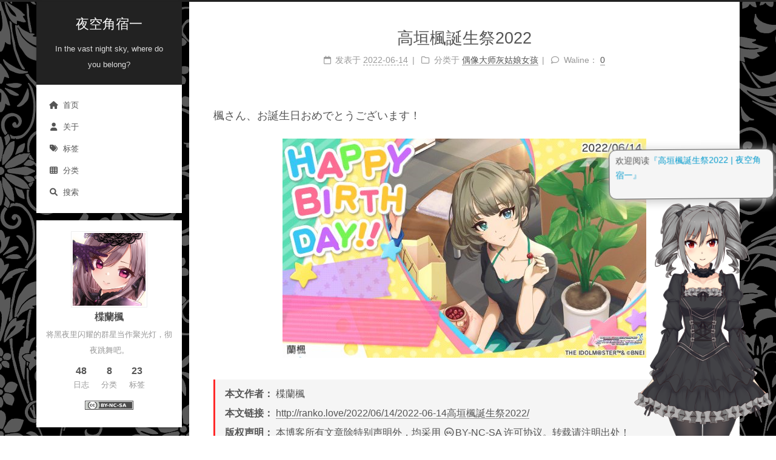

--- FILE ---
content_type: text/html; charset=utf-8
request_url: https://ranko.love/2022/06/14/2022-06-14%E9%AB%98%E5%9E%A3%E6%A5%93%E8%AA%95%E7%94%9F%E7%A5%AD2022/
body_size: 5309
content:
<!DOCTYPE html>
<html lang="zh-CN">
<head>
  <meta charset="UTF-8">
<meta name="viewport" content="width=device-width">
<meta name="theme-color" content="#222"><meta name="generator" content="Hexo 6.3.0">


  <link rel="apple-touch-icon" sizes="180x180" href="/favicon.png">
  <link rel="icon" type="image/png" sizes="32x32" href="/images/favicon.png">
  <link rel="icon" type="image/png" sizes="16x16" href="/images/favicon.png">
  <link rel="mask-icon" href="/images/favicon.svg" color="#222">

<link rel="stylesheet" href="/css/main.css">



<link rel="stylesheet" href="https://fastly.jsdelivr.net/npm/@fortawesome/fontawesome-free@6.1.1/css/all.min.css" integrity="sha256-DfWjNxDkM94fVBWx1H5BMMp0Zq7luBlV8QRcSES7s+0=" crossorigin="anonymous">
  <link rel="stylesheet" href="https://fastly.jsdelivr.net/npm/animate.css@3.1.1/animate.min.css" integrity="sha256-PR7ttpcvz8qrF57fur/yAx1qXMFJeJFiA6pSzWi0OIE=" crossorigin="anonymous">

<script class="next-config" data-name="main" type="application/json">{"hostname":"ranko.love","root":"/","images":"/images","scheme":"Gemini","darkmode":false,"version":"8.11.1","exturl":false,"sidebar":{"position":"left","display":"post","padding":18,"offset":12},"copycode":false,"bookmark":{"enable":false,"color":"#222","save":"auto"},"mediumzoom":false,"lazyload":false,"pangu":false,"comments":{"style":"tabs","active":null,"storage":true,"lazyload":false,"nav":null},"stickytabs":false,"motion":{"enable":true,"async":false,"transition":{"post_block":"fadeIn","post_header":"fadeInDown","post_body":"fadeInDown","coll_header":"fadeInLeft","sidebar":"fadeInUp"}},"prism":false,"i18n":{"placeholder":"搜索...","empty":"没有找到任何搜索结果：${query}","hits_time":"找到 ${hits} 个搜索结果（用时 ${time} 毫秒）","hits":"找到 ${hits} 个搜索结果"},"path":"/search.json","localsearch":{"enable":true,"trigger":"auto","top_n_per_article":1,"unescape":false,"preload":false}}</script><script src="/js/config.js"></script>

    <meta name="description" content="楓さん、お誕生日おめでとうございます！">
<meta property="og:type" content="article">
<meta property="og:title" content="高垣楓誕生祭2022">
<meta property="og:url" content="http://ranko.love/2022/06/14/2022-06-14%E9%AB%98%E5%9E%A3%E6%A5%93%E8%AA%95%E7%94%9F%E7%A5%AD2022/index.html">
<meta property="og:site_name" content="夜空角宿一">
<meta property="og:description" content="楓さん、お誕生日おめでとうございます！">
<meta property="og:locale" content="zh_CN">
<meta property="og:image" content="http://ranko.love/images/cgss/20220614_1_pic_01.png">
<meta property="article:published_time" content="2022-06-14T00:00:00.000Z">
<meta property="article:modified_time" content="2022-06-14T00:00:00.000Z">
<meta property="article:author" content="楪蘭楓">
<meta property="article:tag" content="偶像大师灰姑娘女孩">
<meta property="article:tag" content="高垣枫">
<meta name="twitter:card" content="summary">
<meta name="twitter:image" content="http://ranko.love/images/cgss/20220614_1_pic_01.png">


<link rel="canonical" href="http://ranko.love/2022/06/14/2022-06-14%E9%AB%98%E5%9E%A3%E6%A5%93%E8%AA%95%E7%94%9F%E7%A5%AD2022/">



<script class="next-config" data-name="page" type="application/json">{"sidebar":"","isHome":false,"isPost":true,"lang":"zh-CN","comments":true,"permalink":"http://ranko.love/2022/06/14/2022-06-14%E9%AB%98%E5%9E%A3%E6%A5%93%E8%AA%95%E7%94%9F%E7%A5%AD2022/","path":"2022/06/14/2022-06-14高垣楓誕生祭2022/","title":"高垣楓誕生祭2022"}</script>

<script class="next-config" data-name="calendar" type="application/json">""</script>
<script src="/live2dw/jquery.min.js"></script>
  <script src="/live2dw/live2d.min.js"></script>
  <script src="/live2dw/waifu-tips.js"></script>
  <link href="/live2dw/waifu.css" rel="stylesheet" type="text/css">
  <title>高垣楓誕生祭2022 | 夜空角宿一</title>
  




<link rel="dns-prefetch" href="waline.ranko.love">
  <noscript>
    <link rel="stylesheet" href="/css/noscript.css">
  </noscript>
</head>

<body itemscope itemtype="http://schema.org/WebPage" class="use-motion">
  <div class="headband"></div>

  <main class="main">
    <header class="header" itemscope itemtype="http://schema.org/WPHeader">
      <div class="header-inner"><div class="site-brand-container">
  <div class="site-nav-toggle">
    <div class="toggle" aria-label="切换导航栏" role="button">
        <span class="toggle-line"></span>
        <span class="toggle-line"></span>
        <span class="toggle-line"></span>
    </div>
  </div>

  <div class="site-meta">

    <a href="/" class="brand" rel="start">
      <i class="logo-line"></i>
      <p class="site-title">夜空角宿一</p>
      <i class="logo-line"></i>
    </a>
      <p class="site-subtitle" itemprop="description">In the vast night sky, where do you belong?</p>
  </div>

  <div class="site-nav-right">
    <div class="toggle popup-trigger">
        <i class="fa fa-search fa-fw fa-lg"></i>
    </div>
  </div>
</div>



<nav class="site-nav">
  <ul class="main-menu menu"><li class="menu-item menu-item-home"><a href="/" rel="section"><i class="fa fa-home fa-fw"></i>首页</a></li><li class="menu-item menu-item-about"><a href="/about/" rel="section"><i class="fa fa-user fa-fw"></i>关于</a></li><li class="menu-item menu-item-tags"><a href="/tags/" rel="section"><i class="fa fa-tags fa-fw"></i>标签</a></li><li class="menu-item menu-item-categories"><a href="/categories/" rel="section"><i class="fa fa-th fa-fw"></i>分类</a></li>
      <li class="menu-item menu-item-search">
        <a role="button" class="popup-trigger"><i class="fa fa-search fa-fw"></i>搜索
        </a>
      </li>
  </ul>
</nav>



  <div class="search-pop-overlay">
    <div class="popup search-popup"><div class="search-header">
  <span class="search-icon">
    <i class="fa fa-search"></i>
  </span>
  <div class="search-input-container">
    <input autocomplete="off" autocapitalize="off" maxlength="80"
           placeholder="搜索..." spellcheck="false"
           type="search" class="search-input">
  </div>
  <span class="popup-btn-close" role="button">
    <i class="fa fa-times-circle"></i>
  </span>
</div>
<div class="search-result-container no-result">
  <div class="search-result-icon">
    <i class="fa fa-spinner fa-pulse fa-5x"></i>
  </div>
</div>

    </div>
  </div>

</div>
        
  
  <div class="toggle sidebar-toggle" role="button">
    <span class="toggle-line"></span>
    <span class="toggle-line"></span>
    <span class="toggle-line"></span>
  </div>

  <aside class="sidebar">

    <div class="sidebar-inner sidebar-overview-active">
      <ul class="sidebar-nav">
        <li class="sidebar-nav-toc">
          文章目录
        </li>
        <li class="sidebar-nav-overview">
          站点概览
        </li>
      </ul>

      <div class="sidebar-panel-container">
        <!--noindex-->
        <div class="post-toc-wrap sidebar-panel">
        </div>
        <!--/noindex-->

        <div class="site-overview-wrap sidebar-panel">
          <div class="site-author site-overview-item animated" itemprop="author" itemscope itemtype="http://schema.org/Person">
    <img class="site-author-image" itemprop="image" alt="楪蘭楓"
      src="/images/avatar.png">
  <p class="site-author-name" itemprop="name">楪蘭楓</p>
  <div class="site-description" itemprop="description">将黑夜里闪耀的群星当作聚光灯，彻夜跳舞吧。</div>
</div>
<div class="site-state-wrap site-overview-item animated">
  <nav class="site-state">
      <div class="site-state-item site-state-posts">
        <a href="/archives/">
          <span class="site-state-item-count">48</span>
          <span class="site-state-item-name">日志</span>
        </a>
      </div>
      <div class="site-state-item site-state-categories">
          <a href="/categories/">
        <span class="site-state-item-count">8</span>
        <span class="site-state-item-name">分类</span></a>
      </div>
      <div class="site-state-item site-state-tags">
          <a href="/tags/">
        <span class="site-state-item-count">23</span>
        <span class="site-state-item-name">标签</span></a>
      </div>
  </nav>
</div>
  <div class="cc-license site-overview-item animated" itemprop="license">
    <a href="https://creativecommons.org/licenses/by-nc-sa/4.0/" class="cc-opacity" rel="noopener" target="_blank"><img src="https://fastly.jsdelivr.net/npm/@creativecommons/vocabulary@2020.11.3/assets/license_badges/small/by_nc_sa.svg" alt="Creative Commons"></a>
  </div>



        </div>
      </div>
    </div>
  </aside>
  <div class="sidebar-dimmer"></div>


    </header>

    

<noscript>
  <div class="noscript-warning">Theme NexT works best with JavaScript enabled</div>
</noscript>


    <div class="main-inner post posts-expand">


  


<div class="post-block">
  
  

  <article itemscope itemtype="http://schema.org/Article" class="post-content" lang="zh-CN">
    <link itemprop="mainEntityOfPage" href="http://ranko.love/2022/06/14/2022-06-14%E9%AB%98%E5%9E%A3%E6%A5%93%E8%AA%95%E7%94%9F%E7%A5%AD2022/">

    <span hidden itemprop="author" itemscope itemtype="http://schema.org/Person">
      <meta itemprop="image" content="/images/avatar.png">
      <meta itemprop="name" content="楪蘭楓">
    </span>

    <span hidden itemprop="publisher" itemscope itemtype="http://schema.org/Organization">
      <meta itemprop="name" content="夜空角宿一">
      <meta itemprop="description" content="将黑夜里闪耀的群星当作聚光灯，彻夜跳舞吧。">
    </span>

    <span hidden itemprop="post" itemscope itemtype="http://schema.org/CreativeWork">
      <meta itemprop="name" content="高垣楓誕生祭2022 | 夜空角宿一">
      <meta itemprop="description" content="">
    </span>
      <header class="post-header">
        <h1 class="post-title" itemprop="name headline">
          高垣楓誕生祭2022
        </h1>

        <div class="post-meta-container">
          <div class="post-meta">
    <span class="post-meta-item">
      <span class="post-meta-item-icon">
        <i class="far fa-calendar"></i>
      </span>
      <span class="post-meta-item-text">发表于</span>

      <time title="创建时间：2022-06-14 00:00:00" itemprop="dateCreated datePublished" datetime="2022-06-14T00:00:00+00:00">2022-06-14</time>
    </span>
    <span class="post-meta-item">
      <span class="post-meta-item-icon">
        <i class="far fa-folder"></i>
      </span>
      <span class="post-meta-item-text">分类于</span>
        <span itemprop="about" itemscope itemtype="http://schema.org/Thing">
          <a href="/categories/%E5%81%B6%E5%83%8F%E5%A4%A7%E5%B8%88%E7%81%B0%E5%A7%91%E5%A8%98%E5%A5%B3%E5%AD%A9/" itemprop="url" rel="index"><span itemprop="name">偶像大师灰姑娘女孩</span></a>
        </span>
    </span>

  
  
  <span class="post-meta-item">
    
    <span class="post-meta-item-icon">
      <i class="far fa-comment"></i>
    </span>
    <span class="post-meta-item-text">Waline：</span>
  
    <a title="waline" href="/2022/06/14/2022-06-14%E9%AB%98%E5%9E%A3%E6%A5%93%E8%AA%95%E7%94%9F%E7%A5%AD2022/#waline" itemprop="discussionUrl">
      <span class="post-comments-count waline-comment-count" data-path="/2022/06/14/2022-06-14%E9%AB%98%E5%9E%A3%E6%A5%93%E8%AA%95%E7%94%9F%E7%A5%AD2022/" itemprop="commentCount"></span>
    </a>
  </span>
  
  
</div>

        </div>
      </header>

    
    
    
    <div class="post-body" itemprop="articleBody">
        <p>楓さん、お誕生日おめでとうございます！</p>
<p><img src="/images/cgss/20220614_1_pic_01.png"></p>

    </div>

    
    
    

    <footer class="post-footer">
          

<div class="post-copyright">
<ul>
  <li class="post-copyright-author">
      <strong>本文作者： </strong>楪蘭楓
  </li>
  <li class="post-copyright-link">
      <strong>本文链接：</strong>
      <a href="http://ranko.love/2022/06/14/2022-06-14%E9%AB%98%E5%9E%A3%E6%A5%93%E8%AA%95%E7%94%9F%E7%A5%AD2022/" title="高垣楓誕生祭2022">http://ranko.love/2022/06/14/2022-06-14高垣楓誕生祭2022/</a>
  </li>
  <li class="post-copyright-license">
    <strong>版权声明： </strong>本博客所有文章除特别声明外，均采用 <a href="https://creativecommons.org/licenses/by-nc-sa/4.0/" rel="noopener" target="_blank"><i class="fab fa-fw fa-creative-commons"></i>BY-NC-SA</a> 许可协议。转载请注明出处！
  </li>
</ul>
</div>

          <div class="post-tags">
              <a href="/tags/%E5%81%B6%E5%83%8F%E5%A4%A7%E5%B8%88%E7%81%B0%E5%A7%91%E5%A8%98%E5%A5%B3%E5%AD%A9/" rel="tag"># 偶像大师灰姑娘女孩</a>
              <a href="/tags/%E9%AB%98%E5%9E%A3%E6%9E%AB/" rel="tag"># 高垣枫</a>
          </div>

        

          <div class="post-nav">
            <div class="post-nav-item">
                <a href="/2022/03/26/2022-03-26%E6%B4%BB%E5%8A%A8%E3%80%8A%E7%AC%AC61%E5%9B%9E%E3%83%97%E3%83%AD%E3%83%80%E3%82%AF%E3%82%B7%E3%83%A7%E3%83%B3%E3%83%9E%E3%83%83%E3%83%81%E3%83%95%E3%82%A7%E3%82%B9%E3%83%86%E3%82%A3%E3%83%90%E3%83%AB%E3%80%8B/" rel="prev" title="活动《第61回プロダクションマッチフェスティバル》">
                  <i class="fa fa-chevron-left"></i> 活动《第61回プロダクションマッチフェスティバル》
                </a>
            </div>
            <div class="post-nav-item">
                <a href="/2025/09/29/2025-09-29UmaDecryptor/" rel="next" title="UmaDecryptor - UMA赛马娘游戏数据解密工具">
                  UmaDecryptor - UMA赛马娘游戏数据解密工具 <i class="fa fa-chevron-right"></i>
                </a>
            </div>
          </div>
    </footer>
  </article>
</div>






    <div class="comments" id="waline"></div>
</div>
  </main>

  <footer class="footer">
    <div class="footer-inner">


<div class="copyright">
  <a href="https://icp.gov.moe/?keyword=20220346" target="_blank" style="color: #999;">萌ICP备20220346号</a>
  &copy; 
  <span itemprop="copyrightYear">2025</span>
  <span class="with-love">
    <i class="fa fa-heart"></i>
  </span>
  <span class="author" itemprop="copyrightHolder">楪蘭楓</span>
</div>

    </div>
  </footer>

  
  <script src="https://fastly.jsdelivr.net/npm/animejs@3.2.1/lib/anime.min.js" integrity="sha256-XL2inqUJaslATFnHdJOi9GfQ60on8Wx1C2H8DYiN1xY=" crossorigin="anonymous"></script>
<script src="/js/comments.js"></script><script src="/js/utils.js"></script><script src="/js/motion.js"></script><script src="/js/next-boot.js"></script>

  
<script src="https://fastly.jsdelivr.net/npm/hexo-generator-searchdb@1.4.0/dist/search.js" integrity="sha256-vXZMYLEqsROAXkEw93GGIvaB2ab+QW6w3+1ahD9nXXA=" crossorigin="anonymous"></script>
<script src="/js/third-party/search/local-search.js"></script>





  




<script class="next-config" data-name="waline" type="application/json">{"lang":"zh-cn","enable":true,"serverURL":"waline.ranko.love","cssUrl":"https://unpkg.com/@waline/client@v2/dist/waline.css","commentCount":true,"pageview":false,"placeholder":"请文明评论呀","avatar":"mm","meta":["nick","mail","link"],"pageSize":10,"visitor":true,"comment_count":true,"requiredFields":[],"libUrl":"//unpkg.com/@waline/client@v2/dist/waline.js","el":"#waline","comment":true,"path":"/2022/06/14/2022-06-14%E9%AB%98%E5%9E%A3%E6%A5%93%E8%AA%95%E7%94%9F%E7%A5%AD2022/"}</script>
<link rel="stylesheet" href="https://unpkg.com/@waline/client@v2/dist/waline.css">
<script>
document.addEventListener('page:loaded', () => {
  NexT.utils.loadComments(CONFIG.waline.el).then(() =>
    NexT.utils.getScript(CONFIG.waline.libUrl, { condition: window.Waline })
  ).then(() => 
    Waline.init(Object.assign({}, CONFIG.waline,{ el: document.querySelector(CONFIG.waline.el) }))
  );
});
</script>

  <div id="waifu-tips"></div>
<script src="/live2dw/lib/L2Dwidget.min.js?094cbace49a39548bed64abff5988b05"></script><script>L2Dwidget.init({"pluginModelPath":"./","model":{"jsonPath":"/live2dw/Ranko_Kanzaki.model.json"},"display":{"width":300,"height":600,"hOffset":-25,"vOffset":-110},"react":{"opacityDefault":1,"opacityOnHover":1},"mobile":"show:false","log":false,"pluginJsPath":"lib/","pluginRootPath":"live2dw/","tagMode":false});</script></body>
</html>


--- FILE ---
content_type: text/css; charset=utf-8
request_url: https://ranko.love/css/main.css
body_size: 10155
content:
:root {
  --body-bg-color: #eee;
  --content-bg-color: #fff;
  --card-bg-color: #f5f5f5;
  --text-color: #555;
  --blockquote-color: #666;
  --link-color: #555;
  --link-hover-color: #222;
  --brand-color: #fff;
  --brand-hover-color: #fff;
  --table-row-odd-bg-color: #f9f9f9;
  --table-row-hover-bg-color: #f5f5f5;
  --menu-item-bg-color: #f5f5f5;
  --theme-color: #222;
  --btn-default-bg: #fff;
  --btn-default-color: #555;
  --btn-default-border-color: #555;
  --btn-default-hover-bg: #222;
  --btn-default-hover-color: #fff;
  --btn-default-hover-border-color: #222;
  --highlight-background: #f0f0f0;
  --highlight-foreground: #444;
  --highlight-gutter-background: #dedede;
  --highlight-gutter-foreground: #555;
  color-scheme: light;
}
html {
  line-height: 1.15; /* 1 */
  -webkit-text-size-adjust: 100%; /* 2 */
}
body {
  margin: 0;
}
main {
  display: block;
}
h1 {
  font-size: 2em;
  margin: 0.67em 0;
}
hr {
  box-sizing: content-box; /* 1 */
  height: 0; /* 1 */
  overflow: visible; /* 2 */
}
pre {
  font-family: monospace, monospace; /* 1 */
  font-size: 1em; /* 2 */
}
a {
  background: transparent;
}
abbr[title] {
  border-bottom: none; /* 1 */
  text-decoration: underline; /* 2 */
  text-decoration: underline dotted; /* 2 */
}
b,
strong {
  font-weight: bolder;
}
code,
kbd,
samp {
  font-family: monospace, monospace; /* 1 */
  font-size: 1em; /* 2 */
}
small {
  font-size: 80%;
}
sub,
sup {
  font-size: 75%;
  line-height: 0;
  position: relative;
  vertical-align: baseline;
}
sub {
  bottom: -0.25em;
}
sup {
  top: -0.5em;
}
img {
  border-style: none;
}
button,
input,
optgroup,
select,
textarea {
  font-family: inherit; /* 1 */
  font-size: 100%; /* 1 */
  line-height: 1.15; /* 1 */
  margin: 0; /* 2 */
}
button,
input {
/* 1 */
  overflow: visible;
}
button,
select {
/* 1 */
  text-transform: none;
}
button,
[type='button'],
[type='reset'],
[type='submit'] {
  -webkit-appearance: button;
}
button::-moz-focus-inner,
[type='button']::-moz-focus-inner,
[type='reset']::-moz-focus-inner,
[type='submit']::-moz-focus-inner {
  border-style: none;
  padding: 0;
}
button:-moz-focusring,
[type='button']:-moz-focusring,
[type='reset']:-moz-focusring,
[type='submit']:-moz-focusring {
  outline: 1px dotted ButtonText;
}
fieldset {
  padding: 0.35em 0.75em 0.625em;
}
legend {
  box-sizing: border-box; /* 1 */
  color: inherit; /* 2 */
  display: table; /* 1 */
  max-width: 100%; /* 1 */
  padding: 0; /* 3 */
  white-space: normal; /* 1 */
}
progress {
  vertical-align: baseline;
}
textarea {
  overflow: auto;
}
[type='checkbox'],
[type='radio'] {
  box-sizing: border-box; /* 1 */
  padding: 0; /* 2 */
}
[type='number']::-webkit-inner-spin-button,
[type='number']::-webkit-outer-spin-button {
  height: auto;
}
[type='search'] {
  outline-offset: -2px; /* 2 */
  -webkit-appearance: textfield; /* 1 */
}
[type='search']::-webkit-search-decoration {
  -webkit-appearance: none;
}
::-webkit-file-upload-button {
  font: inherit; /* 2 */
  -webkit-appearance: button; /* 1 */
}
details {
  display: block;
}
summary {
  display: list-item;
}
template {
  display: none;
}
[hidden] {
  display: none;
}
::selection {
  background: #262a30;
  color: #eee;
}
html,
body {
  height: 100%;
}
body {
  background: url("/images/background.png");
  box-sizing: border-box;
  color: var(--text-color);
  font-family: Lato, 'PingFang SC', 'Microsoft YaHei', sans-serif;
  font-size: 1em;
  line-height: 2;
  min-height: 100%;
  position: relative;
  transition: padding 0.2s ease-in-out;
}
h1,
h2,
h3,
h4,
h5,
h6 {
  font-family: Lato, 'PingFang SC', 'Microsoft YaHei', sans-serif;
  font-weight: bold;
  line-height: 1.5;
  margin: 30px 0 15px;
}
h1 {
  font-size: 1.5em;
}
h2 {
  font-size: 1.375em;
}
h3 {
  font-size: 1.25em;
}
h4 {
  font-size: 1.125em;
}
h5 {
  font-size: 1em;
}
h6 {
  font-size: 0.875em;
}
p {
  margin: 0 0 20px;
}
a {
  border-bottom: 1px solid #999;
  color: var(--link-color);
  cursor: pointer;
  outline: 0;
  text-decoration: none;
  overflow-wrap: break-word;
}
a:hover {
  border-bottom-color: var(--link-hover-color);
  color: var(--link-hover-color);
}
iframe,
img,
video,
embed {
  display: block;
  margin-left: auto;
  margin-right: auto;
  max-width: 100%;
}
hr {
  background-image: repeating-linear-gradient(-45deg, #ddd, #ddd 4px, transparent 4px, transparent 8px);
  border: 0;
  height: 3px;
  margin: 40px 0;
}
blockquote {
  border-left: 4px solid #ddd;
  color: var(--blockquote-color);
  margin: 0;
  padding: 0 15px;
}
blockquote cite::before {
  content: '-';
  padding: 0 5px;
}
dt {
  font-weight: bold;
}
dd {
  margin: 0;
  padding: 0;
}
.table-container {
  overflow: auto;
}
table {
  border-collapse: collapse;
  border-spacing: 0;
  font-size: 0.875em;
  margin: 0 0 20px;
  width: 100%;
}
tbody tr:nth-of-type(odd) {
  background: var(--table-row-odd-bg-color);
}
tbody tr:hover {
  background: var(--table-row-hover-bg-color);
}
caption,
th,
td {
  padding: 8px;
}
th,
td {
  border: 1px solid #ddd;
  border-bottom: 3px solid #ddd;
}
th {
  font-weight: 700;
  padding-bottom: 10px;
}
td {
  border-bottom-width: 1px;
}
.btn {
  background: var(--btn-default-bg);
  border: 2px solid var(--btn-default-border-color);
  border-radius: 2px;
  color: var(--btn-default-color);
  display: inline-block;
  font-size: 0.875em;
  line-height: 2;
  padding: 0 20px;
  transition: background-color 0.2s ease-in-out;
}
.btn:hover {
  background: var(--btn-default-hover-bg);
  border-color: var(--btn-default-hover-border-color);
  color: var(--btn-default-hover-color);
}
.btn + .btn {
  margin: 0 0 8px 8px;
}
.btn .fa-fw {
  text-align: left;
  width: 1.285714285714286em;
}
.toggle {
  line-height: 0;
}
.toggle .toggle-line {
  background: #fff;
  display: block;
  height: 2px;
  left: 0;
  position: relative;
  top: 0;
  transition: all 0.4s;
  width: 100%;
}
.toggle .toggle-line:not(:first-child) {
  margin-top: 3px;
}
.toggle.toggle-arrow .toggle-line:first-child {
  left: 50%;
  top: 2px;
  transform: rotate(45deg);
  width: 50%;
}
.toggle.toggle-arrow .toggle-line:last-child {
  left: 50%;
  top: -2px;
  transform: rotate(-45deg);
  width: 50%;
}
.toggle.toggle-close .toggle-line:nth-child(2) {
  opacity: 0;
}
.toggle.toggle-close .toggle-line:first-child {
  top: 5px;
  transform: rotate(45deg);
}
.toggle.toggle-close .toggle-line:last-child {
  top: -5px;
  transform: rotate(-45deg);
}
/*

Original highlight.js style (c) Ivan Sagalaev <maniac@softwaremaniacs.org>

*/

.hljs {
  display: block;
  overflow-x: auto;
  padding: 0.5em;
  background: #F0F0F0;
}


/* Base color: saturation 0; */

.hljs,
.hljs-subst {
  color: #444;
}

.hljs-comment {
  color: #888888;
}

.hljs-keyword,
.hljs-attribute,
.hljs-selector-tag,
.hljs-meta-keyword,
.hljs-doctag,
.hljs-name {
  font-weight: bold;
}


/* User color: hue: 0 */

.hljs-type,
.hljs-string,
.hljs-number,
.hljs-selector-id,
.hljs-selector-class,
.hljs-quote,
.hljs-template-tag,
.hljs-deletion {
  color: #880000;
}

.hljs-title,
.hljs-section {
  color: #880000;
  font-weight: bold;
}

.hljs-regexp,
.hljs-symbol,
.hljs-variable,
.hljs-template-variable,
.hljs-link,
.hljs-selector-attr,
.hljs-selector-pseudo {
  color: #BC6060;
}


/* Language color: hue: 90; */

.hljs-literal {
  color: #78A960;
}

.hljs-built_in,
.hljs-bullet,
.hljs-code,
.hljs-addition {
  color: #397300;
}


/* Meta color: hue: 200 */

.hljs-meta {
  color: #1f7199;
}

.hljs-meta-string {
  color: #4d99bf;
}


/* Misc effects */

.hljs-emphasis {
  font-style: italic;
}

.hljs-strong {
  font-weight: bold;
}

code,
kbd,
figure.highlight,
pre {
  background: var(--highlight-background);
  color: var(--highlight-foreground);
}
figure.highlight,
pre {
  line-height: 1.6;
  margin: 0 auto 20px;
}
figure.highlight figcaption,
pre .caption,
pre figcaption {
  background: var(--highlight-gutter-background);
  color: var(--highlight-foreground);
  display: flow-root;
  font-size: 0.875em;
  line-height: 1.2;
  padding: 0.5em;
}
figure.highlight figcaption a,
pre .caption a,
pre figcaption a {
  color: var(--highlight-foreground);
  float: right;
}
figure.highlight figcaption a:hover,
pre .caption a:hover,
pre figcaption a:hover {
  border-bottom-color: var(--highlight-foreground);
}
pre,
code {
  font-family: consolas, Menlo, monospace, 'PingFang SC', 'Microsoft YaHei';
}
code {
  border-radius: 3px;
  font-size: 0.875em;
  padding: 2px 4px;
  overflow-wrap: break-word;
}
kbd {
  border: 2px solid #ccc;
  border-radius: 0.2em;
  box-shadow: 0.1em 0.1em 0.2em rgba(0,0,0,0.1);
  font-family: inherit;
  padding: 0.1em 0.3em;
  white-space: nowrap;
}
figure.highlight {
  position: relative;
}
figure.highlight pre {
  border: 0;
  margin: 0;
  padding: 10px 0;
}
figure.highlight table {
  border: 0;
  margin: 0;
  width: auto;
}
figure.highlight td {
  border: 0;
  padding: 0;
}
figure.highlight .gutter {
  -moz-user-select: none;
  -ms-user-select: none;
  -webkit-user-select: none;
  user-select: none;
}
figure.highlight .gutter pre {
  background: var(--highlight-gutter-background);
  color: var(--highlight-gutter-foreground);
  padding-left: 10px;
  padding-right: 10px;
  text-align: right;
}
figure.highlight .code pre {
  padding-left: 10px;
  width: 100%;
}
figure.highlight .marked {
  background: rgba(0,0,0,0.3);
}
pre .caption,
pre figcaption {
  margin-bottom: 10px;
}
.gist table {
  width: auto;
}
.gist table td {
  border: 0;
}
pre {
  overflow: auto;
  padding: 10px;
  position: relative;
}
pre code {
  background: none;
  padding: 0;
  text-shadow: none;
}
.blockquote-center {
  border-left: 0;
  margin: 40px 0;
  padding: 0;
  position: relative;
  text-align: center;
}
.blockquote-center::before,
.blockquote-center::after {
  left: 0;
  line-height: 1;
  opacity: 0.6;
  position: absolute;
  width: 100%;
}
.blockquote-center::before {
  border-top: 1px solid #ccc;
  text-align: left;
  top: -20px;
  content: '\f10d';
  font-family: 'Font Awesome 5 Free';
  font-weight: 900;
}
.blockquote-center::after {
  border-bottom: 1px solid #ccc;
  bottom: -20px;
  text-align: right;
  content: '\f10e';
  font-family: 'Font Awesome 5 Free';
  font-weight: 900;
}
.blockquote-center p,
.blockquote-center div {
  text-align: center;
}
.group-picture {
  margin-bottom: 20px;
}
.group-picture .group-picture-row {
  display: flex;
  gap: 3px;
  margin-bottom: 3px;
}
.group-picture .group-picture-column {
  flex: 1;
}
.group-picture .group-picture-column img {
  height: 100%;
  margin: 0;
  object-fit: cover;
  width: 100%;
}
.post-body .label {
  color: #555;
  padding: 0 2px;
}
.post-body .label.default {
  background: #f0f0f0;
}
.post-body .label.primary {
  background: #efe6f7;
}
.post-body .label.info {
  background: #e5f2f8;
}
.post-body .label.success {
  background: #e7f4e9;
}
.post-body .label.warning {
  background: #fcf6e1;
}
.post-body .label.danger {
  background: #fae8eb;
}
.post-body .link-grid {
  display: grid;
  grid-gap: 1.5rem;
  gap: 1.5rem;
  grid-template-columns: 1fr 1fr;
  margin-bottom: 20px;
  padding: 1rem;
}
@media (max-width: 767px) {
  .post-body .link-grid {
    grid-template-columns: 1fr;
  }
}
.post-body .link-grid .link-grid-container {
  border: solid #ddd;
  box-shadow: 1rem 1rem 0.5rem rgba(0,0,0,0.5);
  min-height: 5rem;
  min-width: 0;
  padding: 0.5rem;
  position: relative;
  transition: background 0.3s;
}
.post-body .link-grid .link-grid-container:hover {
  animation: next-shake 0.5s;
  background: var(--card-bg-color);
}
.post-body .link-grid .link-grid-container:active {
  box-shadow: 0.5rem 0.5rem 0.25rem rgba(0,0,0,0.5);
  transform: translate(0.2rem, 0.2rem);
}
.post-body .link-grid .link-grid-container .link-grid-image {
  border: 1px solid #ddd;
  border-radius: 50%;
  box-sizing: border-box;
  height: 5rem;
  padding: 3px;
  position: absolute;
  width: 5rem;
}
.post-body .link-grid .link-grid-container p {
  margin: 0 1rem 0 6rem;
}
.post-body .link-grid .link-grid-container p:first-of-type {
  font-size: 1.2em;
}
.post-body .link-grid .link-grid-container p:last-of-type {
  font-size: 0.8em;
  line-height: 1.3rem;
  opacity: 0.7;
}
.post-body .link-grid .link-grid-container a {
  border: 0;
  height: 100%;
  left: 0;
  position: absolute;
  top: 0;
  width: 100%;
}
@-moz-keyframes next-shake {
  0% {
    transform: translate(1pt, 1pt) rotate(0deg);
  }
  10% {
    transform: translate(-1pt, -2pt) rotate(-1deg);
  }
  20% {
    transform: translate(-3pt, 0pt) rotate(1deg);
  }
  30% {
    transform: translate(3pt, 2pt) rotate(0deg);
  }
  40% {
    transform: translate(1pt, -1pt) rotate(1deg);
  }
  50% {
    transform: translate(-1pt, 2pt) rotate(-1deg);
  }
  60% {
    transform: translate(-3pt, 1pt) rotate(0deg);
  }
  70% {
    transform: translate(3pt, 1pt) rotate(-1deg);
  }
  80% {
    transform: translate(-1pt, -1pt) rotate(1deg);
  }
  90% {
    transform: translate(1pt, 2pt) rotate(0deg);
  }
  100% {
    transform: translate(1pt, -2pt) rotate(-1deg);
  }
}
@-webkit-keyframes next-shake {
  0% {
    transform: translate(1pt, 1pt) rotate(0deg);
  }
  10% {
    transform: translate(-1pt, -2pt) rotate(-1deg);
  }
  20% {
    transform: translate(-3pt, 0pt) rotate(1deg);
  }
  30% {
    transform: translate(3pt, 2pt) rotate(0deg);
  }
  40% {
    transform: translate(1pt, -1pt) rotate(1deg);
  }
  50% {
    transform: translate(-1pt, 2pt) rotate(-1deg);
  }
  60% {
    transform: translate(-3pt, 1pt) rotate(0deg);
  }
  70% {
    transform: translate(3pt, 1pt) rotate(-1deg);
  }
  80% {
    transform: translate(-1pt, -1pt) rotate(1deg);
  }
  90% {
    transform: translate(1pt, 2pt) rotate(0deg);
  }
  100% {
    transform: translate(1pt, -2pt) rotate(-1deg);
  }
}
@-o-keyframes next-shake {
  0% {
    transform: translate(1pt, 1pt) rotate(0deg);
  }
  10% {
    transform: translate(-1pt, -2pt) rotate(-1deg);
  }
  20% {
    transform: translate(-3pt, 0pt) rotate(1deg);
  }
  30% {
    transform: translate(3pt, 2pt) rotate(0deg);
  }
  40% {
    transform: translate(1pt, -1pt) rotate(1deg);
  }
  50% {
    transform: translate(-1pt, 2pt) rotate(-1deg);
  }
  60% {
    transform: translate(-3pt, 1pt) rotate(0deg);
  }
  70% {
    transform: translate(3pt, 1pt) rotate(-1deg);
  }
  80% {
    transform: translate(-1pt, -1pt) rotate(1deg);
  }
  90% {
    transform: translate(1pt, 2pt) rotate(0deg);
  }
  100% {
    transform: translate(1pt, -2pt) rotate(-1deg);
  }
}
@keyframes next-shake {
  0% {
    transform: translate(1pt, 1pt) rotate(0deg);
  }
  10% {
    transform: translate(-1pt, -2pt) rotate(-1deg);
  }
  20% {
    transform: translate(-3pt, 0pt) rotate(1deg);
  }
  30% {
    transform: translate(3pt, 2pt) rotate(0deg);
  }
  40% {
    transform: translate(1pt, -1pt) rotate(1deg);
  }
  50% {
    transform: translate(-1pt, 2pt) rotate(-1deg);
  }
  60% {
    transform: translate(-3pt, 1pt) rotate(0deg);
  }
  70% {
    transform: translate(3pt, 1pt) rotate(-1deg);
  }
  80% {
    transform: translate(-1pt, -1pt) rotate(1deg);
  }
  90% {
    transform: translate(1pt, 2pt) rotate(0deg);
  }
  100% {
    transform: translate(1pt, -2pt) rotate(-1deg);
  }
}
.post-body .note {
  border-radius: 3px;
  margin-bottom: 20px;
  padding: 1em;
  position: relative;
  border: 1px solid #eee;
  border-left-width: 5px;
}
.post-body .note summary {
  cursor: pointer;
  outline: 0;
}
.post-body .note summary p {
  display: inline;
}
.post-body .note h2,
.post-body .note h3,
.post-body .note h4,
.post-body .note h5,
.post-body .note h6 {
  border-bottom: initial;
  margin: 0;
  padding-top: 0;
}
.post-body .note p:first-child,
.post-body .note ul:first-child,
.post-body .note ol:first-child,
.post-body .note table:first-child,
.post-body .note pre:first-child,
.post-body .note blockquote:first-child,
.post-body .note img:first-child {
  margin-top: 0;
}
.post-body .note p:last-child,
.post-body .note ul:last-child,
.post-body .note ol:last-child,
.post-body .note table:last-child,
.post-body .note pre:last-child,
.post-body .note blockquote:last-child,
.post-body .note img:last-child {
  margin-bottom: 0;
}
.post-body .note.default {
  border-left-color: #777;
}
.post-body .note.default h2,
.post-body .note.default h3,
.post-body .note.default h4,
.post-body .note.default h5,
.post-body .note.default h6 {
  color: #777;
}
.post-body .note.primary {
  border-left-color: #6f42c1;
}
.post-body .note.primary h2,
.post-body .note.primary h3,
.post-body .note.primary h4,
.post-body .note.primary h5,
.post-body .note.primary h6 {
  color: #6f42c1;
}
.post-body .note.info {
  border-left-color: #428bca;
}
.post-body .note.info h2,
.post-body .note.info h3,
.post-body .note.info h4,
.post-body .note.info h5,
.post-body .note.info h6 {
  color: #428bca;
}
.post-body .note.success {
  border-left-color: #5cb85c;
}
.post-body .note.success h2,
.post-body .note.success h3,
.post-body .note.success h4,
.post-body .note.success h5,
.post-body .note.success h6 {
  color: #5cb85c;
}
.post-body .note.warning {
  border-left-color: #f0ad4e;
}
.post-body .note.warning h2,
.post-body .note.warning h3,
.post-body .note.warning h4,
.post-body .note.warning h5,
.post-body .note.warning h6 {
  color: #f0ad4e;
}
.post-body .note.danger {
  border-left-color: #d9534f;
}
.post-body .note.danger h2,
.post-body .note.danger h3,
.post-body .note.danger h4,
.post-body .note.danger h5,
.post-body .note.danger h6 {
  color: #d9534f;
}
.post-body .tabs {
  margin-bottom: 20px;
}
.post-body .tabs,
.tabs-comment {
  padding-top: 10px;
}
.post-body .tabs ul.nav-tabs,
.tabs-comment ul.nav-tabs {
  background: var(--content-bg-color);
  display: flex;
  display: flex;
  flex-wrap: wrap;
  justify-content: center;
  margin: 0;
  padding: 0;
  position: -webkit-sticky;
  position: sticky;
  top: 0;
  z-index: 5;
}
@media (max-width: 413px) {
  .post-body .tabs ul.nav-tabs,
  .tabs-comment ul.nav-tabs {
    display: block;
    margin-bottom: 5px;
  }
}
.post-body .tabs ul.nav-tabs li.tab,
.tabs-comment ul.nav-tabs li.tab {
  border-bottom: 1px solid #ddd;
  border-left: 1px solid transparent;
  border-right: 1px solid transparent;
  border-radius: 0 0 0 0;
  border-top: 3px solid transparent;
  flex-grow: 1;
  list-style-type: none;
}
@media (max-width: 413px) {
  .post-body .tabs ul.nav-tabs li.tab,
  .tabs-comment ul.nav-tabs li.tab {
    border-bottom: 1px solid transparent;
    border-left: 3px solid transparent;
    border-right: 1px solid transparent;
    border-top: 1px solid transparent;
  }
}
@media (max-width: 413px) {
  .post-body .tabs ul.nav-tabs li.tab,
  .tabs-comment ul.nav-tabs li.tab {
    border-radius: 0;
  }
}
.post-body .tabs ul.nav-tabs li.tab a,
.tabs-comment ul.nav-tabs li.tab a {
  border-bottom: initial;
  display: block;
  line-height: 1.8;
  padding: 0.25em 0.75em;
  text-align: center;
  transition: all 0.2s ease-out;
}
.post-body .tabs ul.nav-tabs li.tab a i,
.tabs-comment ul.nav-tabs li.tab a i {
  width: 1.285714285714286em;
}
.post-body .tabs ul.nav-tabs li.tab.active,
.tabs-comment ul.nav-tabs li.tab.active {
  border-bottom-color: transparent;
  border-left-color: #ddd;
  border-right-color: #ddd;
  border-top-color: #fc6423;
}
@media (max-width: 413px) {
  .post-body .tabs ul.nav-tabs li.tab.active,
  .tabs-comment ul.nav-tabs li.tab.active {
    border-bottom-color: #ddd;
    border-left-color: #fc6423;
    border-right-color: #ddd;
    border-top-color: #ddd;
  }
}
.post-body .tabs ul.nav-tabs li.tab.active a,
.tabs-comment ul.nav-tabs li.tab.active a {
  cursor: default;
}
.post-body .tabs .tab-content,
.tabs-comment .tab-content {
  border: 1px solid #ddd;
  border-radius: 0 0 0 0;
  border-top-color: transparent;
}
@media (max-width: 413px) {
  .post-body .tabs .tab-content,
  .tabs-comment .tab-content {
    border-radius: 0;
    border-top-color: #ddd;
  }
}
.post-body .tabs .tab-content .tab-pane,
.tabs-comment .tab-content .tab-pane {
  padding: 20px 20px 0;
}
.post-body .tabs .tab-content .tab-pane:not(.active),
.tabs-comment .tab-content .tab-pane:not(.active) {
  display: none;
}
.pagination .prev,
.pagination .next,
.pagination .page-number,
.pagination .space {
  display: inline-block;
  margin: -1px 10px 0;
  padding: 0 10px;
}
@media (max-width: 767px) {
  .pagination .prev,
  .pagination .next,
  .pagination .page-number,
  .pagination .space {
    margin: 0 5px;
  }
}
.pagination .page-number.current {
  background: #ccc;
  border-color: #ccc;
  color: var(--content-bg-color);
}
.pagination {
  border-top: 1px solid #eee;
  margin: 120px 0 0;
  text-align: center;
}
.pagination .prev,
.pagination .next,
.pagination .page-number {
  border-bottom: 0;
  border-top: 1px solid #eee;
  transition: border-color 0.2s ease-in-out;
}
.pagination .prev:hover,
.pagination .next:hover,
.pagination .page-number:hover {
  border-top-color: var(--link-hover-color);
}
@media (max-width: 767px) {
  .pagination {
    border-top: 0;
  }
  .pagination .prev,
  .pagination .next,
  .pagination .page-number {
    border-bottom: 1px solid #eee;
    border-top: 0;
  }
  .pagination .prev:hover,
  .pagination .next:hover,
  .pagination .page-number:hover {
    border-bottom-color: var(--link-hover-color);
  }
}
.pagination .space {
  margin: 0;
  padding: 0;
}
.comments {
  margin-top: 60px;
  overflow: hidden;
}
.comment-button-group {
  display: flex;
  display: flex;
  flex-wrap: wrap;
  justify-content: center;
  justify-content: center;
  margin: 1em 0;
}
.comment-button-group .comment-button {
  margin: 0.1em 0.2em;
}
.comment-button-group .comment-button.active {
  background: var(--btn-default-hover-bg);
  border-color: var(--btn-default-hover-border-color);
  color: var(--btn-default-hover-color);
}
.comment-position {
  display: none;
}
.comment-position.active {
  display: block;
}
.tabs-comment {
  margin-top: 4em;
  padding-top: 0;
}
.tabs-comment .comments {
  margin-top: 0;
  padding-top: 0;
}
.headband {
  background: var(--theme-color);
  height: 3px;
}
@media (max-width: 991px) {
  .headband {
    display: none;
  }
}
.header {
  background: transparent;
}
.header-inner {
  margin: 0 auto;
  width: calc(100% - 20px);
}
@media (min-width: 1200px) {
  .header-inner {
    width: 1160px;
  }
}
@media (min-width: 1600px) {
  .header-inner {
    width: 73%;
  }
}
.site-brand-container {
  display: flex;
  flex-shrink: 0;
  padding: 0 10px;
}
.use-motion .header,
.use-motion .site-brand-container .toggle {
  opacity: 0;
}
.site-meta {
  flex-grow: 1;
  text-align: center;
}
@media (max-width: 767px) {
  .site-meta {
    text-align: center;
  }
}
.custom-logo-image {
  margin-top: 20px;
}
@media (max-width: 991px) {
  .custom-logo-image {
    display: none;
  }
}
.brand {
  border-bottom: 0;
  color: var(--brand-color);
  display: inline-block;
  padding: 0 40px;
}
.brand:hover {
  color: var(--brand-hover-color);
}
.site-title {
  font-family: Lato, 'PingFang SC', 'Microsoft YaHei', sans-serif;
  font-size: 1.375em;
  font-weight: normal;
  line-height: 1.5;
  margin: 0;
}
.site-subtitle {
  color: #ddd;
  font-size: 0.8125em;
  margin: 10px 0;
}
.use-motion .site-title,
.use-motion .site-subtitle,
.use-motion .custom-logo-image {
  opacity: 0;
  position: relative;
  top: -10px;
}
.site-nav-toggle,
.site-nav-right {
  display: none;
}
@media (max-width: 767px) {
  .site-nav-toggle,
  .site-nav-right {
    display: flex;
    flex-direction: column;
    justify-content: center;
  }
}
.site-nav-toggle .toggle,
.site-nav-right .toggle {
  color: var(--text-color);
  padding: 10px;
  width: 22px;
}
.site-nav-toggle .toggle .toggle-line,
.site-nav-right .toggle .toggle-line {
  background: var(--text-color);
  border-radius: 1px;
}
@media (max-width: 767px) {
  .site-nav {
    --scroll-height: 0;
    height: 0;
    overflow: hidden;
    transition: height 0.2s ease-in-out;
  }
  body:not(.site-nav-on) .site-nav .animated {
    animation: none;
  }
  body.site-nav-on .site-nav {
    height: var(--scroll-height);
  }
}
.menu {
  margin: 0;
  padding: 1em 0;
  text-align: center;
}
.menu-item {
  display: inline-block;
  list-style: none;
  margin: 0 10px;
}
@media (max-width: 767px) {
  .menu-item {
    display: block;
    margin-top: 10px;
  }
  .menu-item.menu-item-search {
    display: none;
  }
}
.menu-item a {
  border-bottom: 0;
  display: block;
  font-size: 0.8125em;
  transition: border-color 0.2s ease-in-out;
}
.menu-item a:hover,
.menu-item a.menu-item-active {
  background: var(--menu-item-bg-color);
}
.menu-item .fa,
.menu-item .fab,
.menu-item .far,
.menu-item .fas {
  margin-right: 8px;
}
.menu-item .badge {
  display: inline-block;
  font-weight: bold;
  line-height: 1;
  margin-left: 0.35em;
  margin-top: 0.35em;
  text-align: center;
  white-space: nowrap;
}
@media (max-width: 767px) {
  .menu-item .badge {
    float: right;
    margin-left: 0;
  }
}
.use-motion .menu-item {
  visibility: hidden;
}
.sidebar-inner {
  color: #999;
  max-height: calc(100vh - 24px);
  padding: 18px 10px;
  text-align: center;
  display: flex;
  flex-direction: column;
  justify-content: center;
}
.site-overview-item:not(:first-child) {
  margin-top: 10px;
}
.cc-license .cc-opacity {
  border-bottom: 0;
  opacity: 0.7;
}
.cc-license .cc-opacity:hover {
  opacity: 0.9;
}
.cc-license img {
  display: inline-block;
}
.site-author-image {
  border: 1px solid #eee;
  max-width: 120px;
  padding: 2px;
}
.site-author-name {
  color: var(--text-color);
  font-weight: 600;
  margin: 0;
}
.site-description {
  color: #999;
  font-size: 0.8125em;
  margin-top: 0;
}
.links-of-author a {
  font-size: 0.8125em;
}
.links-of-author .fa,
.links-of-author .fab,
.links-of-author .far,
.links-of-author .fas {
  margin-right: 2px;
}
.sidebar .sidebar-button:not(:first-child) {
  margin-top: 15px;
}
.sidebar .sidebar-button button {
  background: transparent;
  color: #fc6423;
  cursor: pointer;
  line-height: 2;
  padding: 0 15px;
  border: 1px solid #fc6423;
  border-radius: 4px;
}
.sidebar .sidebar-button button:hover {
  background: #fc6423;
  color: #fff;
}
.sidebar .sidebar-button button .fa,
.sidebar .sidebar-button button .fab,
.sidebar .sidebar-button button .far,
.sidebar .sidebar-button button .fas {
  margin-right: 5px;
}
.links-of-blogroll {
  font-size: 0.8125em;
}
.links-of-blogroll-title {
  font-size: 0.875em;
  font-weight: 600;
  margin-top: 0;
}
.links-of-blogroll-list {
  list-style: none;
  margin: 0;
  padding: 0;
}
.sidebar-dimmer {
  display: none;
}
@media (max-width: 991px) {
  .sidebar-dimmer {
    background: #000;
    display: block;
    height: 100%;
    left: 0;
    opacity: 0;
    position: fixed;
    top: 0;
    transition: visibility 0.4s, opacity 0.4s;
    visibility: hidden;
    width: 100%;
    z-index: 10;
  }
  .sidebar-active .sidebar-dimmer {
    opacity: 0.7;
    visibility: visible;
  }
}
.sidebar-nav {
  display: none;
  margin: 0;
  padding-bottom: 20px;
  padding-left: 0;
}
.sidebar-nav-active .sidebar-nav {
  display: block;
}
.sidebar-nav li {
  border-bottom: 1px solid transparent;
  color: var(--text-color);
  cursor: pointer;
  display: inline-block;
  font-size: 0.875em;
}
.sidebar-nav li.sidebar-nav-overview {
  margin-left: 10px;
}
.sidebar-nav li:hover {
  color: #fc6423;
}
.sidebar-toc-active .sidebar-nav-toc,
.sidebar-overview-active .sidebar-nav-overview {
  border-bottom-color: #fc6423;
  color: #fc6423;
}
.sidebar-toc-active .sidebar-nav-toc:hover,
.sidebar-overview-active .sidebar-nav-overview:hover {
  color: #fc6423;
}
.sidebar-panel-container {
  flex: 1;
  overflow-x: hidden;
  overflow-y: auto;
}
.sidebar-panel {
  display: none;
}
.sidebar-overview-active .site-overview-wrap {
  display: flex;
  flex-direction: column;
  justify-content: center;
}
.sidebar-toc-active .post-toc-wrap {
  display: block;
}
.sidebar-toggle {
  bottom: 45px;
  height: 12px;
  padding: 6px 5px;
  width: 14px;
  background: #222;
  cursor: pointer;
  opacity: 0.6;
  position: fixed;
  z-index: 30;
  right: 30px;
}
@media (max-width: 991px) {
  .sidebar-toggle {
    right: 20px;
  }
}
.sidebar-toggle:hover {
  opacity: 0.8;
}
@media (max-width: 991px) {
  .sidebar-toggle {
    opacity: 0.8;
  }
}
.sidebar-toggle:hover .toggle-line {
  background: #fc6423;
}
@media (any-hover: hover) {
  body:not(.sidebar-active) .sidebar-toggle:hover .toggle-line:first-child {
    left: 50%;
    top: 2px;
    transform: rotate(45deg);
    width: 50%;
  }
  body:not(.sidebar-active) .sidebar-toggle:hover .toggle-line:last-child {
    left: 50%;
    top: -2px;
    transform: rotate(-45deg);
    width: 50%;
  }
}
.sidebar-active .sidebar-toggle .toggle-line:nth-child(2) {
  opacity: 0;
}
.sidebar-active .sidebar-toggle .toggle-line:first-child {
  top: 5px;
  transform: rotate(45deg);
}
.sidebar-active .sidebar-toggle .toggle-line:last-child {
  top: -5px;
  transform: rotate(-45deg);
}
.post-toc {
  font-size: 0.875em;
}
.post-toc ol {
  list-style: none;
  margin: 0;
  padding: 0 2px 5px 10px;
  text-align: left;
}
.post-toc ol > ol {
  padding-left: 0;
}
.post-toc ol a {
  transition: all 0.2s ease-in-out;
}
.post-toc .nav-item {
  line-height: 1.8;
  overflow: hidden;
  text-overflow: ellipsis;
  white-space: nowrap;
}
.post-toc .nav .nav-child {
  display: none;
}
.post-toc .nav .active > .nav-child {
  display: block;
}
.post-toc .nav .active-current > .nav-child {
  display: block;
}
.post-toc .nav .active-current > .nav-child > .nav-item {
  display: block;
}
.post-toc .nav .active > a {
  border-bottom-color: #fc6423;
  color: #fc6423;
}
.post-toc .nav .active-current > a {
  color: #fc6423;
}
.post-toc .nav .active-current > a:hover {
  color: #fc6423;
}
.site-state {
  display: flex;
  flex-wrap: wrap;
  justify-content: center;
  line-height: 1.4;
}
.site-state-item {
  padding: 0 15px;
}
.site-state-item a {
  border-bottom: 0;
  display: block;
}
.site-state-item-count {
  display: block;
  font-size: 1em;
  font-weight: 600;
}
.site-state-item-name {
  color: #999;
  font-size: 0.8125em;
}
.footer {
  color: #999;
  font-size: 0.875em;
  padding: 20px 0;
}
.footer.footer-fixed {
  bottom: 0;
  left: 0;
  position: absolute;
  right: 0;
}
.footer-inner {
  box-sizing: border-box;
  text-align: center;
  display: flex;
  flex-direction: column;
  justify-content: center;
  margin: 0 auto;
  width: calc(100% - 20px);
}
@media (min-width: 1200px) {
  .footer-inner {
    width: 1160px;
  }
}
@media (min-width: 1600px) {
  .footer-inner {
    width: 73%;
  }
}
.use-motion .footer {
  opacity: 0;
}
.languages {
  display: inline-block;
  font-size: 1.125em;
  position: relative;
}
.languages .lang-select-label span {
  margin: 0 0.5em;
}
.languages .lang-select {
  height: 100%;
  left: 0;
  opacity: 0;
  position: absolute;
  top: 0;
  width: 100%;
}
.with-love {
  color: #f00;
  display: inline-block;
  margin: 0 5px;
}
@-moz-keyframes icon-animate {
  0%, 100% {
    transform: scale(1);
  }
  10%, 30% {
    transform: scale(0.9);
  }
  20%, 40%, 60%, 80% {
    transform: scale(1.1);
  }
  50%, 70% {
    transform: scale(1.1);
  }
}
@-webkit-keyframes icon-animate {
  0%, 100% {
    transform: scale(1);
  }
  10%, 30% {
    transform: scale(0.9);
  }
  20%, 40%, 60%, 80% {
    transform: scale(1.1);
  }
  50%, 70% {
    transform: scale(1.1);
  }
}
@-o-keyframes icon-animate {
  0%, 100% {
    transform: scale(1);
  }
  10%, 30% {
    transform: scale(0.9);
  }
  20%, 40%, 60%, 80% {
    transform: scale(1.1);
  }
  50%, 70% {
    transform: scale(1.1);
  }
}
@keyframes icon-animate {
  0%, 100% {
    transform: scale(1);
  }
  10%, 30% {
    transform: scale(0.9);
  }
  20%, 40%, 60%, 80% {
    transform: scale(1.1);
  }
  50%, 70% {
    transform: scale(1.1);
  }
}
.noscript-warning {
  background-color: #f55;
  color: #fff;
  font-family: sans-serif;
  font-size: 1rem;
  font-weight: bold;
  left: 0;
  position: fixed;
  text-align: center;
  top: 0;
  width: 100%;
  z-index: 50;
}
.rtl.post-body p,
.rtl.post-body a,
.rtl.post-body h1,
.rtl.post-body h2,
.rtl.post-body h3,
.rtl.post-body h4,
.rtl.post-body h5,
.rtl.post-body h6,
.rtl.post-body li,
.rtl.post-body ul,
.rtl.post-body ol {
  direction: rtl;
  font-family: UKIJ Ekran;
}
.rtl.post-title {
  font-family: UKIJ Ekran;
}
.post-button {
  margin-top: 40px;
  text-align: center;
}
.use-motion .post-block,
.use-motion .pagination,
.use-motion .comments {
  visibility: hidden;
}
.use-motion .post-header {
  visibility: hidden;
}
.use-motion .post-body {
  visibility: hidden;
}
.use-motion .collection-header {
  visibility: hidden;
}
.posts-collapse .post-content {
  margin-bottom: 35px;
  margin-left: 35px;
  position: relative;
}
@media (max-width: 767px) {
  .posts-collapse .post-content {
    margin-left: 0;
    margin-right: 0;
  }
}
.posts-collapse .post-content .collection-title {
  font-size: 1.125em;
  position: relative;
}
.posts-collapse .post-content .collection-title::before {
  background: #999;
  border: 1px solid #fff;
  margin-left: -6px;
  margin-top: -4px;
  position: absolute;
  top: 50%;
  border-radius: 50%;
  content: ' ';
  height: 10px;
  width: 10px;
}
.posts-collapse .post-content .collection-year {
  font-size: 1.5em;
  font-weight: bold;
  margin: 60px 0;
  position: relative;
}
.posts-collapse .post-content .collection-year::before {
  background: #bbb;
  margin-left: -4px;
  margin-top: -4px;
  position: absolute;
  top: 50%;
  border-radius: 50%;
  content: ' ';
  height: 8px;
  width: 8px;
}
.posts-collapse .post-content .collection-header {
  display: block;
  margin-left: 20px;
}
.posts-collapse .post-content .collection-header small {
  color: #bbb;
  margin-left: 5px;
}
.posts-collapse .post-content .post-header {
  border-bottom: 1px dashed #ccc;
  margin: 30px 2px 0;
  padding-left: 15px;
  position: relative;
  transition: border 0.2s ease-in-out;
}
.posts-collapse .post-content .post-header::before {
  background: #bbb;
  border: 1px solid #fff;
  left: -6px;
  position: absolute;
  top: 0.75em;
  transition: background 0.2s ease-in-out;
  border-radius: 50%;
  content: ' ';
  height: 6px;
  width: 6px;
}
.posts-collapse .post-content .post-header:hover {
  border-bottom-color: #666;
}
.posts-collapse .post-content .post-header:hover::before {
  background: #222;
}
.posts-collapse .post-content .post-meta-container {
  display: inline;
  font-size: 0.75em;
  margin-right: 10px;
}
.posts-collapse .post-content .post-title {
  display: inline;
}
.posts-collapse .post-content .post-title a {
  border-bottom: 0;
  color: var(--link-color);
}
.posts-collapse .post-content .post-title .fa-external-link-alt {
  font-size: 0.875em;
  margin-left: 5px;
}
.posts-collapse .post-content::before {
  background: #f5f5f5;
  content: ' ';
  height: 100%;
  margin-left: -2px;
  position: absolute;
  top: 1.25em;
  width: 4px;
}
.post-body {
  font-family: Lato, 'PingFang SC', 'Microsoft YaHei', sans-serif;
  overflow-wrap: break-word;
}
@media (min-width: 1200px) {
  .post-body {
    font-size: 1.125em;
  }
}
@media (min-width: 992px) {
  .post-body {
    text-align: justify;
  }
}
@media (max-width: 991px) {
  .post-body {
    text-align: justify;
  }
}
.post-body h1 .header-anchor,
.post-body h2 .header-anchor,
.post-body h3 .header-anchor,
.post-body h4 .header-anchor,
.post-body h5 .header-anchor,
.post-body h6 .header-anchor,
.post-body h1 .headerlink,
.post-body h2 .headerlink,
.post-body h3 .headerlink,
.post-body h4 .headerlink,
.post-body h5 .headerlink,
.post-body h6 .headerlink {
  border-bottom-style: none;
  color: inherit;
  float: right;
  font-size: 0.875em;
  margin-left: 10px;
  opacity: 0;
}
.post-body h1 .header-anchor::before,
.post-body h2 .header-anchor::before,
.post-body h3 .header-anchor::before,
.post-body h4 .header-anchor::before,
.post-body h5 .header-anchor::before,
.post-body h6 .header-anchor::before,
.post-body h1 .headerlink::before,
.post-body h2 .headerlink::before,
.post-body h3 .headerlink::before,
.post-body h4 .headerlink::before,
.post-body h5 .headerlink::before,
.post-body h6 .headerlink::before {
  content: '\f0c1';
  font-family: 'Font Awesome 5 Free';
  font-weight: 900;
}
.post-body h1:hover .header-anchor,
.post-body h2:hover .header-anchor,
.post-body h3:hover .header-anchor,
.post-body h4:hover .header-anchor,
.post-body h5:hover .header-anchor,
.post-body h6:hover .header-anchor,
.post-body h1:hover .headerlink,
.post-body h2:hover .headerlink,
.post-body h3:hover .headerlink,
.post-body h4:hover .headerlink,
.post-body h5:hover .headerlink,
.post-body h6:hover .headerlink {
  opacity: 0.5;
}
.post-body h1:hover .header-anchor:hover,
.post-body h2:hover .header-anchor:hover,
.post-body h3:hover .header-anchor:hover,
.post-body h4:hover .header-anchor:hover,
.post-body h5:hover .header-anchor:hover,
.post-body h6:hover .header-anchor:hover,
.post-body h1:hover .headerlink:hover,
.post-body h2:hover .headerlink:hover,
.post-body h3:hover .headerlink:hover,
.post-body h4:hover .headerlink:hover,
.post-body h5:hover .headerlink:hover,
.post-body h6:hover .headerlink:hover {
  opacity: 1;
}
.post-body .exturl .fa {
  font-size: 0.875em;
  margin-left: 4px;
}
.post-body .image-caption,
.post-body img + figcaption,
.post-body .fancybox + figcaption {
  color: #999;
  font-size: 0.875em;
  font-weight: bold;
  line-height: 1;
  margin: -15px auto 15px;
  text-align: center;
}
.post-body iframe,
.post-body img,
.post-body video,
.post-body embed {
  margin-bottom: 20px;
}
.post-body .video-container {
  height: 0;
  margin-bottom: 20px;
  overflow: hidden;
  padding-top: 75%;
  position: relative;
  width: 100%;
}
.post-body .video-container iframe,
.post-body .video-container object,
.post-body .video-container embed {
  height: 100%;
  left: 0;
  margin: 0;
  position: absolute;
  top: 0;
  width: 100%;
}
.post-gallery {
  display: flex;
  min-height: 200px;
}
.post-gallery .post-gallery-image {
  flex: 1;
}
.post-gallery .post-gallery-image:not(:first-child) {
  clip-path: polygon(40px 0, 100% 0, 100% 100%, 0 100%);
  margin-left: -20px;
}
.post-gallery .post-gallery-image:not(:last-child) {
  margin-right: -20px;
}
.post-gallery .post-gallery-image img {
  height: 100%;
  object-fit: cover;
  opacity: 1;
  width: 100%;
}
.posts-expand .post-gallery {
  margin-bottom: 60px;
}
.posts-collapse .post-gallery {
  margin: 15px 0;
}
.posts-expand .post-header {
  font-size: 1.125em;
  margin-bottom: 60px;
  text-align: center;
}
.posts-expand .post-title {
  font-size: 1.5em;
  font-weight: normal;
  margin: initial;
  overflow-wrap: break-word;
}
.posts-expand .post-title-link {
  border-bottom: 0;
  color: var(--link-color);
  display: inline-block;
  position: relative;
}
.posts-expand .post-title-link::before {
  background: var(--link-color);
  bottom: 0;
  content: '';
  height: 2px;
  left: 0;
  position: absolute;
  transform: scaleX(0);
  transition: transform 0.2s ease-in-out;
  width: 100%;
}
.posts-expand .post-title-link:hover::before {
  transform: scaleX(1);
}
.posts-expand .post-title-link .fa-external-link-alt {
  font-size: 0.875em;
  margin-left: 5px;
}
.post-sticky-flag {
  display: inline-block;
  margin-right: 8px;
  transform: rotate(30deg);
}
.posts-expand .post-meta-container {
  color: #999;
  font-family: Lato, 'PingFang SC', 'Microsoft YaHei', sans-serif;
  font-size: 0.75em;
  margin-top: 3px;
}
.posts-expand .post-meta-container .post-description {
  font-size: 0.875em;
  margin-top: 2px;
}
.posts-expand .post-meta-container time {
  border-bottom: 1px dashed #999;
}
.post-meta {
  display: flex;
  flex-wrap: wrap;
  justify-content: center;
}
:not(.post-meta-break) + .post-meta-item::before {
  content: '|';
  margin: 0 0.5em;
}
.post-meta-item-icon {
  margin-right: 3px;
}
@media (max-width: 991px) {
  .post-meta-item-text {
    display: none;
  }
}
.post-meta-break {
  flex-basis: 100%;
  height: 0;
}
.post-nav {
  border-top: 1px solid #eee;
  display: flex;
  gap: 30px;
  justify-content: space-between;
  margin-top: 1em;
  padding: 10px 5px 0;
}
.post-nav-item {
  flex: 1;
}
.post-nav-item a {
  border-bottom: 0;
  display: block;
  font-size: 0.875em;
  line-height: 1.6;
}
.post-nav-item a:active {
  top: 2px;
}
.post-nav-item .fa {
  font-size: 0.75em;
}
.post-nav-item:first-child .fa {
  margin-right: 5px;
}
.post-nav-item:last-child {
  text-align: right;
}
.post-nav-item:last-child .fa {
  margin-left: 5px;
}
.post-footer {
  display: flex;
  flex-direction: column;
  justify-content: center;
}
.post-eof {
  background: #ccc;
  height: 1px;
  margin: 80px auto 60px;
  width: 8%;
}
.post-block:last-of-type .post-eof {
  display: none;
}
.post-copyright ul {
  list-style: none;
  padding: 0.5em 1em;
  background: var(--card-bg-color);
  border-left: 3px solid #ff2a2a;
  margin: 1em 0 0;
}
.post-tags {
  margin-top: 40px;
  text-align: center;
}
.post-tags a {
  display: inline-block;
  font-size: 0.8125em;
}
.post-tags a:not(:last-child) {
  margin-right: 10px;
}
.post-widgets {
  border-top: 1px solid #eee;
  margin-top: 15px;
  text-align: center;
}
.wpac-rating-container {
  height: 20px;
  line-height: 20px;
  margin-top: 10px;
  padding-top: 6px;
  text-align: center;
}
.social-like {
  display: flex;
  font-size: 0.875em;
  justify-content: center;
  text-align: center;
}
.reward-container {
  margin: 1em 0 0;
  padding: 1em 0;
  text-align: center;
}
.reward-container button {
  background: transparent;
  color: #fc6423;
  cursor: pointer;
  line-height: 2;
  padding: 0 15px;
  border: 2px solid #fc6423;
  border-radius: 2px;
  outline: 0;
  transition: all 0.2s ease-in-out;
  vertical-align: text-top;
}
.reward-container button:hover {
  background: #fc6423;
  color: #fff;
}
.post-reward {
  display: none;
  padding-top: 20px;
}
.post-reward.active {
  display: block;
}
.post-reward div {
  display: inline-block;
}
.post-reward div span {
  display: block;
}
.post-reward img {
  display: inline-block;
  margin: 0.8em 2em 0;
  max-width: 100%;
  width: 180px;
}
@-moz-keyframes next-roll {
  from {
    transform: rotateZ(30deg);
  }
  to {
    transform: rotateZ(-30deg);
  }
}
@-webkit-keyframes next-roll {
  from {
    transform: rotateZ(30deg);
  }
  to {
    transform: rotateZ(-30deg);
  }
}
@-o-keyframes next-roll {
  from {
    transform: rotateZ(30deg);
  }
  to {
    transform: rotateZ(-30deg);
  }
}
@keyframes next-roll {
  from {
    transform: rotateZ(30deg);
  }
  to {
    transform: rotateZ(-30deg);
  }
}
.category-all-page .category-all-title {
  text-align: center;
}
.category-all-page .category-all {
  margin-top: 20px;
}
.category-all-page .category-list {
  list-style: none;
  margin: 0;
  padding: 0;
}
.category-all-page .category-list-item {
  margin: 5px 10px;
}
.category-all-page .category-list-count {
  color: #bbb;
}
.category-all-page .category-list-count::before {
  content: ' (';
}
.category-all-page .category-list-count::after {
  content: ') ';
}
.category-all-page .category-list-child {
  padding-left: 10px;
}
.event-list hr {
  background: #222;
  margin: 20px 0 45px;
}
.event-list hr::after {
  background: #222;
  color: #fff;
  content: 'NOW';
  display: inline-block;
  font-weight: bold;
  padding: 0 5px;
}
.event-list .event {
  --event-background: #222;
  --event-foreground: #bbb;
  --event-title: #fff;
  background: var(--event-background);
  padding: 15px;
}
.event-list .event .event-summary {
  border-bottom: 0;
  color: var(--event-title);
  margin: 0;
  padding: 0 0 0 35px;
  position: relative;
}
.event-list .event .event-summary::before {
  animation: dot-flash 1s alternate infinite ease-in-out;
  background: var(--event-title);
  left: 0;
  margin-top: -6px;
  position: absolute;
  top: 50%;
  border-radius: 50%;
  content: ' ';
  height: 12px;
  width: 12px;
}
.event-list .event:nth-of-type(odd) .event-summary::before {
  animation-delay: 0.5s;
}
.event-list .event:not(:last-child) {
  margin-bottom: 20px;
}
.event-list .event .event-relative-time {
  color: var(--event-foreground);
  display: inline-block;
  font-size: 12px;
  font-weight: normal;
  padding-left: 12px;
}
.event-list .event .event-details {
  color: var(--event-foreground);
  display: block;
  line-height: 18px;
  padding: 6px 0 6px 35px;
}
.event-list .event .event-details::before {
  color: var(--event-foreground);
  display: inline-block;
  margin-right: 9px;
  width: 14px;
  font-family: 'Font Awesome 5 Free';
  font-weight: 900;
}
.event-list .event .event-details.event-location::before {
  content: '\f041';
}
.event-list .event .event-details.event-duration::before {
  content: '\f017';
}
.event-list .event .event-details.event-description::before {
  content: '\f024';
}
.event-list .event-past {
  --event-background: #f5f5f5;
  --event-foreground: #999;
  --event-title: #222;
}
@-moz-keyframes dot-flash {
  from {
    opacity: 1;
    transform: scale(1);
  }
  to {
    opacity: 0;
    transform: scale(0.8);
  }
}
@-webkit-keyframes dot-flash {
  from {
    opacity: 1;
    transform: scale(1);
  }
  to {
    opacity: 0;
    transform: scale(0.8);
  }
}
@-o-keyframes dot-flash {
  from {
    opacity: 1;
    transform: scale(1);
  }
  to {
    opacity: 0;
    transform: scale(0.8);
  }
}
@keyframes dot-flash {
  from {
    opacity: 1;
    transform: scale(1);
  }
  to {
    opacity: 0;
    transform: scale(0.8);
  }
}
ul.breadcrumb {
  font-size: 0.75em;
  list-style: none;
  margin: 1em 0;
  padding: 0 2em;
  text-align: center;
}
ul.breadcrumb li {
  display: inline;
}
ul.breadcrumb li:not(:first-child)::before {
  content: '/\00a0';
  font-weight: normal;
  padding: 0.5em;
}
ul.breadcrumb li:last-child {
  font-weight: bold;
}
.tag-cloud {
  text-align: center;
}
.tag-cloud a {
  display: inline-block;
  margin: 10px;
}
.tag-cloud-0 {
  border-bottom-color: #aaa;
  color: #aaa;
}
.tag-cloud-1 {
  border-bottom-color: #9a9a9a;
  color: #9a9a9a;
}
.tag-cloud-2 {
  border-bottom-color: #8b8b8b;
  color: #8b8b8b;
}
.tag-cloud-3 {
  border-bottom-color: #7c7c7c;
  color: #7c7c7c;
}
.tag-cloud-4 {
  border-bottom-color: #6c6c6c;
  color: #6c6c6c;
}
.tag-cloud-5 {
  border-bottom-color: #5d5d5d;
  color: #5d5d5d;
}
.tag-cloud-6 {
  border-bottom-color: #4e4e4e;
  color: #4e4e4e;
}
.tag-cloud-7 {
  border-bottom-color: #3e3e3e;
  color: #3e3e3e;
}
.tag-cloud-8 {
  border-bottom-color: #2f2f2f;
  color: #2f2f2f;
}
.tag-cloud-9 {
  border-bottom-color: #202020;
  color: #202020;
}
.tag-cloud-10 {
  border-bottom-color: #111;
  color: #111;
}
.search-active {
  overflow: hidden;
}
.search-pop-overlay {
  background: rgba(0,0,0,0);
  display: flex;
  height: 100%;
  left: 0;
  position: fixed;
  top: 0;
  transition: visibility 0.4s, background 0.4s;
  visibility: hidden;
  width: 100%;
  z-index: 40;
}
.search-active .search-pop-overlay {
  background: rgba(0,0,0,0.3);
  visibility: visible;
}
.search-popup {
  background: var(--card-bg-color);
  border-radius: 5px;
  height: 80%;
  margin: auto;
  transform: scale(0);
  transition: transform 0.4s;
  width: 700px;
}
.search-active .search-popup {
  transform: scale(1);
}
@media (max-width: 767px) {
  .search-popup {
    border-radius: 0;
    height: 100%;
    width: 100%;
  }
}
.search-popup .search-icon,
.search-popup .popup-btn-close {
  color: #999;
  font-size: 18px;
  padding: 0 10px;
}
.search-popup .popup-btn-close {
  cursor: pointer;
}
.search-popup .popup-btn-close:hover .fa {
  color: #222;
}
.search-popup .search-header {
  background: #eee;
  border-top-left-radius: 5px;
  border-top-right-radius: 5px;
  display: flex;
  padding: 5px;
}
.search-popup input.search-input {
  background: transparent;
  border: 0;
  outline: 0;
  width: 100%;
}
.search-popup input.search-input::-webkit-search-cancel-button {
  display: none;
}
.search-popup .search-result-container {
  height: calc(100% - 55px);
  overflow: auto;
  padding: 5px 25px;
}
.search-popup .search-result-container hr {
  margin: 5px 0 10px;
}
.search-popup .search-result-container hr:first-child {
  display: none;
}
.search-popup .search-result-list {
  margin: 0 5px;
  padding: 0;
}
.search-popup a.search-result-title {
  font-weight: bold;
}
.search-popup p.search-result {
  border-bottom: 1px dashed #ccc;
  padding: 5px 0;
}
.search-popup .search-input-container {
  flex-grow: 1;
  padding: 2px;
}
.search-popup .no-result {
  display: flex;
}
.search-popup .search-result-list {
  width: 100%;
}
.search-popup .search-result-icon {
  color: #ccc;
  margin: auto;
}
mark.search-keyword {
  background: transparent;
  border-bottom: 1px dashed #ff2a2a;
  color: #ff2a2a;
  font-weight: bold;
}
.use-motion .animated {
  animation-fill-mode: none;
  visibility: inherit;
}
.use-motion .sidebar .animated {
  animation-fill-mode: both;
}
.header-inner {
  background: var(--content-bg-color);
  border-radius: initial;
  box-shadow: 0 2px 2px 0 rgba(0,0,0,0.12), 0 3px 1px -2px rgba(0,0,0,0.06), 0 1px 5px 0 rgba(0,0,0,0.12);
  width: 240px;
}
@media (max-width: 991px) {
  .header-inner {
    border-radius: initial;
    width: auto;
  }
}
.main {
  align-items: stretch;
  display: flex;
  justify-content: space-between;
  margin: 0 auto;
  width: calc(100% - 20px);
}
@media (min-width: 1200px) {
  .main {
    width: 1160px;
  }
}
@media (min-width: 1600px) {
  .main {
    width: 73%;
  }
}
@media (max-width: 991px) {
  .main {
    display: block;
    width: auto;
  }
}
.main-inner {
  border-radius: initial;
  box-sizing: border-box;
  width: calc(100% - 252px);
}
@media (max-width: 991px) {
  .main-inner {
    border-radius: initial;
    width: 100%;
  }
}
.footer-inner {
  padding-left: 252px;
}
@media (max-width: 991px) {
  .footer-inner {
    padding-left: 0;
    padding-right: 0;
    width: auto;
  }
}
.site-brand-container {
  background: var(--theme-color);
}
@media (max-width: 991px) {
  .site-nav-on .site-brand-container {
    box-shadow: 0 0 16px rgba(0,0,0,0.5);
  }
}
.site-meta {
  padding: 20px 0;
}
.brand {
  padding: 0;
}
.site-subtitle {
  margin: 10px 10px 0;
}
@media (min-width: 768px) and (max-width: 991px) {
  .site-nav-toggle,
  .site-nav-right {
    display: flex;
    flex-direction: column;
    justify-content: center;
  }
}
.site-nav-toggle .toggle,
.site-nav-right .toggle {
  color: #fff;
}
.site-nav-toggle .toggle .toggle-line,
.site-nav-right .toggle .toggle-line {
  background: #fff;
}
@media (min-width: 768px) and (max-width: 991px) {
  .site-nav {
    --scroll-height: 0;
    height: 0;
    overflow: hidden;
    transition: height 0.2s ease-in-out;
  }
  body:not(.site-nav-on) .site-nav .animated {
    animation: none;
  }
  body.site-nav-on .site-nav {
    height: var(--scroll-height);
  }
}
.menu .menu-item {
  display: block;
  margin: 0;
}
.menu .menu-item a {
  padding: 5px 20px;
  position: relative;
  text-align: left;
  transition-property: background-color;
}
@media (max-width: 991px) {
  .menu .menu-item.menu-item-search {
    display: none;
  }
}
.menu .menu-item .badge {
  background: #ccc;
  border-radius: 10px;
  color: var(--content-bg-color);
  float: right;
  padding: 2px 5px;
  text-shadow: 1px 1px 0 rgba(0,0,0,0.1);
}
.main-menu .menu-item-active::after {
  background: #bbb;
  border-radius: 50%;
  content: ' ';
  height: 6px;
  margin-top: -3px;
  position: absolute;
  right: 15px;
  top: 50%;
  width: 6px;
}
.sub-menu {
  margin: 0;
  padding: 6px 0;
}
.sub-menu .menu-item {
  display: inline-block;
}
.sub-menu .menu-item a {
  background: transparent;
  margin: 5px 10px;
  padding: initial;
}
.sub-menu .menu-item a:hover {
  background: transparent;
  color: #fc6423;
}
.sub-menu .menu-item-active {
  border-bottom-color: #fc6423;
  color: #fc6423;
}
.sub-menu .menu-item-active:hover {
  border-bottom-color: #fc6423;
}
.sidebar {
  margin-top: 12px;
  position: -webkit-sticky;
  position: sticky;
  top: 12px;
  width: 240px;
  visibility: hidden;
}
@media (max-width: 991px) {
  .sidebar {
    display: none;
  }
}
.sidebar-toggle {
  display: none;
}
.sidebar-inner {
  background: var(--content-bg-color);
  border-radius: initial;
  box-shadow: 0 2px 2px 0 rgba(0,0,0,0.12), 0 3px 1px -2px rgba(0,0,0,0.06), 0 1px 5px 0 rgba(0,0,0,0.12), 0 -1px 0.5px 0 rgba(0,0,0,0.09);
  box-sizing: border-box;
  color: var(--text-color);
}
.site-state-item {
  padding: 0 10px;
}
.sidebar .sidebar-button {
  border-bottom: 1px dotted #ccc;
  border-top: 1px dotted #ccc;
}
.sidebar .sidebar-button button {
  border: 0;
  color: #fc6423;
  display: block;
  width: 100%;
}
.sidebar .sidebar-button button:hover {
  background: none;
  border: 0;
  color: #e34603;
}
.links-of-author {
  display: flex;
  flex-wrap: wrap;
  justify-content: center;
}
.links-of-author-item {
  margin: 5px 0 0;
  width: 50%;
}
.links-of-author-item a {
  box-sizing: border-box;
  display: inline-block;
  max-width: 100%;
  overflow: hidden;
  padding: 0 5px;
  text-overflow: ellipsis;
  white-space: nowrap;
}
.links-of-author-item a {
  border-bottom: 0;
  border-radius: 4px;
  display: block;
}
.links-of-author-item a:hover {
  background: var(--body-bg-color);
}
.main-inner > .sub-menu,
.main-inner > .post-block,
.main-inner > .tabs-comment,
.main-inner > .comments,
.main-inner > .pagination {
  background: var(--content-bg-color);
  border-radius: initial;
  box-shadow: 0 2px 2px 0 rgba(0,0,0,0.12), 0 3px 1px -2px rgba(0,0,0,0.06), 0 1px 5px 0 rgba(0,0,0,0.12);
}
.main-inner > .sub-menu:not(:first-child):not(.sub-menu),
.main-inner > .post-block:not(:first-child):not(.sub-menu),
.main-inner > .tabs-comment:not(:first-child):not(.sub-menu),
.main-inner > .comments:not(:first-child):not(.sub-menu),
.main-inner > .pagination:not(:first-child):not(.sub-menu) {
  border-radius: initial;
  box-shadow: 0 2px 2px 0 rgba(0,0,0,0.12), 0 3px 1px -2px rgba(0,0,0,0.06), 0 1px 5px 0 rgba(0,0,0,0.12), 0 -1px 0.5px 0 rgba(0,0,0,0.09);
  margin-top: 12px;
}
@media (min-width: 768px) and (max-width: 991px) {
  .main-inner > .sub-menu:not(:first-child):not(.sub-menu),
  .main-inner > .post-block:not(:first-child):not(.sub-menu),
  .main-inner > .tabs-comment:not(:first-child):not(.sub-menu),
  .main-inner > .comments:not(:first-child):not(.sub-menu),
  .main-inner > .pagination:not(:first-child):not(.sub-menu) {
    margin-top: 10px;
  }
}
@media (max-width: 767px) {
  .main-inner > .sub-menu:not(:first-child):not(.sub-menu),
  .main-inner > .post-block:not(:first-child):not(.sub-menu),
  .main-inner > .tabs-comment:not(:first-child):not(.sub-menu),
  .main-inner > .comments:not(:first-child):not(.sub-menu),
  .main-inner > .pagination:not(:first-child):not(.sub-menu) {
    margin-top: 8px;
  }
}
.post-block,
.comments {
  padding: 40px;
}
.post-eof {
  display: none;
}
.pagination {
  border-top: initial;
  padding: 10px 0;
}
.post-body h1,
.post-body h2 {
  border-bottom: 1px solid #eee;
}
.post-body h3 {
  border-bottom: 1px dotted #eee;
}
@media (min-width: 768px) and (max-width: 991px) {
  .main-inner {
    padding: 10px;
  }
  .posts-expand .post-button {
    margin-top: 20px;
  }
  .post-block {
    padding: 20px;
  }
  .comments {
    padding: 10px 20px;
  }
}
@media (max-width: 767px) {
  .main-inner {
    padding: 8px;
  }
  .posts-expand .post-button {
    margin: 12px 0;
  }
  .post-block {
    padding: 12px;
  }
  .comments {
    padding: 10px 12px;
  }
}


--- FILE ---
content_type: text/css; charset=utf-8
request_url: https://ranko.love/live2dw/waifu.css
body_size: 336
content:
#live2dcanvas {
	pointer-events: all !important;
}
#waifu-tips {
	position: fixed;
	bottom: 420px;
	right: -16px;
	z-index: 99999;
	line-height: 0;
	transition: bottom .3s ease-in-out;
	opacity: 0;
	width: 250px;
	min-height: 70px;
	margin: -30px 20px;
	padding: 5px 10px;
	border: 1px solid #555;
	border-radius: 12px;
	background-color: #f5f5f5;
	box-shadow: 0 3px 15px 2px #ccc;
	font-size: 14px;
	line-height: 24px;
	word-break: break-all;
	text-overflow: ellipsis;
	overflow: hidden;
	animation: shake 50s ease-in-out 5s infinite;
}
@keyframes shake {
	2% {
		transform: translate(0.5px, -1.5px) rotate(-0.5deg);
	}
	4% {
		transform: translate(0.5px, 1.5px) rotate(1.5deg);
	}
	6% {
		transform: translate(1.5px, 1.5px) rotate(1.5deg);
	}
	8% {
		transform: translate(2.5px, 1.5px) rotate(0.5deg);
	}
	10% {
		transform: translate(0.5px, 2.5px) rotate(0.5deg);
	}
	12% {
		transform: translate(1.5px, 1.5px) rotate(0.5deg);
	}
	14% {
		transform: translate(0.5px, 0.5px) rotate(0.5deg);
	}
	16% {
		transform: translate(-1.5px, -0.5px) rotate(1.5deg);
	}
	18% {
		transform: translate(0.5px, 0.5px) rotate(1.5deg);
	}
	20% {
		transform: translate(2.5px, 2.5px) rotate(1.5deg);
	}
	22% {
		transform: translate(0.5px, -1.5px) rotate(1.5deg);
	}
	24% {
		transform: translate(-1.5px, 1.5px) rotate(-0.5deg);
	}
	26% {
		transform: translate(1.5px, 0.5px) rotate(1.5deg);
	}
	28% {
		transform: translate(-0.5px, -0.5px) rotate(-0.5deg);
	}
	30% {
		transform: translate(1.5px, -0.5px) rotate(-0.5deg);
	}
	32% {
		transform: translate(2.5px, -1.5px) rotate(1.5deg);
	}
	34% {
		transform: translate(2.5px, 2.5px) rotate(-0.5deg);
	}
	36% {
		transform: translate(0.5px, -1.5px) rotate(0.5deg);
	}
	38% {
		transform: translate(2.5px, -0.5px) rotate(-0.5deg);
	}
	40% {
		transform: translate(-0.5px, 2.5px) rotate(0.5deg);
	}
	42% {
		transform: translate(-1.5px, 2.5px) rotate(0.5deg);
	}
	44% {
		transform: translate(-1.5px, 1.5px) rotate(0.5deg);
	}
	46% {
		transform: translate(1.5px, -0.5px) rotate(-0.5deg);
	}
	48% {
		transform: translate(2.5px, -0.5px) rotate(0.5deg);
	}
	50% {
		transform: translate(-1.5px, 1.5px) rotate(0.5deg);
	}
	52% {
		transform: translate(-0.5px, 1.5px) rotate(0.5deg);
	}
	54% {
		transform: translate(-1.5px, 1.5px) rotate(0.5deg);
	}
	56% {
		transform: translate(0.5px, 2.5px) rotate(1.5deg);
	}
	58% {
		transform: translate(2.5px, 2.5px) rotate(0.5deg);
	}
	60% {
		transform: translate(2.5px, -1.5px) rotate(1.5deg);
	}
	62% {
		transform: translate(-1.5px, 0.5px) rotate(1.5deg);
	}
	64% {
		transform: translate(-1.5px, 1.5px) rotate(1.5deg);
	}
	66% {
		transform: translate(0.5px, 2.5px) rotate(1.5deg);
	}
	68% {
		transform: translate(2.5px, -1.5px) rotate(1.5deg);
	}
	70% {
		transform: translate(2.5px, 2.5px) rotate(0.5deg);
	}
	72% {
		transform: translate(-0.5px, -1.5px) rotate(1.5deg);
	}
	74% {
		transform: translate(-1.5px, 2.5px) rotate(1.5deg);
	}
	76% {
		transform: translate(-1.5px, 2.5px) rotate(1.5deg);
	}
	78% {
		transform: translate(-1.5px, 2.5px) rotate(0.5deg);
	}
	80% {
		transform: translate(-1.5px, 0.5px) rotate(-0.5deg);
	}
	82% {
		transform: translate(-1.5px, 0.5px) rotate(-0.5deg);
	}
	84% {
		transform: translate(-0.5px, 0.5px) rotate(1.5deg);
	}
	86% {
		transform: translate(2.5px, 1.5px) rotate(0.5deg);
	}
	88% {
		transform: translate(-1.5px, 0.5px) rotate(1.5deg);
	}
	90% {
		transform: translate(-1.5px, -0.5px) rotate(-0.5deg);
	}
	92% {
		transform: translate(-1.5px, -1.5px) rotate(1.5deg);
	}
	94% {
		transform: translate(0.5px, 0.5px) rotate(-0.5deg);
	}
	96% {
		transform: translate(2.5px, -0.5px) rotate(-0.5deg);
	}
	98% {
		transform: translate(-1.5px, -1.5px) rotate(-0.5deg);
	}
	0%, 100% {
		transform: translate(0, 0) rotate(0deg);
	}
}


--- FILE ---
content_type: application/javascript; charset=utf-8
request_url: https://ranko.love/js/third-party/search/local-search.js
body_size: 885
content:
/* global CONFIG, pjax, LocalSearch */

document.addEventListener('DOMContentLoaded', () => {
  if (!CONFIG.path) {
    // Search DB path
    console.warn('`hexo-generator-searchdb` plugin is not installed!');
    return;
  }
  const localSearch = new LocalSearch({
    path             : CONFIG.path,
    top_n_per_article: CONFIG.localsearch.top_n_per_article,
    unescape         : CONFIG.localsearch.unescape
  });

  const input = document.querySelector('.search-input');

  const inputEventFunction = () => {
    if (!localSearch.isfetched) return;
    const searchText = input.value.trim().toLowerCase();
    const keywords = searchText.split(/[-\s]+/);
    const container = document.querySelector('.search-result-container');
    let resultItems = [];
    if (searchText.length > 0) {
      // Perform local searching
      resultItems = localSearch.getResultItems(keywords);
    }
    if (keywords.length === 1 && keywords[0] === '') {
      container.classList.add('no-result');
      container.innerHTML = '<div class="search-result-icon"><i class="fa fa-search fa-5x"></i></div>';
    } else if (resultItems.length === 0) {
      container.classList.add('no-result');
      container.innerHTML = '<div class="search-result-icon"><i class="far fa-frown fa-5x"></i></div>';
    } else {
      resultItems.sort((left, right) => {
        if (left.includedCount !== right.includedCount) {
          return right.includedCount - left.includedCount;
        } else if (left.hitCount !== right.hitCount) {
          return right.hitCount - left.hitCount;
        }
        return right.id - left.id;
      });
      const stats = CONFIG.i18n.hits.replace('${hits}', resultItems.length);

      container.classList.remove('no-result');
      container.innerHTML = `<div class="search-stats">${stats}</div>
        <hr>
        <ul class="search-result-list">${resultItems.map(result => result.item).join('')}</ul>`;
      if (typeof pjax === 'object') pjax.refresh(container);
    }
  };

  localSearch.highlightSearchWords(document.querySelector('.post-body'));
  if (CONFIG.localsearch.preload) {
    localSearch.fetchData();
  }

  if (CONFIG.localsearch.trigger === 'auto') {
    input.addEventListener('input', inputEventFunction);
  } else {
    document.querySelector('.search-icon').addEventListener('click', inputEventFunction);
    input.addEventListener('keypress', event => {
      if (event.key === 'Enter') {
        inputEventFunction();
      }
    });
  }
  window.addEventListener('search:loaded', inputEventFunction);

  // Handle and trigger popup window
  document.querySelectorAll('.popup-trigger').forEach(element => {
    element.addEventListener('click', () => {
      document.body.classList.add('search-active');
      // Wait for search-popup animation to complete
      setTimeout(() => input.focus(), 500);
      if (!localSearch.isfetched) localSearch.fetchData();
    });
  });

  // Monitor main search box
  const onPopupClose = () => {
    document.body.classList.remove('search-active');
  };

  document.querySelector('.search-pop-overlay').addEventListener('click', event => {
    if (event.target === document.querySelector('.search-pop-overlay')) {
      onPopupClose();
    }
  });
  document.querySelector('.popup-btn-close').addEventListener('click', onPopupClose);
  document.addEventListener('pjax:success', () => {
    localSearch.highlightSearchWords(document.querySelector('.post-body'));
    onPopupClose();
  });
  window.addEventListener('keyup', event => {
    if (event.key === 'Escape') {
      onPopupClose();
    }
  });
});


--- FILE ---
content_type: application/javascript; charset=utf-8
request_url: https://fastly.jsdelivr.net/npm/hexo-generator-searchdb@1.4.0/dist/search.js
body_size: 1785
content:
class LocalSearch {
  constructor({
    path = '',
    unescape = false,
    top_n_per_article = 1
  }) {
    this.path = path;
    this.unescape = unescape;
    this.top_n_per_article = top_n_per_article;
    this.isfetched = false;
    this.datas = null;
  }

  getIndexByWord(words, text, caseSensitive = false) {
    const index = [];
    const included = new Set();

    if (!caseSensitive) {
      text = text.toLowerCase();
    }
    words.forEach(word => {
      if (this.unescape) {
        const div = document.createElement('div');
        div.innerText = word;
        word = div.innerHTML;
      }
      const wordLen = word.length;
      if (wordLen === 0) return;
      let startPosition = 0;
      let position = -1;
      if (!caseSensitive) {
        word = word.toLowerCase();
      }
      while ((position = text.indexOf(word, startPosition)) > -1) {
        index.push({ position, word });
        included.add(word);
        startPosition = position + wordLen;
      }
    });
    // Sort index by position of keyword
    index.sort((left, right) => {
      if (left.position !== right.position) {
        return left.position - right.position;
      }
      return right.word.length - left.word.length;
    });
    return [index, included];
  }

  // Merge hits into slices
  mergeIntoSlice(start, end, index) {
    let item = index[0];
    let { position, word } = item;
    const hits = [];
    const count = new Set();
    while (position + word.length <= end && index.length !== 0) {
      count.add(word);
      hits.push({
        position,
        length: word.length
      });
      const wordEnd = position + word.length;

      // Move to next position of hit
      index.shift();
      while (index.length !== 0) {
        item = index[0];
        position = item.position;
        word = item.word;
        if (wordEnd > position) {
          index.shift();
        } else {
          break;
        }
      }
    }
    return {
      hits,
      start,
      end,
      count: count.size
    };
  }

  // Highlight title and content
  highlightKeyword(val, slice) {
    let result = '';
    let index = slice.start;
    for (const { position, length } of slice.hits) {
      result += val.substring(index, position);
      index = position + length;
      result += `<mark class="search-keyword">${val.substr(position, length)}</mark>`;
    }
    result += val.substring(index, slice.end);
    return result;
  }

  getResultItems(keywords) {
    const resultItems = [];
    this.datas.forEach(({ title, content, url }) => {
      // The number of different keywords included in the article.
      const [indexOfTitle, keysOfTitle] = this.getIndexByWord(keywords, title);
      const [indexOfContent, keysOfContent] = this.getIndexByWord(keywords, content);
      const includedCount = new Set([...keysOfTitle, ...keysOfContent]).size;

      // Show search results
      const hitCount = indexOfTitle.length + indexOfContent.length;
      if (hitCount === 0) return;

      const slicesOfTitle = [];
      if (indexOfTitle.length !== 0) {
        slicesOfTitle.push(this.mergeIntoSlice(0, title.length, indexOfTitle));
      }

      let slicesOfContent = [];
      while (indexOfContent.length !== 0) {
        const item = indexOfContent[0];
        const { position } = item;
        // Cut out 100 characters. The maxlength of .search-input is 80.
        const start = Math.max(0, position - 20);
        const end = Math.min(content.length, position + 80);
        slicesOfContent.push(this.mergeIntoSlice(start, end, indexOfContent));
      }

      // Sort slices in content by included keywords' count and hits' count
      slicesOfContent.sort((left, right) => {
        if (left.count !== right.count) {
          return right.count - left.count;
        } else if (left.hits.length !== right.hits.length) {
          return right.hits.length - left.hits.length;
        }
        return left.start - right.start;
      });

      // Select top N slices in content
      const upperBound = parseInt(this.top_n_per_article, 10);
      if (upperBound >= 0) {
        slicesOfContent = slicesOfContent.slice(0, upperBound);
      }

      let resultItem = '';

      url = new URL(url, location.origin);
      url.searchParams.append('highlight', keywords.join(' '));

      if (slicesOfTitle.length !== 0) {
        resultItem += `<li><a href="${url.href}" class="search-result-title">${this.highlightKeyword(title, slicesOfTitle[0])}</a>`;
      } else {
        resultItem += `<li><a href="${url.href}" class="search-result-title">${title}</a>`;
      }

      slicesOfContent.forEach(slice => {
        resultItem += `<a href="${url.href}"><p class="search-result">${this.highlightKeyword(content, slice)}...</p></a>`;
      });

      resultItem += '</li>';
      resultItems.push({
        item: resultItem,
        id  : resultItems.length,
        hitCount,
        includedCount
      });
    });
    return resultItems;
  }

  fetchData() {
    const isXml = !this.path.endsWith('json');
    fetch(this.path)
      .then(response => response.text())
      .then(res => {
        // Get the contents from search data
        this.isfetched = true;
        this.datas = isXml ? [...new DOMParser().parseFromString(res, 'text/xml').querySelectorAll('entry')].map(element => ({
          title  : element.querySelector('title').textContent,
          content: element.querySelector('content').textContent,
          url    : element.querySelector('url').textContent
        })) : JSON.parse(res);
        // Only match articles with non-empty titles
        this.datas = this.datas.filter(data => data.title).map(data => {
          data.title = data.title.trim();
          data.content = data.content ? data.content.trim().replace(/<[^>]+>/g, '') : '';
          data.url = decodeURIComponent(data.url).replace(/\/{2,}/g, '/');
          return data;
        });
        // Remove loading animation
        window.dispatchEvent(new Event('search:loaded'));
      });
  }

  // Highlight by wrapping node in mark elements with the given class name
  highlightText(node, slice, className) {
    const val = node.nodeValue;
    let index = slice.start;
    const children = [];
    for (const { position, length } of slice.hits) {
      const text = document.createTextNode(val.substring(index, position));
      index = position + length;
      const mark = document.createElement('mark');
      mark.className = className;
      mark.appendChild(document.createTextNode(val.substr(position, length)));
      children.push(text, mark);
    }
    node.nodeValue = val.substring(index, slice.end);
    children.forEach(element => {
      node.parentNode.insertBefore(element, node);
    });
  }

  // Highlight the search words provided in the url in the text
  highlightSearchWords(body) {
    const params = new URL(location.href).searchParams.get('highlight');
    const keywords = params ? params.split(' ') : [];
    if (!keywords.length || !body) return;
    const walk = document.createTreeWalker(body, NodeFilter.SHOW_TEXT, null);
    const allNodes = [];
    while (walk.nextNode()) {
      if (!walk.currentNode.parentNode.matches('button, select, textarea')) allNodes.push(walk.currentNode);
    }
    allNodes.forEach(node => {
      const [indexOfNode] = this.getIndexByWord(keywords, node.nodeValue);
      if (!indexOfNode.length) return;
      const slice = this.mergeIntoSlice(0, node.nodeValue.length, indexOfNode);
      this.highlightText(node, slice, 'search-keyword');
    });
  }
}


--- FILE ---
content_type: text/javascript; charset=utf-8
request_url: https://unpkg.com/@waline/client@2.15.8/dist/waline.js
body_size: 58268
content:
!function(e,t){if("function"==typeof define&&define.amd)define("Waline",["exports"],t);else if("undefined"!=typeof exports)t(exports);else{var n={exports:{}};t(n.exports),e.Waline=n.exports}}("undefined"!=typeof globalThis?globalThis:"undefined"!=typeof self?self:this,(function(e){Object.defineProperty(e,"__esModule",{value:!0}),e.version=e.pageviewCount=e.init=e.defaultLocales=e.commentCount=e.UserList=e.RecentComments=void 0;const t=["nick","mail","link"],n=e=>e.filter((e=>t.includes(e))),r=["//unpkg.com/@waline/emojis@1.1.0/weibo"],l="en-US",i=["//unpkg.com/@waline/emojis/tieba/tieba_agree.png","//unpkg.com/@waline/emojis/tieba/tieba_look_down.png","//unpkg.com/@waline/emojis/tieba/tieba_sunglasses.png","//unpkg.com/@waline/emojis/tieba/tieba_pick_nose.png","//unpkg.com/@waline/emojis/tieba/tieba_awkward.png","//unpkg.com/@waline/emojis/tieba/tieba_sleep.png"],o=e=>new Promise(((t,n)=>{if(e.size>128e3)return n(new Error("File too large! File size limit 128KB"));const r=new FileReader;r.readAsDataURL(e),r.onload=()=>t(r.result?.toString()||""),r.onerror=n})),s=e=>!0===e?'<p class="wl-tex">TeX is not available in preview</p>':'<span class="wl-tex">TeX is not available in preview</span>',a=e=>{const t=async function(t){return fetch(`https://api.giphy.com/v1/gifs/${t}?${new URLSearchParams({lang:e,limit:"20",rating:"g",api_key:"6CIMLkNMMOhRcXPoMCPkFy4Ybk2XUiMp",...arguments.length>1&&void 0!==arguments[1]?arguments[1]:{}}).toString()}`).then((e=>e.json())).then((e=>{let{data:t}=e;return t.map((e=>({title:e.title,src:e.images.downsized_medium.url})))}))};return{search:e=>t("search",{q:e,offset:"0"}),default:()=>t("trending",{}),more:function(e){return t("search",{q:e,offset:(arguments.length>1&&void 0!==arguments[1]?arguments[1]:0).toString()})}}},c=new RegExp(`(${/[\u4E00-\u9FFF\u3400-\u4dbf\uf900-\ufaff\u3040-\u309f\uac00-\ud7af\u0400-\u04FF]+|\w+/.source}|${/</.source})|((?:${/(?:^|\s)\/\/(.+?)$/gm.source})|(?:${/\/\*([\S\s]*?)\*\//gm.source}))`,"gmi"),u=["23AC69","91C132","F19726","E8552D","1AAB8E","E1147F","2980C1","1BA1E6","9FA0A0","F19726","E30B20","E30B20","A3338B"],p={},d=e=>{let t=0;return e.replace(c,((e,n,r)=>{if(r)return`<span style="color: slategray">${r}</span>`;if("<"===n)return"&lt;";let l;p[n]?l=p[n]:(l=u[t],p[n]=l);const i=`<span style="color: #${l}">${n}</span>`;return t=++t%u.length,i}))},h=["nick","nickError","mail","mailError","link","optional","placeholder","sofa","submit","like","cancelLike","reply","cancelReply","comment","refresh","more","preview","emoji","uploadImage","seconds","minutes","hours","days","now","uploading","login","logout","admin","sticky","word","wordHint","anonymous","level0","level1","level2","level3","level4","level5","gif","gifSearchPlaceholder","profile","approved","waiting","spam","unsticky","oldest","latest","hottest","reactionTitle"],f=e=>Object.fromEntries(e.map(((e,t)=>[h[t],e])));var g=f(["NickName","NickName cannot be less than 3 bytes.","E-Mail","Please confirm your email address.","Website","Optional","Comment here...","No comment yet.","Submit","Like","Cancel like","Reply","Cancel reply","Comments","Refresh","Load More...","Preview","Emoji","Upload Image","seconds ago","minutes ago","hours ago","days ago","just now","Uploading","Login","logout","Admin","Sticky","Words","Please input comments between $0 and $1 words!\n Current word number: $2","Anonymous","Dwarves","Hobbits","Ents","Wizards","Elves","Maiar","GIF","Search GIF","Profile","Approved","Waiting","Spam","Unsticky","Oldest","Latest","Hottest","What do you think?"]),m=f(["ニックネーム","3バイト以上のニックネームをご入力ください.","メールアドレス","メールアドレスをご確認ください.","サイト","オプション","ここにコメント","コメントしましょう~","提出する","Like","Cancel like","返信する","キャンセル","コメント","更新","さらに読み込む","プレビュー","絵文字","画像をアップロード","秒前","分前","時間前","日前","たっだ今","アップロード","ログインする","ログアウト","管理者","トップに置く","ワード","コメントは $0 から $1 ワードの間でなければなりません!\n 現在の単語番号: $2","匿名","うえにん","なかにん","しもおし","特にしもおし","かげ","なぬし","GIF","探す GIF","個人情報","承認済み","待っている","スパム","べたつかない","逆順","正順","人気順","どう思いますか？"]),v=f(["Apelido","Apelido não pode ser menor que 3 bytes.","E-Mail","Por favor, confirme seu endereço de e-mail.","Website","Opcional","Comente aqui...","Nenhum comentário, ainda.","Enviar","Like","Cancel like","Responder","Cancelar resposta","Comentários","Refrescar","Carregar Mais...","Visualizar","Emoji","Enviar Imagem","segundos atrás","minutos atrás","horas atrás","dias atrás","agora mesmo","Enviando","Entrar","Sair","Admin","Sticky","Palavras","Favor enviar comentário com $0 a $1 palavras!\n Número de palavras atuais: $2","Anônimo","Dwarves","Hobbits","Ents","Wizards","Elves","Maiar","GIF","Pesquisar GIF","informação pessoal","Aprovado","Espera","Spam","Unsticky","Mais velho","Mais recentes","Mais quente","O que você acha?"]),y=f(["Псевдоним","Никнейм не может быть меньше 3 байт.","Эл. адрес","Пожалуйста, подтвердите адрес вашей электронной почты.","Веб-сайт","Необязательный","Комментарий здесь...","Пока нет комментариев.","Отправить","Like","Cancel like","Отвечать","Отменить ответ","Комментарии","Обновить","Загрузи больше...","Превью","эмодзи","Загрузить изображение","секунд назад","несколько минут назад","несколько часов назад","дней назад","прямо сейчас","Загрузка","Авторизоваться","Выход из системы","Админ","Липкий","Слова","Пожалуйста, введите комментарии от $0 до $1 слов!\nНомер текущего слова: $2","Анонимный","Dwarves","Hobbits","Ents","Wizards","Elves","Maiar","GIF","Поиск GIF","Персональные данные","Одобренный","Ожидающий","Спам","Нелипкий","самый старый","последний","самый горячий","Что вы думаете?"]),w=f(["昵称","昵称不能少于3个字符","邮箱","请填写正确的邮件地址","网址","可选","欢迎评论","来发评论吧~","提交","喜欢","取消喜欢","回复","取消回复","评论","刷新","加载更多...","预览","表情","上传图片","秒前","分钟前","小时前","天前","刚刚","正在上传","登录","退出","博主","置顶","字","评论字数应在 $0 到 $1 字之间！\n当前字数：$2","匿名","潜水","冒泡","吐槽","活跃","话痨","传说","表情包","搜索表情包","个人资料","通过","待审核","垃圾","取消置顶","按倒序","按正序","按热度","你认为这篇文章怎么样？"]),b=f(["暱稱","暱稱不能少於3個字元","郵箱","請填寫正確的郵件地址","網址","可選","歡迎留言","來發留言吧~","送出","喜歡","取消喜歡","回覆","取消回覆","留言","重整","載入更多...","預覽","表情","上傳圖片","秒前","分鐘前","小時前","天前","剛剛","正在上傳","登入","登出","管理者","置頂","字","留言字數應在 $0 到 $1 字之間！\n目前字數：$2","匿名","潛水","冒泡","吐槽","活躍","多話","傳說","表情包","搜尋表情包","個人資料","通過","待審核","垃圾","取消置頂","最早","最新","熱門","你認為這篇文章怎麼樣？"]);const k={zh:w,"zh-cn":w,"zh-CN":w,"zh-tw":b,"zh-TW":b,en:g,"en-US":g,"en-us":g,jp:m,ja:m,"jp-jp":m,"jp-JP":m,"pt-br":v,"pt-BR":v,ru:y,"ru-ru":y,"ru-RU":y},x={"Content-Type":"application/json"},_=function(e){let t=arguments.length>1&&void 0!==arguments[1]?arguments[1]:"";if("object"==typeof e&&e.errno)throw new TypeError(`${t} failed with ${e.errno}: ${e.errmsg}`);return e},$=e=>{let{serverURL:t,lang:n,paths:r,type:l,signal:i}=e;return fetch(`${t}/article?path=${encodeURIComponent(r.join(","))}&type=${encodeURIComponent(l.join(","))}&lang=${n}`,{signal:i}).then((e=>e.json()))},C=e=>{let{serverURL:t,lang:n,path:r,type:l,action:i}=e;return fetch(`${t}/article?lang=${n}`,{method:"POST",headers:x,body:JSON.stringify({path:r,type:l,action:i})}).then((e=>e.json()))},S=e=>{let{serverURL:t,lang:n,token:r,objectId:l,comment:i}=e;return fetch(`${t}/comment/${l}?lang=${n}`,{method:"PUT",headers:{...x,Authorization:`Bearer ${r}`},body:JSON.stringify(i)}).then((e=>e.json())).then((e=>_(e,"Update comment")))},A=e=>{try{e=decodeURI(e)}catch(e){}return e},R=function(){return(arguments.length>0&&void 0!==arguments[0]?arguments[0]:"").replace(/\/$/u,"")},E=e=>/^(https?:)?\/\//.test(e),z=e=>{const t=R(e);return E(t)?t:`https://${t}`},L=e=>Array.isArray(e)?e:!!e&&[0,e],I=(e,t)=>"function"==typeof e?e:!1!==e&&t,T="{--waline-white:#000;--waline-light-grey:#666;--waline-dark-grey:#999;--waline-color:#888;--waline-bgcolor:#1e1e1e;--waline-bgcolor-light:#272727;--waline-bgcolor-hover: #444;--waline-border-color:#333;--waline-disable-bgcolor:#444;--waline-disable-color:#272727;--waline-bq-color:#272727;--waline-info-bgcolor:#272727;--waline-info-color:#666}",j=(e,t)=>{let n=e.toString();for(;n.length<t;)n="0"+n;return n},O=/^[a-zA-Z0-9.!#$%&'*+/=?^_`{|}~-]+@[a-zA-Z0-9](?:[a-zA-Z0-9-]{0,61}[a-zA-Z0-9])?(?:\.[a-zA-Z0-9](?:[a-zA-Z0-9-]{0,61}[a-zA-Z0-9])?)*$/;function U(e,t){const n=Object.create(null),r=e.split(",");for(let e=0;e<r.length;e++)n[r[e]]=!0;return t?e=>!!n[e.toLowerCase()]:e=>!!n[e]}e.defaultLocales=k;const M={},P=[],F=()=>{},V=()=>!1,N=/^on[^a-z]/,D=e=>N.test(e),H=e=>e.startsWith("onUpdate:"),B=Object.assign,W=(e,t)=>{const n=e.indexOf(t);n>-1&&e.splice(n,1)},q=Object.prototype.hasOwnProperty,Z=(e,t)=>q.call(e,t),K=Array.isArray,G=e=>"[object Map]"===le(e),Q=e=>"[object Set]"===le(e),J=e=>"[object Date]"===le(e),X=e=>"function"==typeof e,Y=e=>"string"==typeof e,ee=e=>"symbol"==typeof e,te=e=>null!==e&&"object"==typeof e,ne=e=>te(e)&&X(e.then)&&X(e.catch),re=Object.prototype.toString,le=e=>re.call(e),ie=e=>le(e).slice(8,-1),oe=e=>"[object Object]"===le(e),se=e=>Y(e)&&"NaN"!==e&&"-"!==e[0]&&""+parseInt(e,10)===e,ae=U(",key,ref,ref_for,ref_key,onVnodeBeforeMount,onVnodeMounted,onVnodeBeforeUpdate,onVnodeUpdated,onVnodeBeforeUnmount,onVnodeUnmounted"),ce=e=>{const t=Object.create(null);return n=>t[n]||(t[n]=e(n))},ue=/-(\w)/g,pe=ce((e=>e.replace(ue,((e,t)=>t?t.toUpperCase():"")))),de=/\B([A-Z])/g,he=ce((e=>e.replace(de,"-$1").toLowerCase())),fe=ce((e=>e.charAt(0).toUpperCase()+e.slice(1))),ge=ce((e=>e?`on${fe(e)}`:"")),me=(e,t)=>!Object.is(e,t),ve=(e,t)=>{for(let n=0;n<e.length;n++)e[n](t)},ye=(e,t,n)=>{Object.defineProperty(e,t,{configurable:!0,enumerable:!1,value:n})},we=e=>{const t=parseFloat(e);return isNaN(t)?e:t};let be;const ke=()=>be||(be="undefined"!=typeof globalThis?globalThis:"undefined"!=typeof self?self:"undefined"!=typeof window?window:"undefined"!=typeof global?global:{});function xe(e){if(K(e)){const t={};for(let n=0;n<e.length;n++){const r=e[n],l=Y(r)?Se(r):xe(r);if(l)for(const e in l)t[e]=l[e]}return t}return Y(e)||te(e)?e:void 0}const _e=/;(?![^(]*\))/g,$e=/:([^]+)/,Ce=/\/\*[^]*?\*\//g;function Se(e){const t={};return e.replace(Ce,"").split(_e).forEach((e=>{if(e){const n=e.split($e);n.length>1&&(t[n[0].trim()]=n[1].trim())}})),t}function Ae(e){let t="";if(Y(e))t=e;else if(K(e))for(let n=0;n<e.length;n++){const r=Ae(e[n]);r&&(t+=r+" ")}else if(te(e))for(const n in e)e[n]&&(t+=n+" ");return t.trim()}const Re=U("itemscope,allowfullscreen,formnovalidate,ismap,nomodule,novalidate,readonly");function Ee(e){return!!e||""===e}function ze(e,t){if(e===t)return!0;let n=J(e),r=J(t);if(n||r)return!(!n||!r)&&e.getTime()===t.getTime();if(n=ee(e),r=ee(t),n||r)return e===t;if(n=K(e),r=K(t),n||r)return!(!n||!r)&&function(e,t){if(e.length!==t.length)return!1;let n=!0;for(let r=0;n&&r<e.length;r++)n=ze(e[r],t[r]);return n}(e,t);if(n=te(e),r=te(t),n||r){if(!n||!r)return!1;if(Object.keys(e).length!==Object.keys(t).length)return!1;for(const n in e){const r=e.hasOwnProperty(n),l=t.hasOwnProperty(n);if(r&&!l||!r&&l||!ze(e[n],t[n]))return!1}}return String(e)===String(t)}function Le(e,t){return e.findIndex((e=>ze(e,t)))}const Ie=e=>Y(e)?e:null==e?"":K(e)||te(e)&&(e.toString===re||!X(e.toString))?JSON.stringify(e,Te,2):String(e),Te=(e,t)=>t&&t.__v_isRef?Te(e,t.value):G(t)?{[`Map(${t.size})`]:[...t.entries()].reduce(((e,t)=>{let[n,r]=t;return e[`${n} =>`]=r,e}),{})}:Q(t)?{[`Set(${t.size})`]:[...t.values()]}:!te(t)||K(t)||oe(t)?t:String(t);let je;class Oe{constructor(){let e=arguments.length>0&&void 0!==arguments[0]&&arguments[0];this.detached=e,this._active=!0,this.effects=[],this.cleanups=[],this.parent=je,!e&&je&&(this.index=(je.scopes||(je.scopes=[])).push(this)-1)}get active(){return this._active}run(e){if(this._active){const t=je;try{return je=this,e()}finally{je=t}}}on(){je=this}off(){je=this.parent}stop(e){if(this._active){let t,n;for(t=0,n=this.effects.length;t<n;t++)this.effects[t].stop();for(t=0,n=this.cleanups.length;t<n;t++)this.cleanups[t]();if(this.scopes)for(t=0,n=this.scopes.length;t<n;t++)this.scopes[t].stop(!0);if(!this.detached&&this.parent&&!e){const e=this.parent.scopes.pop();e&&e!==this&&(this.parent.scopes[this.index]=e,e.index=this.index)}this.parent=void 0,this._active=!1}}}function Ue(){return je}const Me=e=>{const t=new Set(e);return t.w=0,t.n=0,t},Pe=e=>(e.w&De)>0,Fe=e=>(e.n&De)>0,Ve=new WeakMap;let Ne=0,De=1;const He=30;let Be;const We=Symbol(""),qe=Symbol("");class Ze{constructor(e){let t=arguments.length>1&&void 0!==arguments[1]?arguments[1]:null,n=arguments.length>2?arguments[2]:void 0;this.fn=e,this.scheduler=t,this.active=!0,this.deps=[],this.parent=void 0,function(e){let t=arguments.length>1&&void 0!==arguments[1]?arguments[1]:je;t&&t.active&&t.effects.push(e)}(this,n)}run(){if(!this.active)return this.fn();let e=Be,t=Ge;for(;e;){if(e===this)return;e=e.parent}try{return this.parent=Be,Be=this,Ge=!0,De=1<<++Ne,Ne<=He?(e=>{let{deps:t}=e;if(t.length)for(let e=0;e<t.length;e++)t[e].w|=De})(this):Ke(this),this.fn()}finally{Ne<=He&&(e=>{const{deps:t}=e;if(t.length){let n=0;for(let r=0;r<t.length;r++){const l=t[r];Pe(l)&&!Fe(l)?l.delete(e):t[n++]=l,l.w&=~De,l.n&=~De}t.length=n}})(this),De=1<<--Ne,Be=this.parent,Ge=t,this.parent=void 0,this.deferStop&&this.stop()}}stop(){Be===this?this.deferStop=!0:this.active&&(Ke(this),this.onStop&&this.onStop(),this.active=!1)}}function Ke(e){const{deps:t}=e;if(t.length){for(let n=0;n<t.length;n++)t[n].delete(e);t.length=0}}let Ge=!0;const Qe=[];function Je(){Qe.push(Ge),Ge=!1}function Xe(){const e=Qe.pop();Ge=void 0===e||e}function Ye(e,t,n){if(Ge&&Be){let t=Ve.get(e);t||Ve.set(e,t=new Map);let r=t.get(n);r||t.set(n,r=Me()),et(r)}}function et(e,t){let n=!1;Ne<=He?Fe(e)||(e.n|=De,n=!Pe(e)):n=!e.has(Be),n&&(e.add(Be),Be.deps.push(e))}function tt(e,t,n,r,l,i){const o=Ve.get(e);if(!o)return;let s=[];if("clear"===t)s=[...o.values()];else if("length"===n&&K(e)){const e=Number(r);o.forEach(((t,n)=>{("length"===n||n>=e)&&s.push(t)}))}else switch(void 0!==n&&s.push(o.get(n)),t){case"add":K(e)?se(n)&&s.push(o.get("length")):(s.push(o.get(We)),G(e)&&s.push(o.get(qe)));break;case"delete":K(e)||(s.push(o.get(We)),G(e)&&s.push(o.get(qe)));break;case"set":G(e)&&s.push(o.get(We))}if(1===s.length)s[0]&&nt(s[0]);else{const e=[];for(const t of s)t&&e.push(...t);nt(Me(e))}}function nt(e,t){const n=K(e)?e:[...e];for(const e of n)e.computed&&rt(e);for(const e of n)e.computed||rt(e)}function rt(e,t){(e!==Be||e.allowRecurse)&&(e.scheduler?e.scheduler():e.run())}const lt=U("__proto__,__v_isRef,__isVue"),it=new Set(Object.getOwnPropertyNames(Symbol).filter((e=>"arguments"!==e&&"caller"!==e)).map((e=>Symbol[e])).filter(ee)),ot=pt(),st=pt(!1,!0),at=pt(!0),ct=function(){const e={};return["includes","indexOf","lastIndexOf"].forEach((t=>{e[t]=function(){const e=Zt(this);for(let t=0,n=this.length;t<n;t++)Ye(e,0,t+"");for(var n=arguments.length,r=new Array(n),l=0;l<n;l++)r[l]=arguments[l];const i=e[t](...r);return-1===i||!1===i?e[t](...r.map(Zt)):i}})),["push","pop","shift","unshift","splice"].forEach((t=>{e[t]=function(){Je();for(var e=arguments.length,n=new Array(e),r=0;r<e;r++)n[r]=arguments[r];const l=Zt(this)[t].apply(this,n);return Xe(),l}})),e}();function ut(e){const t=Zt(this);return Ye(t,0,e),t.hasOwnProperty(e)}function pt(){let e=arguments.length>0&&void 0!==arguments[0]&&arguments[0],t=arguments.length>1&&void 0!==arguments[1]&&arguments[1];return function(n,r,l){if("__v_isReactive"===r)return!e;if("__v_isReadonly"===r)return e;if("__v_isShallow"===r)return t;if("__v_raw"===r&&l===(e?t?Ft:Pt:t?Mt:Ut).get(n))return n;const i=K(n);if(!e){if(i&&Z(ct,r))return Reflect.get(ct,r,l);if("hasOwnProperty"===r)return ut}const o=Reflect.get(n,r,l);return(ee(r)?it.has(r):lt(r))?o:(e||Ye(n,0,r),t?o:Yt(o)?i&&se(r)?o:o.value:te(o)?e?Nt(o):Vt(o):o)}}function dt(){let e=arguments.length>0&&void 0!==arguments[0]&&arguments[0];return function(t,n,r,l){let i=t[n];if(Bt(i)&&Yt(i)&&!Yt(r))return!1;if(!e&&(Wt(r)||Bt(r)||(i=Zt(i),r=Zt(r)),!K(t)&&Yt(i)&&!Yt(r)))return i.value=r,!0;const o=K(t)&&se(n)?Number(n)<t.length:Z(t,n),s=Reflect.set(t,n,r,l);return t===Zt(l)&&(o?me(r,i)&&tt(t,"set",n,r):tt(t,"add",n,r)),s}}const ht={get:ot,set:dt(),deleteProperty:function(e,t){const n=Z(e,t),r=Reflect.deleteProperty(e,t);return r&&n&&tt(e,"delete",t,void 0),r},has:function(e,t){const n=Reflect.has(e,t);return ee(t)&&it.has(t)||Ye(e,0,t),n},ownKeys:function(e){return Ye(e,0,K(e)?"length":We),Reflect.ownKeys(e)}},ft={get:at,set:(e,t)=>!0,deleteProperty:(e,t)=>!0},gt=B({},ht,{get:st,set:dt(!0)}),mt=e=>e,vt=e=>Reflect.getPrototypeOf(e);function yt(e,t){let n=arguments.length>2&&void 0!==arguments[2]&&arguments[2],r=arguments.length>3&&void 0!==arguments[3]&&arguments[3];const l=Zt(e=e.__v_raw),i=Zt(t);n||(t!==i&&Ye(l,0,t),Ye(l,0,i));const{has:o}=vt(l),s=r?mt:n?Qt:Gt;return o.call(l,t)?s(e.get(t)):o.call(l,i)?s(e.get(i)):void(e!==l&&e.get(t))}function wt(e){let t=arguments.length>1&&void 0!==arguments[1]&&arguments[1];const n=this.__v_raw,r=Zt(n),l=Zt(e);return t||(e!==l&&Ye(r,0,e),Ye(r,0,l)),e===l?n.has(e):n.has(e)||n.has(l)}function bt(e){let t=arguments.length>1&&void 0!==arguments[1]&&arguments[1];return e=e.__v_raw,!t&&Ye(Zt(e),0,We),Reflect.get(e,"size",e)}function kt(e){e=Zt(e);const t=Zt(this);return vt(t).has.call(t,e)||(t.add(e),tt(t,"add",e,e)),this}function xt(e,t){t=Zt(t);const n=Zt(this),{has:r,get:l}=vt(n);let i=r.call(n,e);i||(e=Zt(e),i=r.call(n,e));const o=l.call(n,e);return n.set(e,t),i?me(t,o)&&tt(n,"set",e,t):tt(n,"add",e,t),this}function _t(e){const t=Zt(this),{has:n,get:r}=vt(t);let l=n.call(t,e);l||(e=Zt(e),l=n.call(t,e)),r&&r.call(t,e);const i=t.delete(e);return l&&tt(t,"delete",e,void 0),i}function $t(){const e=Zt(this),t=0!==e.size,n=e.clear();return t&&tt(e,"clear",void 0,void 0),n}function Ct(e,t){return function(n,r){const l=this,i=l.__v_raw,o=Zt(i),s=t?mt:e?Qt:Gt;return!e&&Ye(o,0,We),i.forEach(((e,t)=>n.call(r,s(e),s(t),l)))}}function St(e,t,n){return function(){const r=this.__v_raw,l=Zt(r),i=G(l),o="entries"===e||e===Symbol.iterator&&i,s="keys"===e&&i,a=r[e](...arguments),c=n?mt:t?Qt:Gt;return!t&&Ye(l,0,s?qe:We),{next(){const{value:e,done:t}=a.next();return t?{value:e,done:t}:{value:o?[c(e[0]),c(e[1])]:c(e),done:t}},[Symbol.iterator](){return this}}}}function At(e){return function(){return"delete"!==e&&this}}const[Rt,Et,zt,Lt]=function(){const e={get(e){return yt(this,e)},get size(){return bt(this)},has:wt,add:kt,set:xt,delete:_t,clear:$t,forEach:Ct(!1,!1)},t={get(e){return yt(this,e,!1,!0)},get size(){return bt(this)},has:wt,add:kt,set:xt,delete:_t,clear:$t,forEach:Ct(!1,!0)},n={get(e){return yt(this,e,!0)},get size(){return bt(this,!0)},has(e){return wt.call(this,e,!0)},add:At("add"),set:At("set"),delete:At("delete"),clear:At("clear"),forEach:Ct(!0,!1)},r={get(e){return yt(this,e,!0,!0)},get size(){return bt(this,!0)},has(e){return wt.call(this,e,!0)},add:At("add"),set:At("set"),delete:At("delete"),clear:At("clear"),forEach:Ct(!0,!0)};return["keys","values","entries",Symbol.iterator].forEach((l=>{e[l]=St(l,!1,!1),n[l]=St(l,!0,!1),t[l]=St(l,!1,!0),r[l]=St(l,!0,!0)})),[e,n,t,r]}();function It(e,t){const n=t?e?Lt:zt:e?Et:Rt;return(t,r,l)=>"__v_isReactive"===r?!e:"__v_isReadonly"===r?e:"__v_raw"===r?t:Reflect.get(Z(n,r)&&r in t?n:t,r,l)}const Tt={get:It(!1,!1)},jt={get:It(!1,!0)},Ot={get:It(!0,!1)},Ut=new WeakMap,Mt=new WeakMap,Pt=new WeakMap,Ft=new WeakMap;function Vt(e){return Bt(e)?e:Dt(e,!1,ht,Tt,Ut)}function Nt(e){return Dt(e,!0,ft,Ot,Pt)}function Dt(e,t,n,r,l){if(!te(e))return e;if(e.__v_raw&&(!t||!e.__v_isReactive))return e;const i=l.get(e);if(i)return i;const o=(s=e).__v_skip||!Object.isExtensible(s)?0:function(e){switch(e){case"Object":case"Array":return 1;case"Map":case"Set":case"WeakMap":case"WeakSet":return 2;default:return 0}}(ie(s));var s;if(0===o)return e;const a=new Proxy(e,2===o?r:n);return l.set(e,a),a}function Ht(e){return Bt(e)?Ht(e.__v_raw):!(!e||!e.__v_isReactive)}function Bt(e){return!(!e||!e.__v_isReadonly)}function Wt(e){return!(!e||!e.__v_isShallow)}function qt(e){return Ht(e)||Bt(e)}function Zt(e){const t=e&&e.__v_raw;return t?Zt(t):e}function Kt(e){return ye(e,"__v_skip",!0),e}const Gt=e=>te(e)?Vt(e):e,Qt=e=>te(e)?Nt(e):e;function Jt(e){Ge&&Be&&et((e=Zt(e)).dep||(e.dep=Me()))}function Xt(e,t){const n=(e=Zt(e)).dep;n&&nt(n)}function Yt(e){return!(!e||!0!==e.__v_isRef)}function en(e){return nn(e,!1)}function tn(e){return nn(e,!0)}function nn(e,t){return Yt(e)?e:new rn(e,t)}class rn{constructor(e,t){this.__v_isShallow=t,this.dep=void 0,this.__v_isRef=!0,this._rawValue=t?e:Zt(e),this._value=t?e:Gt(e)}get value(){return Jt(this),this._value}set value(e){const t=this.__v_isShallow||Wt(e)||Bt(e);e=t?e:Zt(e),me(e,this._rawValue)&&(this._rawValue=e,this._value=t?e:Gt(e),Xt(this))}}function ln(e){return Yt(e)?e.value:e}const on={get:(e,t,n)=>ln(Reflect.get(e,t,n)),set:(e,t,n,r)=>{const l=e[t];return Yt(l)&&!Yt(n)?(l.value=n,!0):Reflect.set(e,t,n,r)}};function sn(e){return Ht(e)?e:new Proxy(e,on)}class an{constructor(e,t,n,r){this._setter=t,this.dep=void 0,this.__v_isRef=!0,this.__v_isReadonly=!1,this._dirty=!0,this.effect=new Ze(e,(()=>{this._dirty||(this._dirty=!0,Xt(this))})),this.effect.computed=this,this.effect.active=this._cacheable=!r,this.__v_isReadonly=n}get value(){const e=Zt(this);return Jt(e),!e._dirty&&e._cacheable||(e._dirty=!1,e._value=e.effect.run()),e._value}set value(e){this._setter(e)}}function cn(e,t,n,r){let l;try{l=r?e(...r):e()}catch(e){pn(e,t,n)}return l}function un(e,t,n,r){if(X(e)){const l=cn(e,t,n,r);return l&&ne(l)&&l.catch((e=>{pn(e,t,n)})),l}const l=[];for(let i=0;i<e.length;i++)l.push(un(e[i],t,n,r));return l}function pn(e,t,n){let r=!(arguments.length>3&&void 0!==arguments[3])||arguments[3];if(t&&t.vnode,t){let r=t.parent;const l=t.proxy,i=n;for(;r;){const t=r.ec;if(t)for(let n=0;n<t.length;n++)if(!1===t[n](e,l,i))return;r=r.parent}const o=t.appContext.config.errorHandler;if(o)return void cn(o,null,10,[e,l,i])}!function(e,t,n){console.error(e)}(e,0,0,r)}let dn=!1,hn=!1;const fn=[];let gn=0;const mn=[];let vn=null,yn=0;const wn=Promise.resolve();let bn=null;function kn(e){const t=bn||wn;return e?t.then(this?e.bind(this):e):t}function xn(e){fn.length&&fn.includes(e,dn&&e.allowRecurse?gn+1:gn)||(null==e.id?fn.push(e):fn.splice(function(e){let t=gn+1,n=fn.length;for(;t<n;){const r=t+n>>>1;Sn(fn[r])<e?t=r+1:n=r}return t}(e.id),0,e),_n())}function _n(){dn||hn||(hn=!0,bn=wn.then(Rn))}function $n(e){let t=arguments.length>1&&void 0!==arguments[1]?arguments[1]:dn?gn+1:0;for(;t<fn.length;t++){const e=fn[t];e&&e.pre&&(fn.splice(t,1),t--,e())}}function Cn(e){if(mn.length){const e=[...new Set(mn)];if(mn.length=0,vn)return void vn.push(...e);for(vn=e,vn.sort(((e,t)=>Sn(e)-Sn(t))),yn=0;yn<vn.length;yn++)vn[yn]();vn=null,yn=0}}const Sn=e=>null==e.id?1/0:e.id,An=(e,t)=>{const n=Sn(e)-Sn(t);if(0===n){if(e.pre&&!t.pre)return-1;if(t.pre&&!e.pre)return 1}return n};function Rn(e){hn=!1,dn=!0,fn.sort(An);try{for(gn=0;gn<fn.length;gn++){const e=fn[gn];e&&!1!==e.active&&cn(e,null,14)}}finally{gn=0,fn.length=0,Cn(),dn=!1,bn=null,(fn.length||mn.length)&&Rn()}}function En(e,t){if(e.isUnmounted)return;const n=e.vnode.props||M;for(var r=arguments.length,l=new Array(r>2?r-2:0),i=2;i<r;i++)l[i-2]=arguments[i];let o=l;const s=t.startsWith("update:"),a=s&&t.slice(7);if(a&&a in n){const e=`${"modelValue"===a?"model":a}Modifiers`,{number:t,trim:r}=n[e]||M;r&&(o=l.map((e=>Y(e)?e.trim():e))),t&&(o=l.map(we))}let c,u=n[c=ge(t)]||n[c=ge(pe(t))];!u&&s&&(u=n[c=ge(he(t))]),u&&un(u,e,6,o);const p=n[c+"Once"];if(p){if(e.emitted){if(e.emitted[c])return}else e.emitted={};e.emitted[c]=!0,un(p,e,6,o)}}function zn(e,t){const n=t.emitsCache,r=n.get(e);if(void 0!==r)return r;const l=e.emits;let i={};return l?(K(l)?l.forEach((e=>i[e]=null)):B(i,l),te(e)&&n.set(e,i),i):(te(e)&&n.set(e,null),null)}function Ln(e,t){return!(!e||!D(t))&&(t=t.slice(2).replace(/Once$/,""),Z(e,t[0].toLowerCase()+t.slice(1))||Z(e,he(t))||Z(e,t))}let In=null,Tn=null;function jn(e){const t=In;return In=e,Tn=e&&e.type.__scopeId||null,t}function On(e){const{type:t,vnode:n,proxy:r,withProxy:l,props:i,propsOptions:[o],slots:s,attrs:a,emit:c,render:u,renderCache:p,data:d,setupState:h,ctx:f,inheritAttrs:g}=e;let m,v;const y=jn(e);try{if(4&n.shapeFlag){const e=l||r;m=il(u.call(e,e,p,i,h,d,f)),v=a}else{const e=t;m=il(e.length>1?e(i,{attrs:a,slots:s,emit:c}):e(i,null)),v=t.props?a:Un(a)}}catch(t){Nr.length=0,pn(t,e,1),m=tl(Fr)}let w=m;if(v&&!1!==g){const e=Object.keys(v),{shapeFlag:t}=w;e.length&&7&t&&(o&&e.some(H)&&(v=Mn(v,o)),w=nl(w,v))}return n.dirs&&(w=nl(w),w.dirs=w.dirs?w.dirs.concat(n.dirs):n.dirs),n.transition&&(w.transition=n.transition),m=w,jn(y),m}const Un=e=>{let t;for(const n in e)("class"===n||"style"===n||D(n))&&((t||(t={}))[n]=e[n]);return t},Mn=(e,t)=>{const n={};for(const r in e)H(r)&&r.slice(9)in t||(n[r]=e[r]);return n};function Pn(e,t,n){const r=Object.keys(t);if(r.length!==Object.keys(e).length)return!0;for(let l=0;l<r.length;l++){const i=r[l];if(t[i]!==e[i]&&!Ln(n,i))return!0}return!1}function Fn(e,t){return Dn(e,null,t)}const Vn={};function Nn(e,t,n){return Dn(e,t,n)}function Dn(e,t){let{immediate:n,deep:r,flush:l,onTrack:i,onTrigger:o}=arguments.length>2&&void 0!==arguments[2]?arguments[2]:M;var s;const a=Ue()===(null==(s=pl)?void 0:s.scope)?pl:null;let c,u,p=!1,d=!1;if(Yt(e)?(c=()=>e.value,p=Wt(e)):Ht(e)?(c=()=>e,r=!0):K(e)?(d=!0,p=e.some((e=>Ht(e)||Wt(e))),c=()=>e.map((e=>Yt(e)?e.value:Ht(e)?Hn(e):X(e)?cn(e,a,2):void 0))):c=X(e)?t?()=>cn(e,a,2):()=>{if(!a||!a.isUnmounted)return u&&u(),un(e,a,3,[f])}:F,t&&r){const e=c;c=()=>Hn(e())}let h,f=e=>{u=y.onStop=()=>{cn(e,a,4)}};if(bl){if(f=F,t?n&&un(t,a,3,[c(),d?[]:void 0,f]):c(),"sync"!==l)return F;{const e=Al();h=e.__watcherHandles||(e.__watcherHandles=[])}}let g=d?new Array(e.length).fill(Vn):Vn;const m=()=>{if(y.active)if(t){const e=y.run();(r||p||(d?e.some(((e,t)=>me(e,g[t]))):me(e,g)))&&(u&&u(),un(t,a,3,[e,g===Vn?void 0:d&&g[0]===Vn?[]:g,f]),g=e)}else y.run()};let v;m.allowRecurse=!!t,"sync"===l?v=m:"post"===l?v=()=>Tr(m,a&&a.suspense):(m.pre=!0,a&&(m.id=a.uid),v=()=>xn(m));const y=new Ze(c,v);t?n?m():g=y.run():"post"===l?Tr(y.run.bind(y),a&&a.suspense):y.run();const w=()=>{y.stop(),a&&a.scope&&W(a.scope.effects,y)};return h&&h.push(w),w}function Hn(e,t){if(!te(e)||e.__v_skip)return e;if((t=t||new Set).has(e))return e;if(t.add(e),Yt(e))Hn(e.value,t);else if(K(e))for(let n=0;n<e.length;n++)Hn(e[n],t);else if(Q(e)||G(e))e.forEach((e=>{Hn(e,t)}));else if(oe(e))for(const n in e)Hn(e[n],t);return e}function Bn(e,t){const n=In;if(null===n)return e;const r=_l(n)||n.proxy,l=e.dirs||(e.dirs=[]);for(let e=0;e<t.length;e++){let[n,i,o,s=M]=t[e];n&&(X(n)&&(n={mounted:n,updated:n}),n.deep&&Hn(i),l.push({dir:n,instance:r,value:i,oldValue:void 0,arg:o,modifiers:s}))}return e}function Wn(e,t,n,r){const l=e.dirs,i=t&&t.dirs;for(let o=0;o<l.length;o++){const s=l[o];i&&(s.oldValue=i[o].value);let a=s.dir[r];a&&(Je(),un(a,n,8,[e.el,s,e,t]),Xe())}}function qn(e,t){return X(e)?B({name:e.name},t,{setup:e}):e}const Zn=e=>!!e.type.__asyncLoader,Kn=e=>function(t){return(!bl||"sp"===e)&&function(e,t){let n=arguments.length>2&&void 0!==arguments[2]?arguments[2]:pl,r=arguments.length>3&&void 0!==arguments[3]&&arguments[3];if(n){const l=n[e]||(n[e]=[]),i=t.__weh||(t.__weh=function(){if(n.isUnmounted)return;Je(),ml(n);for(var r=arguments.length,l=new Array(r),i=0;i<r;i++)l[i]=arguments[i];const o=un(t,n,e,l);return vl(),Xe(),o});return r?l.unshift(i):l.push(i),i}}(e,(function(){return t(...arguments)}),arguments.length>1&&void 0!==arguments[1]?arguments[1]:pl)},Gn=Kn("m"),Qn=Kn("bum"),Jn=Kn("um"),Xn="components";const Yn=Symbol.for("v-ndc");function er(e,t){return e&&(e[t]||e[pe(t)]||e[fe(pe(t))])}function tr(e,t,n,r){let l;const i=n&&n[r];if(K(e)||Y(e)){l=new Array(e.length);for(let n=0,r=e.length;n<r;n++)l[n]=t(e[n],n,void 0,i&&i[n])}else if("number"==typeof e){l=new Array(e);for(let n=0;n<e;n++)l[n]=t(n+1,n,void 0,i&&i[n])}else if(te(e))if(e[Symbol.iterator])l=Array.from(e,((e,n)=>t(e,n,void 0,i&&i[n])));else{const n=Object.keys(e);l=new Array(n.length);for(let r=0,o=n.length;r<o;r++){const o=n[r];l[r]=t(e[o],o,r,i&&i[r])}}else l=[];return n&&(n[r]=l),l}const nr=e=>e?yl(e)?_l(e)||e.proxy:nr(e.parent):null,rr=B(Object.create(null),{$:e=>e,$el:e=>e.vnode.el,$data:e=>e.data,$props:e=>e.props,$attrs:e=>e.attrs,$slots:e=>e.slots,$refs:e=>e.refs,$parent:e=>nr(e.parent),$root:e=>nr(e.root),$emit:e=>e.emit,$options:e=>e.type,$forceUpdate:e=>e.f||(e.f=()=>xn(e.update)),$nextTick:e=>e.n||(e.n=kn.bind(e.proxy)),$watch:e=>F}),lr=(e,t)=>e!==M&&!e.__isScriptSetup&&Z(e,t),ir={get(e,t){let{_:n}=e;const{ctx:r,setupState:l,data:i,props:o,accessCache:s,type:a,appContext:c}=n;let u;if("$"!==t[0]){const e=s[t];if(void 0!==e)switch(e){case 1:return l[t];case 2:return i[t];case 4:return r[t];case 3:return o[t]}else{if(lr(l,t))return s[t]=1,l[t];if(i!==M&&Z(i,t))return s[t]=2,i[t];if((u=n.propsOptions[0])&&Z(u,t))return s[t]=3,o[t];if(r!==M&&Z(r,t))return s[t]=4,r[t];s[t]=0}}const p=rr[t];let d,h;return p?("$attrs"===t&&Ye(n,0,t),p(n)):(d=a.__cssModules)&&(d=d[t])?d:r!==M&&Z(r,t)?(s[t]=4,r[t]):(h=c.config.globalProperties,Z(h,t)?h[t]:void 0)},set(e,t,n){let{_:r}=e;const{data:l,setupState:i,ctx:o}=r;return lr(i,t)?(i[t]=n,!0):l!==M&&Z(l,t)?(l[t]=n,!0):!(Z(r.props,t)||"$"===t[0]&&t.slice(1)in r||(o[t]=n,0))},has(e,t){let n,{_:{data:r,setupState:l,accessCache:i,ctx:o,appContext:s,propsOptions:a}}=e;return!!i[t]||r!==M&&Z(r,t)||lr(l,t)||(n=a[0])&&Z(n,t)||Z(o,t)||Z(rr,t)||Z(s.config.globalProperties,t)},defineProperty(e,t,n){return null!=n.get?e._.accessCache[t]=0:Z(n,"value")&&this.set(e,t,n.value,null),Reflect.defineProperty(e,t,n)}};function or(e){return K(e)?e.reduce(((e,t)=>(e[t]=null,e)),{}):e}function sr(e,t,n){let r=arguments.length>3&&void 0!==arguments[3]&&arguments[3];const{mixins:l,extends:i}=t;i&&sr(e,i,n,!0),l&&l.forEach((t=>sr(e,t,n,!0)));for(const l in t)if(r&&"expose"===l);else{const r=ar[l]||n&&n[l];e[l]=r?r(e[l],t[l]):t[l]}return e}const ar={data:cr,props:hr,emits:hr,methods:dr,computed:dr,beforeCreate:pr,created:pr,beforeMount:pr,mounted:pr,beforeUpdate:pr,updated:pr,beforeDestroy:pr,beforeUnmount:pr,destroyed:pr,unmounted:pr,activated:pr,deactivated:pr,errorCaptured:pr,serverPrefetch:pr,components:dr,directives:dr,watch:function(e,t){if(!e)return t;if(!t)return e;const n=B(Object.create(null),e);for(const r in t)n[r]=pr(e[r],t[r]);return n},provide:cr,inject:function(e,t){return dr(ur(e),ur(t))}};function cr(e,t){return t?e?function(){return B(X(e)?e.call(this,this):e,X(t)?t.call(this,this):t)}:t:e}function ur(e){if(K(e)){const t={};for(let n=0;n<e.length;n++)t[e[n]]=e[n];return t}return e}function pr(e,t){return e?[...new Set([].concat(e,t))]:t}function dr(e,t){return e?B(Object.create(null),e,t):t}function hr(e,t){return e?K(e)&&K(t)?[...new Set([...e,...t])]:B(Object.create(null),or(e),or(null!=t?t:{})):t}function fr(){return{app:null,config:{isNativeTag:V,performance:!1,globalProperties:{},optionMergeStrategies:{},errorHandler:void 0,warnHandler:void 0,compilerOptions:{}},mixins:[],components:{},directives:{},provides:Object.create(null),optionsCache:new WeakMap,propsCache:new WeakMap,emitsCache:new WeakMap}}let gr=0;function mr(e,t){return function(n){let r=arguments.length>1&&void 0!==arguments[1]?arguments[1]:null;X(n)||(n=B({},n)),null==r||te(r)||(r=null);const l=fr(),i=new Set;let o=!1;const s=l.app={_uid:gr++,_component:n,_props:r,_container:null,_context:l,_instance:null,version:Rl,get config(){return l.config},set config(e){},use:function(e){for(var t=arguments.length,n=new Array(t>1?t-1:0),r=1;r<t;r++)n[r-1]=arguments[r];return i.has(e)||(e&&X(e.install)?(i.add(e),e.install(s,...n)):X(e)&&(i.add(e),e(s,...n))),s},mixin:e=>s,component:(e,t)=>t?(l.components[e]=t,s):l.components[e],directive:(e,t)=>t?(l.directives[e]=t,s):l.directives[e],mount(i,a,c){if(!o){const u=tl(n,r);return u.appContext=l,a&&t?t(u,i):e(u,i,c),o=!0,s._container=i,i.__vue_app__=s,_l(u.component)||u.component.proxy}},unmount(){o&&(e(null,s._container),delete s._container.__vue_app__)},provide:(e,t)=>(l.provides[e]=t,s),runWithContext(e){vr=s;try{return e()}finally{vr=null}}};return s}}let vr=null;function yr(e,t){let n=arguments.length>2&&void 0!==arguments[2]&&arguments[2];const r=pl||In;if(r||vr){const l=r?null==r.parent?r.vnode.appContext&&r.vnode.appContext.provides:r.parent.provides:vr._context.provides;if(l&&e in l)return l[e];if(arguments.length>1)return n&&X(t)?t.call(r&&r.proxy):t}}function wr(e,t,n,r){const[l,i]=e.propsOptions;let o,s=!1;if(t)for(let a in t){if(ae(a))continue;const c=t[a];let u;l&&Z(l,u=pe(a))?i&&i.includes(u)?(o||(o={}))[u]=c:n[u]=c:Ln(e.emitsOptions,a)||a in r&&c===r[a]||(r[a]=c,s=!0)}if(i){const t=Zt(n),r=o||M;for(let o=0;o<i.length;o++){const s=i[o];n[s]=br(l,t,s,r[s],e,!Z(r,s))}}return s}function br(e,t,n,r,l,i){const o=e[n];if(null!=o){const e=Z(o,"default");if(e&&void 0===r){const e=o.default;if(o.type!==Function&&!o.skipFactory&&X(e)){const{propsDefaults:i}=l;n in i?r=i[n]:(ml(l),r=i[n]=e.call(null,t),vl())}else r=e}o[0]&&(i&&!e?r=!1:!o[1]||""!==r&&r!==he(n)||(r=!0))}return r}function kr(e,t){const n=t.propsCache,r=n.get(e);if(r)return r;const l=e.props,i={},o=[];if(!l)return te(e)&&n.set(e,P),P;if(K(l))for(let e=0;e<l.length;e++){const t=pe(l[e]);xr(t)&&(i[t]=M)}else if(l)for(const e in l){const t=pe(e);if(xr(t)){const n=l[e],r=i[t]=K(n)||X(n)?{type:n}:B({},n);if(r){const e=Cr(Boolean,r.type),n=Cr(String,r.type);r[0]=e>-1,r[1]=n<0||e<n,(e>-1||Z(r,"default"))&&o.push(t)}}}const s=[i,o];return te(e)&&n.set(e,s),s}function xr(e){return"$"!==e[0]}function _r(e){const t=e&&e.toString().match(/^\s*(function|class) (\w+)/);return t?t[2]:null===e?"null":""}function $r(e,t){return _r(e)===_r(t)}function Cr(e,t){return K(t)?t.findIndex((t=>$r(t,e))):X(t)&&$r(t,e)?0:-1}const Sr=e=>"_"===e[0]||"$stable"===e,Ar=e=>K(e)?e.map(il):[il(e)],Rr=(e,t,n)=>{if(t._n)return t;const r=function(e){let t=arguments.length>1&&void 0!==arguments[1]?arguments[1]:In;if(!t)return e;if(e._n)return e;const n=function(){n._d&&Wr(-1);const r=jn(t);let l;try{l=e(...arguments)}finally{jn(r),n._d&&Wr(1)}return l};return n._n=!0,n._c=!0,n._d=!0,n}((function(){return Ar(t(...arguments))}),n);return r._c=!1,r},Er=(e,t,n)=>{const r=e._ctx;for(const n in e){if(Sr(n))continue;const l=e[n];if(X(l))t[n]=Rr(0,l,r);else if(null!=l){const e=Ar(l);t[n]=()=>e}}},zr=(e,t)=>{const n=Ar(t);e.slots.default=()=>n},Lr=(e,t,n)=>{const{vnode:r,slots:l}=e;let i=!0,o=M;if(32&r.shapeFlag){const e=t._;e?n&&1===e?i=!1:(B(l,t),n||1!==e||delete l._):(i=!t.$stable,Er(t,l)),o=t}else t&&(zr(e,t),o={default:1});if(i)for(const e in l)Sr(e)||e in o||delete l[e]};function Ir(e,t,n,r){let l=arguments.length>4&&void 0!==arguments[4]&&arguments[4];if(K(e))return void e.forEach(((e,i)=>Ir(e,t&&(K(t)?t[i]:t),n,r,l)));if(Zn(r)&&!l)return;const i=4&r.shapeFlag?_l(r.component)||r.component.proxy:r.el,o=l?null:i,{i:s,r:a}=e,c=t&&t.r,u=s.refs===M?s.refs={}:s.refs,p=s.setupState;if(null!=c&&c!==a&&(Y(c)?(u[c]=null,Z(p,c)&&(p[c]=null)):Yt(c)&&(c.value=null)),X(a))cn(a,s,12,[o,u]);else{const t=Y(a),r=Yt(a);if(t||r){const s=()=>{if(e.f){const n=t?Z(p,a)?p[a]:u[a]:a.value;l?K(n)&&W(n,i):K(n)?n.includes(i)||n.push(i):t?(u[a]=[i],Z(p,a)&&(p[a]=u[a])):(a.value=[i],e.k&&(u[e.k]=a.value))}else t?(u[a]=o,Z(p,a)&&(p[a]=o)):r&&(a.value=o,e.k&&(u[e.k]=o))};o?(s.id=-1,Tr(s,n)):s()}}}const Tr=function(e,t){var n;t&&t.pendingBranch?K(e)?t.effects.push(...e):t.effects.push(e):(K(n=e)?mn.push(...n):vn&&vn.includes(n,n.allowRecurse?yn+1:yn)||mn.push(n),_n())};function jr(e){return function(e,t){ke().__VUE__=!0;const{insert:n,remove:r,patchProp:l,createElement:i,createText:o,createComment:s,setText:a,setElementText:c,parentNode:u,nextSibling:p,setScopeId:d=F,insertStaticContent:h}=e,f=function(e,t,n){let r=arguments.length>3&&void 0!==arguments[3]?arguments[3]:null,l=arguments.length>4&&void 0!==arguments[4]?arguments[4]:null,i=arguments.length>5&&void 0!==arguments[5]?arguments[5]:null,o=arguments.length>6&&void 0!==arguments[6]&&arguments[6],s=arguments.length>7&&void 0!==arguments[7]?arguments[7]:null,a=arguments.length>8&&void 0!==arguments[8]?arguments[8]:!!t.dynamicChildren;if(e===t)return;e&&!Qr(e,t)&&(r=H(e),O(e,l,i,!0),e=null),-2===t.patchFlag&&(a=!1,t.dynamicChildren=null);const{type:c,ref:u,shapeFlag:p}=t;switch(c){case Pr:g(e,t,n,r);break;case Fr:m(e,t,n,r);break;case Vr:null==e&&v(t,n,r,o);break;case Mr:C(e,t,n,r,l,i,o,s,a);break;default:1&p?y(e,t,n,r,l,i,o,s,a):6&p?S(e,t,n,r,l,i,o,s,a):(64&p||128&p)&&c.process(e,t,n,r,l,i,o,s,a,W)}null!=u&&l&&Ir(u,e&&e.ref,i,t||e,!t)},g=(e,t,r,l)=>{if(null==e)n(t.el=o(t.children),r,l);else{const n=t.el=e.el;t.children!==e.children&&a(n,t.children)}},m=(e,t,r,l)=>{null==e?n(t.el=s(t.children||""),r,l):t.el=e.el},v=(e,t,n,r)=>{[e.el,e.anchor]=h(e.children,t,n,r,e.el,e.anchor)},y=(e,t,n,r,l,i,o,s,a)=>{o=o||"svg"===t.type,null==e?w(t,n,r,l,i,o,s,a):x(e,t,l,i,o,s,a)},w=(e,t,r,o,s,a,u,p)=>{let d,h;const{type:f,props:g,shapeFlag:m,transition:v,dirs:y}=e;if(d=e.el=i(e.type,a,g&&g.is,g),8&m?c(d,e.children):16&m&&k(e.children,d,null,o,s,a&&"foreignObject"!==f,u,p),y&&Wn(e,null,o,"created"),b(d,e,e.scopeId,u,o),g){for(const t in g)"value"===t||ae(t)||l(d,t,null,g[t],a,e.children,o,s,D);"value"in g&&l(d,"value",null,g.value),(h=g.onVnodeBeforeMount)&&al(h,o,e)}y&&Wn(e,null,o,"beforeMount");const w=(!s||s&&!s.pendingBranch)&&v&&!v.persisted;w&&v.beforeEnter(d),n(d,t,r),((h=g&&g.onVnodeMounted)||w||y)&&Tr((()=>{h&&al(h,o,e),w&&v.enter(d),y&&Wn(e,null,o,"mounted")}),s)},b=(e,t,n,r,l)=>{if(n&&d(e,n),r)for(let t=0;t<r.length;t++)d(e,r[t]);if(l&&t===l.subTree){const t=l.vnode;b(e,t,t.scopeId,t.slotScopeIds,l.parent)}},k=function(e,t,n,r,l,i,o,s){for(let a=arguments.length>8&&void 0!==arguments[8]?arguments[8]:0;a<e.length;a++){const c=e[a]=s?ol(e[a]):il(e[a]);f(null,c,t,n,r,l,i,o,s)}},x=(e,t,n,r,i,o,s)=>{const a=t.el=e.el;let{patchFlag:u,dynamicChildren:p,dirs:d}=t;u|=16&e.patchFlag;const h=e.props||M,f=t.props||M;let g;n&&Or(n,!1),(g=f.onVnodeBeforeUpdate)&&al(g,n,t,e),d&&Wn(t,e,n,"beforeUpdate"),n&&Or(n,!0);const m=i&&"foreignObject"!==t.type;if(p?_(e.dynamicChildren,p,a,n,r,m,o):s||L(e,t,a,null,n,r,m,o,!1),u>0){if(16&u)$(a,t,h,f,n,r,i);else if(2&u&&h.class!==f.class&&l(a,"class",null,f.class,i),4&u&&l(a,"style",h.style,f.style,i),8&u){const o=t.dynamicProps;for(let t=0;t<o.length;t++){const s=o[t],c=h[s],u=f[s];u===c&&"value"!==s||l(a,s,c,u,i,e.children,n,r,D)}}1&u&&e.children!==t.children&&c(a,t.children)}else s||null!=p||$(a,t,h,f,n,r,i);((g=f.onVnodeUpdated)||d)&&Tr((()=>{g&&al(g,n,t,e),d&&Wn(t,e,n,"updated")}),r)},_=(e,t,n,r,l,i,o)=>{for(let s=0;s<t.length;s++){const a=e[s],c=t[s],p=a.el&&(a.type===Mr||!Qr(a,c)||70&a.shapeFlag)?u(a.el):n;f(a,c,p,null,r,l,i,o,!0)}},$=(e,t,n,r,i,o,s)=>{if(n!==r){if(n!==M)for(const a in n)ae(a)||a in r||l(e,a,n[a],null,s,t.children,i,o,D);for(const a in r){if(ae(a))continue;const c=r[a],u=n[a];c!==u&&"value"!==a&&l(e,a,u,c,s,t.children,i,o,D)}"value"in r&&l(e,"value",n.value,r.value)}},C=(e,t,r,l,i,s,a,c,u)=>{const p=t.el=e?e.el:o(""),d=t.anchor=e?e.anchor:o("");let{patchFlag:h,dynamicChildren:f,slotScopeIds:g}=t;g&&(c=c?c.concat(g):g),null==e?(n(p,r,l),n(d,r,l),k(t.children,r,d,i,s,a,c,u)):h>0&&64&h&&f&&e.dynamicChildren?(_(e.dynamicChildren,f,r,i,s,a,c),(null!=t.key||i&&t===i.subTree)&&Ur(e,t,!0)):L(e,t,r,d,i,s,a,c,u)},S=(e,t,n,r,l,i,o,s,a)=>{t.slotScopeIds=s,null==e?512&t.shapeFlag?l.ctx.activate(t,n,r,o,a):A(t,n,r,l,i,o,a):R(e,t,a)},A=(e,t,n,r,l,i,o)=>{const s=e.component=function(e,t,n){const r=e.type,l=(t?t.appContext:e.appContext)||cl,i={uid:ul++,vnode:e,type:r,parent:t,appContext:l,root:null,next:null,subTree:null,effect:null,update:null,scope:new Oe(!0),render:null,proxy:null,exposed:null,exposeProxy:null,withProxy:null,provides:t?t.provides:Object.create(l.provides),accessCache:null,renderCache:[],components:null,directives:null,propsOptions:kr(r,l),emitsOptions:zn(r,l),emit:null,emitted:null,propsDefaults:M,inheritAttrs:r.inheritAttrs,ctx:M,data:M,props:M,attrs:M,slots:M,refs:M,setupState:M,setupContext:null,attrsProxy:null,slotsProxy:null,suspense:n,suspenseId:n?n.pendingId:0,asyncDep:null,asyncResolved:!1,isMounted:!1,isUnmounted:!1,isDeactivated:!1,bc:null,c:null,bm:null,m:null,bu:null,u:null,um:null,bum:null,da:null,a:null,rtg:null,rtc:null,ec:null,sp:null};return i.ctx={_:i},i.root=t?t.root:i,i.emit=En.bind(null,i),e.ce&&e.ce(i),i}(e,r,l);if((e=>e.type.__isKeepAlive)(e)&&(s.ctx.renderer=W),function(e){let t=arguments.length>1&&void 0!==arguments[1]&&arguments[1];bl=t;const{props:n,children:r}=e.vnode,l=yl(e);(function(e,t,n){let r=arguments.length>3&&void 0!==arguments[3]&&arguments[3];const l={},i={};ye(i,Jr,1),e.propsDefaults=Object.create(null),wr(e,t,l,i);for(const t in e.propsOptions[0])t in l||(l[t]=void 0);n?e.props=r?l:Dt(l,!1,gt,jt,Mt):e.type.props?e.props=l:e.props=i,e.attrs=i})(e,n,l,t),((e,t)=>{if(32&e.vnode.shapeFlag){const n=t._;n?(e.slots=Zt(t),ye(t,"_",n)):Er(t,e.slots={})}else e.slots={},t&&zr(e,t);ye(e.slots,Jr,1)})(e,r);l&&function(e,t){const n=e.type;e.accessCache=Object.create(null),e.proxy=Kt(new Proxy(e.ctx,ir));const{setup:r}=n;if(r){const n=e.setupContext=r.length>1?function(e){return{get attrs(){return function(e){return e.attrsProxy||(e.attrsProxy=new Proxy(e.attrs,{get:(t,n)=>(Ye(e,0,"$attrs"),t[n])}))}(e)},slots:e.slots,emit:e.emit,expose:t=>{e.exposed=t||{}}}}(e):null;ml(e),Je();const l=cn(r,e,0,[e.props,n]);if(Xe(),vl(),ne(l)){if(l.then(vl,vl),t)return l.then((n=>{kl(e,n,t)})).catch((t=>{pn(t,e,0)}));e.asyncDep=l}else kl(e,l,t)}else xl(e,t)}(e,t);bl=!1}(s),s.asyncDep){if(l&&l.registerDep(s,E),!e.el){const e=s.subTree=tl(Fr);m(null,e,t,n)}}else E(s,e,t,n,l,i,o)},R=(e,t,n)=>{const r=t.component=e.component;if(function(e,t,n){const{props:r,children:l,component:i}=e,{props:o,children:s,patchFlag:a}=t,c=i.emitsOptions;if(t.dirs||t.transition)return!0;if(!(n&&a>=0))return!(!l&&!s||s&&s.$stable)||r!==o&&(r?!o||Pn(r,o,c):!!o);if(1024&a)return!0;if(16&a)return r?Pn(r,o,c):!!o;if(8&a){const e=t.dynamicProps;for(let t=0;t<e.length;t++){const n=e[t];if(o[n]!==r[n]&&!Ln(c,n))return!0}}return!1}(e,t,n)){if(r.asyncDep&&!r.asyncResolved)return void z(r,t,n);r.next=t,function(e){const t=fn.indexOf(e);t>gn&&fn.splice(t,1)}(r.update),r.update()}else t.el=e.el,r.vnode=t},E=(e,t,n,r,l,i,o)=>{const s=e.effect=new Ze((()=>{if(e.isMounted){let t,{next:n,bu:r,u:s,parent:a,vnode:c}=e,p=n;Or(e,!1),n?(n.el=c.el,z(e,n,o)):n=c,r&&ve(r),(t=n.props&&n.props.onVnodeBeforeUpdate)&&al(t,a,n,c),Or(e,!0);const d=On(e),h=e.subTree;e.subTree=d,f(h,d,u(h.el),H(h),e,l,i),n.el=d.el,null===p&&function(e,t){let{vnode:n,parent:r}=e;for(;r&&r.subTree===n;)(n=r.vnode).el=t,r=r.parent}(e,d.el),s&&Tr(s,l),(t=n.props&&n.props.onVnodeUpdated)&&Tr((()=>al(t,a,n,c)),l)}else{let o;const{el:s,props:a}=t,{bm:c,m:u,parent:p}=e,d=Zn(t);if(Or(e,!1),c&&ve(c),!d&&(o=a&&a.onVnodeBeforeMount)&&al(o,p,t),Or(e,!0),s&&K){const n=()=>{e.subTree=On(e),K(s,e.subTree,e,l,null)};d?t.type.__asyncLoader().then((()=>!e.isUnmounted&&n())):n()}else{const o=e.subTree=On(e);f(null,o,n,r,e,l,i),t.el=o.el}if(u&&Tr(u,l),!d&&(o=a&&a.onVnodeMounted)){const e=t;Tr((()=>al(o,p,e)),l)}(256&t.shapeFlag||p&&Zn(p.vnode)&&256&p.vnode.shapeFlag)&&e.a&&Tr(e.a,l),e.isMounted=!0,t=n=r=null}}),(()=>xn(a)),e.scope),a=e.update=()=>s.run();a.id=e.uid,Or(e,!0),a()},z=(e,t,n)=>{t.component=e;const r=e.vnode.props;e.vnode=t,e.next=null,function(e,t,n,r){const{props:l,attrs:i,vnode:{patchFlag:o}}=e,s=Zt(l),[a]=e.propsOptions;let c=!1;if(!(r||o>0)||16&o){let r;wr(e,t,l,i)&&(c=!0);for(const i in s)t&&(Z(t,i)||(r=he(i))!==i&&Z(t,r))||(a?!n||void 0===n[i]&&void 0===n[r]||(l[i]=br(a,s,i,void 0,e,!0)):delete l[i]);if(i!==s)for(const e in i)t&&Z(t,e)||(delete i[e],c=!0)}else if(8&o){const n=e.vnode.dynamicProps;for(let r=0;r<n.length;r++){let o=n[r];if(Ln(e.emitsOptions,o))continue;const u=t[o];if(a)if(Z(i,o))u!==i[o]&&(i[o]=u,c=!0);else{const t=pe(o);l[t]=br(a,s,t,u,e,!1)}else u!==i[o]&&(i[o]=u,c=!0)}}c&&tt(e,"set","$attrs")}(e,t.props,r,n),Lr(e,t.children,n),Je(),$n(),Xe()},L=function(e,t,n,r,l,i,o,s){let a=arguments.length>8&&void 0!==arguments[8]&&arguments[8];const u=e&&e.children,p=e?e.shapeFlag:0,d=t.children,{patchFlag:h,shapeFlag:f}=t;if(h>0){if(128&h)return void T(u,d,n,r,l,i,o,s,a);if(256&h)return void I(u,d,n,r,l,i,o,s,a)}8&f?(16&p&&D(u,l,i),d!==u&&c(n,d)):16&p?16&f?T(u,d,n,r,l,i,o,s,a):D(u,l,i,!0):(8&p&&c(n,""),16&f&&k(d,n,r,l,i,o,s,a))},I=(e,t,n,r,l,i,o,s,a)=>{t=t||P;const c=(e=e||P).length,u=t.length,p=Math.min(c,u);let d;for(d=0;d<p;d++){const r=t[d]=a?ol(t[d]):il(t[d]);f(e[d],r,n,null,l,i,o,s,a)}c>u?D(e,l,i,!0,!1,p):k(t,n,r,l,i,o,s,a,p)},T=(e,t,n,r,l,i,o,s,a)=>{let c=0;const u=t.length;let p=e.length-1,d=u-1;for(;c<=p&&c<=d;){const r=e[c],u=t[c]=a?ol(t[c]):il(t[c]);if(!Qr(r,u))break;f(r,u,n,null,l,i,o,s,a),c++}for(;c<=p&&c<=d;){const r=e[p],c=t[d]=a?ol(t[d]):il(t[d]);if(!Qr(r,c))break;f(r,c,n,null,l,i,o,s,a),p--,d--}if(c>p){if(c<=d){const e=d+1,p=e<u?t[e].el:r;for(;c<=d;)f(null,t[c]=a?ol(t[c]):il(t[c]),n,p,l,i,o,s,a),c++}}else if(c>d)for(;c<=p;)O(e[c],l,i,!0),c++;else{const h=c,g=c,m=new Map;for(c=g;c<=d;c++){const e=t[c]=a?ol(t[c]):il(t[c]);null!=e.key&&m.set(e.key,c)}let v,y=0;const w=d-g+1;let b=!1,k=0;const x=new Array(w);for(c=0;c<w;c++)x[c]=0;for(c=h;c<=p;c++){const r=e[c];if(y>=w){O(r,l,i,!0);continue}let u;if(null!=r.key)u=m.get(r.key);else for(v=g;v<=d;v++)if(0===x[v-g]&&Qr(r,t[v])){u=v;break}void 0===u?O(r,l,i,!0):(x[u-g]=c+1,u>=k?k=u:b=!0,f(r,t[u],n,null,l,i,o,s,a),y++)}const _=b?function(e){const t=e.slice(),n=[0];let r,l,i,o,s;const a=e.length;for(r=0;r<a;r++){const a=e[r];if(0!==a){if(l=n[n.length-1],e[l]<a){t[r]=l,n.push(r);continue}for(i=0,o=n.length-1;i<o;)s=i+o>>1,e[n[s]]<a?i=s+1:o=s;a<e[n[i]]&&(i>0&&(t[r]=n[i-1]),n[i]=r)}}for(i=n.length,o=n[i-1];i-- >0;)n[i]=o,o=t[o];return n}(x):P;for(v=_.length-1,c=w-1;c>=0;c--){const e=g+c,p=t[e],d=e+1<u?t[e+1].el:r;0===x[c]?f(null,p,n,d,l,i,o,s,a):b&&(v<0||c!==_[v]?j(p,n,d,2):v--)}}},j=function(e,t,r,l){let i=arguments.length>4&&void 0!==arguments[4]?arguments[4]:null;const{el:o,type:s,transition:a,children:c,shapeFlag:u}=e;if(6&u)j(e.component.subTree,t,r,l);else if(128&u)e.suspense.move(t,r,l);else if(64&u)s.move(e,t,r,W);else if(s!==Mr)if(s!==Vr)if(2!==l&&1&u&&a)if(0===l)a.beforeEnter(o),n(o,t,r),Tr((()=>a.enter(o)),i);else{const{leave:e,delayLeave:l,afterLeave:i}=a,s=()=>n(o,t,r),c=()=>{e(o,(()=>{s(),i&&i()}))};l?l(o,s,c):c()}else n(o,t,r);else((e,t,r)=>{let l,{el:i,anchor:o}=e;for(;i&&i!==o;)l=p(i),n(i,t,r),i=l;n(o,t,r)})(e,t,r);else{n(o,t,r);for(let e=0;e<c.length;e++)j(c[e],t,r,l);n(e.anchor,t,r)}},O=function(e,t,n){let r=arguments.length>3&&void 0!==arguments[3]&&arguments[3],l=arguments.length>4&&void 0!==arguments[4]&&arguments[4];const{type:i,props:o,ref:s,children:a,dynamicChildren:c,shapeFlag:u,patchFlag:p,dirs:d}=e;if(null!=s&&Ir(s,null,n,e,!0),256&u)return void t.ctx.deactivate(e);const h=1&u&&d,f=!Zn(e);let g;if(f&&(g=o&&o.onVnodeBeforeUnmount)&&al(g,t,e),6&u)N(e.component,n,r);else{if(128&u)return void e.suspense.unmount(n,r);h&&Wn(e,null,t,"beforeUnmount"),64&u?e.type.remove(e,t,n,l,W,r):c&&(i!==Mr||p>0&&64&p)?D(c,t,n,!1,!0):(i===Mr&&384&p||!l&&16&u)&&D(a,t,n),r&&U(e)}(f&&(g=o&&o.onVnodeUnmounted)||h)&&Tr((()=>{g&&al(g,t,e),h&&Wn(e,null,t,"unmounted")}),n)},U=e=>{const{type:t,el:n,anchor:l,transition:i}=e;if(t===Mr)return void V(n,l);if(t===Vr)return void(e=>{let t,{el:n,anchor:l}=e;for(;n&&n!==l;)t=p(n),r(n),n=t;r(l)})(e);const o=()=>{r(n),i&&!i.persisted&&i.afterLeave&&i.afterLeave()};if(1&e.shapeFlag&&i&&!i.persisted){const{leave:t,delayLeave:r}=i,l=()=>t(n,o);r?r(e.el,o,l):l()}else o()},V=(e,t)=>{let n;for(;e!==t;)n=p(e),r(e),e=n;r(t)},N=(e,t,n)=>{const{bum:r,scope:l,update:i,subTree:o,um:s}=e;r&&ve(r),l.stop(),i&&(i.active=!1,O(o,e,t,n)),s&&Tr(s,t),Tr((()=>{e.isUnmounted=!0}),t),t&&t.pendingBranch&&!t.isUnmounted&&e.asyncDep&&!e.asyncResolved&&e.suspenseId===t.pendingId&&(t.deps--,0===t.deps&&t.resolve())},D=function(e,t,n){let r=arguments.length>3&&void 0!==arguments[3]&&arguments[3],l=arguments.length>4&&void 0!==arguments[4]&&arguments[4];for(let i=arguments.length>5&&void 0!==arguments[5]?arguments[5]:0;i<e.length;i++)O(e[i],t,n,r,l)},H=e=>6&e.shapeFlag?H(e.component.subTree):128&e.shapeFlag?e.suspense.next():p(e.anchor||e.el),B=(e,t,n)=>{null==e?t._vnode&&O(t._vnode,null,null,!0):f(t._vnode||null,e,t,null,null,null,n),$n(),Cn(),t._vnode=e},W={p:f,um:O,m:j,r:U,mt:A,mc:k,pc:L,pbc:_,n:H,o:e};let q,K;return{render:B,hydrate:q,createApp:mr(B,q)}}(e)}function Or(e,t){let{effect:n,update:r}=e;n.allowRecurse=r.allowRecurse=t}function Ur(e,t){let n=arguments.length>2&&void 0!==arguments[2]&&arguments[2];const r=e.children,l=t.children;if(K(r)&&K(l))for(let e=0;e<r.length;e++){const t=r[e];let i=l[e];1&i.shapeFlag&&!i.dynamicChildren&&((i.patchFlag<=0||32===i.patchFlag)&&(i=l[e]=ol(l[e]),i.el=t.el),n||Ur(t,i)),i.type===Pr&&(i.el=t.el)}}const Mr=Symbol.for("v-fgt"),Pr=Symbol.for("v-txt"),Fr=Symbol.for("v-cmt"),Vr=Symbol.for("v-stc"),Nr=[];let Dr=null;function Hr(){let e=arguments.length>0&&void 0!==arguments[0]&&arguments[0];Nr.push(Dr=e?null:[])}let Br=1;function Wr(e){Br+=e}function qr(e){return e.dynamicChildren=Br>0?Dr||P:null,Nr.pop(),Dr=Nr[Nr.length-1]||null,Br>0&&Dr&&Dr.push(e),e}function Zr(e,t,n,r,l,i){return qr(el(e,t,n,r,l,i,!0))}function Kr(e,t,n,r,l){return qr(tl(e,t,n,r,l,!0))}function Gr(e){return!!e&&!0===e.__v_isVNode}function Qr(e,t){return e.type===t.type&&e.key===t.key}const Jr="__vInternal",Xr=e=>{let{key:t}=e;return null!=t?t:null},Yr=e=>{let{ref:t,ref_key:n,ref_for:r}=e;return"number"==typeof t&&(t=""+t),null!=t?Y(t)||Yt(t)||X(t)?{i:In,r:t,k:n,f:!!r}:t:null};function el(e){let t=arguments.length>1&&void 0!==arguments[1]?arguments[1]:null,n=arguments.length>2&&void 0!==arguments[2]?arguments[2]:null,r=arguments.length>3&&void 0!==arguments[3]?arguments[3]:0,l=arguments.length>4&&void 0!==arguments[4]?arguments[4]:null,i=arguments.length>5&&void 0!==arguments[5]?arguments[5]:e===Mr?0:1,o=arguments.length>6&&void 0!==arguments[6]&&arguments[6],s=arguments.length>7&&void 0!==arguments[7]&&arguments[7];const a={__v_isVNode:!0,__v_skip:!0,type:e,props:t,key:t&&Xr(t),ref:t&&Yr(t),scopeId:Tn,slotScopeIds:null,children:n,component:null,suspense:null,ssContent:null,ssFallback:null,dirs:null,transition:null,el:null,anchor:null,target:null,targetAnchor:null,staticCount:0,shapeFlag:i,patchFlag:r,dynamicProps:l,dynamicChildren:null,appContext:null,ctx:In};return s?(sl(a,n),128&i&&e.normalize(a)):n&&(a.shapeFlag|=Y(n)?8:16),Br>0&&!o&&Dr&&(a.patchFlag>0||6&i)&&32!==a.patchFlag&&Dr.push(a),a}const tl=function(e){let t=arguments.length>1&&void 0!==arguments[1]?arguments[1]:null,n=arguments.length>2&&void 0!==arguments[2]?arguments[2]:null,r=arguments.length>3&&void 0!==arguments[3]?arguments[3]:0,l=arguments.length>4&&void 0!==arguments[4]?arguments[4]:null,i=arguments.length>5&&void 0!==arguments[5]&&arguments[5];if(e&&e!==Yn||(e=Fr),Gr(e)){const r=nl(e,t,!0);return n&&sl(r,n),Br>0&&!i&&Dr&&(6&r.shapeFlag?Dr[Dr.indexOf(e)]=r:Dr.push(r)),r.patchFlag|=-2,r}var o;if(X(o=e)&&"__vccOpts"in o&&(e=e.__vccOpts),t){t=function(e){return e?qt(e)||Jr in e?B({},e):e:null}(t);let{class:e,style:n}=t;e&&!Y(e)&&(t.class=Ae(e)),te(n)&&(qt(n)&&!K(n)&&(n=B({},n)),t.style=xe(n))}return el(e,t,n,r,l,Y(e)?1:(e=>e.__isSuspense)(e)?128:(e=>e.__isTeleport)(e)?64:te(e)?4:X(e)?2:0,i,!0)};function nl(e,t){let n=arguments.length>2&&void 0!==arguments[2]&&arguments[2];const{props:r,ref:l,patchFlag:i,children:o}=e,s=t?function(){const e={};for(let t=0;t<arguments.length;t++){const n=t<0||arguments.length<=t?void 0:arguments[t];for(const t in n)if("class"===t)e.class!==n.class&&(e.class=Ae([e.class,n.class]));else if("style"===t)e.style=xe([e.style,n.style]);else if(D(t)){const r=e[t],l=n[t];!l||r===l||K(r)&&r.includes(l)||(e[t]=r?[].concat(r,l):l)}else""!==t&&(e[t]=n[t])}return e}(r||{},t):r;return{__v_isVNode:!0,__v_skip:!0,type:e.type,props:s,key:s&&Xr(s),ref:t&&t.ref?n&&l?K(l)?l.concat(Yr(t)):[l,Yr(t)]:Yr(t):l,scopeId:e.scopeId,slotScopeIds:e.slotScopeIds,children:o,target:e.target,targetAnchor:e.targetAnchor,staticCount:e.staticCount,shapeFlag:e.shapeFlag,patchFlag:t&&e.type!==Mr?-1===i?16:16|i:i,dynamicProps:e.dynamicProps,dynamicChildren:e.dynamicChildren,appContext:e.appContext,dirs:e.dirs,transition:e.transition,component:e.component,suspense:e.suspense,ssContent:e.ssContent&&nl(e.ssContent),ssFallback:e.ssFallback&&nl(e.ssFallback),el:e.el,anchor:e.anchor,ctx:e.ctx,ce:e.ce}}function rl(){return tl(Pr,null,arguments.length>0&&void 0!==arguments[0]?arguments[0]:" ",arguments.length>1&&void 0!==arguments[1]?arguments[1]:0)}function ll(){let e=arguments.length>0&&void 0!==arguments[0]?arguments[0]:"";return arguments.length>1&&void 0!==arguments[1]&&arguments[1]?(Hr(),Kr(Fr,null,e)):tl(Fr,null,e)}function il(e){return null==e||"boolean"==typeof e?tl(Fr):K(e)?tl(Mr,null,e.slice()):"object"==typeof e?ol(e):tl(Pr,null,String(e))}function ol(e){return null===e.el&&-1!==e.patchFlag||e.memo?e:nl(e)}function sl(e,t){let n=0;const{shapeFlag:r}=e;if(null==t)t=null;else if(K(t))n=16;else if("object"==typeof t){if(65&r){const n=t.default;return void(n&&(n._c&&(n._d=!1),sl(e,n()),n._c&&(n._d=!0)))}{n=32;const r=t._;r||Jr in t?3===r&&In&&(1===In.slots._?t._=1:(t._=2,e.patchFlag|=1024)):t._ctx=In}}else X(t)?(t={default:t,_ctx:In},n=32):(t=String(t),64&r?(n=16,t=[rl(t)]):n=8);e.children=t,e.shapeFlag|=n}function al(e,t,n){un(e,t,7,[n,arguments.length>3&&void 0!==arguments[3]?arguments[3]:null])}const cl=fr();let ul=0,pl=null;const dl=()=>pl||In;let hl,fl,gl="__VUE_INSTANCE_SETTERS__";(fl=ke()[gl])||(fl=ke()[gl]=[]),fl.push((e=>pl=e)),hl=e=>{fl.length>1?fl.forEach((t=>t(e))):fl[0](e)};const ml=e=>{hl(e),e.scope.on()},vl=()=>{pl&&pl.scope.off(),hl(null)};function yl(e){return 4&e.vnode.shapeFlag}let wl,bl=!1;function kl(e,t,n){X(t)?e.type.__ssrInlineRender?e.ssrRender=t:e.render=t:te(t)&&(e.setupState=sn(t)),xl(e,n)}function xl(e,t,n){const r=e.type;if(!e.render){if(!t&&wl&&!r.render){const t=r.template||function(e){const t=e.type,{mixins:n,extends:r}=t,{mixins:l,optionsCache:i,config:{optionMergeStrategies:o}}=e.appContext,s=i.get(t);let a;return s?a=s:l.length||n||r?(a={},l.length&&l.forEach((e=>sr(a,e,o,!0))),sr(a,t,o)):a=t,te(t)&&i.set(t,a),a}(e).template;if(t){const{isCustomElement:n,compilerOptions:l}=e.appContext.config,{delimiters:i,compilerOptions:o}=r,s=B(B({isCustomElement:n,delimiters:i},l),o);r.render=wl(t,s)}}e.render=r.render||F}}function _l(e){if(e.exposed)return e.exposeProxy||(e.exposeProxy=new Proxy(sn(Kt(e.exposed)),{get:(t,n)=>n in t?t[n]:n in rr?rr[n](e):void 0,has:(e,t)=>t in e||t in rr}))}const $l=(e,t)=>function(e,t){let n,r,l=arguments.length>2&&void 0!==arguments[2]&&arguments[2];const i=X(e);return i?(n=e,r=F):(n=e.get,r=e.set),new an(n,r,i||!r,l)}(e,0,bl);function Cl(e,t,n){const r=arguments.length;return 2===r?te(t)&&!K(t)?Gr(t)?tl(e,null,[t]):tl(e,t):tl(e,null,t):(r>3?n=Array.prototype.slice.call(arguments,2):3===r&&Gr(n)&&(n=[n]),tl(e,t,n))}const Sl=Symbol.for("v-scx"),Al=()=>yr(Sl),Rl="3.3.4",El="undefined"!=typeof document?document:null,zl=El&&El.createElement("template"),Ll={insert:(e,t,n)=>{t.insertBefore(e,n||null)},remove:e=>{const t=e.parentNode;t&&t.removeChild(e)},createElement:(e,t,n,r)=>{const l=t?El.createElementNS("http://www.w3.org/2000/svg",e):El.createElement(e,n?{is:n}:void 0);return"select"===e&&r&&null!=r.multiple&&l.setAttribute("multiple",r.multiple),l},createText:e=>El.createTextNode(e),createComment:e=>El.createComment(e),setText:(e,t)=>{e.nodeValue=t},setElementText:(e,t)=>{e.textContent=t},parentNode:e=>e.parentNode,nextSibling:e=>e.nextSibling,querySelector:e=>El.querySelector(e),setScopeId(e,t){e.setAttribute(t,"")},insertStaticContent(e,t,n,r,l,i){const o=n?n.previousSibling:t.lastChild;if(l&&(l===i||l.nextSibling))for(;t.insertBefore(l.cloneNode(!0),n),l!==i&&(l=l.nextSibling););else{zl.innerHTML=r?`<svg>${e}</svg>`:e;const l=zl.content;if(r){const e=l.firstChild;for(;e.firstChild;)l.appendChild(e.firstChild);l.removeChild(e)}t.insertBefore(l,n)}return[o?o.nextSibling:t.firstChild,n?n.previousSibling:t.lastChild]}},Il=/\s*!important$/;function Tl(e,t,n){if(K(n))n.forEach((n=>Tl(e,t,n)));else if(null==n&&(n=""),t.startsWith("--"))e.setProperty(t,n);else{const r=function(e,t){const n=Ol[t];if(n)return n;let r=pe(t);if("filter"!==r&&r in e)return Ol[t]=r;r=fe(r);for(let n=0;n<jl.length;n++){const l=jl[n]+r;if(l in e)return Ol[t]=l}return t}(e,t);Il.test(n)?e.setProperty(he(r),n.replace(Il,""),"important"):e[r]=n}}const jl=["Webkit","Moz","ms"],Ol={},Ul="http://www.w3.org/1999/xlink";function Ml(e,t,n,r){e.addEventListener(t,n,r)}const Pl=/(?:Once|Passive|Capture)$/;let Fl=0;const Vl=Promise.resolve(),Nl=()=>Fl||(Vl.then((()=>Fl=0)),Fl=Date.now()),Dl=/^on[a-z]/,Hl=e=>{const t=e.props["onUpdate:modelValue"]||!1;return K(t)?e=>ve(t,e):t};function Bl(e){e.target.composing=!0}function Wl(e){const t=e.target;t.composing&&(t.composing=!1,t.dispatchEvent(new Event("input")))}const ql={created(e,t,n){let{modifiers:{lazy:r,trim:l,number:i}}=t;e._assign=Hl(n);const o=i||n.props&&"number"===n.props.type;Ml(e,r?"change":"input",(t=>{if(t.target.composing)return;let n=e.value;l&&(n=n.trim()),o&&(n=we(n)),e._assign(n)})),l&&Ml(e,"change",(()=>{e.value=e.value.trim()})),r||(Ml(e,"compositionstart",Bl),Ml(e,"compositionend",Wl),Ml(e,"change",Wl))},mounted(e,t){let{value:n}=t;e.value=null==n?"":n},beforeUpdate(e,t,n){let{value:r,modifiers:{lazy:l,trim:i,number:o}}=t;if(e._assign=Hl(n),e.composing)return;if(document.activeElement===e&&"range"!==e.type){if(l)return;if(i&&e.value.trim()===r)return;if((o||"number"===e.type)&&we(e.value)===r)return}const s=null==r?"":r;e.value!==s&&(e.value=s)}},Zl={deep:!0,created(e,t,n){e._assign=Hl(n),Ml(e,"change",(()=>{const t=e._modelValue,n=Xl(e),r=e.checked,l=e._assign;if(K(t)){const e=Le(t,n),i=-1!==e;if(r&&!i)l(t.concat(n));else if(!r&&i){const n=[...t];n.splice(e,1),l(n)}}else if(Q(t)){const e=new Set(t);r?e.add(n):e.delete(n),l(e)}else l(Yl(e,r))}))},mounted:Kl,beforeUpdate(e,t,n){e._assign=Hl(n),Kl(e,t,n)}};function Kl(e,t,n){let{value:r,oldValue:l}=t;e._modelValue=r,K(r)?e.checked=Le(r,n.props.value)>-1:Q(r)?e.checked=r.has(n.props.value):r!==l&&(e.checked=ze(r,Yl(e,!0)))}const Gl={created(e,t,n){let{value:r}=t;e.checked=ze(r,n.props.value),e._assign=Hl(n),Ml(e,"change",(()=>{e._assign(Xl(e))}))},beforeUpdate(e,t,n){let{value:r,oldValue:l}=t;e._assign=Hl(n),r!==l&&(e.checked=ze(r,n.props.value))}},Ql={deep:!0,created(e,t,n){let{value:r,modifiers:{number:l}}=t;const i=Q(r);Ml(e,"change",(()=>{const t=Array.prototype.filter.call(e.options,(e=>e.selected)).map((e=>l?we(Xl(e)):Xl(e)));e._assign(e.multiple?i?new Set(t):t:t[0])})),e._assign=Hl(n)},mounted(e,t){let{value:n}=t;Jl(e,n)},beforeUpdate(e,t,n){e._assign=Hl(n)},updated(e,t){let{value:n}=t;Jl(e,n)}};function Jl(e,t){const n=e.multiple;if(!n||K(t)||Q(t)){for(let r=0,l=e.options.length;r<l;r++){const l=e.options[r],i=Xl(l);if(n)K(t)?l.selected=Le(t,i)>-1:l.selected=t.has(i);else if(ze(Xl(l),t))return void(e.selectedIndex!==r&&(e.selectedIndex=r))}n||-1===e.selectedIndex||(e.selectedIndex=-1)}}function Xl(e){return"_value"in e?e._value:e.value}function Yl(e,t){const n=t?"_trueValue":"_falseValue";return n in e?e[n]:t}const ei={created(e,t,n){ti(e,t,n,null,"created")},mounted(e,t,n){ti(e,t,n,null,"mounted")},beforeUpdate(e,t,n,r){ti(e,t,n,r,"beforeUpdate")},updated(e,t,n,r){ti(e,t,n,r,"updated")}};function ti(e,t,n,r,l){const i=function(e,t){switch(e){case"SELECT":return Ql;case"TEXTAREA":return ql;default:switch(t){case"checkbox":return Zl;case"radio":return Gl;default:return ql}}}(e.tagName,n.props&&n.props.type)[l];i&&i(e,t,n,r)}const ni={beforeMount(e,t,n){let{value:r}=t,{transition:l}=n;e._vod="none"===e.style.display?"":e.style.display,l&&r?l.beforeEnter(e):ri(e,r)},mounted(e,t,n){let{value:r}=t,{transition:l}=n;l&&r&&l.enter(e)},updated(e,t,n){let{value:r,oldValue:l}=t,{transition:i}=n;!r!=!l&&(i?r?(i.beforeEnter(e),ri(e,!0),i.enter(e)):i.leave(e,(()=>{ri(e,!1)})):ri(e,r))},beforeUnmount(e,t){let{value:n}=t;ri(e,n)}};function ri(e,t){e.style.display=t?e._vod:"none"}const li=B({patchProp:function(e,t,n,r){let l=arguments.length>4&&void 0!==arguments[4]&&arguments[4],i=arguments.length>5?arguments[5]:void 0,o=arguments.length>6?arguments[6]:void 0,s=arguments.length>7?arguments[7]:void 0,a=arguments.length>8?arguments[8]:void 0;"class"===t?function(e,t,n){const r=e._vtc;r&&(t=(t?[t,...r]:[...r]).join(" ")),null==t?e.removeAttribute("class"):n?e.setAttribute("class",t):e.className=t}(e,r,l):"style"===t?function(e,t,n){const r=e.style,l=Y(n);if(n&&!l){if(t&&!Y(t))for(const e in t)null==n[e]&&Tl(r,e,"");for(const e in n)Tl(r,e,n[e])}else{const i=r.display;l?t!==n&&(r.cssText=n):t&&e.removeAttribute("style"),"_vod"in e&&(r.display=i)}}(e,n,r):D(t)?H(t)||function(e,t,n,r){let l=arguments.length>4&&void 0!==arguments[4]?arguments[4]:null;const i=e._vei||(e._vei={}),o=i[t];if(r&&o)o.value=r;else{const[n,s]=function(e){let t;if(Pl.test(e)){let n;for(t={};n=e.match(Pl);)e=e.slice(0,e.length-n[0].length),t[n[0].toLowerCase()]=!0}return[":"===e[2]?e.slice(3):he(e.slice(2)),t]}(t);if(r){const o=i[t]=function(e,t){const n=e=>{if(e._vts){if(e._vts<=n.attached)return}else e._vts=Date.now();un(function(e,t){if(K(t)){const n=e.stopImmediatePropagation;return e.stopImmediatePropagation=()=>{n.call(e),e._stopped=!0},t.map((e=>t=>!t._stopped&&e&&e(t)))}return t}(e,n.value),t,5,[e])};return n.value=e,n.attached=Nl(),n}(r,l);Ml(e,n,o,s)}else o&&(function(e,t,n,r){e.removeEventListener(t,n,r)}(e,n,o,s),i[t]=void 0)}}(e,t,0,r,o):("."===t[0]?(t=t.slice(1),1):"^"===t[0]?(t=t.slice(1),0):function(e,t,n,r){return r?"innerHTML"===t||"textContent"===t||!!(t in e&&Dl.test(t)&&X(n)):"spellcheck"!==t&&"draggable"!==t&&"translate"!==t&&("form"!==t&&(("list"!==t||"INPUT"!==e.tagName)&&(("type"!==t||"TEXTAREA"!==e.tagName)&&((!Dl.test(t)||!Y(n))&&t in e))))}(e,t,r,l))?function(e,t,n,r,l,i,o){if("innerHTML"===t||"textContent"===t)return r&&o(r,l,i),void(e[t]=null==n?"":n);const s=e.tagName;if("value"===t&&"PROGRESS"!==s&&!s.includes("-")){e._value=n;const r=null==n?"":n;return("OPTION"===s?e.getAttribute("value"):e.value)!==r&&(e.value=r),void(null==n&&e.removeAttribute(t))}let a=!1;if(""===n||null==n){const r=typeof e[t];"boolean"===r?n=Ee(n):null==n&&"string"===r?(n="",a=!0):"number"===r&&(n=0,a=!0)}try{e[t]=n}catch(e){}a&&e.removeAttribute(t)}(e,t,r,i,o,s,a):("true-value"===t?e._trueValue=r:"false-value"===t&&(e._falseValue=r),function(e,t,n,r,l){if(r&&t.startsWith("xlink:"))null==n?e.removeAttributeNS(Ul,t.slice(6,t.length)):e.setAttributeNS(Ul,t,n);else{const r=Re(t);null==n||r&&!Ee(n)?e.removeAttribute(t):e.setAttribute(t,r?"":n)}}(e,t,r,l))}},Ll);let ii;function oi(e){return!!Ue()&&(function(e){je&&je.cleanups.push(e)}(e),!0)}function si(e){return"function"==typeof e?e():ln(e)}const ai="undefined"!=typeof window&&"undefined"!=typeof document,ci=Object.prototype.toString,ui=e=>"[object Object]"===ci.call(e),pi=()=>{};function di(e,t){return function(){for(var n=arguments.length,r=new Array(n),l=0;l<n;l++)r[l]=arguments[l];return new Promise(((n,l)=>{Promise.resolve(e((()=>t.apply(this,r)),{fn:t,thisArg:this,args:r})).then(n).catch(l)}))}}const hi=e=>e();function fi(e){let t=!(arguments.length>1&&void 0!==arguments[1])||arguments[1];dl()?Gn(e):t?e():kn(e)}function gi(e){var t;const n=si(e);return null!=(t=null==n?void 0:n.$el)?t:n}const mi=ai?window:void 0,vi=ai?window.document:void 0;function yi(){let e,t,n,r;for(var l=arguments.length,i=new Array(l),o=0;o<l;o++)i[o]=arguments[o];if("string"==typeof i[0]||Array.isArray(i[0])?([t,n,r]=i,e=mi):[e,t,n,r]=i,!e)return pi;Array.isArray(t)||(t=[t]),Array.isArray(n)||(n=[n]);const s=[],a=()=>{s.forEach((e=>e())),s.length=0},c=Nn((()=>[gi(e),si(r)]),(e=>{let[r,l]=e;if(a(),!r)return;const i=ui(l)?{...l}:l;s.push(...t.flatMap((e=>n.map((t=>((e,t,n,r)=>(e.addEventListener(t,n,r),()=>e.removeEventListener(t,n,r)))(r,e,t,i))))))}),{immediate:!0,flush:"post"}),u=()=>{c(),a()};return oi(u),u}const wi="undefined"!=typeof globalThis?globalThis:"undefined"!=typeof window?window:"undefined"!=typeof global?global:"undefined"!=typeof self?self:{},bi="__vueuse_ssr_handlers__",ki=(bi in wi||(wi[bi]=wi[bi]||{}),wi[bi]);const xi={boolean:{read:e=>"true"===e,write:e=>String(e)},object:{read:e=>JSON.parse(e),write:e=>JSON.stringify(e)},number:{read:e=>Number.parseFloat(e),write:e=>String(e)},any:{read:e=>e,write:e=>String(e)},string:{read:e=>e,write:e=>String(e)},map:{read:e=>new Map(JSON.parse(e)),write:e=>JSON.stringify(Array.from(e.entries()))},set:{read:e=>new Set(JSON.parse(e)),write:e=>JSON.stringify(Array.from(e))},date:{read:e=>new Date(e),write:e=>e.toISOString()}},_i="vueuse-storage";function $i(e,t,n){let r=arguments.length>3&&void 0!==arguments[3]?arguments[3]:{};var l;const{flush:i="pre",deep:o=!0,listenToStorageChanges:s=!0,writeDefaults:a=!0,mergeDefaults:c=!1,shallow:u,window:p=mi,eventFilter:d,onError:h=(e=>{console.error(e)})}=r,f=(u?tn:en)(t);if(!n)try{n=(ki.getDefaultStorage||(()=>{var e;return null==(e=mi)?void 0:e.localStorage}))()}catch(e){h(e)}if(!n)return f;const g=si(t),m=function(e){return null==e?"any":e instanceof Set?"set":e instanceof Map?"map":e instanceof Date?"date":"boolean"==typeof e?"boolean":"string"==typeof e?"string":"object"==typeof e?"object":Number.isNaN(e)?"any":"number"}(g),v=null!=(l=r.serializer)?l:xi[m],{pause:y,resume:w}=function(e,t){let n=arguments.length>2&&void 0!==arguments[2]?arguments[2]:{};const{eventFilter:r,...l}=n,{eventFilter:i,pause:o,resume:s,isActive:a}=function(){let e=arguments.length>0&&void 0!==arguments[0]?arguments[0]:hi;const t=en(!0);return{isActive:Nt(t),pause:function(){t.value=!1},resume:function(){t.value=!0},eventFilter:function(){t.value&&e(...arguments)}}}(r),c=function(e,t){let n=arguments.length>2&&void 0!==arguments[2]?arguments[2]:{};const{eventFilter:r=hi,...l}=n;return Nn(e,di(r,t),l)}(e,t,{...l,eventFilter:i});return{stop:c,pause:o,resume:s,isActive:a}}(f,(()=>function(t){try{if(null==t)n.removeItem(e);else{const r=v.write(t),l=n.getItem(e);l!==r&&(n.setItem(e,r),p&&p.dispatchEvent(new CustomEvent(_i,{detail:{key:e,oldValue:l,newValue:r,storageArea:n}})))}}catch(e){h(e)}}(f.value)),{flush:i,deep:o,eventFilter:d});return p&&s&&(yi(p,"storage",b),yi(p,_i,(function(e){b(e.detail)}))),b(),f;function b(t){if(!t||t.storageArea===n)if(t&&null==t.key)f.value=g;else if(!t||t.key===e){y();try{(null==t?void 0:t.newValue)!==v.write(f.value)&&(f.value=function(t){const r=t?t.newValue:n.getItem(e);if(null==r)return a&&null!==g&&n.setItem(e,v.write(g)),g;if(!t&&c){const e=v.read(r);return"function"==typeof c?c(e,g):"object"!==m||Array.isArray(e)?e:{...g,...e}}return"string"!=typeof r?r:v.read(r)}(t))}catch(e){h(e)}finally{t?kn(w):w()}}}}let Ci=0;const Si=function(e){let t=arguments.length>1&&void 0!==arguments[1]?arguments[1]:"",n=arguments.length>3&&void 0!==arguments[3]?arguments[3]:"";return`${t?`${t}/`:""}${arguments.length>2&&void 0!==arguments[2]?arguments[2]:""}${e}${n?`.${n}`:""}`},Ai=e=>{"AbortError"!==e.name&&console.error(e.message)},Ri=e=>e instanceof HTMLElement?e:"string"==typeof e?document.querySelector(e):null,Ei=e=>e.type.includes("image"),zi=e=>{const t=Array.from(e).find(Ei);return t?t.getAsFile():null};let Li={async:!1,baseUrl:null,breaks:!1,extensions:null,gfm:!0,headerIds:!0,headerPrefix:"",highlight:null,hooks:null,langPrefix:"language-",mangle:!0,pedantic:!1,renderer:null,sanitize:!1,sanitizer:null,silent:!1,smartypants:!1,tokenizer:null,walkTokens:null,xhtml:!1};const Ii=/[&<>"']/,Ti=new RegExp(Ii.source,"g"),ji=/[<>"']|&(?!(#\d{1,7}|#[Xx][a-fA-F0-9]{1,6}|\w+);)/,Oi=new RegExp(ji.source,"g"),Ui={"&":"&amp;","<":"&lt;",">":"&gt;",'"':"&quot;","'":"&#39;"},Mi=e=>Ui[e];function Pi(e,t){if(t){if(Ii.test(e))return e.replace(Ti,Mi)}else if(ji.test(e))return e.replace(Oi,Mi);return e}const Fi=/&(#(?:\d+)|(?:#x[0-9A-Fa-f]+)|(?:\w+));?/gi;function Vi(e){return e.replace(Fi,((e,t)=>"colon"===(t=t.toLowerCase())?":":"#"===t.charAt(0)?"x"===t.charAt(1)?String.fromCharCode(parseInt(t.substring(2),16)):String.fromCharCode(+t.substring(1)):""))}const Ni=/(^|[^\[])\^/g;function Di(e,t){e="string"==typeof e?e:e.source,t=t||"";const n={replace:(t,r)=>(r=(r=r.source||r).replace(Ni,"$1"),e=e.replace(t,r),n),getRegex:()=>new RegExp(e,t)};return n}const Hi=/[^\w:]/g,Bi=/^$|^[a-z][a-z0-9+.-]*:|^[?#]/i;function Wi(e,t,n){if(e){let t;try{t=decodeURIComponent(Vi(n)).replace(Hi,"").toLowerCase()}catch(e){return null}if(0===t.indexOf("javascript:")||0===t.indexOf("vbscript:")||0===t.indexOf("data:"))return null}t&&!Bi.test(n)&&(n=function(e,t){qi[" "+e]||(Zi.test(e)?qi[" "+e]=e+"/":qi[" "+e]=Xi(e,"/",!0));const n=-1===(e=qi[" "+e]).indexOf(":");return"//"===t.substring(0,2)?n?t:e.replace(Ki,"$1")+t:"/"===t.charAt(0)?n?t:e.replace(Gi,"$1")+t:e+t}(t,n));try{n=encodeURI(n).replace(/%25/g,"%")}catch(e){return null}return n}const qi={},Zi=/^[^:]+:\/*[^/]*$/,Ki=/^([^:]+:)[\s\S]*$/,Gi=/^([^:]+:\/*[^/]*)[\s\S]*$/,Qi={exec:function(){}};function Ji(e,t){const n=e.replace(/\|/g,((e,t,n)=>{let r=!1,l=t;for(;--l>=0&&"\\"===n[l];)r=!r;return r?"|":" |"})).split(/ \|/);let r=0;if(n[0].trim()||n.shift(),n.length>0&&!n[n.length-1].trim()&&n.pop(),n.length>t)n.splice(t);else for(;n.length<t;)n.push("");for(;r<n.length;r++)n[r]=n[r].trim().replace(/\\\|/g,"|");return n}function Xi(e,t,n){const r=e.length;if(0===r)return"";let l=0;for(;l<r;){const i=e.charAt(r-l-1);if(i!==t||n){if(i===t||!n)break;l++}else l++}return e.slice(0,r-l)}function Yi(e,t){if(t<1)return"";let n="";for(;t>1;)1&t&&(n+=e),t>>=1,e+=e;return n+e}function eo(e,t,n,r){const l=t.href,i=t.title?Pi(t.title):null,o=e[1].replace(/\\([\[\]])/g,"$1");if("!"!==e[0].charAt(0)){r.state.inLink=!0;const e={type:"link",raw:n,href:l,title:i,text:o,tokens:r.inlineTokens(o)};return r.state.inLink=!1,e}return{type:"image",raw:n,href:l,title:i,text:Pi(o)}}class to{constructor(e){this.options=e||Li}space(e){const t=this.rules.block.newline.exec(e);if(t&&t[0].length>0)return{type:"space",raw:t[0]}}code(e){const t=this.rules.block.code.exec(e);if(t){const e=t[0].replace(/^ {1,4}/gm,"");return{type:"code",raw:t[0],codeBlockStyle:"indented",text:this.options.pedantic?e:Xi(e,"\n")}}}fences(e){const t=this.rules.block.fences.exec(e);if(t){const e=t[0],n=function(e,t){const n=e.match(/^(\s+)(?:```)/);if(null===n)return t;const r=n[1];return t.split("\n").map((e=>{const t=e.match(/^\s+/);if(null===t)return e;const[n]=t;return n.length>=r.length?e.slice(r.length):e})).join("\n")}(e,t[3]||"");return{type:"code",raw:e,lang:t[2]?t[2].trim().replace(this.rules.inline._escapes,"$1"):t[2],text:n}}}heading(e){const t=this.rules.block.heading.exec(e);if(t){let e=t[2].trim();if(/#$/.test(e)){const t=Xi(e,"#");this.options.pedantic?e=t.trim():t&&!/ $/.test(t)||(e=t.trim())}return{type:"heading",raw:t[0],depth:t[1].length,text:e,tokens:this.lexer.inline(e)}}}hr(e){const t=this.rules.block.hr.exec(e);if(t)return{type:"hr",raw:t[0]}}blockquote(e){const t=this.rules.block.blockquote.exec(e);if(t){const e=t[0].replace(/^ *>[ \t]?/gm,""),n=this.lexer.state.top;this.lexer.state.top=!0;const r=this.lexer.blockTokens(e);return this.lexer.state.top=n,{type:"blockquote",raw:t[0],tokens:r,text:e}}}list(e){let t=this.rules.block.list.exec(e);if(t){let n,r,l,i,o,s,a,c,u,p,d,h,f=t[1].trim();const g=f.length>1,m={type:"list",raw:"",ordered:g,start:g?+f.slice(0,-1):"",loose:!1,items:[]};f=g?`\\d{1,9}\\${f.slice(-1)}`:`\\${f}`,this.options.pedantic&&(f=g?f:"[*+-]");const v=new RegExp(`^( {0,3}${f})((?:[\t ][^\\n]*)?(?:\\n|$))`);for(;e&&(h=!1,t=v.exec(e))&&!this.rules.block.hr.test(e);){if(n=t[0],e=e.substring(n.length),c=t[2].split("\n",1)[0].replace(/^\t+/,(e=>" ".repeat(3*e.length))),u=e.split("\n",1)[0],this.options.pedantic?(i=2,d=c.trimLeft()):(i=t[2].search(/[^ ]/),i=i>4?1:i,d=c.slice(i),i+=t[1].length),s=!1,!c&&/^ *$/.test(u)&&(n+=u+"\n",e=e.substring(u.length+1),h=!0),!h){const t=new RegExp(`^ {0,${Math.min(3,i-1)}}(?:[*+-]|\\d{1,9}[.)])((?:[ \t][^\\n]*)?(?:\\n|$))`),r=new RegExp(`^ {0,${Math.min(3,i-1)}}((?:- *){3,}|(?:_ *){3,}|(?:\\* *){3,})(?:\\n+|$)`),l=new RegExp(`^ {0,${Math.min(3,i-1)}}(?:\`\`\`|~~~)`),o=new RegExp(`^ {0,${Math.min(3,i-1)}}#`);for(;e&&(p=e.split("\n",1)[0],u=p,this.options.pedantic&&(u=u.replace(/^ {1,4}(?=( {4})*[^ ])/g,"  ")),!l.test(u))&&!o.test(u)&&!t.test(u)&&!r.test(e);){if(u.search(/[^ ]/)>=i||!u.trim())d+="\n"+u.slice(i);else{if(s)break;if(c.search(/[^ ]/)>=4)break;if(l.test(c))break;if(o.test(c))break;if(r.test(c))break;d+="\n"+u}s||u.trim()||(s=!0),n+=p+"\n",e=e.substring(p.length+1),c=u.slice(i)}}m.loose||(a?m.loose=!0:/\n *\n *$/.test(n)&&(a=!0)),this.options.gfm&&(r=/^\[[ xX]\] /.exec(d),r&&(l="[ ] "!==r[0],d=d.replace(/^\[[ xX]\] +/,""))),m.items.push({type:"list_item",raw:n,task:!!r,checked:l,loose:!1,text:d}),m.raw+=n}m.items[m.items.length-1].raw=n.trimRight(),m.items[m.items.length-1].text=d.trimRight(),m.raw=m.raw.trimRight();const y=m.items.length;for(o=0;o<y;o++)if(this.lexer.state.top=!1,m.items[o].tokens=this.lexer.blockTokens(m.items[o].text,[]),!m.loose){const e=m.items[o].tokens.filter((e=>"space"===e.type)),t=e.length>0&&e.some((e=>/\n.*\n/.test(e.raw)));m.loose=t}if(m.loose)for(o=0;o<y;o++)m.items[o].loose=!0;return m}}html(e){const t=this.rules.block.html.exec(e);if(t){const e={type:"html",raw:t[0],pre:!this.options.sanitizer&&("pre"===t[1]||"script"===t[1]||"style"===t[1]),text:t[0]};if(this.options.sanitize){const n=this.options.sanitizer?this.options.sanitizer(t[0]):Pi(t[0]);e.type="paragraph",e.text=n,e.tokens=this.lexer.inline(n)}return e}}def(e){const t=this.rules.block.def.exec(e);if(t){const e=t[1].toLowerCase().replace(/\s+/g," "),n=t[2]?t[2].replace(/^<(.*)>$/,"$1").replace(this.rules.inline._escapes,"$1"):"",r=t[3]?t[3].substring(1,t[3].length-1).replace(this.rules.inline._escapes,"$1"):t[3];return{type:"def",tag:e,raw:t[0],href:n,title:r}}}table(e){const t=this.rules.block.table.exec(e);if(t){const e={type:"table",header:Ji(t[1]).map((e=>({text:e}))),align:t[2].replace(/^ *|\| *$/g,"").split(/ *\| */),rows:t[3]&&t[3].trim()?t[3].replace(/\n[ \t]*$/,"").split("\n"):[]};if(e.header.length===e.align.length){e.raw=t[0];let n,r,l,i,o=e.align.length;for(n=0;n<o;n++)/^ *-+: *$/.test(e.align[n])?e.align[n]="right":/^ *:-+: *$/.test(e.align[n])?e.align[n]="center":/^ *:-+ *$/.test(e.align[n])?e.align[n]="left":e.align[n]=null;for(o=e.rows.length,n=0;n<o;n++)e.rows[n]=Ji(e.rows[n],e.header.length).map((e=>({text:e})));for(o=e.header.length,r=0;r<o;r++)e.header[r].tokens=this.lexer.inline(e.header[r].text);for(o=e.rows.length,r=0;r<o;r++)for(i=e.rows[r],l=0;l<i.length;l++)i[l].tokens=this.lexer.inline(i[l].text);return e}}}lheading(e){const t=this.rules.block.lheading.exec(e);if(t)return{type:"heading",raw:t[0],depth:"="===t[2].charAt(0)?1:2,text:t[1],tokens:this.lexer.inline(t[1])}}paragraph(e){const t=this.rules.block.paragraph.exec(e);if(t){const e="\n"===t[1].charAt(t[1].length-1)?t[1].slice(0,-1):t[1];return{type:"paragraph",raw:t[0],text:e,tokens:this.lexer.inline(e)}}}text(e){const t=this.rules.block.text.exec(e);if(t)return{type:"text",raw:t[0],text:t[0],tokens:this.lexer.inline(t[0])}}escape(e){const t=this.rules.inline.escape.exec(e);if(t)return{type:"escape",raw:t[0],text:Pi(t[1])}}tag(e){const t=this.rules.inline.tag.exec(e);if(t)return!this.lexer.state.inLink&&/^<a /i.test(t[0])?this.lexer.state.inLink=!0:this.lexer.state.inLink&&/^<\/a>/i.test(t[0])&&(this.lexer.state.inLink=!1),!this.lexer.state.inRawBlock&&/^<(pre|code|kbd|script)(\s|>)/i.test(t[0])?this.lexer.state.inRawBlock=!0:this.lexer.state.inRawBlock&&/^<\/(pre|code|kbd|script)(\s|>)/i.test(t[0])&&(this.lexer.state.inRawBlock=!1),{type:this.options.sanitize?"text":"html",raw:t[0],inLink:this.lexer.state.inLink,inRawBlock:this.lexer.state.inRawBlock,text:this.options.sanitize?this.options.sanitizer?this.options.sanitizer(t[0]):Pi(t[0]):t[0]}}link(e){const t=this.rules.inline.link.exec(e);if(t){const e=t[2].trim();if(!this.options.pedantic&&/^</.test(e)){if(!/>$/.test(e))return;const t=Xi(e.slice(0,-1),"\\");if((e.length-t.length)%2==0)return}else{const e=function(e,t){if(-1===e.indexOf(t[1]))return-1;const n=e.length;let r=0,l=0;for(;l<n;l++)if("\\"===e[l])l++;else if(e[l]===t[0])r++;else if(e[l]===t[1]&&(r--,r<0))return l;return-1}(t[2],"()");if(e>-1){const n=(0===t[0].indexOf("!")?5:4)+t[1].length+e;t[2]=t[2].substring(0,e),t[0]=t[0].substring(0,n).trim(),t[3]=""}}let n=t[2],r="";if(this.options.pedantic){const e=/^([^'"]*[^\s])\s+(['"])(.*)\2/.exec(n);e&&(n=e[1],r=e[3])}else r=t[3]?t[3].slice(1,-1):"";return n=n.trim(),/^</.test(n)&&(n=this.options.pedantic&&!/>$/.test(e)?n.slice(1):n.slice(1,-1)),eo(t,{href:n?n.replace(this.rules.inline._escapes,"$1"):n,title:r?r.replace(this.rules.inline._escapes,"$1"):r},t[0],this.lexer)}}reflink(e,t){let n;if((n=this.rules.inline.reflink.exec(e))||(n=this.rules.inline.nolink.exec(e))){let e=(n[2]||n[1]).replace(/\s+/g," ");if(e=t[e.toLowerCase()],!e){const e=n[0].charAt(0);return{type:"text",raw:e,text:e}}return eo(n,e,n[0],this.lexer)}}emStrong(e,t){let n=arguments.length>2&&void 0!==arguments[2]?arguments[2]:"",r=this.rules.inline.emStrong.lDelim.exec(e);if(!r)return;if(r[3]&&n.match(/[\p{L}\p{N}]/u))return;const l=r[1]||r[2]||"";if(!l||l&&(""===n||this.rules.inline.punctuation.exec(n))){const n=r[0].length-1;let l,i,o=n,s=0;const a="*"===r[0][0]?this.rules.inline.emStrong.rDelimAst:this.rules.inline.emStrong.rDelimUnd;for(a.lastIndex=0,t=t.slice(-1*e.length+n);null!=(r=a.exec(t));){if(l=r[1]||r[2]||r[3]||r[4]||r[5]||r[6],!l)continue;if(i=l.length,r[3]||r[4]){o+=i;continue}if((r[5]||r[6])&&n%3&&!((n+i)%3)){s+=i;continue}if(o-=i,o>0)continue;i=Math.min(i,i+o+s);const t=e.slice(0,n+r.index+(r[0].length-l.length)+i);if(Math.min(n,i)%2){const e=t.slice(1,-1);return{type:"em",raw:t,text:e,tokens:this.lexer.inlineTokens(e)}}const a=t.slice(2,-2);return{type:"strong",raw:t,text:a,tokens:this.lexer.inlineTokens(a)}}}}codespan(e){const t=this.rules.inline.code.exec(e);if(t){let e=t[2].replace(/\n/g," ");const n=/[^ ]/.test(e),r=/^ /.test(e)&&/ $/.test(e);return n&&r&&(e=e.substring(1,e.length-1)),e=Pi(e,!0),{type:"codespan",raw:t[0],text:e}}}br(e){const t=this.rules.inline.br.exec(e);if(t)return{type:"br",raw:t[0]}}del(e){const t=this.rules.inline.del.exec(e);if(t)return{type:"del",raw:t[0],text:t[2],tokens:this.lexer.inlineTokens(t[2])}}autolink(e,t){const n=this.rules.inline.autolink.exec(e);if(n){let e,r;return"@"===n[2]?(e=Pi(this.options.mangle?t(n[1]):n[1]),r="mailto:"+e):(e=Pi(n[1]),r=e),{type:"link",raw:n[0],text:e,href:r,tokens:[{type:"text",raw:e,text:e}]}}}url(e,t){let n;if(n=this.rules.inline.url.exec(e)){let e,r;if("@"===n[2])e=Pi(this.options.mangle?t(n[0]):n[0]),r="mailto:"+e;else{let t;do{t=n[0],n[0]=this.rules.inline._backpedal.exec(n[0])[0]}while(t!==n[0]);e=Pi(n[0]),r="www."===n[1]?"http://"+n[0]:n[0]}return{type:"link",raw:n[0],text:e,href:r,tokens:[{type:"text",raw:e,text:e}]}}}inlineText(e,t){const n=this.rules.inline.text.exec(e);if(n){let e;return e=this.lexer.state.inRawBlock?this.options.sanitize?this.options.sanitizer?this.options.sanitizer(n[0]):Pi(n[0]):n[0]:Pi(this.options.smartypants?t(n[0]):n[0]),{type:"text",raw:n[0],text:e}}}}const no={newline:/^(?: *(?:\n|$))+/,code:/^( {4}[^\n]+(?:\n(?: *(?:\n|$))*)?)+/,fences:/^ {0,3}(`{3,}(?=[^`\n]*(?:\n|$))|~{3,})([^\n]*)(?:\n|$)(?:|([\s\S]*?)(?:\n|$))(?: {0,3}\1[~`]* *(?=\n|$)|$)/,hr:/^ {0,3}((?:-[\t ]*){3,}|(?:_[ \t]*){3,}|(?:\*[ \t]*){3,})(?:\n+|$)/,heading:/^ {0,3}(#{1,6})(?=\s|$)(.*)(?:\n+|$)/,blockquote:/^( {0,3}> ?(paragraph|[^\n]*)(?:\n|$))+/,list:/^( {0,3}bull)([ \t][^\n]+?)?(?:\n|$)/,html:"^ {0,3}(?:<(script|pre|style|textarea)[\\s>][\\s\\S]*?(?:</\\1>[^\\n]*\\n+|$)|comment[^\\n]*(\\n+|$)|<\\?[\\s\\S]*?(?:\\?>\\n*|$)|<![A-Z][\\s\\S]*?(?:>\\n*|$)|<!\\[CDATA\\[[\\s\\S]*?(?:\\]\\]>\\n*|$)|</?(tag)(?: +|\\n|/?>)[\\s\\S]*?(?:(?:\\n *)+\\n|$)|<(?!script|pre|style|textarea)([a-z][\\w-]*)(?:attribute)*? */?>(?=[ \\t]*(?:\\n|$))[\\s\\S]*?(?:(?:\\n *)+\\n|$)|</(?!script|pre|style|textarea)[a-z][\\w-]*\\s*>(?=[ \\t]*(?:\\n|$))[\\s\\S]*?(?:(?:\\n *)+\\n|$))",def:/^ {0,3}\[(label)\]: *(?:\n *)?([^<\s][^\s]*|<.*?>)(?:(?: +(?:\n *)?| *\n *)(title))? *(?:\n+|$)/,table:Qi,lheading:/^((?:.|\n(?!\n))+?)\n {0,3}(=+|-+) *(?:\n+|$)/,_paragraph:/^([^\n]+(?:\n(?!hr|heading|lheading|blockquote|fences|list|html|table| +\n)[^\n]+)*)/,text:/^[^\n]+/,_label:/(?!\s*\])(?:\\.|[^\[\]\\])+/,_title:/(?:"(?:\\"?|[^"\\])*"|'[^'\n]*(?:\n[^'\n]+)*\n?'|\([^()]*\))/};no.def=Di(no.def).replace("label",no._label).replace("title",no._title).getRegex(),no.bullet=/(?:[*+-]|\d{1,9}[.)])/,no.listItemStart=Di(/^( *)(bull) */).replace("bull",no.bullet).getRegex(),no.list=Di(no.list).replace(/bull/g,no.bullet).replace("hr","\\n+(?=\\1?(?:(?:- *){3,}|(?:_ *){3,}|(?:\\* *){3,})(?:\\n+|$))").replace("def","\\n+(?="+no.def.source+")").getRegex(),no._tag="address|article|aside|base|basefont|blockquote|body|caption|center|col|colgroup|dd|details|dialog|dir|div|dl|dt|fieldset|figcaption|figure|footer|form|frame|frameset|h[1-6]|head|header|hr|html|iframe|legend|li|link|main|menu|menuitem|meta|nav|noframes|ol|optgroup|option|p|param|section|source|summary|table|tbody|td|tfoot|th|thead|title|tr|track|ul",no._comment=/<!--(?!-?>)[\s\S]*?(?:-->|$)/,no.html=Di(no.html,"i").replace("comment",no._comment).replace("tag",no._tag).replace("attribute",/ +[a-zA-Z:_][\w.:-]*(?: *= *"[^"\n]*"| *= *'[^'\n]*'| *= *[^\s"'=<>`]+)?/).getRegex(),no.paragraph=Di(no._paragraph).replace("hr",no.hr).replace("heading"," {0,3}#{1,6} ").replace("|lheading","").replace("|table","").replace("blockquote"," {0,3}>").replace("fences"," {0,3}(?:`{3,}(?=[^`\\n]*\\n)|~{3,})[^\\n]*\\n").replace("list"," {0,3}(?:[*+-]|1[.)]) ").replace("html","</?(?:tag)(?: +|\\n|/?>)|<(?:script|pre|style|textarea|!--)").replace("tag",no._tag).getRegex(),no.blockquote=Di(no.blockquote).replace("paragraph",no.paragraph).getRegex(),no.normal={...no},no.gfm={...no.normal,table:"^ *([^\\n ].*\\|.*)\\n {0,3}(?:\\| *)?(:?-+:? *(?:\\| *:?-+:? *)*)(?:\\| *)?(?:\\n((?:(?! *\\n|hr|heading|blockquote|code|fences|list|html).*(?:\\n|$))*)\\n*|$)"},no.gfm.table=Di(no.gfm.table).replace("hr",no.hr).replace("heading"," {0,3}#{1,6} ").replace("blockquote"," {0,3}>").replace("code"," {4}[^\\n]").replace("fences"," {0,3}(?:`{3,}(?=[^`\\n]*\\n)|~{3,})[^\\n]*\\n").replace("list"," {0,3}(?:[*+-]|1[.)]) ").replace("html","</?(?:tag)(?: +|\\n|/?>)|<(?:script|pre|style|textarea|!--)").replace("tag",no._tag).getRegex(),no.gfm.paragraph=Di(no._paragraph).replace("hr",no.hr).replace("heading"," {0,3}#{1,6} ").replace("|lheading","").replace("table",no.gfm.table).replace("blockquote"," {0,3}>").replace("fences"," {0,3}(?:`{3,}(?=[^`\\n]*\\n)|~{3,})[^\\n]*\\n").replace("list"," {0,3}(?:[*+-]|1[.)]) ").replace("html","</?(?:tag)(?: +|\\n|/?>)|<(?:script|pre|style|textarea|!--)").replace("tag",no._tag).getRegex(),no.pedantic={...no.normal,html:Di("^ *(?:comment *(?:\\n|\\s*$)|<(tag)[\\s\\S]+?</\\1> *(?:\\n{2,}|\\s*$)|<tag(?:\"[^\"]*\"|'[^']*'|\\s[^'\"/>\\s]*)*?/?> *(?:\\n{2,}|\\s*$))").replace("comment",no._comment).replace(/tag/g,"(?!(?:a|em|strong|small|s|cite|q|dfn|abbr|data|time|code|var|samp|kbd|sub|sup|i|b|u|mark|ruby|rt|rp|bdi|bdo|span|br|wbr|ins|del|img)\\b)\\w+(?!:|[^\\w\\s@]*@)\\b").getRegex(),def:/^ *\[([^\]]+)\]: *<?([^\s>]+)>?(?: +(["(][^\n]+[")]))? *(?:\n+|$)/,heading:/^(#{1,6})(.*)(?:\n+|$)/,fences:Qi,lheading:/^(.+?)\n {0,3}(=+|-+) *(?:\n+|$)/,paragraph:Di(no.normal._paragraph).replace("hr",no.hr).replace("heading"," *#{1,6} *[^\n]").replace("lheading",no.lheading).replace("blockquote"," {0,3}>").replace("|fences","").replace("|list","").replace("|html","").getRegex()};const ro={escape:/^\\([!"#$%&'()*+,\-./:;<=>?@\[\]\\^_`{|}~])/,autolink:/^<(scheme:[^\s\x00-\x1f<>]*|email)>/,url:Qi,tag:"^comment|^</[a-zA-Z][\\w:-]*\\s*>|^<[a-zA-Z][\\w-]*(?:attribute)*?\\s*/?>|^<\\?[\\s\\S]*?\\?>|^<![a-zA-Z]+\\s[\\s\\S]*?>|^<!\\[CDATA\\[[\\s\\S]*?\\]\\]>",link:/^!?\[(label)\]\(\s*(href)(?:\s+(title))?\s*\)/,reflink:/^!?\[(label)\]\[(ref)\]/,nolink:/^!?\[(ref)\](?:\[\])?/,reflinkSearch:"reflink|nolink(?!\\()",emStrong:{lDelim:/^(?:\*+(?:([punct_])|[^\s*]))|^_+(?:([punct*])|([^\s_]))/,rDelimAst:/^(?:[^_*\\]|\\.)*?\_\_(?:[^_*\\]|\\.)*?\*(?:[^_*\\]|\\.)*?(?=\_\_)|(?:[^*\\]|\\.)+(?=[^*])|[punct_](\*+)(?=[\s]|$)|(?:[^punct*_\s\\]|\\.)(\*+)(?=[punct_\s]|$)|[punct_\s](\*+)(?=[^punct*_\s])|[\s](\*+)(?=[punct_])|[punct_](\*+)(?=[punct_])|(?:[^punct*_\s\\]|\\.)(\*+)(?=[^punct*_\s])/,rDelimUnd:/^(?:[^_*\\]|\\.)*?\*\*(?:[^_*\\]|\\.)*?\_(?:[^_*\\]|\\.)*?(?=\*\*)|(?:[^_\\]|\\.)+(?=[^_])|[punct*](\_+)(?=[\s]|$)|(?:[^punct*_\s\\]|\\.)(\_+)(?=[punct*\s]|$)|[punct*\s](\_+)(?=[^punct*_\s])|[\s](\_+)(?=[punct*])|[punct*](\_+)(?=[punct*])/},code:/^(`+)([^`]|[^`][\s\S]*?[^`])\1(?!`)/,br:/^( {2,}|\\)\n(?!\s*$)/,del:Qi,text:/^(`+|[^`])(?:(?= {2,}\n)|[\s\S]*?(?:(?=[\\<!\[`*_]|\b_|$)|[^ ](?= {2,}\n)))/,punctuation:/^([\spunctuation])/};function lo(e){return e.replace(/---/g,"—").replace(/--/g,"–").replace(/(^|[-\u2014/(\[{"\s])'/g,"$1‘").replace(/'/g,"’").replace(/(^|[-\u2014/(\[{\u2018\s])"/g,"$1“").replace(/"/g,"”").replace(/\.{3}/g,"…")}function io(e){let t,n,r="";const l=e.length;for(t=0;t<l;t++)n=e.charCodeAt(t),Math.random()>.5&&(n="x"+n.toString(16)),r+="&#"+n+";";return r}ro._punctuation="!\"#$%&'()+\\-.,/:;<=>?@\\[\\]`^{|}~",ro.punctuation=Di(ro.punctuation).replace(/punctuation/g,ro._punctuation).getRegex(),ro.blockSkip=/\[[^\]]*?\]\([^\)]*?\)|`[^`]*?`|<[^>]*?>/g,ro.escapedEmSt=/(?:^|[^\\])(?:\\\\)*\\[*_]/g,ro._comment=Di(no._comment).replace("(?:--\x3e|$)","--\x3e").getRegex(),ro.emStrong.lDelim=Di(ro.emStrong.lDelim).replace(/punct/g,ro._punctuation).getRegex(),ro.emStrong.rDelimAst=Di(ro.emStrong.rDelimAst,"g").replace(/punct/g,ro._punctuation).getRegex(),ro.emStrong.rDelimUnd=Di(ro.emStrong.rDelimUnd,"g").replace(/punct/g,ro._punctuation).getRegex(),ro._escapes=/\\([!"#$%&'()*+,\-./:;<=>?@\[\]\\^_`{|}~])/g,ro._scheme=/[a-zA-Z][a-zA-Z0-9+.-]{1,31}/,ro._email=/[a-zA-Z0-9.!#$%&'*+/=?^_`{|}~-]+(@)[a-zA-Z0-9](?:[a-zA-Z0-9-]{0,61}[a-zA-Z0-9])?(?:\.[a-zA-Z0-9](?:[a-zA-Z0-9-]{0,61}[a-zA-Z0-9])?)+(?![-_])/,ro.autolink=Di(ro.autolink).replace("scheme",ro._scheme).replace("email",ro._email).getRegex(),ro._attribute=/\s+[a-zA-Z:_][\w.:-]*(?:\s*=\s*"[^"]*"|\s*=\s*'[^']*'|\s*=\s*[^\s"'=<>`]+)?/,ro.tag=Di(ro.tag).replace("comment",ro._comment).replace("attribute",ro._attribute).getRegex(),ro._label=/(?:\[(?:\\.|[^\[\]\\])*\]|\\.|`[^`]*`|[^\[\]\\`])*?/,ro._href=/<(?:\\.|[^\n<>\\])+>|[^\s\x00-\x1f]*/,ro._title=/"(?:\\"?|[^"\\])*"|'(?:\\'?|[^'\\])*'|\((?:\\\)?|[^)\\])*\)/,ro.link=Di(ro.link).replace("label",ro._label).replace("href",ro._href).replace("title",ro._title).getRegex(),ro.reflink=Di(ro.reflink).replace("label",ro._label).replace("ref",no._label).getRegex(),ro.nolink=Di(ro.nolink).replace("ref",no._label).getRegex(),ro.reflinkSearch=Di(ro.reflinkSearch,"g").replace("reflink",ro.reflink).replace("nolink",ro.nolink).getRegex(),ro.normal={...ro},ro.pedantic={...ro.normal,strong:{start:/^__|\*\*/,middle:/^__(?=\S)([\s\S]*?\S)__(?!_)|^\*\*(?=\S)([\s\S]*?\S)\*\*(?!\*)/,endAst:/\*\*(?!\*)/g,endUnd:/__(?!_)/g},em:{start:/^_|\*/,middle:/^()\*(?=\S)([\s\S]*?\S)\*(?!\*)|^_(?=\S)([\s\S]*?\S)_(?!_)/,endAst:/\*(?!\*)/g,endUnd:/_(?!_)/g},link:Di(/^!?\[(label)\]\((.*?)\)/).replace("label",ro._label).getRegex(),reflink:Di(/^!?\[(label)\]\s*\[([^\]]*)\]/).replace("label",ro._label).getRegex()},ro.gfm={...ro.normal,escape:Di(ro.escape).replace("])","~|])").getRegex(),_extended_email:/[A-Za-z0-9._+-]+(@)[a-zA-Z0-9-_]+(?:\.[a-zA-Z0-9-_]*[a-zA-Z0-9])+(?![-_])/,url:/^((?:ftp|https?):\/\/|www\.)(?:[a-zA-Z0-9\-]+\.?)+[^\s<]*|^email/,_backpedal:/(?:[^?!.,:;*_'"~()&]+|\([^)]*\)|&(?![a-zA-Z0-9]+;$)|[?!.,:;*_'"~)]+(?!$))+/,del:/^(~~?)(?=[^\s~])([\s\S]*?[^\s~])\1(?=[^~]|$)/,text:/^([`~]+|[^`~])(?:(?= {2,}\n)|(?=[a-zA-Z0-9.!#$%&'*+\/=?_`{\|}~-]+@)|[\s\S]*?(?:(?=[\\<!\[`*~_]|\b_|https?:\/\/|ftp:\/\/|www\.|$)|[^ ](?= {2,}\n)|[^a-zA-Z0-9.!#$%&'*+\/=?_`{\|}~-](?=[a-zA-Z0-9.!#$%&'*+\/=?_`{\|}~-]+@)))/},ro.gfm.url=Di(ro.gfm.url,"i").replace("email",ro.gfm._extended_email).getRegex(),ro.breaks={...ro.gfm,br:Di(ro.br).replace("{2,}","*").getRegex(),text:Di(ro.gfm.text).replace("\\b_","\\b_| {2,}\\n").replace(/\{2,\}/g,"*").getRegex()};class oo{constructor(e){this.tokens=[],this.tokens.links=Object.create(null),this.options=e||Li,this.options.tokenizer=this.options.tokenizer||new to,this.tokenizer=this.options.tokenizer,this.tokenizer.options=this.options,this.tokenizer.lexer=this,this.inlineQueue=[],this.state={inLink:!1,inRawBlock:!1,top:!0};const t={block:no.normal,inline:ro.normal};this.options.pedantic?(t.block=no.pedantic,t.inline=ro.pedantic):this.options.gfm&&(t.block=no.gfm,this.options.breaks?t.inline=ro.breaks:t.inline=ro.gfm),this.tokenizer.rules=t}static get rules(){return{block:no,inline:ro}}static lex(e,t){return new oo(t).lex(e)}static lexInline(e,t){return new oo(t).inlineTokens(e)}lex(e){let t;for(e=e.replace(/\r\n|\r/g,"\n"),this.blockTokens(e,this.tokens);t=this.inlineQueue.shift();)this.inlineTokens(t.src,t.tokens);return this.tokens}blockTokens(e){let t,n,r,l,i=arguments.length>1&&void 0!==arguments[1]?arguments[1]:[];for(e=this.options.pedantic?e.replace(/\t/g,"    ").replace(/^ +$/gm,""):e.replace(/^( *)(\t+)/gm,((e,t,n)=>t+"    ".repeat(n.length)));e;)if(!(this.options.extensions&&this.options.extensions.block&&this.options.extensions.block.some((n=>!!(t=n.call({lexer:this},e,i))&&(e=e.substring(t.raw.length),i.push(t),!0)))))if(t=this.tokenizer.space(e))e=e.substring(t.raw.length),1===t.raw.length&&i.length>0?i[i.length-1].raw+="\n":i.push(t);else if(t=this.tokenizer.code(e))e=e.substring(t.raw.length),n=i[i.length-1],!n||"paragraph"!==n.type&&"text"!==n.type?i.push(t):(n.raw+="\n"+t.raw,n.text+="\n"+t.text,this.inlineQueue[this.inlineQueue.length-1].src=n.text);else if(t=this.tokenizer.fences(e))e=e.substring(t.raw.length),i.push(t);else if(t=this.tokenizer.heading(e))e=e.substring(t.raw.length),i.push(t);else if(t=this.tokenizer.hr(e))e=e.substring(t.raw.length),i.push(t);else if(t=this.tokenizer.blockquote(e))e=e.substring(t.raw.length),i.push(t);else if(t=this.tokenizer.list(e))e=e.substring(t.raw.length),i.push(t);else if(t=this.tokenizer.html(e))e=e.substring(t.raw.length),i.push(t);else if(t=this.tokenizer.def(e))e=e.substring(t.raw.length),n=i[i.length-1],!n||"paragraph"!==n.type&&"text"!==n.type?this.tokens.links[t.tag]||(this.tokens.links[t.tag]={href:t.href,title:t.title}):(n.raw+="\n"+t.raw,n.text+="\n"+t.raw,this.inlineQueue[this.inlineQueue.length-1].src=n.text);else if(t=this.tokenizer.table(e))e=e.substring(t.raw.length),i.push(t);else if(t=this.tokenizer.lheading(e))e=e.substring(t.raw.length),i.push(t);else{if(r=e,this.options.extensions&&this.options.extensions.startBlock){let t=1/0;const n=e.slice(1);let l;this.options.extensions.startBlock.forEach((function(e){l=e.call({lexer:this},n),"number"==typeof l&&l>=0&&(t=Math.min(t,l))})),t<1/0&&t>=0&&(r=e.substring(0,t+1))}if(this.state.top&&(t=this.tokenizer.paragraph(r)))n=i[i.length-1],l&&"paragraph"===n.type?(n.raw+="\n"+t.raw,n.text+="\n"+t.text,this.inlineQueue.pop(),this.inlineQueue[this.inlineQueue.length-1].src=n.text):i.push(t),l=r.length!==e.length,e=e.substring(t.raw.length);else if(t=this.tokenizer.text(e))e=e.substring(t.raw.length),n=i[i.length-1],n&&"text"===n.type?(n.raw+="\n"+t.raw,n.text+="\n"+t.text,this.inlineQueue.pop(),this.inlineQueue[this.inlineQueue.length-1].src=n.text):i.push(t);else if(e){const t="Infinite loop on byte: "+e.charCodeAt(0);if(this.options.silent){console.error(t);break}throw new Error(t)}}return this.state.top=!0,i}inline(e){let t=arguments.length>1&&void 0!==arguments[1]?arguments[1]:[];return this.inlineQueue.push({src:e,tokens:t}),t}inlineTokens(e){let t,n,r,l,i,o,s=arguments.length>1&&void 0!==arguments[1]?arguments[1]:[],a=e;if(this.tokens.links){const e=Object.keys(this.tokens.links);if(e.length>0)for(;null!=(l=this.tokenizer.rules.inline.reflinkSearch.exec(a));)e.includes(l[0].slice(l[0].lastIndexOf("[")+1,-1))&&(a=a.slice(0,l.index)+"["+Yi("a",l[0].length-2)+"]"+a.slice(this.tokenizer.rules.inline.reflinkSearch.lastIndex))}for(;null!=(l=this.tokenizer.rules.inline.blockSkip.exec(a));)a=a.slice(0,l.index)+"["+Yi("a",l[0].length-2)+"]"+a.slice(this.tokenizer.rules.inline.blockSkip.lastIndex);for(;null!=(l=this.tokenizer.rules.inline.escapedEmSt.exec(a));)a=a.slice(0,l.index+l[0].length-2)+"++"+a.slice(this.tokenizer.rules.inline.escapedEmSt.lastIndex),this.tokenizer.rules.inline.escapedEmSt.lastIndex--;for(;e;)if(i||(o=""),i=!1,!(this.options.extensions&&this.options.extensions.inline&&this.options.extensions.inline.some((n=>!!(t=n.call({lexer:this},e,s))&&(e=e.substring(t.raw.length),s.push(t),!0)))))if(t=this.tokenizer.escape(e))e=e.substring(t.raw.length),s.push(t);else if(t=this.tokenizer.tag(e))e=e.substring(t.raw.length),n=s[s.length-1],n&&"text"===t.type&&"text"===n.type?(n.raw+=t.raw,n.text+=t.text):s.push(t);else if(t=this.tokenizer.link(e))e=e.substring(t.raw.length),s.push(t);else if(t=this.tokenizer.reflink(e,this.tokens.links))e=e.substring(t.raw.length),n=s[s.length-1],n&&"text"===t.type&&"text"===n.type?(n.raw+=t.raw,n.text+=t.text):s.push(t);else if(t=this.tokenizer.emStrong(e,a,o))e=e.substring(t.raw.length),s.push(t);else if(t=this.tokenizer.codespan(e))e=e.substring(t.raw.length),s.push(t);else if(t=this.tokenizer.br(e))e=e.substring(t.raw.length),s.push(t);else if(t=this.tokenizer.del(e))e=e.substring(t.raw.length),s.push(t);else if(t=this.tokenizer.autolink(e,io))e=e.substring(t.raw.length),s.push(t);else if(this.state.inLink||!(t=this.tokenizer.url(e,io))){if(r=e,this.options.extensions&&this.options.extensions.startInline){let t=1/0;const n=e.slice(1);let l;this.options.extensions.startInline.forEach((function(e){l=e.call({lexer:this},n),"number"==typeof l&&l>=0&&(t=Math.min(t,l))})),t<1/0&&t>=0&&(r=e.substring(0,t+1))}if(t=this.tokenizer.inlineText(r,lo))e=e.substring(t.raw.length),"_"!==t.raw.slice(-1)&&(o=t.raw.slice(-1)),i=!0,n=s[s.length-1],n&&"text"===n.type?(n.raw+=t.raw,n.text+=t.text):s.push(t);else if(e){const t="Infinite loop on byte: "+e.charCodeAt(0);if(this.options.silent){console.error(t);break}throw new Error(t)}}else e=e.substring(t.raw.length),s.push(t);return s}}class so{constructor(e){this.options=e||Li}code(e,t,n){const r=(t||"").match(/\S*/)[0];if(this.options.highlight){const t=this.options.highlight(e,r);null!=t&&t!==e&&(n=!0,e=t)}return e=e.replace(/\n$/,"")+"\n",r?'<pre><code class="'+this.options.langPrefix+Pi(r)+'">'+(n?e:Pi(e,!0))+"</code></pre>\n":"<pre><code>"+(n?e:Pi(e,!0))+"</code></pre>\n"}blockquote(e){return`<blockquote>\n${e}</blockquote>\n`}html(e){return e}heading(e,t,n,r){return this.options.headerIds?`<h${t} id="${this.options.headerPrefix+r.slug(n)}">${e}</h${t}>\n`:`<h${t}>${e}</h${t}>\n`}hr(){return this.options.xhtml?"<hr/>\n":"<hr>\n"}list(e,t,n){const r=t?"ol":"ul";return"<"+r+(t&&1!==n?' start="'+n+'"':"")+">\n"+e+"</"+r+">\n"}listitem(e){return`<li>${e}</li>\n`}checkbox(e){return"<input "+(e?'checked="" ':"")+'disabled="" type="checkbox"'+(this.options.xhtml?" /":"")+"> "}paragraph(e){return`<p>${e}</p>\n`}table(e,t){return t&&(t=`<tbody>${t}</tbody>`),"<table>\n<thead>\n"+e+"</thead>\n"+t+"</table>\n"}tablerow(e){return`<tr>\n${e}</tr>\n`}tablecell(e,t){const n=t.header?"th":"td";return(t.align?`<${n} align="${t.align}">`:`<${n}>`)+e+`</${n}>\n`}strong(e){return`<strong>${e}</strong>`}em(e){return`<em>${e}</em>`}codespan(e){return`<code>${e}</code>`}br(){return this.options.xhtml?"<br/>":"<br>"}del(e){return`<del>${e}</del>`}link(e,t,n){if(null===(e=Wi(this.options.sanitize,this.options.baseUrl,e)))return n;let r='<a href="'+e+'"';return t&&(r+=' title="'+t+'"'),r+=">"+n+"</a>",r}image(e,t,n){if(null===(e=Wi(this.options.sanitize,this.options.baseUrl,e)))return n;let r=`<img src="${e}" alt="${n}"`;return t&&(r+=` title="${t}"`),r+=this.options.xhtml?"/>":">",r}text(e){return e}}class ao{strong(e){return e}em(e){return e}codespan(e){return e}del(e){return e}html(e){return e}text(e){return e}link(e,t,n){return""+n}image(e,t,n){return""+n}br(){return""}}class co{constructor(){this.seen={}}serialize(e){return e.toLowerCase().trim().replace(/<[!\/a-z].*?>/gi,"").replace(/[\u2000-\u206F\u2E00-\u2E7F\\'!"#$%&()*+,./:;<=>?@[\]^`{|}~]/g,"").replace(/\s/g,"-")}getNextSafeSlug(e,t){let n=e,r=0;if(this.seen.hasOwnProperty(n)){r=this.seen[e];do{r++,n=e+"-"+r}while(this.seen.hasOwnProperty(n))}return t||(this.seen[e]=r,this.seen[n]=0),n}slug(e){let t=arguments.length>1&&void 0!==arguments[1]?arguments[1]:{};const n=this.serialize(e);return this.getNextSafeSlug(n,t.dryrun)}}class uo{constructor(e){this.options=e||Li,this.options.renderer=this.options.renderer||new so,this.renderer=this.options.renderer,this.renderer.options=this.options,this.textRenderer=new ao,this.slugger=new co}static parse(e,t){return new uo(t).parse(e)}static parseInline(e,t){return new uo(t).parseInline(e)}parse(e){let t,n,r,l,i,o,s,a,c,u,p,d,h,f,g,m,v,y,w,b=!(arguments.length>1&&void 0!==arguments[1])||arguments[1],k="";const x=e.length;for(t=0;t<x;t++)if(u=e[t],this.options.extensions&&this.options.extensions.renderers&&this.options.extensions.renderers[u.type]&&(w=this.options.extensions.renderers[u.type].call({parser:this},u),!1!==w||!["space","hr","heading","code","table","blockquote","list","html","paragraph","text"].includes(u.type)))k+=w||"";else switch(u.type){case"space":continue;case"hr":k+=this.renderer.hr();continue;case"heading":k+=this.renderer.heading(this.parseInline(u.tokens),u.depth,Vi(this.parseInline(u.tokens,this.textRenderer)),this.slugger);continue;case"code":k+=this.renderer.code(u.text,u.lang,u.escaped);continue;case"table":for(a="",s="",l=u.header.length,n=0;n<l;n++)s+=this.renderer.tablecell(this.parseInline(u.header[n].tokens),{header:!0,align:u.align[n]});for(a+=this.renderer.tablerow(s),c="",l=u.rows.length,n=0;n<l;n++){for(o=u.rows[n],s="",i=o.length,r=0;r<i;r++)s+=this.renderer.tablecell(this.parseInline(o[r].tokens),{header:!1,align:u.align[r]});c+=this.renderer.tablerow(s)}k+=this.renderer.table(a,c);continue;case"blockquote":c=this.parse(u.tokens),k+=this.renderer.blockquote(c);continue;case"list":for(p=u.ordered,d=u.start,h=u.loose,l=u.items.length,c="",n=0;n<l;n++)g=u.items[n],m=g.checked,v=g.task,f="",g.task&&(y=this.renderer.checkbox(m),h?g.tokens.length>0&&"paragraph"===g.tokens[0].type?(g.tokens[0].text=y+" "+g.tokens[0].text,g.tokens[0].tokens&&g.tokens[0].tokens.length>0&&"text"===g.tokens[0].tokens[0].type&&(g.tokens[0].tokens[0].text=y+" "+g.tokens[0].tokens[0].text)):g.tokens.unshift({type:"text",text:y}):f+=y),f+=this.parse(g.tokens,h),c+=this.renderer.listitem(f,v,m);k+=this.renderer.list(c,p,d);continue;case"html":k+=this.renderer.html(u.text);continue;case"paragraph":k+=this.renderer.paragraph(this.parseInline(u.tokens));continue;case"text":for(c=u.tokens?this.parseInline(u.tokens):u.text;t+1<x&&"text"===e[t+1].type;)u=e[++t],c+="\n"+(u.tokens?this.parseInline(u.tokens):u.text);k+=b?this.renderer.paragraph(c):c;continue;default:{const e='Token with "'+u.type+'" type was not found.';if(this.options.silent)return void console.error(e);throw new Error(e)}}return k}parseInline(e,t){t=t||this.renderer;let n,r,l,i="";const o=e.length;for(n=0;n<o;n++)if(r=e[n],this.options.extensions&&this.options.extensions.renderers&&this.options.extensions.renderers[r.type]&&(l=this.options.extensions.renderers[r.type].call({parser:this},r),!1!==l||!["escape","html","link","image","strong","em","codespan","br","del","text"].includes(r.type)))i+=l||"";else switch(r.type){case"escape":case"text":i+=t.text(r.text);break;case"html":i+=t.html(r.text);break;case"link":i+=t.link(r.href,r.title,this.parseInline(r.tokens,t));break;case"image":i+=t.image(r.href,r.title,r.text);break;case"strong":i+=t.strong(this.parseInline(r.tokens,t));break;case"em":i+=t.em(this.parseInline(r.tokens,t));break;case"codespan":i+=t.codespan(r.text);break;case"br":i+=t.br();break;case"del":i+=t.del(this.parseInline(r.tokens,t));break;default:{const e='Token with "'+r.type+'" type was not found.';if(this.options.silent)return void console.error(e);throw new Error(e)}}return i}}class po{constructor(e){this.options=e||Li}static passThroughHooks=new Set(["preprocess","postprocess"]);preprocess(e){return e}postprocess(e){return e}}function ho(e,t){return(n,r,l)=>{"function"==typeof r&&(l=r,r=null);const i={...r},o=function(e,t,n){return r=>{if(r.message+="\nPlease report this to https://github.com/markedjs/marked.",e){const e="<p>An error occurred:</p><pre>"+Pi(r.message+"",!0)+"</pre>";return t?Promise.resolve(e):n?void n(null,e):e}if(t)return Promise.reject(r);if(!n)throw r;n(r)}}((r={...fo.defaults,...i}).silent,r.async,l);if(null==n)return o(new Error("marked(): input parameter is undefined or null"));if("string"!=typeof n)return o(new Error("marked(): input parameter is of type "+Object.prototype.toString.call(n)+", string expected"));if(function(e){e&&e.sanitize&&!e.silent&&console.warn("marked(): sanitize and sanitizer parameters are deprecated since version 0.7.0, should not be used and will be removed in the future. Read more here: https://marked.js.org/#/USING_ADVANCED.md#options")}(r),r.hooks&&(r.hooks.options=r),l){const i=r.highlight;let s;try{r.hooks&&(n=r.hooks.preprocess(n)),s=e(n,r)}catch(e){return o(e)}const a=function(e){let n;if(!e)try{r.walkTokens&&fo.walkTokens(s,r.walkTokens),n=t(s,r),r.hooks&&(n=r.hooks.postprocess(n))}catch(t){e=t}return r.highlight=i,e?o(e):l(null,n)};if(!i||i.length<3)return a();if(delete r.highlight,!s.length)return a();let c=0;return fo.walkTokens(s,(function(e){"code"===e.type&&(c++,setTimeout((()=>{i(e.text,e.lang,(function(t,n){if(t)return a(t);null!=n&&n!==e.text&&(e.text=n,e.escaped=!0),c--,0===c&&a()}))}),0))})),void(0===c&&a())}if(r.async)return Promise.resolve(r.hooks?r.hooks.preprocess(n):n).then((t=>e(t,r))).then((e=>r.walkTokens?Promise.all(fo.walkTokens(e,r.walkTokens)).then((()=>e)):e)).then((e=>t(e,r))).then((e=>r.hooks?r.hooks.postprocess(e):e)).catch(o);try{r.hooks&&(n=r.hooks.preprocess(n));const l=e(n,r);r.walkTokens&&fo.walkTokens(l,r.walkTokens);let i=t(l,r);return r.hooks&&(i=r.hooks.postprocess(i)),i}catch(e){return o(e)}}}function fo(e,t,n){return ho(oo.lex,uo.parse)(e,t,n)}fo.options=fo.setOptions=function(e){var t;return fo.defaults={...fo.defaults,...e},t=fo.defaults,Li=t,fo},fo.getDefaults=function(){return{async:!1,baseUrl:null,breaks:!1,extensions:null,gfm:!0,headerIds:!0,headerPrefix:"",highlight:null,hooks:null,langPrefix:"language-",mangle:!0,pedantic:!1,renderer:null,sanitize:!1,sanitizer:null,silent:!1,smartypants:!1,tokenizer:null,walkTokens:null,xhtml:!1}},fo.defaults=Li,fo.use=function(){const e=fo.defaults.extensions||{renderers:{},childTokens:{}};for(var t=arguments.length,n=new Array(t),r=0;r<t;r++)n[r]=arguments[r];n.forEach((t=>{const n={...t};if(n.async=fo.defaults.async||n.async||!1,t.extensions&&(t.extensions.forEach((t=>{if(!t.name)throw new Error("extension name required");if(t.renderer){const n=e.renderers[t.name];e.renderers[t.name]=n?function(){for(var e=arguments.length,r=new Array(e),l=0;l<e;l++)r[l]=arguments[l];let i=t.renderer.apply(this,r);return!1===i&&(i=n.apply(this,r)),i}:t.renderer}if(t.tokenizer){if(!t.level||"block"!==t.level&&"inline"!==t.level)throw new Error("extension level must be 'block' or 'inline'");e[t.level]?e[t.level].unshift(t.tokenizer):e[t.level]=[t.tokenizer],t.start&&("block"===t.level?e.startBlock?e.startBlock.push(t.start):e.startBlock=[t.start]:"inline"===t.level&&(e.startInline?e.startInline.push(t.start):e.startInline=[t.start]))}t.childTokens&&(e.childTokens[t.name]=t.childTokens)})),n.extensions=e),t.renderer){const e=fo.defaults.renderer||new so;for(const n in t.renderer){const r=e[n];e[n]=function(){for(var l=arguments.length,i=new Array(l),o=0;o<l;o++)i[o]=arguments[o];let s=t.renderer[n].apply(e,i);return!1===s&&(s=r.apply(e,i)),s}}n.renderer=e}if(t.tokenizer){const e=fo.defaults.tokenizer||new to;for(const n in t.tokenizer){const r=e[n];e[n]=function(){for(var l=arguments.length,i=new Array(l),o=0;o<l;o++)i[o]=arguments[o];let s=t.tokenizer[n].apply(e,i);return!1===s&&(s=r.apply(e,i)),s}}n.tokenizer=e}if(t.hooks){const e=fo.defaults.hooks||new po;for(const n in t.hooks){const r=e[n];po.passThroughHooks.has(n)?e[n]=l=>{if(fo.defaults.async)return Promise.resolve(t.hooks[n].call(e,l)).then((t=>r.call(e,t)));const i=t.hooks[n].call(e,l);return r.call(e,i)}:e[n]=function(){for(var l=arguments.length,i=new Array(l),o=0;o<l;o++)i[o]=arguments[o];let s=t.hooks[n].apply(e,i);return!1===s&&(s=r.apply(e,i)),s}}n.hooks=e}if(t.walkTokens){const e=fo.defaults.walkTokens;n.walkTokens=function(n){let r=[];return r.push(t.walkTokens.call(this,n)),e&&(r=r.concat(e.call(this,n))),r}}fo.setOptions(n)}))},fo.walkTokens=function(e,t){let n=[];for(const r of e)switch(n=n.concat(t.call(fo,r)),r.type){case"table":for(const e of r.header)n=n.concat(fo.walkTokens(e.tokens,t));for(const e of r.rows)for(const r of e)n=n.concat(fo.walkTokens(r.tokens,t));break;case"list":n=n.concat(fo.walkTokens(r.items,t));break;default:fo.defaults.extensions&&fo.defaults.extensions.childTokens&&fo.defaults.extensions.childTokens[r.type]?fo.defaults.extensions.childTokens[r.type].forEach((function(e){n=n.concat(fo.walkTokens(r[e],t))})):r.tokens&&(n=n.concat(fo.walkTokens(r.tokens,t)))}return n},fo.parseInline=ho(oo.lexInline,uo.parseInline),fo.Parser=uo,fo.parser=uo.parse,fo.Renderer=so,fo.TextRenderer=ao,fo.Lexer=oo,fo.lexer=oo.lex,fo.Tokenizer=to,fo.Slugger=co,fo.Hooks=po,fo.parse=fo;const go=/\$.*?\$/,mo=/^\$(.*?)\$/,vo=/^(?:\s{0,3})\$\$((?:[^\n]|\n[^\n])+?)\n{0,1}\$\$/,yo=function(){let e=arguments.length>1&&void 0!==arguments[1]?arguments[1]:{};return(arguments.length>0&&void 0!==arguments[0]?arguments[0]:"").replace(/:(.+?):/g,((t,n)=>e[n]?`<img class="wl-emoji" src="${e[n]}" alt="${n}">`:t))},wo=e=>e.dataset.path||e.getAttribute("id"),bo=e=>{let{serverURL:t,path:n=window.location.pathname,selector:r=".waline-comment-count",lang:l=navigator.language}=e;const i=new AbortController,o=document.querySelectorAll(r);return o.length&&(e=>{let{serverURL:t,lang:n,paths:r,signal:l}=e;return fetch(`${t}/comment?type=count&url=${encodeURIComponent(r.join(","))}&lang=${n}`,{signal:l}).then((e=>e.json())).then((e=>Array.isArray(e)?e:[e]))})({serverURL:z(t),paths:Array.from(o).map((e=>A(e.dataset.path||e.getAttribute("id")||n))),lang:l,signal:i.signal}).then((e=>{o.forEach(((t,n)=>{t.innerText=e[n].toString()}))})).catch(Ai),i.abort.bind(i)},ko=e=>{let{size:t}=e;return Cl("svg",{class:"wl-close-icon",viewBox:"0 0 1024 1024",width:t,height:t},[Cl("path",{d:"M697.173 85.333h-369.92c-144.64 0-241.92 101.547-241.92 252.587v348.587c0 150.613 97.28 252.16 241.92 252.16h369.92c144.64 0 241.494-101.547 241.494-252.16V337.92c0-151.04-96.854-252.587-241.494-252.587z",fill:"currentColor"}),Cl("path",{d:"m640.683 587.52-75.947-75.861 75.904-75.862a37.29 37.29 0 0 0 0-52.778 37.205 37.205 0 0 0-52.779 0l-75.946 75.818-75.862-75.946a37.419 37.419 0 0 0-52.821 0 37.419 37.419 0 0 0 0 52.821l75.947 75.947-75.776 75.733a37.29 37.29 0 1 0 52.778 52.821l75.776-75.776 75.947 75.947a37.376 37.376 0 0 0 52.779-52.821z",fill:"#888"})])},xo=()=>Cl("svg",{viewBox:"0 0 1024 1024",width:"24",height:"24"},Cl("path",{d:"m341.013 394.667 27.755 393.45h271.83l27.733-393.45h64.106l-28.01 397.952a64 64 0 0 1-63.83 59.498H368.768a64 64 0 0 1-63.83-59.52l-28.053-397.93h64.128zm139.307 19.818v298.667h-64V414.485h64zm117.013 0v298.667h-64V414.485h64zM181.333 288h640v64h-640v-64zm453.483-106.667v64h-256v-64h256z",fill:"red"})),_o=()=>Cl("svg",{viewBox:"0 0 1024 1024",width:"24",height:"24"},Cl("path",{d:"M563.2 463.3 677 540c1.7 1.2 3.7 1.8 5.8 1.8.7 0 1.4-.1 2-.2 2.7-.5 5.1-2.1 6.6-4.4l25.3-37.8c1.5-2.3 2.1-5.1 1.6-7.8s-2.1-5.1-4.4-6.6l-73.6-49.1 73.6-49.1c2.3-1.5 3.9-3.9 4.4-6.6.5-2.7 0-5.5-1.6-7.8l-25.3-37.8a10.1 10.1 0 0 0-6.6-4.4c-.7-.1-1.3-.2-2-.2-2.1 0-4.1.6-5.8 1.8l-113.8 76.6c-9.2 6.2-14.7 16.4-14.7 27.5.1 11 5.5 21.3 14.7 27.4zM387 348.8h-45.5c-5.7 0-10.4 4.7-10.4 10.4v153.3c0 5.7 4.7 10.4 10.4 10.4H387c5.7 0 10.4-4.7 10.4-10.4V359.2c0-5.7-4.7-10.4-10.4-10.4zm333.8 241.3-41-20a10.3 10.3 0 0 0-8.1-.5c-2.6.9-4.8 2.9-5.9 5.4-30.1 64.9-93.1 109.1-164.4 115.2-5.7.5-9.9 5.5-9.5 11.2l3.9 45.5c.5 5.3 5 9.5 10.3 9.5h.9c94.8-8 178.5-66.5 218.6-152.7 2.4-5 .3-11.2-4.8-13.6zm186-186.1c-11.9-42-30.5-81.4-55.2-117.1-24.1-34.9-53.5-65.6-87.5-91.2-33.9-25.6-71.5-45.5-111.6-59.2-41.2-14-84.1-21.1-127.8-21.1h-1.2c-75.4 0-148.8 21.4-212.5 61.7-63.7 40.3-114.3 97.6-146.5 165.8-32.2 68.1-44.3 143.6-35.1 218.4 9.3 74.8 39.4 145 87.3 203.3.1.2.3.3.4.5l36.2 38.4c1.1 1.2 2.5 2.1 3.9 2.6 73.3 66.7 168.2 103.5 267.5 103.5 73.3 0 145.2-20.3 207.7-58.7 37.3-22.9 70.3-51.5 98.1-85 27.1-32.7 48.7-69.5 64.2-109.1 15.5-39.7 24.4-81.3 26.6-123.8 2.4-43.6-2.5-87-14.5-129zm-60.5 181.1c-8.3 37-22.8 72-43 104-19.7 31.1-44.3 58.6-73.1 81.7-28.8 23.1-61 41-95.7 53.4-35.6 12.7-72.9 19.1-110.9 19.1-82.6 0-161.7-30.6-222.8-86.2l-34.1-35.8c-23.9-29.3-42.4-62.2-55.1-97.7-12.4-34.7-18.8-71-19.2-107.9-.4-36.9 5.4-73.3 17.1-108.2 12-35.8 30-69.2 53.4-99.1 31.7-40.4 71.1-72 117.2-94.1 44.5-21.3 94-32.6 143.4-32.6 49.3 0 97 10.8 141.8 32 34.3 16.3 65.3 38.1 92 64.8 26.1 26 47.5 56 63.6 89.2 16.2 33.2 26.6 68.5 31 105.1 4.6 37.5 2.7 75.3-5.6 112.3z",fill:"currentColor"})),$o=()=>Cl("svg",{viewBox:"0 0 1024 1024",width:"24",height:"24"},[Cl("path",{d:"M784 112H240c-88 0-160 72-160 160v480c0 88 72 160 160 160h544c88 0 160-72 160-160V272c0-88-72-160-160-160zm96 640c0 52.8-43.2 96-96 96H240c-52.8 0-96-43.2-96-96V272c0-52.8 43.2-96 96-96h544c52.8 0 96 43.2 96 96v480z",fill:"currentColor"}),Cl("path",{d:"M352 480c52.8 0 96-43.2 96-96s-43.2-96-96-96-96 43.2-96 96 43.2 96 96 96zm0-128c17.6 0 32 14.4 32 32s-14.4 32-32 32-32-14.4-32-32 14.4-32 32-32zm462.4 379.2-3.2-3.2-177.6-177.6c-25.6-25.6-65.6-25.6-91.2 0l-80 80-36.8-36.8c-25.6-25.6-65.6-25.6-91.2 0L200 728c-4.8 6.4-8 14.4-8 24 0 17.6 14.4 32 32 32 9.6 0 16-3.2 22.4-9.6L380.8 640l134.4 134.4c6.4 6.4 14.4 9.6 24 9.6 17.6 0 32-14.4 32-32 0-9.6-4.8-17.6-9.6-24l-52.8-52.8 80-80L769.6 776c6.4 4.8 12.8 8 20.8 8 17.6 0 32-14.4 32-32 0-8-3.2-16-8-20.8z",fill:"currentColor"})]),Co=e=>{let{active:t=!1}=e;return Cl("svg",{viewBox:"0 0 1024 1024",width:"24",height:"24"},[Cl("path",{d:"M850.654 323.804c-11.042-25.625-26.862-48.532-46.885-68.225-20.022-19.61-43.258-34.936-69.213-45.73-26.78-11.124-55.124-16.727-84.375-16.727-40.622 0-80.256 11.123-114.698 32.135A214.79 214.79 0 0 0 512 241.819a214.79 214.79 0 0 0-23.483-16.562c-34.442-21.012-74.076-32.135-114.698-32.135-29.25 0-57.595 5.603-84.375 16.727-25.872 10.711-49.19 26.12-69.213 45.73-20.105 19.693-35.843 42.6-46.885 68.225-11.453 26.615-17.303 54.877-17.303 83.963 0 27.439 5.603 56.03 16.727 85.117 9.31 24.307 22.659 49.52 39.715 74.981 27.027 40.293 64.188 82.316 110.33 124.915 76.465 70.615 152.189 119.394 155.402 121.371l19.528 12.525c8.652 5.52 19.776 5.52 28.427 0l19.529-12.525c3.213-2.06 78.854-50.756 155.401-121.371 46.143-42.6 83.304-84.622 110.33-124.915 17.057-25.46 30.487-50.674 39.716-74.981 11.124-29.087 16.727-57.678 16.727-85.117.082-29.086-5.768-57.348-17.221-83.963z"+(t?"":"M512 761.5S218.665 573.55 218.665 407.767c0-83.963 69.461-152.023 155.154-152.023 60.233 0 112.473 33.618 138.181 82.727 25.708-49.109 77.948-82.727 138.18-82.727 85.694 0 155.155 68.06 155.155 152.023C805.335 573.551 512 761.5 512 761.5z"),fill:t?"red":"currentColor"})])},So=()=>Cl("svg",{viewBox:"0 0 1024 1024",width:"24",height:"24"},[Cl("path",{d:"M710.816 654.301c70.323-96.639 61.084-230.578-23.705-314.843-46.098-46.098-107.183-71.109-172.28-71.109-65.008 0-126.092 25.444-172.28 71.109-45.227 46.098-70.756 107.183-70.756 172.106 0 64.923 25.444 126.007 71.194 172.106 46.099 46.098 107.184 71.109 172.28 71.109 51.414 0 100.648-16.212 142.824-47.404l126.53 126.006c7.058 7.06 16.297 10.979 26.406 10.979 10.105 0 19.343-3.919 26.402-10.979 14.467-14.467 14.467-38.172 0-52.723L710.816 654.301zm-315.107-23.265c-65.88-65.88-65.88-172.54 0-238.42 32.069-32.07 74.245-49.149 119.471-49.149 45.227 0 87.407 17.603 119.472 49.149 65.88 65.879 65.88 172.539 0 238.42-63.612 63.178-175.242 63.178-238.943 0zm0 0",fill:"currentColor"}),Cl("path",{d:"M703.319 121.603H321.03c-109.8 0-199.469 89.146-199.469 199.38v382.034c0 109.796 89.236 199.38 199.469 199.38h207.397c20.653 0 37.384-16.645 37.384-37.299 0-20.649-16.731-37.296-37.384-37.296H321.03c-68.582 0-124.352-55.77-124.352-124.267V321.421c0-68.496 55.77-124.267 124.352-124.267h382.289c68.582 0 124.352 55.771 124.352 124.267V524.72c0 20.654 16.736 37.299 37.385 37.299 20.654 0 37.384-16.645 37.384-37.299V320.549c-.085-109.8-89.321-198.946-199.121-198.946zm0 0",fill:"currentColor"})]),Ao=()=>Cl("svg",{width:"16",height:"16",ariaHidden:"true"},Cl("path",{d:"M14.85 3H1.15C.52 3 0 3.52 0 4.15v7.69C0 12.48.52 13 1.15 13h13.69c.64 0 1.15-.52 1.15-1.15v-7.7C16 3.52 15.48 3 14.85 3zM9 11H7V8L5.5 9.92 4 8v3H2V5h2l1.5 2L7 5h2v6zm2.99.5L9.5 8H11V5h2v3h1.5l-2.51 3.5z",fill:"currentColor"})),Ro=()=>Cl("svg",{viewBox:"0 0 1024 1024",width:"24",height:"24"},Cl("path",{d:"M810.667 213.333a64 64 0 0 1 64 64V704a64 64 0 0 1-64 64H478.336l-146.645 96.107a21.333 21.333 0 0 1-33.024-17.856V768h-85.334a64 64 0 0 1-64-64V277.333a64 64 0 0 1 64-64h597.334zm0 64H213.333V704h149.334v63.296L459.243 704h351.424V277.333zm-271.36 213.334v64h-176.64v-64h176.64zm122.026-128v64H362.667v-64h298.666z",fill:"currentColor"})),Eo=()=>Cl("svg",{viewBox:"0 0 1024 1024",width:"24",height:"24"},Cl("path",{d:"M813.039 318.772L480.53 651.278H360.718V531.463L693.227 198.961C697.904 194.284 704.027 192 710.157 192C716.302 192 722.436 194.284 727.114 198.961L813.039 284.88C817.72 289.561 820 295.684 820 301.825C820 307.95 817.72 314.093 813.039 318.772ZM710.172 261.888L420.624 551.431V591.376H460.561L750.109 301.825L710.172 261.888ZM490.517 291.845H240.906V771.09H720.156V521.479C720.156 504.947 733.559 491.529 750.109 491.529C766.653 491.529 780.063 504.947 780.063 521.479V791.059C780.063 813.118 762.18 831 740.125 831H220.937C198.882 831 181 813.118 181 791.059V271.872C181 249.817 198.882 231.935 220.937 231.935H490.517C507.06 231.935 520.47 245.352 520.47 261.888C520.47 278.424 507.06 291.845 490.517 291.845Z",fill:"currentColor"})),zo=()=>Cl("svg",{class:"verified-icon",viewBox:"0 0 1024 1024",width:"14",height:"14"},Cl("path",{d:"m894.4 461.56-54.4-63.2c-10.4-12-18.8-34.4-18.8-50.4v-68c0-42.4-34.8-77.2-77.2-77.2h-68c-15.6 0-38.4-8.4-50.4-18.8l-63.2-54.4c-27.6-23.6-72.8-23.6-100.8 0l-62.8 54.8c-12 10-34.8 18.4-50.4 18.4h-69.2c-42.4 0-77.2 34.8-77.2 77.2v68.4c0 15.6-8.4 38-18.4 50l-54 63.6c-23.2 27.6-23.2 72.4 0 100l54 63.6c10 12 18.4 34.4 18.4 50v68.4c0 42.4 34.8 77.2 77.2 77.2h69.2c15.6 0 38.4 8.4 50.4 18.8l63.2 54.4c27.6 23.6 72.8 23.6 100.8 0l63.2-54.4c12-10.4 34.4-18.8 50.4-18.8h68c42.4 0 77.2-34.8 77.2-77.2v-68c0-15.6 8.4-38.4 18.8-50.4l54.4-63.2c23.2-27.6 23.2-73.2-.4-100.8zm-216-25.2-193.2 193.2a30 30 0 0 1-42.4 0l-96.8-96.8a30.16 30.16 0 0 1 0-42.4c11.6-11.6 30.8-11.6 42.4 0l75.6 75.6 172-172c11.6-11.6 30.8-11.6 42.4 0 11.6 11.6 11.6 30.8 0 42.4z",fill:"#27ae60"})),Lo=e=>{let{size:t=100}=e;return Cl("svg",{width:t,height:t,viewBox:"0 0 100 100",preserveAspectRatio:"xMidYMid"},Cl("circle",{cx:50,cy:50,fill:"none",stroke:"currentColor",strokeWidth:"4",r:"40","stroke-dasharray":"85 30"},Cl("animateTransform",{attributeName:"transform",type:"rotate",repeatCount:"indefinite",dur:"1s",values:"0 50 50;360 50 50",keyTimes:"0;1"})))},Io=()=>Cl("svg",{width:24,height:24,fill:"currentcolor",viewBox:"0 0 24 24"},[Cl("path",{style:"transform: translateY(0.5px)",d:"M18.968 10.5H15.968V11.484H17.984V12.984H15.968V15H14.468V9H18.968V10.5V10.5ZM8.984 9C9.26533 9 9.49967 9.09367 9.687 9.281C9.87433 9.46833 9.968 9.70267 9.968 9.984V10.5H6.499V13.5H8.468V12H9.968V14.016C9.968 14.2973 9.87433 14.5317 9.687 14.719C9.49967 14.9063 9.26533 15 8.984 15H5.984C5.70267 15 5.46833 14.9063 5.281 14.719C5.09367 14.5317 5 14.2973 5 14.016V9.985C5 9.70367 5.09367 9.46933 5.281 9.282C5.46833 9.09467 5.70267 9.001 5.984 9.001H8.984V9ZM11.468 9H12.968V15H11.468V9V9Z"}),Cl("path",{d:"M18.5 3H5.75C3.6875 3 2 4.6875 2 6.75V18C2 20.0625 3.6875 21.75 5.75 21.75H18.5C20.5625 21.75 22.25 20.0625 22.25 18V6.75C22.25 4.6875 20.5625 3 18.5 3ZM20.75 18C20.75 19.2375 19.7375 20.25 18.5 20.25H5.75C4.5125 20.25 3.5 19.2375 3.5 18V6.75C3.5 5.5125 4.5125 4.5 5.75 4.5H18.5C19.7375 4.5 20.75 5.5125 20.75 6.75V18Z"})]);e.commentCount=bo;let To=null;const jo=()=>To||(To=$i("WALINE_LIKE",[]));let Oo=null;var Uo="undefined"!=typeof globalThis?globalThis:"undefined"!=typeof window?window:"undefined"!=typeof global?global:"undefined"!=typeof self?self:{},Mo={},Po={},Fo={},Vo=Uo&&Uo.__awaiter||function(e,t,n,r){return new(n||(n=Promise))((function(l,i){function o(e){try{a(r.next(e))}catch(e){i(e)}}function s(e){try{a(r.throw(e))}catch(e){i(e)}}function a(e){var t;e.done?l(e.value):(t=e.value,t instanceof n?t:new n((function(e){e(t)}))).then(o,s)}a((r=r.apply(e,t||[])).next())}))},No=Uo&&Uo.__generator||function(e,t){var n,r,l,i,o={label:0,sent:function(){if(1&l[0])throw l[1];return l[1]},trys:[],ops:[]};return i={next:s(0),throw:s(1),return:s(2)},"function"==typeof Symbol&&(i[Symbol.iterator]=function(){return this}),i;function s(i){return function(s){return function(i){if(n)throw new TypeError("Generator is already executing.");for(;o;)try{if(n=1,r&&(l=2&i[0]?r.return:i[0]?r.throw||((l=r.return)&&l.call(r),0):r.next)&&!(l=l.call(r,i[1])).done)return l;switch(r=0,l&&(i=[2&i[0],l.value]),i[0]){case 0:case 1:l=i;break;case 4:return o.label++,{value:i[1],done:!1};case 5:o.label++,r=i[1],i=[0];continue;case 7:i=o.ops.pop(),o.trys.pop();continue;default:if(!((l=(l=o.trys).length>0&&l[l.length-1])||6!==i[0]&&2!==i[0])){o=0;continue}if(3===i[0]&&(!l||i[1]>l[0]&&i[1]<l[3])){o.label=i[1];break}if(6===i[0]&&o.label<l[1]){o.label=l[1],l=i;break}if(l&&o.label<l[2]){o.label=l[2],o.ops.push(i);break}l[2]&&o.ops.pop(),o.trys.pop();continue}i=t.call(e,o)}catch(e){i=[6,e],r=0}finally{n=l=0}if(5&i[0])throw i[1];return{value:i[0]?i[1]:void 0,done:!0}}([i,s])}}};Object.defineProperty(Fo,"__esModule",{value:!0}),Fo.ReCaptchaInstance=void 0;var Do=function(){function e(e,t,n){this.siteKey=e,this.recaptchaID=t,this.recaptcha=n,this.styleContainer=null}return e.prototype.execute=function(e){return Vo(this,void 0,void 0,(function(){return No(this,(function(t){return[2,this.recaptcha.enterprise?this.recaptcha.enterprise.execute(this.recaptchaID,{action:e}):this.recaptcha.execute(this.recaptchaID,{action:e})]}))}))},e.prototype.getSiteKey=function(){return this.siteKey},e.prototype.hideBadge=function(){null===this.styleContainer&&(this.styleContainer=document.createElement("style"),this.styleContainer.innerHTML=".grecaptcha-badge{visibility:hidden !important;}",document.head.appendChild(this.styleContainer))},e.prototype.showBadge=function(){null!==this.styleContainer&&(document.head.removeChild(this.styleContainer),this.styleContainer=null)},e}();Fo.ReCaptchaInstance=Do,Object.defineProperty(Po,"__esModule",{value:!0}),Po.getInstance=Po.load=void 0;var Ho,Bo=Fo;!function(e){e[e.NOT_LOADED=0]="NOT_LOADED",e[e.LOADING=1]="LOADING",e[e.LOADED=2]="LOADED"}(Ho||(Ho={}));var Wo=function(){function e(){}return e.load=function(t,n){if(void 0===n&&(n={}),"undefined"==typeof document)return Promise.reject(new Error("This is a library for the browser!"));if(e.getLoadingState()===Ho.LOADED)return e.instance.getSiteKey()===t?Promise.resolve(e.instance):Promise.reject(new Error("reCAPTCHA already loaded with different site key!"));if(e.getLoadingState()===Ho.LOADING)return t!==e.instanceSiteKey?Promise.reject(new Error("reCAPTCHA already loaded with different site key!")):new Promise((function(t,n){e.successfulLoadingConsumers.push((function(e){return t(e)})),e.errorLoadingRunnable.push((function(e){return n(e)}))}));e.instanceSiteKey=t,e.setLoadingState(Ho.LOADING);var r=new e;return new Promise((function(l,i){r.loadScript(t,n.useRecaptchaNet||!1,n.useEnterprise||!1,n.renderParameters?n.renderParameters:{},n.customUrl).then((function(){e.setLoadingState(Ho.LOADED);var i=r.doExplicitRender(grecaptcha,t,n.explicitRenderParameters?n.explicitRenderParameters:{},n.useEnterprise||!1),o=new Bo.ReCaptchaInstance(t,i,grecaptcha);e.successfulLoadingConsumers.forEach((function(e){return e(o)})),e.successfulLoadingConsumers=[],n.autoHideBadge&&o.hideBadge(),e.instance=o,l(o)})).catch((function(t){e.errorLoadingRunnable.forEach((function(e){return e(t)})),e.errorLoadingRunnable=[],i(t)}))}))},e.getInstance=function(){return e.instance},e.setLoadingState=function(t){e.loadingState=t},e.getLoadingState=function(){return null===e.loadingState?Ho.NOT_LOADED:e.loadingState},e.prototype.loadScript=function(t,n,r,l,i){var o=this;void 0===n&&(n=!1),void 0===r&&(r=!1),void 0===l&&(l={}),void 0===i&&(i="");var s=document.createElement("script");s.setAttribute("recaptcha-v3-script","");var a="https://www.google.com/recaptcha/api.js";n&&(a=r?"https://recaptcha.net/recaptcha/enterprise.js":"https://recaptcha.net/recaptcha/api.js"),r&&(a="https://www.google.com/recaptcha/enterprise.js"),i&&(a=i),l.render&&(l.render=void 0);var c=this.buildQueryString(l);return s.src=a+"?render=explicit"+c,new Promise((function(t,n){s.addEventListener("load",o.waitForScriptToLoad((function(){t(s)}),r),!1),s.onerror=function(t){e.setLoadingState(Ho.NOT_LOADED),n(t)},document.head.appendChild(s)}))},e.prototype.buildQueryString=function(e){return Object.keys(e).length<1?"":"&"+Object.keys(e).filter((function(t){return!!e[t]})).map((function(t){return t+"="+e[t]})).join("&")},e.prototype.waitForScriptToLoad=function(t,n){var r=this;return function(){void 0===window.grecaptcha?setTimeout((function(){r.waitForScriptToLoad(t,n)}),e.SCRIPT_LOAD_DELAY):n?window.grecaptcha.enterprise.ready((function(){t()})):window.grecaptcha.ready((function(){t()}))}},e.prototype.doExplicitRender=function(e,t,n,r){var l={sitekey:t,badge:n.badge,size:n.size,tabindex:n.tabindex};return n.container?r?e.enterprise.render(n.container,l):e.render(n.container,l):r?e.enterprise.render(l):e.render(l)},e.loadingState=null,e.instance=null,e.instanceSiteKey=null,e.successfulLoadingConsumers=[],e.errorLoadingRunnable=[],e.SCRIPT_LOAD_DELAY=25,e}();Po.load=Wo.load,Po.getInstance=Wo.getInstance,function(e){Object.defineProperty(e,"__esModule",{value:!0}),e.ReCaptchaInstance=e.getInstance=e.load=void 0;var t=Po;Object.defineProperty(e,"load",{enumerable:!0,get:function(){return t.load}}),Object.defineProperty(e,"getInstance",{enumerable:!0,get:function(){return t.getInstance}});var n=Fo;Object.defineProperty(e,"ReCaptchaInstance",{enumerable:!0,get:function(){return n.ReCaptchaInstance}})}(Mo);const qo={};let Zo=null;const Ko=()=>Zo??(Zo=$i("WALINE_USER",{})),Go={key:0,class:"wl-reaction"},Qo=["textContent"],Jo={class:"wl-reaction-list"},Xo=["onClick"],Yo={class:"wl-reaction-img"},es=["src","alt"],ts=["textContent"],ns=["textContent"];var rs=qn({__name:"ArticleReaction",setup(e,t){let{expose:n}=t;n();const r=Oo??(Oo=$i("WALINE_REACTION",{})),l=yr("config"),i=en(-1),o=en([]),s=$l((()=>l.value.locale)),a=$l((()=>l.value.reaction.length>0)),c=$l((()=>{const{reaction:e,path:t}=l.value;return e.map(((e,n)=>({icon:e,desc:s.value[`reaction${n}`],active:r.value[t]===n})))}));let u;return Gn((()=>{Nn((()=>[l.value.serverURL,l.value.path]),(()=>{(async()=>{if(a.value){const{serverURL:e,lang:t,path:n,reaction:r}=l.value,i=new AbortController;u=i.abort.bind(i);const s=await $({serverURL:e,lang:t,paths:[n],type:r.map(((e,t)=>`reaction${t}`)),signal:i.signal});if(Array.isArray(s)||"number"==typeof s)return;o.value=r.map(((e,t)=>s[`reaction${t}`]))}})()}),{immediate:!0})})),Jn((()=>u?.())),(e,t)=>c.value.length?(Hr(),Zr("div",Go,[el("div",{class:"wl-reaction-title",textContent:Ie(s.value.reactionTitle)},null,8,Qo),el("ul",Jo,[(Hr(!0),Zr(Mr,null,tr(c.value,((e,t)=>{let{active:n,icon:s,desc:a}=e;return Hr(),Zr("li",{key:t,class:Ae(["wl-reaction-item",{active:n}]),onClick:e=>(async e=>{if(-1===i.value){const{serverURL:t,lang:n,path:s}=l.value,a=r.value[s];i.value=e,void 0!==a&&(await C({serverURL:t,lang:n,path:s,type:`reaction${a}`,action:"desc"}),o.value[a]=Math.max(o.value[a]-1,0)),a!==e&&(await C({serverURL:t,lang:n,path:s,type:`reaction${e}`}),o.value[e]=(o.value[e]||0)+1),a===e?delete r.value[s]:r.value[s]=e,i.value=-1}})(t)},[el("div",Yo,[el("img",{src:s,alt:a},null,8,es),i.value===t?(Hr(),Kr(ln(Lo),{key:0,class:"wl-reaction-loading"})):(Hr(),Zr("div",{key:1,class:"wl-reaction-votes",textContent:Ie(o.value[t]||0)},null,8,ts))]),el("div",{class:"wl-reaction-text",textContent:Ie(a)},null,8,ns)],10,Xo)})),128))])])):ll("v-if",!0)}}),ls=(e,t)=>{const n=e.__vccOpts||e;for(const[e,r]of t)n[e]=r;return n},is=ls(rs,[["__file","ArticleReaction.vue"]]),os=new Map;function ss(e){var t=os.get(e);t&&t.destroy()}function as(e){var t=os.get(e);t&&t.update()}var cs=null;"undefined"==typeof window?((cs=function(e){return e}).destroy=function(e){return e},cs.update=function(e){return e}):((cs=function(e,t){return e&&Array.prototype.forEach.call(e.length?e:[e],(function(e){return function(e){if(e&&e.nodeName&&"TEXTAREA"===e.nodeName&&!os.has(e)){var t,n=null,r=window.getComputedStyle(e),l=(t=e.value,function(){o({testForHeightReduction:""===t||!e.value.startsWith(t),restoreTextAlign:null}),t=e.value}),i=function(t){e.removeEventListener("autosize:destroy",i),e.removeEventListener("autosize:update",s),e.removeEventListener("input",l),window.removeEventListener("resize",s),Object.keys(t).forEach((function(n){return e.style[n]=t[n]})),os.delete(e)}.bind(e,{height:e.style.height,resize:e.style.resize,textAlign:e.style.textAlign,overflowY:e.style.overflowY,overflowX:e.style.overflowX,wordWrap:e.style.wordWrap});e.addEventListener("autosize:destroy",i),e.addEventListener("autosize:update",s),e.addEventListener("input",l),window.addEventListener("resize",s),e.style.overflowX="hidden",e.style.wordWrap="break-word",os.set(e,{destroy:i,update:s}),s()}function o(t){var l,i,s=t.restoreTextAlign,a=void 0===s?null:s,c=t.testForHeightReduction,u=void 0===c||c,p=r.overflowY;if(0!==e.scrollHeight&&("vertical"===r.resize?e.style.resize="none":"both"===r.resize&&(e.style.resize="horizontal"),u&&(l=function(e){for(var t=[];e&&e.parentNode&&e.parentNode instanceof Element;)e.parentNode.scrollTop&&t.push([e.parentNode,e.parentNode.scrollTop]),e=e.parentNode;return function(){return t.forEach((function(e){var t=e[0],n=e[1];t.style.scrollBehavior="auto",t.scrollTop=n,t.style.scrollBehavior=null}))}}(e),e.style.height=""),i="content-box"===r.boxSizing?e.scrollHeight-(parseFloat(r.paddingTop)+parseFloat(r.paddingBottom)):e.scrollHeight+parseFloat(r.borderTopWidth)+parseFloat(r.borderBottomWidth),"none"!==r.maxHeight&&i>parseFloat(r.maxHeight)?("hidden"===r.overflowY&&(e.style.overflow="scroll"),i=parseFloat(r.maxHeight)):"hidden"!==r.overflowY&&(e.style.overflow="hidden"),e.style.height=i+"px",a&&(e.style.textAlign=a),l&&l(),n!==i&&(e.dispatchEvent(new Event("autosize:resized",{bubbles:!0})),n=i),p!==r.overflow&&!a)){var d=r.textAlign;"hidden"===r.overflow&&(e.style.textAlign="start"===d?"end":"start"),o({restoreTextAlign:d,testForHeightReduction:!0})}}function s(){o({testForHeightReduction:!0,restoreTextAlign:null})}}(e)})),e}).destroy=function(e){return e&&Array.prototype.forEach.call(e.length?e:[e],ss),e},cs.update=function(e){return e&&Array.prototype.forEach.call(e.length?e:[e],as),e});var us=cs;const ps=["data-index"],ds=["src","title","onClick"];var hs=qn({__name:"ImageWall",props:{items:{default:()=>[]},columnWidth:{default:300},gap:{default:0}},emits:["insert"],setup(e,t){let{expose:n}=t;const r=e;n();let l=null;const i=en(null),o=en({}),s=en([]),a=()=>{const e=Math.floor((i.value.getBoundingClientRect().width+r.gap)/(r.columnWidth+r.gap));return e>0?e:1},c=async e=>{if(e>=r.items.length)return;await kn();const t=Array.from(i.value?.children||[]).reduce(((e,t)=>t.getBoundingClientRect().height<e.getBoundingClientRect().height?t:e));s.value[Number(t.dataset.index)].push(e),await c(e+1)},u=async function(){let e=arguments.length>0&&void 0!==arguments[0]&&arguments[0];if(s.value.length===a()&&!e)return;var t;s.value=(t=a(),new Array(t).fill(null).map((()=>[])));const n=window.scrollY;await c(0),window.scrollTo({top:n})},p=e=>{o.value[e.target.src]=!0};return Gn((()=>{u(!0),l=new ResizeObserver((()=>{u()})),l.observe(i.value),Nn((()=>[r.items]),(()=>{o.value={},u(!0)})),Nn((()=>[r.columnWidth,r.gap]),(()=>{u()}))})),Qn((()=>l.unobserve(i.value))),(e,t)=>(Hr(),Zr("div",{ref_key:"wall",ref:i,class:"wl-gallery",style:xe({gap:`${e.gap}px`})},[(Hr(!0),Zr(Mr,null,tr(s.value,((t,n)=>(Hr(),Zr("div",{key:n,class:"wl-gallery-column","data-index":n,style:xe({gap:`${e.gap}px`})},[(Hr(!0),Zr(Mr,null,tr(t,(t=>(Hr(),Zr(Mr,{key:t},[o.value[e.items[t].src]?ll("v-if",!0):(Hr(),Kr(ln(Lo),{key:0,size:36,style:{margin:"20px auto"}})),el("img",{class:"wl-gallery-item",src:e.items[t].src,title:e.items[t].title,loading:"lazy",onLoad:p,onClick:n=>e.$emit("insert",`![](${e.items[t].src})`)},null,40,ds)],64)))),128))],12,ps)))),128))],4))}}),fs=ls(hs,[["__file","ImageWall.vue"]]);const gs={class:"wl-comment"},ms={key:0,class:"wl-login-info"},vs={class:"wl-avatar"},ys=["title"],ws=["title"],bs=["src"],ks=["title","textContent"],xs={class:"wl-panel"},_s=["for","textContent"],$s=["id","onUpdate:modelValue","name","type"],Cs=["placeholder"],Ss={class:"wl-preview"},As=el("hr",null,null,-1),Rs=["innerHTML"],Es={class:"wl-footer"},zs={class:"wl-actions"},Ls={href:"https://guides.github.com/features/mastering-markdown/",title:"Markdown Guide","aria-label":"Markdown is supported",class:"wl-action",target:"_blank",rel:"noopener noreferrer"},Is=["title"],Ts=["title"],js=["title"],Os=["title"],Us={class:"wl-info"},Ms=el("div",{class:"wl-captcha-container"},null,-1),Ps={class:"wl-text-number"},Fs={key:0},Vs=["textContent"],Ns=["textContent"],Ds=["disabled"],Hs=["placeholder"],Bs={key:1,class:"wl-loading"},Ws={key:0,class:"wl-tab-wrapper"},qs=["title","onClick"],Zs=["src","alt"],Ks={key:0,class:"wl-tabs"},Gs=["onClick"],Qs=["src","alt","title"],Js=["title"];var Xs=qn({__name:"CommentBox",props:{edit:{default:null},rootId:{default:""},replyId:{default:""},replyUser:{default:""}},emits:["log","cancelEdit","cancelReply","submit"],setup(e,t){let{expose:n,emit:r}=t;const l=e;n();const i=yr("config"),o=$i("WALINE_COMMENT_BOX_EDITOR",""),s=$i("WALINE_USER_META",{nick:"",mail:"",link:""}),a=Ko(),c=en({}),u=en(null),p=en(null),d=en(null),h=en(null),f=en(null),g=en(null),m=en(null),v=en({tabs:[],map:{}}),y=en(0),w=en(!1),b=en(!1),k=en(!1),x=en(""),_=en(0),$=Vt({loading:!0,list:[]}),C=en(0),A=en(!1),E=en(""),z=en(!1),L=en(!1),I=$l((()=>i.value.locale)),T=$l((()=>Boolean(a.value?.token))),j=$l((()=>!1!==i.value.imageUploader)),U=e=>{const t=u.value,n=t.selectionStart,r=t.selectionEnd||0,l=t.scrollTop;o.value=t.value.substring(0,n)+e+t.value.substring(r,t.value.length),t.focus(),t.selectionStart=n+e.length,t.selectionEnd=n+e.length,t.scrollTop=l},M=e=>{const t=e.key;(e.ctrlKey||e.metaKey)&&"Enter"===t&&D()},P=e=>{const t=`![${i.value.locale.uploading} ${e.name}]()`;return U(t),z.value=!0,Promise.resolve().then((()=>i.value.imageUploader(e))).then((n=>{o.value=o.value.replace(t,`\r\n![${e.name}](${n})`)})).catch((e=>{alert(e.message),o.value=o.value.replace(t,"")})).then((()=>{z.value=!1}))},F=e=>{if(e.dataTransfer?.items){const t=zi(e.dataTransfer.items);t&&j.value&&(P(t),e.preventDefault())}},V=e=>{if(e.clipboardData){const t=zi(e.clipboardData.items);t&&j.value&&P(t)}},N=()=>{const e=p.value;e.files&&j.value&&P(e.files[0]).then((()=>{e.value=""}))},D=async()=>{const{serverURL:e,lang:t,login:n,wordLimit:p,requiredMeta:d,recaptchaV3Key:h,turnstileKey:f}=i.value,g=await(async()=>{if(!navigator)return"";const{userAgentData:e}=navigator;let t=navigator.userAgent;if(!e||"Windows"!==e.platform)return t;const{platformVersion:n}=await e.getHighEntropyValues(["platformVersion"]);return n?(parseInt(n.split(".")[0])>=13&&(t=t.replace("Windows NT 10.0","Windows NT 11.0")),t):t})(),m={comment:E.value,nick:s.value.nick,mail:s.value.mail,link:s.value.link,url:i.value.path,ua:g};if(a.value?.token)m.nick=a.value.display_name,m.mail=a.value.email,m.link=a.value.url;else{if("force"===n)return;if(d.indexOf("nick")>-1&&!m.nick)return c.value.nick?.focus(),alert(I.value.nickError);if(d.indexOf("mail")>-1&&!m.mail||m.mail&&(y=m.mail,!O.test(y)))return c.value.mail?.focus(),alert(I.value.mailError);m.nick||(m.nick=I.value.anonymous)}var y;if(m.comment){if(!A.value)return alert(I.value.wordHint.replace("$0",p[0].toString()).replace("$1",p[1].toString()).replace("$2",_.value.toString()));m.comment=yo(m.comment,v.value.map),l.replyId&&l.rootId&&(m.pid=l.replyId,m.rid=l.rootId,m.at=l.replyUser),z.value=!0;try{h&&(m.recaptchaV3=await(e=>{const t=qo[e]??(qo[e]=Mo.load(e,{useRecaptchaNet:!0,autoHideBadge:!0}));return{execute:e=>t.then((t=>t.execute(e)))}})(h).execute("social")),f&&(m.turnstile=await(w=f,{execute:async e=>{const{load:t}=function(e){let t=arguments.length>1&&void 0!==arguments[1]?arguments[1]:pi,n=arguments.length>2&&void 0!==arguments[2]?arguments[2]:{};const{immediate:r=!0,manual:l=!1,type:i="text/javascript",async:o=!0,crossOrigin:s,referrerPolicy:a,noModule:c,defer:u,document:p=vi,attrs:d={}}=n,h=en(null);let f=null;const g=function(){return f||(f=(n=>new Promise(((r,l)=>{const f=e=>(h.value=e,r(e),e);if(!p)return void r(!1);let g=!1,m=p.querySelector(`script[src="${si(e)}"]`);m?m.hasAttribute("data-loaded")&&f(m):(m=p.createElement("script"),m.type=i,m.async=o,m.src=si(e),u&&(m.defer=u),s&&(m.crossOrigin=s),c&&(m.noModule=c),a&&(m.referrerPolicy=a),Object.entries(d).forEach((e=>{let[t,n]=e;return null==m?void 0:m.setAttribute(t,n)})),g=!0),m.addEventListener("error",(e=>l(e))),m.addEventListener("abort",(e=>l(e))),m.addEventListener("load",(()=>{m.setAttribute("data-loaded","true"),t(m),f(m)})),g&&(m=p.head.appendChild(m)),n||f(m)})))(!(arguments.length>0&&void 0!==arguments[0])||arguments[0])),f},m=()=>{if(!p)return;f=null,h.value&&(h.value=null);const t=p.querySelector(`script[src="${si(e)}"]`);t&&p.head.removeChild(t)};var v;return r&&!l&&fi(g),l||(v=m,dl()&&Jn(v)),{scriptTag:h,load:g,unload:m}}("https://challenges.cloudflare.com/turnstile/v0/api.js",void 0,{async:!1});await t();const n=window?.turnstile;return new Promise((t=>{n?.ready((()=>{n?.render(".wl-captcha-container",{sitekey:w,action:e,size:"compact",callback:t})}))}))}}).execute("social"));const n={serverURL:e,lang:t,token:a.value?.token,comment:m},i=await(l.edit?S({objectId:l.edit.objectId,...n}):(e=>{let{serverURL:t,lang:n,token:r,comment:l}=e;const i={"Content-Type":"application/json"};return r&&(i.Authorization=`Bearer ${r}`),fetch(`${t}/comment?lang=${n}`,{method:"POST",headers:i,body:JSON.stringify(l)}).then((e=>e.json()))})(n));if(z.value=!1,i.errmsg)return alert(i.errmsg);r("submit",i.data),o.value="",x.value="",l.replyId&&r("cancelReply"),l.edit?.objectId&&r("cancelEdit")}catch(e){z.value=!1,alert(e.message)}var w}else u.value?.focus()},H=e=>{e.preventDefault();const{lang:t,serverURL:n}=i.value;(e=>{let{lang:t,serverURL:n}=e;const r=(window.innerWidth-450)/2,l=(window.innerHeight-450)/2,i=window.open(`${n}/ui/login?lng=${encodeURIComponent(t)}`,"_blank",`width=450,height=450,left=${r},top=${l},scrollbars=no,resizable=no,status=no,location=no,toolbar=no,menubar=no`);return i?.postMessage({type:"TOKEN",data:null},"*"),new Promise((e=>{const t=n=>{let{data:r}=n;r&&"object"==typeof r&&"userInfo"===r.type&&r.data.token&&(i?.close(),window.removeEventListener("message",t),e(r.data))};window.addEventListener("message",t)}))})({serverURL:n,lang:t}).then((e=>{a.value=e,(e.remember?localStorage:sessionStorage).setItem("WALINE_USER",JSON.stringify(e)),r("log")}))},B=()=>{a.value={},localStorage.setItem("WALINE_USER","null"),sessionStorage.setItem("WALINE_USER","null"),r("log")},W=e=>{e.preventDefault();const{lang:t,serverURL:n}=i.value,r=(window.innerWidth-800)/2,l=(window.innerHeight-800)/2,o=new URLSearchParams({lng:t,token:a.value.token}),s=window.open(`${n}/ui/profile?${o.toString()}`,"_blank",`width=800,height=800,left=${r},top=${l},scrollbars=no,resizable=no,status=no,location=no,toolbar=no,menubar=no`);s?.postMessage({type:"TOKEN",data:a.value.token},"*")},q=e=>{d.value?.contains(e.target)||h.value?.contains(e.target)||(w.value=!1),f.value?.contains(e.target)||g.value?.contains(e.target)||(b.value=!1)},Z=async e=>{const{scrollTop:t,clientHeight:n,scrollHeight:r}=e.target,l=(n+t)/r,o=i.value.search,s=m.value?.value||"";l<.9||$.loading||L.value||($.loading=!0,(o.more&&$.list.length?await o.more(s,$.list.length):await o.search(s)).length?$.list=[...$.list,...o.more&&$.list.length?await o.more(s,$.list.length):await o.search(s)]:L.value=!0,$.loading=!1,setTimeout((()=>{e.target.scrollTop=t}),50))},K=function(e){return di(function(e){let t,n,r=arguments.length>1&&void 0!==arguments[1]?arguments[1]:{},l=pi;const i=e=>{clearTimeout(e),l(),l=pi};return o=>{const s=si(e),a=si(r.maxWait);return t&&i(t),s<=0||void 0!==a&&a<=0?(n&&(i(n),n=null),Promise.resolve(o())):new Promise(((e,c)=>{l=r.rejectOnCancel?c:e,a&&!n&&(n=setTimeout((()=>{t&&i(t),n=null,e(o())}),a)),t=setTimeout((()=>{n&&i(n),n=null,e(o())}),s)}))}}(arguments.length>1&&void 0!==arguments[1]?arguments[1]:200,arguments.length>2&&void 0!==arguments[2]?arguments[2]:{}),e)}((e=>{$.list=[],L.value=!1,Z(e)}),300);Nn([i,_],(e=>{let[t,n]=e;const{wordLimit:r}=t;r?n<r[0]&&0!==r[0]?(C.value=r[0],A.value=!1):n>r[1]?(C.value=r[1],A.value=!1):(C.value=r[1],A.value=!0):(C.value=0,A.value=!0)}),{immediate:!0});const G=e=>{let{data:t}=e;t&&"profile"===t.type&&(a.value={...a.value,...t.data},[localStorage,sessionStorage].filter((e=>e.getItem("WALINE_USER"))).forEach((e=>e.setItem("WALINE_USER",JSON.stringify(a)))))};return Gn((()=>{document.body.addEventListener("click",q),window.addEventListener("message",G),l.edit?.objectId&&(o.value=l.edit.orig),Nn(b,(async e=>{if(!e)return;const t=i.value.search;m.value&&(m.value.value=""),$.loading=!0,$.list=t.default?await t.default():await t.search(""),$.loading=!1})),Nn((()=>o.value),(e=>{const{highlighter:t,texRenderer:n}=i.value;E.value=e,x.value=((e,t)=>{let{emojiMap:n,highlighter:r,texRenderer:l}=t;if(fo.setOptions({highlight:r||void 0,breaks:!0,smartLists:!0,smartypants:!0}),l){const e=(e=>[{name:"blockMath",level:"block",tokenizer(t){const n=vo.exec(t);if(null!==n)return{type:"html",raw:n[0],text:e(!0,n[1])}}},{name:"inlineMath",level:"inline",start(e){const t=e.search(go);return-1!==t?t:e.length},tokenizer(t){const n=mo.exec(t);if(null!==n)return{type:"html",raw:n[0],text:e(!1,n[1])}}}])(l);fo.use({extensions:e})}return fo.parse(yo(e,n))})(e,{emojiMap:v.value.map,highlighter:t,texRenderer:n}),_.value=(e=>((e=>e.match(/[\w\d\s,.\u00C0-\u024F\u0400-\u04FF]+/giu))(e)?.reduce(((e,t)=>e+(""===t.trim()?0:t.trim().split(/\s+/u).length)),0)||0)+((e=>e.match(/[\u4E00-\u9FD5]/gu))(e)?.length||0))(e),e?us(u.value):us.destroy(u.value)}),{immediate:!0}),Nn((()=>i.value.emoji),(e=>{return(t=e,Promise.all(t.map((e=>"string"==typeof e?(e=>{const t=$i("WALINE_EMOJI",{}),n=Boolean(/@[0-9]+\.[0-9]+\.[0-9]+/.test(e));if(n){const n=t.value[e];if(n)return Promise.resolve(n)}return fetch(`${e}/info.json`).then((e=>e.json())).then((r=>{const l={folder:e,...r};return n&&(t.value[e]=l),l}))})(R(e)):Promise.resolve(e)))).then((e=>{const t={tabs:[],map:{}};return e.forEach((e=>{const{name:n,folder:r,icon:l,prefix:i,type:o,items:s}=e;t.tabs.push({name:n,icon:Si(l,r,i,o),items:s.map((e=>{const n=`${i||""}${e}`;return t.map[n]=Si(e,r,i,o),n}))})})),t}))).then((e=>{v.value=e}));var t}),{immediate:!0})})),Jn((()=>{document.body.removeEventListener("click",q),window.removeEventListener("message",G)})),(e,t)=>(Hr(),Zr("div",gs,["disable"!==ln(i).login&&T.value&&!e.edit?.objectId?(Hr(),Zr("div",ms,[el("div",vs,[el("button",{type:"submit",class:"wl-logout-btn",title:I.value.logout,onClick:B},[tl(ln(ko),{size:14})],8,ys),el("a",{href:"#",class:"wl-login-nick","aria-label":"Profile",title:I.value.profile,onClick:W},[el("img",{src:ln(a).avatar,alt:"avatar"},null,8,bs)],8,ws)]),el("a",{href:"#",class:"wl-login-nick","aria-label":"Profile",title:I.value.profile,onClick:W,textContent:Ie(ln(a).display_name)},null,8,ks)])):ll("v-if",!0),el("div",xs,["force"!==ln(i).login&&ln(i).meta.length&&!T.value?(Hr(),Zr("div",{key:0,class:Ae(["wl-header",`item${ln(i).meta.length}`])},[(Hr(!0),Zr(Mr,null,tr(ln(i).meta,(e=>(Hr(),Zr("div",{key:e,class:"wl-header-item"},[el("label",{for:`wl-${e}`,textContent:Ie(I.value[e]+(ln(i).requiredMeta.includes(e)||!ln(i).requiredMeta.length?"":`(${I.value.optional})`))},null,8,_s),Bn(el("input",{id:`wl-${e}`,ref_for:!0,ref:t=>{t&&(c.value[e]=t)},"onUpdate:modelValue":t=>ln(s)[e]=t,class:Ae(["wl-input",`wl-${e}`]),name:e,type:"mail"===e?"email":"text"},null,10,$s),[[ei,ln(s)[e]]])])))),128))],2)):ll("v-if",!0),Bn(el("textarea",{id:"wl-edit",ref_key:"editorRef",ref:u,"onUpdate:modelValue":t[0]||(t[0]=e=>Yt(o)?o.value=e:null),class:"wl-editor",placeholder:e.replyUser?`@${e.replyUser}`:I.value.placeholder,onKeydown:M,onDrop:F,onPaste:V},null,40,Cs),[[ql,ln(o)]]),Bn(el("div",Ss,[As,el("h4",null,Ie(I.value.preview)+":",1),el("div",{class:"wl-content",innerHTML:x.value},null,8,Rs)],512),[[ni,k.value]]),el("div",Es,[el("div",zs,[el("a",Ls,[tl(ln(Ao))]),Bn(el("button",{ref_key:"emojiButtonRef",ref:d,type:"button",class:Ae(["wl-action",{active:w.value}]),title:I.value.emoji,onClick:t[1]||(t[1]=e=>w.value=!w.value)},[tl(ln(_o))],10,Is),[[ni,v.value.tabs.length]]),ln(i).search?(Hr(),Zr("button",{key:0,ref_key:"gifButtonRef",ref:f,type:"button",class:Ae(["wl-action",{active:b.value}]),title:I.value.gif,onClick:t[2]||(t[2]=e=>b.value=!b.value)},[tl(ln(Io))],10,Ts)):ll("v-if",!0),el("input",{id:"wl-image-upload",ref_key:"imageUploadRef",ref:p,class:"upload",type:"file",accept:".png,.jpg,.jpeg,.webp,.bmp,.gif",onChange:N},null,544),j.value?(Hr(),Zr("label",{key:1,for:"wl-image-upload",class:"wl-action",title:I.value.uploadImage},[tl(ln($o))],8,js)):ll("v-if",!0),el("button",{type:"button",class:Ae(["wl-action",{active:k.value}]),title:I.value.preview,onClick:t[3]||(t[3]=e=>k.value=!k.value)},[tl(ln(So))],10,Os)]),el("div",Us,[Ms,el("div",Ps,[rl(Ie(_.value)+" ",1),ln(i).wordLimit?(Hr(),Zr("span",Fs,[rl("  /  "),el("span",{class:Ae({illegal:!A.value}),textContent:Ie(C.value)},null,10,Vs)])):ll("v-if",!0),rl("  "+Ie(I.value.word),1)]),"disable"===ln(i).login||T.value?ll("v-if",!0):(Hr(),Zr("button",{key:0,type:"button",class:"wl-btn",onClick:H,textContent:Ie(I.value.login)},null,8,Ns)),"force"!==ln(i).login||T.value?(Hr(),Zr("button",{key:1,type:"submit",class:"primary wl-btn",title:"Cmd|Ctrl + Enter",disabled:z.value,onClick:D},[z.value?(Hr(),Kr(ln(Lo),{key:0,size:16})):(Hr(),Zr(Mr,{key:1},[rl(Ie(I.value.submit),1)],64))],8,Ds)):ll("v-if",!0)]),el("div",{ref_key:"gifPopupRef",ref:g,class:Ae(["wl-gif-popup",{display:b.value}])},[el("input",{ref_key:"gifSearchInputRef",ref:m,type:"text",placeholder:I.value.gifSearchPlaceholder,onInput:t[4]||(t[4]=function(){return ln(K)&&ln(K)(...arguments)})},null,40,Hs),$.list.length?(Hr(),Kr(fs,{key:0,items:$.list,"column-width":200,gap:6,onInsert:t[5]||(t[5]=e=>U(e)),onScroll:Z},null,8,["items"])):ll("v-if",!0),$.loading?(Hr(),Zr("div",Bs,[tl(ln(Lo),{size:30})])):ll("v-if",!0)],2),el("div",{ref_key:"emojiPopupRef",ref:h,class:Ae(["wl-emoji-popup",{display:w.value}])},[(Hr(!0),Zr(Mr,null,tr(v.value.tabs,((e,t)=>(Hr(),Zr(Mr,{key:e.name},[t===y.value?(Hr(),Zr("div",Ws,[(Hr(!0),Zr(Mr,null,tr(e.items,(e=>(Hr(),Zr("button",{key:e,type:"button",title:e,onClick:t=>U(`:${e}:`)},[w.value?(Hr(),Zr("img",{key:0,class:"wl-emoji",src:v.value.map[e],alt:e,loading:"lazy",referrerPolicy:"no-referrer"},null,8,Zs)):ll("v-if",!0)],8,qs)))),128))])):ll("v-if",!0)],64)))),128)),v.value.tabs.length>1?(Hr(),Zr("div",Ks,[(Hr(!0),Zr(Mr,null,tr(v.value.tabs,((e,t)=>(Hr(),Zr("button",{key:e.name,type:"button",class:Ae(["wl-tab",{active:y.value===t}]),onClick:e=>y.value=t},[el("img",{class:"wl-emoji",src:e.icon,alt:e.name,title:e.name,loading:"lazy",referrerPolicy:"no-referrer"},null,8,Qs)],10,Gs)))),128))])):ll("v-if",!0)],2)])]),e.replyId||e.edit?.objectId?(Hr(),Zr("button",{key:1,type:"button",class:"wl-close",title:I.value.cancelReply,onClick:t[6]||(t[6]=t=>e.$emit(e.replyId?"cancelReply":"cancelEdit"))},[tl(ln(ko),{size:24})],8,Js)):ll("v-if",!0)]))}}),Ys=ls(Xs,[["__file","CommentBox.vue"]]);const ea=["id"],ta={class:"wl-user","aria-hidden":"true"},na=["src"],ra={class:"wl-card"},la={class:"wl-head"},ia=["href"],oa={key:1,class:"wl-nick"},sa=["textContent"],aa=["textContent"],ca=["textContent"],ua=["textContent"],pa=["textContent"],da={class:"wl-comment-actions"},ha=["title"],fa=["textContent"],ga=["title"],ma={class:"wl-meta","aria-hidden":"true"},va=["data-value","textContent"],ya=["data-value","textContent"],wa=["data-value","textContent"],ba=["innerHTML"],ka={key:1,class:"wl-admin-actions"},xa={class:"wl-comment-status"},_a=["disabled","onClick","textContent"],$a={key:3,class:"wl-quote"};var Ca=ls(qn({__name:"CommentCard",props:{comment:{},edit:{default:null},rootId:{},reply:{default:null}},emits:["log","submit","delete","edit","like","status","sticky","reply"],setup(e){const t=e,n=["approved","waiting","spam"],r=yr("config"),l=jo(),i=function(){let e=arguments.length>0&&void 0!==arguments[0]?arguments[0]:{};const{controls:t=!1,interval:n="requestAnimationFrame"}=e,r=en(new Date),l=()=>r.value=new Date,i="requestAnimationFrame"===n?function(e){let t=arguments.length>1&&void 0!==arguments[1]?arguments[1]:{};const{immediate:n=!0,window:r=mi}=t,l=en(!1);let i=0,o=null;function s(t){l.value&&r&&(e({delta:t-(i||t),timestamp:t}),i=t,o=r.requestAnimationFrame(s))}function a(){!l.value&&r&&(l.value=!0,o=r.requestAnimationFrame(s))}function c(){l.value=!1,null!=o&&r&&(r.cancelAnimationFrame(o),o=null)}return n&&a(),oi(c),{isActive:Nt(l),pause:c,resume:a}}(l,{immediate:!0}):function(e){let t=arguments.length>1&&void 0!==arguments[1]?arguments[1]:1e3,n=arguments.length>2&&void 0!==arguments[2]?arguments[2]:{};const{immediate:r=!0,immediateCallback:l=!1}=n;let i=null;const o=en(!1);function s(){i&&(clearInterval(i),i=null)}function a(){o.value=!1,s()}function c(){const n=si(t);n<=0||(o.value=!0,l&&e(),s(),i=setInterval(e,n))}return r&&ai&&c(),(Yt(t)||"function"==typeof t)&&oi(Nn(t,(()=>{o.value&&ai&&c()}))),oi(a),{isActive:o,pause:a,resume:c}}(l,n,{immediate:!0});return t?{now:r,...i}:r}(),o=Ko(),s=$l((()=>r.value.locale)),a=$l((()=>{const{link:e}=t.comment;return e?E(e)?e:`https://${e}`:""})),c=$l((()=>l.value.includes(t.comment.objectId))),u=$l((()=>((e,t,n)=>{if(!e)return"";const r="string"==typeof e?new Date(-1!==e.indexOf(" ")?e.replace(/-/g,"/"):e):e,l=t.getTime()-r.getTime(),i=Math.floor(l/864e5);if(0===i){const e=l%864e5,t=Math.floor(e/36e5);if(0===t){const t=e%36e5,r=Math.floor(t/6e4);if(0===r){const e=t%6e4;return`${Math.round(e/1e3)} ${n.seconds}`}return`${r} ${n.minutes}`}return`${t} ${n.hours}`}return i<0?n.now:i<8?`${i} ${n.days}`:(e=>{const t=j(e.getDate(),2),n=j(e.getMonth()+1,2);return`${j(e.getFullYear(),2)}-${n}-${t}`})(r)})(t.comment.insertedAt,i.value,s.value))),p=$l((()=>"administrator"===o.value.type)),d=$l((()=>t.comment.user_id&&o.value.objectId===t.comment.user_id)),h=$l((()=>t.comment.objectId===t.reply?.objectId)),f=$l((()=>t.comment.objectId===t.edit?.objectId));return(e,t)=>{const r=function(e,t){return function(e,t){let n=arguments.length>3&&void 0!==arguments[3]&&arguments[3];const r=In||pl;if(r){const l=r.type;if(e===Xn){const e=function(e){let t=!(arguments.length>1&&void 0!==arguments[1])||arguments[1];return X(e)?e.displayName||e.name:e.name||t&&e.__name}(l,!1);if(e&&(e===t||e===pe(t)||e===fe(pe(t))))return l}const i=er(r[e]||l[e],t)||er(r.appContext[e],t);return!i&&n?l:i}}(Xn,e,!0,t)||e}("CommentCard",!0);return Hr(),Zr("div",{id:e.comment.objectId,class:"wl-card-item"},[el("div",ta,[e.comment.avatar?(Hr(),Zr("img",{key:0,src:e.comment.avatar},null,8,na)):ll("v-if",!0),e.comment.type?(Hr(),Kr(ln(zo),{key:1})):ll("v-if",!0)]),el("div",ra,[el("div",la,[a.value?(Hr(),Zr("a",{key:0,class:"wl-nick",href:a.value,target:"_blank",rel:"nofollow noopener noreferrer"},Ie(e.comment.nick),9,ia)):(Hr(),Zr("span",oa,Ie(e.comment.nick),1)),"administrator"===e.comment.type?(Hr(),Zr("span",{key:2,class:"wl-badge",textContent:Ie(s.value.admin)},null,8,sa)):ll("v-if",!0),e.comment.label?(Hr(),Zr("span",{key:3,class:"wl-badge",textContent:Ie(e.comment.label)},null,8,aa)):ll("v-if",!0),e.comment.sticky?(Hr(),Zr("span",{key:4,class:"wl-badge",textContent:Ie(s.value.sticky)},null,8,ca)):ll("v-if",!0),void 0!==e.comment.level&&e.comment.level>=0?(Hr(),Zr("span",{key:5,class:Ae(`wl-badge level${e.comment.level}`),textContent:Ie(s.value[`level${e.comment.level}`]||`Level ${e.comment.level}`)},null,10,ua)):ll("v-if",!0),el("span",{class:"wl-time",textContent:Ie(u.value)},null,8,pa),el("div",da,[p.value||d.value?(Hr(),Zr("button",{key:0,type:"button",class:"wl-edit",onClick:t[0]||(t[0]=()=>e.$emit("edit",e.comment))},[tl(ln(Eo))])):ll("v-if",!0),p.value||d.value?(Hr(),Zr("button",{key:1,type:"button",class:"wl-delete",onClick:t[1]||(t[1]=t=>e.$emit("delete",e.comment))},[tl(ln(xo))])):ll("v-if",!0),el("button",{type:"button",class:"wl-like",title:c.value?s.value.cancelLike:s.value.like,onClick:t[2]||(t[2]=t=>e.$emit("like",e.comment))},[tl(ln(Co),{active:c.value},null,8,["active"]),"like"in e.comment?(Hr(),Zr("span",{key:0,textContent:Ie(e.comment.like)},null,8,fa)):ll("v-if",!0)],8,ha),el("button",{type:"button",class:Ae(["wl-reply",{active:h.value}]),title:h.value?s.value.cancelReply:s.value.reply,onClick:t[3]||(t[3]=t=>e.$emit("reply",h.value?null:e.comment))},[tl(ln(Ro))],10,ga)])]),el("div",ma,[e.comment.addr?(Hr(),Zr("span",{key:0,class:"wl-addr","data-value":e.comment.addr,textContent:Ie(e.comment.addr)},null,8,va)):ll("v-if",!0),e.comment.browser?(Hr(),Zr("span",{key:1,class:"wl-browser","data-value":e.comment.browser,textContent:Ie(e.comment.browser)},null,8,ya)):ll("v-if",!0),e.comment.os?(Hr(),Zr("span",{key:2,class:"wl-os","data-value":e.comment.os,textContent:Ie(e.comment.os)},null,8,wa)):ll("v-if",!0)]),f.value?ll("v-if",!0):(Hr(),Zr("div",{key:0,class:"wl-content",innerHTML:e.comment.comment},null,8,ba)),p.value&&!f.value?(Hr(),Zr("div",ka,[el("span",xa,[(Hr(),Zr(Mr,null,tr(n,(t=>el("button",{key:t,type:"submit",class:Ae(`wl-btn wl-${t}`),disabled:e.comment.status===t,onClick:n=>e.$emit("status",{status:t,comment:e.comment}),textContent:Ie(s.value[t])},null,10,_a))),64))]),p.value&&!e.comment.rid?(Hr(),Zr("button",{key:0,type:"submit",class:"wl-btn wl-sticky",onClick:t[4]||(t[4]=t=>e.$emit("sticky",e.comment))},Ie(e.comment.sticky?s.value.unsticky:s.value.sticky),1)):ll("v-if",!0)])):ll("v-if",!0),h.value||f.value?(Hr(),Zr("div",{key:2,class:Ae({"wl-reply-wrapper":h.value,"wl-edit-wrapper":f.value})},[tl(Ys,{edit:e.edit,"reply-id":e.reply?.objectId,"reply-user":e.comment.nick,"root-id":e.rootId,onLog:t[5]||(t[5]=t=>e.$emit("log")),onCancelReply:t[6]||(t[6]=t=>e.$emit("reply",null)),onCancelEdit:t[7]||(t[7]=t=>e.$emit("edit",null)),onSubmit:t[8]||(t[8]=t=>e.$emit("submit",t))},null,8,["edit","reply-id","reply-user","root-id"])],2)):ll("v-if",!0),e.comment.children?(Hr(),Zr("div",$a,[(Hr(!0),Zr(Mr,null,tr(e.comment.children,(n=>(Hr(),Kr(r,{key:n.objectId,comment:n,reply:e.reply,edit:e.edit,"root-id":e.rootId,onLog:t[9]||(t[9]=t=>e.$emit("log")),onDelete:t[10]||(t[10]=t=>e.$emit("delete",t)),onEdit:t[11]||(t[11]=t=>e.$emit("edit",t)),onLike:t[12]||(t[12]=t=>e.$emit("like",t)),onReply:t[13]||(t[13]=t=>e.$emit("reply",t)),onStatus:t[14]||(t[14]=t=>e.$emit("status",t)),onSticky:t[15]||(t[15]=t=>e.$emit("sticky",t)),onSubmit:t[16]||(t[16]=t=>e.$emit("submit",t))},null,8,["comment","reply","edit","root-id"])))),128))])):ll("v-if",!0)])],8,ea)}}}),[["__file","CommentCard.vue"]]);const Sa="2.15.8",Aa={"data-waline":""},Ra={class:"wl-meta-head"},Ea={class:"wl-count"},za=["textContent"],La={class:"wl-sort"},Ia=["onClick"],Ta={class:"wl-cards"},ja={key:1,class:"wl-operation"},Oa=["textContent"],Ua={key:0,class:"wl-loading"},Ma=["textContent"],Pa={key:2,class:"wl-operation"},Fa=["textContent"],Va={key:3,class:"wl-power"},Na=el("a",{href:"https://github.com/walinejs/waline",target:"_blank",rel:"noopener noreferrer"}," Waline ",-1);e.version=Sa;var Da=qn({__name:"WalineComment",props:["serverURL","path","meta","requiredMeta","dark","commentSorting","lang","locale","pageSize","wordLimit","emoji","login","highlighter","texRenderer","imageUploader","search","copyright","recaptchaV3Key","turnstileKey","reaction"],setup(e){const t=e,c={latest:"insertedAt_desc",oldest:"insertedAt_asc",hottest:"like_desc"},u=Object.keys(c),p=Ko(),h=jo(),f=en("loading"),g=en(0),m=en(1),v=en(0),y=$l((()=>(e=>{let{serverURL:t,path:c=location.pathname,lang:u=("undefined"==typeof navigator?"en-US":navigator.language),locale:p,emoji:h=r,meta:f=["nick","mail","link"],requiredMeta:g=[],dark:m=!1,pageSize:v=10,wordLimit:y,imageUploader:w,highlighter:b,texRenderer:x,copyright:_=!0,login:$="enable",search:C,reaction:S,recaptchaV3Key:R="",turnstileKey:E="",commentSorting:T="latest",...j}=e;return{serverURL:z(t),path:A(c),locale:{...k[u]||k[l],..."object"==typeof p?p:{}},wordLimit:L(y),meta:n(f),requiredMeta:n(g),imageUploader:I(w,o),highlighter:I(b,d),texRenderer:I(x,s),lang:Object.keys(k).includes(u)?u:"en-US",dark:m,emoji:"boolean"==typeof h?h?r:[]:h,pageSize:v,login:$,copyright:_,search:!1!==C&&("object"==typeof C?C:a(u)),recaptchaV3Key:R,turnstileKey:E,reaction:Array.isArray(S)?S:!0===S?i:[],commentSorting:T,...j}})(t))),w=en(y.value.commentSorting),b=en([]),x=en(null),$=en(null),C=$l((()=>{return"string"==typeof(e=y.value.dark)?"auto"===e?`@media(prefers-color-scheme:dark){body${T}}`:`${e}${T}`:!0===e?`:root${T}`:"";var e})),R=$l((()=>y.value.locale));let E;!function(e){let t=arguments.length>1&&void 0!==arguments[1]?arguments[1]:{};const n=en(!1),{document:r=vi,immediate:l=!0,manual:i=!1,id:o="vueuse_styletag_"+ ++Ci}=t,s=en(e);let a=()=>{};l&&!i&&fi((()=>{if(!r)return;const e=r.getElementById(o)||r.createElement("style");e.isConnected||(e.id=o,t.media&&(e.media=t.media),r.head.appendChild(e)),n.value||(a=Nn(s,(t=>{e.textContent=t}),{immediate:!0}),n.value=!0)})),i||oi((()=>{r&&n.value&&(a(),r.head.removeChild(r.getElementById(o)),n.value=!1)})),Nt(n)}(C,{id:"waline-darkmode"});const j=e=>{const{serverURL:t,path:n,pageSize:r}=y.value,l=new AbortController;f.value="loading",E?.(),(e=>{let{serverURL:t,lang:n,path:r,page:l,pageSize:i,sortBy:o,signal:s,token:a}=e;const c={};return a&&(c.Authorization=`Bearer ${a}`),fetch(`${t}/comment?path=${encodeURIComponent(r)}&pageSize=${i}&page=${l}&lang=${n}&sortBy=${o}`,{signal:s,headers:c}).then((e=>e.json())).then((e=>_(e,"Get comment data")))})({serverURL:t,lang:y.value.lang,path:n,pageSize:r,sortBy:c[w.value],page:e,signal:l.signal,token:p.value?.token}).then((t=>{f.value="success",g.value=t.count,b.value.push(...t.data),m.value=e,v.value=t.totalPages})).catch((e=>{"AbortError"!==e.name&&(console.error(e.message),f.value="error")})),E=l.abort.bind(l)},O=()=>j(m.value+1),U=()=>{g.value=0,b.value=[],j(1)},M=e=>{x.value=e},P=e=>{$.value=e},F=e=>{if($.value)$.value.comment=e.comment,$.value.orig=e.orig;else if(e.rid){const t=b.value.find((t=>{let{objectId:n}=t;return n===e.rid}));if(!t)return;Array.isArray(t.children)||(t.children=[]),t.children.push(e)}else b.value.unshift(e),g.value+=1},V=async e=>{let{comment:t,status:n}=e;if(t.status===n)return;const{serverURL:r,lang:l}=y.value;await S({serverURL:r,lang:l,token:p.value?.token,objectId:t.objectId,comment:{status:n}}),t.status=n},N=async e=>{if(e.rid)return;const{serverURL:t,lang:n}=y.value;await S({serverURL:t,lang:n,token:p.value?.token,objectId:e.objectId,comment:{sticky:e.sticky?0:1}}),e.sticky=!e.sticky},D=async e=>{let{objectId:t}=e;if(!confirm("Are you sure you want to delete this comment?"))return;const{serverURL:n,lang:r}=y.value;await(e=>{let{serverURL:t,lang:n,token:r,objectId:l}=e;return fetch(`${t}/comment/${l}?lang=${n}`,{method:"DELETE",headers:{Authorization:`Bearer ${r}`}}).then((e=>e.json())).then((e=>_(e,"Delete comment")))})({serverURL:n,lang:r,token:p.value?.token,objectId:t}),b.value.some(((e,n)=>e.objectId===t?(b.value=b.value.filter(((e,t)=>t!==n)),!0):e.children.some(((r,l)=>r.objectId===t&&(b.value[n].children=e.children.filter(((e,t)=>t!==l)),!0)))))},H=async e=>{const{serverURL:t,lang:n}=y.value,{objectId:r}=e,l=h.value.includes(r);await S({serverURL:t,lang:n,objectId:r,token:p.value?.token,comment:{like:!l}}),l?h.value=h.value.filter((e=>e!==r)):(h.value=[...h.value,r],h.value.length>50&&(h.value=h.value.slice(-50))),e.like=(e.like||0)+(l?-1:1)};return function(e,t){if(pl){let e=pl.provides;const n=pl.parent&&pl.parent.provides;n===e&&(e=pl.provides=Object.create(n)),e.config=t}}(0,y),Gn((()=>{Nn((()=>[t.serverURL,t.path]),(()=>U()),{immediate:!0})})),Jn((()=>E?.())),(e,t)=>(Hr(),Zr("div",Aa,[tl(is),x.value?ll("v-if",!0):(Hr(),Kr(Ys,{key:0,onLog:U,onSubmit:F})),el("div",Ra,[el("div",Ea,[g.value?(Hr(),Zr("span",{key:0,class:"wl-num",textContent:Ie(g.value)},null,8,za)):ll("v-if",!0),rl(" "+Ie(R.value.comment),1)]),el("ul",La,[(Hr(!0),Zr(Mr,null,tr(ln(u),(e=>(Hr(),Zr("li",{key:e,class:Ae([e===w.value?"active":""]),onClick:t=>(e=>{w.value!==e&&(w.value=e,U())})(e)},Ie(R.value[e]),11,Ia)))),128))])]),el("div",Ta,[(Hr(!0),Zr(Mr,null,tr(b.value,(e=>(Hr(),Kr(Ca,{key:e.objectId,"root-id":e.objectId,comment:e,reply:x.value,edit:$.value,onLog:U,onReply:M,onEdit:P,onSubmit:F,onStatus:V,onDelete:D,onSticky:N,onLike:H},null,8,["root-id","comment","reply","edit"])))),128))]),"error"===f.value?(Hr(),Zr("div",ja,[el("button",{type:"button",class:"wl-btn",onClick:U,textContent:Ie(R.value.refresh)},null,8,Oa)])):(Hr(),Zr(Mr,{key:2},["loading"===f.value?(Hr(),Zr("div",Ua,[tl(ln(Lo),{size:30})])):b.value.length?m.value<v.value?(Hr(),Zr("div",Pa,[el("button",{type:"button",class:"wl-btn",onClick:O,textContent:Ie(R.value.more)},null,8,Fa)])):ll("v-if",!0):(Hr(),Zr("div",{key:1,class:"wl-empty",textContent:Ie(R.value.sofa)},null,8,Ma))],64)),y.value.copyright?(Hr(),Zr("div",Va,[rl(" Powered by "),Na,rl(" v"+Ie(ln(Sa)),1)])):ll("v-if",!0)]))}}),Ha=ls(Da,[["__file","WalineComment.vue"]]);const Ba=(e,t)=>{t.forEach(((t,n)=>{t.innerText=e[n].toString()}))},Wa=e=>{let{serverURL:t,path:n=window.location.pathname,selector:r=".waline-pageview-count",update:l=!0,lang:i=navigator.language}=e;const o=new AbortController,s=Array.from(document.querySelectorAll(r)),a=e=>{const t=wo(e);return null!==t&&n!==t},c=e=>(e=>{let{serverURL:t,lang:n,paths:r,signal:l}=e;return $({serverURL:t,lang:n,paths:r,type:["time"],signal:l}).then((e=>Array.isArray(e)?e:[e]))})({serverURL:z(t),paths:e.map((e=>wo(e)||n)),lang:i,signal:o.signal}).then((t=>Ba(t,e))).catch(Ai);if(l){const e=s.filter((e=>!a(e))),r=s.filter(a);(u={serverURL:z(t),path:n,lang:i},C({...u,type:"time",action:"inc"})).then((t=>Ba(new Array(e.length).fill(t),e))),r.length&&c(r)}else c(s);var u;return o.abort.bind(o)};e.UserList=e=>{let{el:t,serverURL:n,count:r,locale:i,lang:o=navigator.language,mode:s="list"}=e;const a=Ri(t),c=new AbortController;return(e=>{let{serverURL:t,signal:n,pageSize:r,lang:l}=e;return fetch(`${t}/user?pageSize=${r}&lang=${l}`,{signal:n}).then((e=>e.json())).then((e=>_(e,"user list"))).then((e=>e.data))})({serverURL:n,pageSize:r,lang:o,signal:c.signal}).then((e=>a&&e.length?(i={...k[o]||k[l],..."object"==typeof i?i:{}},a.innerHTML=`<ul class="wl-user-${s}">${e.map(((e,t)=>[`<li class="wl-user-item" aria-label="${e.nick}">`,e.link&&`<a href="${e.link}" target="_blank">`,'<div class="wl-user-avatar">',`<img src="${e.avatar}" alt="${e.nick}">`,`<span class="wl-user-badge">${t+1}</span>`,"</div>",'<div class="wl-user-meta">','<div class="wl-user-name">',e.nick,e.level&&`<span class="wl-badge">${i?i[`level${e.level}`]:`Level ${e.level}`}</span>`,e.label&&`<span class="wl-badge">${e.label}</span>`,"</div>",e.link&&e.link,"</div>",e.link&&"</a>","</li>"].filter((e=>e)).join(""))).join("")}</ul>`,{users:e,destroy:()=>{c.abort(),a.innerHTML=""}}):{users:e,destroy:()=>c.abort()}))},e.RecentComments=e=>{let{el:t,serverURL:n,count:r,lang:l=navigator.language}=e;const i=Ko(),o=Ri(t),s=new AbortController;return(e=>{let{serverURL:t,lang:n,count:r,signal:l,token:i}=e;const o={};return i&&(o.Authorization=`Bearer ${i}`),fetch(`${t}/comment?type=recent&count=${r}&lang=${n}`,{signal:l,headers:o}).then((e=>e.json()))})({serverURL:n,count:r,lang:l,signal:s.signal,token:i.value?.token}).then((e=>o&&e.length?(o.innerHTML=`<ul class="wl-recent-list">${e.map((e=>`<li class="wl-recent-item"><a href="${e.url}">${e.nick}</a>：${e.comment}</li>`)).join("")}</ul>`,{comments:e,destroy:()=>{s.abort(),o.innerHTML=""}}):{comments:e,destroy:()=>s.abort()}))},e.init=e=>{let{el:t="#waline",path:n=window.location.pathname,comment:r=!1,pageview:l=!1,...i}=e;const o=t?Ri(t):null;if(t&&!o)throw new Error("Option 'el' do not match any domElement!");if(!i.serverURL)throw new Error("Option 'serverURL' is missing!");const s=Vt({...i}),a=Vt({comment:r,pageview:l,path:n}),c=o?function(){const e=(ii||(ii=jr(li))).createApp(...arguments),{mount:t}=e;return e.mount=n=>{const r=function(e){return Y(e)?document.querySelector(e):e}(n);if(!r)return;const l=e._component;X(l)||l.render||l.template||(l.template=r.innerHTML),r.innerHTML="";const i=t(r,!1,r instanceof SVGElement);return r instanceof Element&&(r.removeAttribute("v-cloak"),r.setAttribute("data-v-app","")),i},e}((()=>Cl(Ha,{path:a.path,...s}))):null;c&&c.mount(o);const u=Fn((()=>{a.comment&&bo({serverURL:s.serverURL,path:a.path,selector:"string"==typeof a.comment?a.comment:void 0})})),p=Fn((()=>{a.pageview&&Wa({serverURL:s.serverURL,path:a.path,selector:"string"==typeof a.pageview?a.pageview:void 0})}));return{el:o,update:function(){let{comment:e,pageview:t,path:n=window.location.pathname,...r}=arguments.length>0&&void 0!==arguments[0]?arguments[0]:{};Object.entries(r).forEach((e=>{let[t,n]=e;s[t]=n})),a.path=n,void 0!==e&&(a.comment=e),void 0!==t&&(a.pageview=t)},destroy:()=>{c?.unmount(),u(),p()}}},e.pageviewCount=Wa}));
//# sourceMappingURL=waline.js.map


--- FILE ---
content_type: application/javascript; charset=utf-8
request_url: https://ranko.love/live2dw/lib/L2Dwidget.0.min.js
body_size: 42621
content:
/*! https://github.com/xiazeyu/live2d-widget.js built@2019-4-6 09:38:17 */
webpackJsonpL2Dwidget([0],{76:function(t,e,i){"use strict";Object.defineProperty(e,"__esModule",{value:!0}),e.captureFrame=e.theRealInit=void 0;var r,o=i(38),n=i(80),s=i(77),a=i(78),_=i(84),h=i(81),l=i(79),$=i(39),u=(r=$,r&&r.__esModule?r:{default:r}),p=i(37);var c=null,f=void 0,g=!1,d=null,y=null,m=null,T=null,P=!1,S=.5;function v(t,e,i){if(e.x<i.left+i.width&&e.y<i.top+i.height&&e.x>i.left&&e.y>i.top)return e;var r=t.x-e.x,o=t.y-e.y;function n(t,e){return 180*Math.acos((i={x:0,y:1},r=function(t,e){var i=Math.sqrt(t*t+e*e);return{x:t/i,y:e/i}}(t,e),i.x*r.x+i.y*r.y))/Math.PI;var i,r}var s=n(r,o);e.x<t.x&&(s=360-s);var a=360-n(i.left-t.x,-1*(i.top-t.y)),_=360-n(i.left-t.x,-1*(i.top+i.height-t.y)),h=n(i.left+i.width-t.x,-1*(i.top-t.y)),l=n(i.left+i.width-t.x,-1*(i.top+i.height-t.y)),$=o/r,u={};if(s<h){var p=i.top-t.y,c=p/$;u={y:t.y+p,x:t.x+c}}else if(s<l){var f=i.left+i.width-t.x,g=f*$;u={y:t.y+g,x:t.x+f}}else if(s<_){var d=i.top+i.height-t.y,y=d/$;u={y:t.y+d,x:t.x+y}}else if(s<a){var m=t.x-i.left,T=m*$;u={y:t.y-T,x:t.x-m}}else{var P=i.top-t.y,S=P/$;u={y:t.y+P,x:t.x+S}}return u}function L(t){P=!0;var e=n.currCanvas.getBoundingClientRect(),i=w(t.clientX-e.left),r=D(t.clientY-e.top),o=v({x:e.left+e.width/2,y:e.top+e.height*S},{x:t.clientX,y:t.clientY},e),s=A(o.x-e.left),a=I(o.y-e.top);l.cDefine.DEBUG_MOUSE_LOG&&console.log("modelTapEvent onMouseDown device( x:"+t.clientX+" y:"+t.clientY+" ) view( x:"+s+" y:"+a+")"),i,r,p.L2Dwidget.emit("tap",t),c.tapEvent(s,a)}function M(){P&&(P=!1),d.setPoint(0,0)}function E(t){if("mousedown"==t.type)L(t);else if("mousemove"==t.type)!function(t){P=!0;var e=n.currCanvas.getBoundingClientRect(),i=w(t.clientX-e.left),r=D(t.clientY-e.top),o=v({x:e.left+e.width/2,y:e.top+e.height*S},{x:t.clientX,y:t.clientY},e),s=A(o.x-e.left),a=I(o.y-e.top);l.cDefine.DEBUG_MOUSE_LOG&&console.log("modelTurnHead onMouseMove device( x:"+t.clientX+" y:"+t.clientY+" ) view( x:"+s+" y:"+a+")"),i,r,d.setPoint(s,a)}(t);else if("mouseup"==t.type){if("button"in t&&0!=t.button)return}else"mouseleave"==t.type&&M()}function x(t){var e=t.touches[0];"touchstart"==t.type?1==t.touches.length&&L(e):"touchmove"==t.type?function(t){var e=n.currCanvas.getBoundingClientRect(),i=w(t.clientX-e.left),r=D(t.clientY-e.top),o=v({x:e.left+e.width/2,y:e.top+e.height*S},{x:t.clientX,y:t.clientY},e),s=A(o.x-e.left),a=I(o.y-e.top);l.cDefine.DEBUG_MOUSE_LOG&&console.log("followPointer onMouseMove device( x:"+t.clientX+" y:"+t.clientY+" ) view( x:"+s+" y:"+a+")"),P&&(i,r,d.setPoint(s,a))}(e):"touchend"==t.type&&M()}function A(t){var e=T.transformX(t);return y.invertTransformX(e)}function I(t){var e=T.transformY(t);return y.invertTransformY(e)}function w(t){return T.transformX(t)}function D(t){return T.transformY(t)}e.theRealInit=function(){(0,n.createElement)(),n.currCanvas.addEventListener&&(window.addEventListener("click",E),window.addEventListener("mousedown",E),window.addEventListener("mousemove",E),window.addEventListener("mouseup",E),document.addEventListener("mouseleave",E),window.addEventListener("touchstart",x),window.addEventListener("touchend",x),window.addEventListener("touchmove",x)),c=new _.cManager(p.L2Dwidget),d=new a.L2DTargetPoint;var t=n.currCanvas.getBoundingClientRect(),e=t.height/t.width,i=l.cDefine.VIEW_LOGICAL_LEFT,r=l.cDefine.VIEW_LOGICAL_RIGHT,$=-e,P=e;(y=new a.L2DViewMatrix).setScreenRect(i,r,$,P),y.setMaxScreenRect(l.cDefine.VIEW_LOGICAL_MAX_LEFT,l.cDefine.VIEW_LOGICAL_MAX_RIGHT,l.cDefine.VIEW_LOGICAL_MAX_BOTTOM,l.cDefine.VIEW_LOGICAL_MAX_TOP),S=u.default.mobile()&&o.config.mobile.scale||o.config.model.scale,y.adjustScale(0,0,S);var S;(m=new a.L2DMatrix44).multScale(1,t.width/t.height),(T=new a.L2DMatrix44).multTranslate(-t.width/2,-t.height/2),T.multScale(2/t.width,-2/t.height),s.Live2D.setGL(n.currWebGL),n.currWebGL.clearColor(0,0,0,0),v=o.config.model.jsonPath,c.reloadFlg=!0,c.count++,c.changeModel(n.currWebGL,v);var v;g||(g=!0,function t(){!function(){h.MatrixStack.reset(),h.MatrixStack.loadIdentity(),d.update(),c.setDrag(d.getX(),d.getY()),n.currWebGL.clear(n.currWebGL.COLOR_BUFFER_BIT),h.MatrixStack.multMatrix(m.getArray()),h.MatrixStack.multMatrix(y.getArray()),h.MatrixStack.push();for(var t=0;t<c.numModels();t++){var e=c.getModel(t);if(null==e)return;e.initialized&&!e.updating&&(e.update(),e.draw(n.currWebGL))}h.MatrixStack.pop()}();var e=window.requestAnimationFrame||window.mozRequestAnimationFrame||window.webkitRequestAnimationFrame||window.msRequestAnimationFrame;e(t,n.currCanvas),void 0!==f&&(f(n.currCanvas.toDataURL()),f=void 0)}())},e.captureFrame=function(t){f=t}},77:function(t,e,i){"use strict";(function(t){Object.defineProperty(e,"__esModule",{value:!0});var i=!0;function r(){i||(this._$MT=null,this._$5S=null,this._$NP=0,r._$42++,this._$5S=new U(this))}r._$0s=1,r._$4s=2,r._$42=0,r._$62=function(t,e){try{if(e instanceof ArrayBuffer&&(e=new DataView(e)),!(e instanceof DataView))throw new ht("_$SS#loadModel(b) / b _$x be DataView or ArrayBuffer");var i,o=new Pt(e),n=o._$ST(),s=o._$ST(),_=o._$ST();if(109!=n||111!=s||99!=_)throw new ht("_$gi _$C _$li , _$Q0 _$P0.");if(i=o._$ST(),o._$gr(i),i>G._$T7){t._$NP|=r._$4s;throw new ht("_$gi _$C _$li , _$n0 _$_ version _$li ( SDK : "+G._$T7+" < _$f0 : "+i+" )@_$SS#loadModel()\n")}var h=o._$nP();if(i>=G._$s7){var l=o._$9T(),$=o._$9T();if(-30584!=l||-30584!=$)throw t._$NP|=r._$0s,new ht("_$gi _$C _$li , _$0 _$6 _$Ui.")}t._$KS(h);var u=t.getModelContext();u.setDrawParam(t.getDrawParam()),u.init()}catch(t){a._$Rb(t)}},r.prototype._$KS=function(t){this._$MT=t},r.prototype.getModelImpl=function(){return null==this._$MT&&(this._$MT=new $,this._$MT._$zP()),this._$MT},r.prototype.getCanvasWidth=function(){return null==this._$MT?0:this._$MT.getCanvasWidth()},r.prototype.getCanvasHeight=function(){return null==this._$MT?0:this._$MT.getCanvasHeight()},r.prototype.getParamFloat=function(t){return"number"!=typeof t&&(t=this._$5S.getParamIndex(l.getID(t))),this._$5S.getParamFloat(t)},r.prototype.setParamFloat=function(t,e,i){"number"!=typeof t&&(t=this._$5S.getParamIndex(l.getID(t))),arguments.length<3&&(i=1),this._$5S.setParamFloat(t,this._$5S.getParamFloat(t)*(1-i)+e*i)},r.prototype.addToParamFloat=function(t,e,i){"number"!=typeof t&&(t=this._$5S.getParamIndex(l.getID(t))),arguments.length<3&&(i=1),this._$5S.setParamFloat(t,this._$5S.getParamFloat(t)+e*i)},r.prototype.multParamFloat=function(t,e,i){"number"!=typeof t&&(t=this._$5S.getParamIndex(l.getID(t))),arguments.length<3&&(i=1),this._$5S.setParamFloat(t,this._$5S.getParamFloat(t)*(1+(e-1)*i))},r.prototype.getParamIndex=function(t){return this._$5S.getParamIndex(l.getID(t))},r.prototype.loadParam=function(){this._$5S.loadParam()},r.prototype.saveParam=function(){this._$5S.saveParam()},r.prototype.init=function(){this._$5S.init()},r.prototype.update=function(){this._$5S.update()},r.prototype._$Rs=function(){return a._$li("_$60 _$PT _$Rs()"),-1},r.prototype._$Ds=function(t){a._$li("_$60 _$PT _$SS#_$Ds() \n")},r.prototype._$K2=function(){},r.prototype.draw=function(){},r.prototype.getModelContext=function(){return this._$5S},r.prototype._$s2=function(){return this._$NP},r.prototype._$P7=function(t,e,i,r){var o=-1,n=0;if(0!=i)if(1==t.length){u=t[0];var s=0!=this.getParamFloat(u),a=(p=e[0],this.getPartsOpacity(p)),_=i/r;s?(a+=_)>1&&(a=1):(a-=_)<0&&(a=0),this.setPartsOpacity(p,a)}else{for($=0;$<t.length;$++){u=t[$];if(c=0!=this.getParamFloat(u)){if(o>=0)break;o=$;p=e[$];n=this.getPartsOpacity(p),(n+=i/r)>1&&(n=1)}}o<0&&(console.log("No _$wi _$q0/ _$U default[%s]",t[0]),o=0,n=1,this.loadParam(),this.setParamFloat(t[o],n),this.saveParam());for($=0;$<t.length;$++){p=e[$];if(o==$)this.setPartsOpacity(p,n);else{var h,l=this.getPartsOpacity(p);(1-(h=n<.5?-.5*n/.5+1:.5*(1-n)/.5))*(1-n)>.15&&(h=1-.15/(1-n)),l>h&&(l=h),this.setPartsOpacity(p,l)}}}else for(var $=0;$<t.length;$++){var u=t[$],p=e[$],c=0!=this.getParamFloat(u);this.setPartsOpacity(p,c?1:0)}},r.prototype.setPartsOpacity=function(t,e){"number"!=typeof t&&(t=this._$5S.getPartsDataIndex(h.getID(t))),this._$5S.setPartsOpacity(t,e)},r.prototype.getPartsDataIndex=function(t){return t instanceof h||(t=h.getID(t)),this._$5S.getPartsDataIndex(t)},r.prototype.getPartsOpacity=function(t){return"number"!=typeof t&&(t=this._$5S.getPartsDataIndex(h.getID(t))),t<0?0:this._$5S.getPartsOpacity(t)},r.prototype.getDrawParam=function(){},r.prototype.getDrawDataIndex=function(t){return this._$5S.getDrawDataIndex(b.getID(t))},r.prototype.getDrawData=function(t){return this._$5S.getDrawData(t)},r.prototype.getTransformedPoints=function(t){var e=this._$5S._$C2(t);return e instanceof $t?e.getTransformedPoints():null},r.prototype.getIndexArray=function(t){if(t<0||t>=this._$5S._$aS.length)return null;var e=this._$5S._$aS[t];return null!=e&&e.getType()==W._$wb&&e instanceof lt?e.getIndexArray():null};function o(t){if(!i){this.clipContextList=new Array,this.glcontext=t.gl,this.dp_webgl=t,this.curFrameNo=0,this.firstError_clipInNotUpdate=!0,this.colorBuffer=0,this.isInitGLFBFunc=!1,this.tmpBoundsOnModel=new P,at.glContext.length>at.frameBuffers.length&&(this.curFrameNo=this.getMaskRenderTexture()),this.tmpModelToViewMatrix=new O,this.tmpMatrix2=new O,this.tmpMatrixForMask=new O,this.tmpMatrixForDraw=new O,this.CHANNEL_COLORS=new Array;var e=new E;(e=new E).r=0,e.g=0,e.b=0,e.a=1,this.CHANNEL_COLORS.push(e),(e=new E).r=1,e.g=0,e.b=0,e.a=0,this.CHANNEL_COLORS.push(e),(e=new E).r=0,e.g=1,e.b=0,e.a=0,this.CHANNEL_COLORS.push(e),(e=new E).r=0,e.g=0,e.b=1,e.a=0,this.CHANNEL_COLORS.push(e);for(var r=0;r<this.CHANNEL_COLORS.length;r++)this.dp_webgl.setChannelFlagAsColor(r,this.CHANNEL_COLORS[r])}}o.CHANNEL_COUNT=4,o.RENDER_TEXTURE_USE_MIPMAP=!1,o.NOT_USED_FRAME=-100,o.prototype._$L7=function(){if(this.tmpModelToViewMatrix&&(this.tmpModelToViewMatrix=null),this.tmpMatrix2&&(this.tmpMatrix2=null),this.tmpMatrixForMask&&(this.tmpMatrixForMask=null),this.tmpMatrixForDraw&&(this.tmpMatrixForDraw=null),this.tmpBoundsOnModel&&(this.tmpBoundsOnModel=null),this.CHANNEL_COLORS){for(var t=this.CHANNEL_COLORS.length-1;t>=0;--t)this.CHANNEL_COLORS.splice(t,1);this.CHANNEL_COLORS=[]}this.releaseShader()},o.prototype.releaseShader=function(){for(var t=at.frameBuffers.length,e=0;e<t;e++)this.gl.deleteFramebuffer(at.frameBuffers[e].framebuffer);at.frameBuffers=[],at.glContext=[]},o.prototype.init=function(t,e,i){for(var r=0;r<e.length;r++){var o=e[r].getClipIDList();if(null!=o){var s=this.findSameClip(o);null==s&&(s=new n(this,t,o),this.clipContextList.push(s));var a=e[r].getDrawDataID(),_=t.getDrawDataIndex(a);s.addClippedDrawData(a,_);i[r].clipBufPre_clipContext=s}}},o.prototype.getMaskRenderTexture=function(){var t=null;return t=this.dp_webgl.createFramebuffer(),at.frameBuffers[this.dp_webgl.glno]=t,this.dp_webgl.glno},o.prototype.setupClip=function(t,e){for(var i=0,r=0;r<this.clipContextList.length;r++){var o=this.clipContextList[r];this.calcClippedDrawTotalBounds(t,o),o.isUsing&&i++}if(i>0){var n=e.gl.getParameter(e.gl.FRAMEBUFFER_BINDING),s=new Array(4);s[0]=0,s[1]=0,s[2]=e.gl.canvas.width,s[3]=e.gl.canvas.height,e.gl.viewport(0,0,at.clippingMaskBufferSize,at.clippingMaskBufferSize),this.setupLayoutBounds(i),e.gl.bindFramebuffer(e.gl.FRAMEBUFFER,at.frameBuffers[this.curFrameNo].framebuffer),e.gl.clearColor(0,0,0,0),e.gl.clear(e.gl.COLOR_BUFFER_BIT);for(r=0;r<this.clipContextList.length;r++){var a=(o=this.clipContextList[r]).allClippedDrawRect,_=(o.layoutChannelNo,o.layoutBounds);this.tmpBoundsOnModel._$jL(a),this.tmpBoundsOnModel.expand(.05*a.width,.05*a.height);var h=_.width/this.tmpBoundsOnModel.width,l=_.height/this.tmpBoundsOnModel.height;this.tmpMatrix2.identity(),this.tmpMatrix2.translate(-1,-1,0),this.tmpMatrix2.scale(2,2,1),this.tmpMatrix2.translate(_.x,_.y,0),this.tmpMatrix2.scale(h,l,1),this.tmpMatrix2.translate(-this.tmpBoundsOnModel.x,-this.tmpBoundsOnModel.y,0),this.tmpMatrixForMask.setMatrix(this.tmpMatrix2.m),this.tmpMatrix2.identity(),this.tmpMatrix2.translate(_.x,_.y,0),this.tmpMatrix2.scale(h,l,1),this.tmpMatrix2.translate(-this.tmpBoundsOnModel.x,-this.tmpBoundsOnModel.y,0),this.tmpMatrixForDraw.setMatrix(this.tmpMatrix2.m);for(var $=this.tmpMatrixForMask.getArray(),u=0;u<16;u++)o.matrixForMask[u]=$[u];var p=this.tmpMatrixForDraw.getArray();for(u=0;u<16;u++)o.matrixForDraw[u]=p[u];for(var c=o.clippingMaskDrawIndexList.length,f=0;f<c;f++){var g=o.clippingMaskDrawIndexList[f],d=t.getDrawData(g),y=t._$C2(g);e.setClipBufPre_clipContextForMask(o),d.draw(e,t,y)}}e.gl.bindFramebuffer(e.gl.FRAMEBUFFER,n),e.setClipBufPre_clipContextForMask(null),e.gl.viewport(s[0],s[1],s[2],s[3])}},o.prototype.getColorBuffer=function(){return this.colorBuffer},o.prototype.findSameClip=function(t){for(var e=0;e<this.clipContextList.length;e++){var i=this.clipContextList[e],r=i.clipIDList.length;if(r==t.length){for(var o=0,n=0;n<r;n++)for(var s=i.clipIDList[n],a=0;a<r;a++)if(t[a]==s){o++;break}if(o==r)return i}}return null},o.prototype.calcClippedDrawTotalBounds=function(t,e){for(var i=t._$Ri.getModelImpl().getCanvasWidth(),r=t._$Ri.getModelImpl().getCanvasHeight(),o=i>r?i:r,n=o,s=o,a=0,_=0,h=e.clippedDrawContextList.length,l=0;l<h;l++){var $=e.clippedDrawContextList[l].drawDataIndex,u=t._$C2($);if(u._$yo()){for(var p=u.getTransformedPoints(),c=p.length,f=[],g=[],d=0,y=B._$i2;y<c;y+=B._$No)f[d]=p[y],g[d]=p[y+1],d++;var m=Math.min.apply(null,f),T=Math.min.apply(null,g),P=Math.max.apply(null,f),S=Math.max.apply(null,g);m<n&&(n=m),T<s&&(s=T),P>a&&(a=P),S>_&&(_=S)}}if(n==o)e.allClippedDrawRect.x=0,e.allClippedDrawRect.y=0,e.allClippedDrawRect.width=0,e.allClippedDrawRect.height=0,e.isUsing=!1;else{var v=a-n,L=_-s;e.allClippedDrawRect.x=n,e.allClippedDrawRect.y=s,e.allClippedDrawRect.width=v,e.allClippedDrawRect.height=L,e.isUsing=!0}},o.prototype.setupLayoutBounds=function(t){var e=t/o.CHANNEL_COUNT,i=t%o.CHANNEL_COUNT;e=~~e,i=~~i;for(var r=0,n=0;n<o.CHANNEL_COUNT;n++){var s=e+(n<i?1:0);if(0==s);else if(1==s){($=this.clipContextList[r++]).layoutChannelNo=n,$.layoutBounds.x=0,$.layoutBounds.y=0,$.layoutBounds.width=1,$.layoutBounds.height=1}else if(2==s)for(var _=0;_<s;_++){var h=0;l=~~(l=_%2);($=this.clipContextList[r++]).layoutChannelNo=n,$.layoutBounds.x=.5*l,$.layoutBounds.y=0,$.layoutBounds.width=.5,$.layoutBounds.height=1}else if(s<=4)for(_=0;_<s;_++){l=~~(l=_%2),h=~~(h=_/2);($=this.clipContextList[r++]).layoutChannelNo=n,$.layoutBounds.x=.5*l,$.layoutBounds.y=.5*h,$.layoutBounds.width=.5,$.layoutBounds.height=.5}else if(s<=9)for(_=0;_<s;_++){var l;l=~~(l=_%3),h=~~(h=_/3);var $;($=this.clipContextList[r++]).layoutChannelNo=n,$.layoutBounds.x=l/3,$.layoutBounds.y=h/3,$.layoutBounds.width=1/3,$.layoutBounds.height=1/3}else a._$li("_$6 _$0P mask count : %d",s)}};function n(t,e,i){this.clipIDList=new Array,this.clipIDList=i,this.clippingMaskDrawIndexList=new Array;for(var r=0;r<i.length;r++)this.clippingMaskDrawIndexList.push(e.getDrawDataIndex(i[r]));this.clippedDrawContextList=new Array,this.isUsing=!0,this.layoutChannelNo=0,this.layoutBounds=new P,this.allClippedDrawRect=new P,this.matrixForMask=new Float32Array(16),this.matrixForDraw=new Float32Array(16),this.owner=t}n.prototype.addClippedDrawData=function(t,e){var i=new function(t,e){this._$gP=t,this.drawDataIndex=e}(t,e);this.clippedDrawContextList.push(i)};function s(){i||(this._$dP=null,this._$eo=null,this._$V0=null,this._$dP=1e3,this._$eo=1e3,this._$V0=1,this._$a0())}s._$JT=function(t,e,i){var r=t/e,o=i/e,n=1-(1-o)*(1-o),s=1-(1-o)*(1-o),a=1/3*(1-o)*n+(o*(2/3)+1/3*(1-o))*(1-n),_=(o+2/3*(1-o))*s+(o*(1/3)+2/3*(1-o))*(1-s),h=1-3*_+3*a-0,l=3*_-6*a+0,$=3*a-0;if(r<=0)return 0;if(r>=1)return 1;var u=r*r;return h*(r*u)+l*u+$*r+0},s.prototype._$a0=function(){},s.prototype.setFadeIn=function(t){this._$dP=t},s.prototype.setFadeOut=function(t){this._$eo=t},s.prototype._$pT=function(t){this._$V0=t},s.prototype.getFadeOut=function(){return this._$eo},s.prototype._$4T=function(){return this._$eo},s.prototype._$mT=function(){return this._$V0},s.prototype.getDurationMSec=function(){return-1},s.prototype.getLoopDurationMSec=function(){return-1},s.prototype.updateParam=function(t,e){if(e._$AT&&!e._$9L){var i=A.getUserTimeMSec();if(e._$z2<0){e._$z2=i,e._$bs=i;var r=this.getDurationMSec();e._$Do<0&&(e._$Do=r<=0?-1:e._$z2+r)}var o=this._$V0;0<=(o=o*(0==this._$dP?1:_t._$r2((i-e._$bs)/this._$dP))*(0==this._$eo||e._$Do<0?1:_t._$r2((e._$Do-i)/this._$eo)))&&o<=1||console.log("### assert!! ### "),this.updateParamExe(t,i,o,e),e._$Do>0&&e._$Do<i&&(e._$9L=!0)}},s.prototype.updateParamExe=function(t,e,i,r){};function a(){}a._$8s=0,a._$fT=new Object,a.start=function(t){var e=a._$fT[t];null==e&&((e=new function(){this._$r=null,this._$0S=null})._$r=t,a._$fT[t]=e),e._$0S=A.getSystemTimeMSec()},a.dump=function(t){var e=a._$fT[t];if(null!=e){var i=A.getSystemTimeMSec()-e._$0S;return console.log(t+" : "+i+"ms"),i}return-1},a.end=function(t){var e=a._$fT[t];if(null!=e){return A.getSystemTimeMSec()-e._$0S}return-1},a._$li=function(t,e){console.log("_$li : "+t+"\n",e)},a._$Ji=function(t,e){console.log(t,e)},a._$dL=function(t,e){console.log(t,e),console.log("\n")},a._$KL=function(t,e){for(var i=0;i<e;i++)i%16==0&&i>0?console.log("\n"):i%8==0&&i>0&&console.log("  "),console.log("%02X ",255&t[i]);console.log("\n")},a._$nr=function(t,e,i){console.log("%s\n",t);for(var r=e.length,o=0;o<r;++o)console.log("%5d",e[o]),console.log("%s\n",i),console.log(",");console.log("\n")},a._$Rb=function(t){console.log("dump exception : "+t),console.log("stack :: "+t.stack)};function _(){i||(this.x=null,this.y=null,this.width=null,this.height=null)}_.prototype._$8P=function(){return.5*(this.x+this.x+this.width)},_.prototype._$6P=function(){return.5*(this.y+this.y+this.height)},_.prototype._$EL=function(){return this.x+this.width},_.prototype._$5T=function(){return this.y+this.height},_.prototype._$jL=function(t,e,i,r){this.x=t,this.y=e,this.width=i,this.height=r},_.prototype._$jL=function(t){this.x=t.x,this.y=t.y,this.width=t.width,this.height=t.height};function h(t){i||it.prototype.constructor.call(this,t)}h.prototype=new it,h._$tP=new Object,h._$27=function(){h._$tP.clear()},h.getID=function(t){var e=h._$tP[t];return null==e&&(e=new h(t),h._$tP[t]=e),e},h.prototype._$3s=function(){return new h};function l(t){i||it.prototype.constructor.call(this,t)}l.prototype=new it,l._$tP=new Object,l._$27=function(){l._$tP.clear()},l.getID=function(t){var e=l._$tP[t];return null==e&&(e=new l(t),l._$tP[t]=e),e},l.prototype._$3s=function(){return new l};function $(){i||(this._$vo=null,this._$F2=null,this._$ao=400,this._$1S=400,$._$42++)}$._$42=0,$.prototype._$zP=function(){null==this._$vo&&(this._$vo=new rt),null==this._$F2&&(this._$F2=new Array)},$.prototype.getCanvasWidth=function(){return this._$ao},$.prototype.getCanvasHeight=function(){return this._$1S},$.prototype._$F0=function(t){this._$vo=t._$nP(),this._$F2=t._$nP(),this._$ao=t._$6L(),this._$1S=t._$6L()},$.prototype._$6S=function(t){this._$F2.push(t)},$.prototype._$Xr=function(){return this._$F2},$.prototype._$E2=function(){return this._$vo};function u(){i||(this.p1=new p,this.p2=new p,this._$Fo=0,this._$Db=0,this._$L2=0,this._$M2=0,this._$ks=0,this._$9b=0,this._$iP=0,this._$iT=0,this._$lL=new Array,this._$qP=new Array,this.setup(.3,.5,.1))}u.prototype.setup=function(t,e,i){this._$ks=this._$Yb(),this.p2._$xT(),3==arguments.length&&(this._$Fo=t,this._$L2=e,this.p1._$p=i,this.p2._$p=i,this.p2.y=t,this.setup())},u.prototype.getPhysicsPoint1=function(){return this.p1},u.prototype.getPhysicsPoint2=function(){return this.p2},u.prototype._$qr=function(){return this._$Db},u.prototype._$pr=function(t){this._$Db=t},u.prototype._$5r=function(){return this._$M2},u.prototype._$Cs=function(){return this._$9b},u.prototype._$Yb=function(){return-180*Math.atan2(this.p1.x-this.p2.x,-(this.p1.y-this.p2.y))/Math.PI},u.prototype.addSrcParam=function(t,e,i,r){var o=new f(t,e,i,r);this._$lL.push(o)},u.prototype.addTargetParam=function(t,e,i,r){var o=new d(t,e,i,r);this._$qP.push(o)},u.prototype.update=function(t,e){if(0==this._$iP)return this._$iP=this._$iT=e,void(this._$Fo=Math.sqrt((this.p1.x-this.p2.x)*(this.p1.x-this.p2.x)+(this.p1.y-this.p2.y)*(this.p1.y-this.p2.y)));var i=(e-this._$iT)/1e3;if(0!=i){for(var r=this._$lL.length-1;r>=0;--r){this._$lL[r]._$oP(t,this)}this._$oo(t,i),this._$M2=this._$Yb(),this._$9b=(this._$M2-this._$ks)/i,this._$ks=this._$M2}for(r=this._$qP.length-1;r>=0;--r){this._$qP[r]._$YS(t,this)}this._$iT=e},u.prototype._$oo=function(t,e){e<.033&&(e=.033);var i=1/e;this.p1.vx=(this.p1.x-this.p1._$s0)*i,this.p1.vy=(this.p1.y-this.p1._$70)*i,this.p1.ax=(this.p1.vx-this.p1._$7L)*i,this.p1.ay=(this.p1.vy-this.p1._$HL)*i,this.p1.fx=this.p1.ax*this.p1._$p,this.p1.fy=this.p1.ay*this.p1._$p,this.p1._$xT();var r,o,n=-Math.atan2(this.p1.y-this.p2.y,this.p1.x-this.p2.x),s=Math.cos(n),a=Math.sin(n),_=9.8*this.p2._$p,h=this._$Db*vt._$bS,l=_*Math.cos(n-h);r=l*a,o=l*s;var $=-this.p1.fx*a*a,u=-this.p1.fy*a*s,p=-this.p2.vx*this._$L2,c=-this.p2.vy*this._$L2;this.p2.fx=r+$+p,this.p2.fy=o+u+c,this.p2.ax=this.p2.fx/this.p2._$p,this.p2.ay=this.p2.fy/this.p2._$p,this.p2.vx+=this.p2.ax*e,this.p2.vy+=this.p2.ay*e,this.p2.x+=this.p2.vx*e,this.p2.y+=this.p2.vy*e;var f=Math.sqrt((this.p1.x-this.p2.x)*(this.p1.x-this.p2.x)+(this.p1.y-this.p2.y)*(this.p1.y-this.p2.y));this.p2.x=this.p1.x+this._$Fo*(this.p2.x-this.p1.x)/f,this.p2.y=this.p1.y+this._$Fo*(this.p2.y-this.p1.y)/f,this.p2.vx=(this.p2.x-this.p2._$s0)*i,this.p2.vy=(this.p2.y-this.p2._$70)*i,this.p2._$xT()};function p(){this._$p=1,this.x=0,this.y=0,this.vx=0,this.vy=0,this.ax=0,this.ay=0,this.fx=0,this.fy=0,this._$s0=0,this._$70=0,this._$7L=0,this._$HL=0}p.prototype._$xT=function(){this._$s0=this.x,this._$70=this.y,this._$7L=this.vx,this._$HL=this.vy};function c(t,e,i){this._$wL=null,this.scale=null,this._$V0=null,this._$wL=t,this.scale=e,this._$V0=i}c.prototype._$oP=function(t,e){};function f(t,e,i,r){c.prototype.constructor.call(this,e,i,r),this._$tL=null,this._$tL=t}f.prototype=new c,f.prototype._$oP=function(t,e){var i=this.scale*t.getParamFloat(this._$wL),r=e.getPhysicsPoint1();switch(this._$tL){default:case u.Src.SRC_TO_X:r.x=r.x+(i-r.x)*this._$V0;break;case u.Src.SRC_TO_Y:r.y=r.y+(i-r.y)*this._$V0;break;case u.Src.SRC_TO_G_ANGLE:var o=e._$qr();o+=(i-o)*this._$V0,e._$pr(o)}};function g(t,e,i){this._$wL=null,this.scale=null,this._$V0=null,this._$wL=t,this.scale=e,this._$V0=i}g.prototype._$YS=function(t,e){};function d(t,e,i,r){g.prototype.constructor.call(this,e,i,r),this._$YP=null,this._$YP=t}d.prototype=new g,d.prototype._$YS=function(t,e){switch(this._$YP){default:case u.Target.TARGET_FROM_ANGLE:t.setParamFloat(this._$wL,this.scale*e._$5r(),this._$V0);break;case u.Target.TARGET_FROM_ANGLE_V:t.setParamFloat(this._$wL,this.scale*e._$Cs(),this._$V0)}},u.Src=function(){},u.Src.SRC_TO_X="SRC_TO_X",u.Src.SRC_TO_Y="SRC_TO_Y",u.Src.SRC_TO_G_ANGLE="SRC_TO_G_ANGLE",u.Target=function(){},u.Target.TARGET_FROM_ANGLE="TARGET_FROM_ANGLE",u.Target.TARGET_FROM_ANGLE_V="TARGET_FROM_ANGLE_V";function y(){i||(this._$fL=0,this._$gL=0,this._$B0=1,this._$z0=1,this._$qT=0,this.reflectX=!1,this.reflectY=!1)}y.prototype.init=function(t){this._$fL=t._$fL,this._$gL=t._$gL,this._$B0=t._$B0,this._$z0=t._$z0,this._$qT=t._$qT,this.reflectX=t.reflectX,this.reflectY=t.reflectY},y.prototype._$F0=function(t){this._$fL=t._$_T(),this._$gL=t._$_T(),this._$B0=t._$_T(),this._$z0=t._$_T(),this._$qT=t._$_T(),t.getFormatVersion()>=G.LIVE2D_FORMAT_VERSION_V2_10_SDK2&&(this.reflectX=t._$po(),this.reflectY=t._$po())},y.prototype._$e=function(){};var T=function(){};T._$ni=function(t,e,i,r,o,n,s,a,_){var h=s*n-a*o;if(0==h)return null;var l,$=((t-i)*n-(e-r)*o)/h;return l=0!=o?(t-i-$*s)/o:(e-r-$*a)/n,isNaN(l)&&(l=(t-i-$*s)/o,isNaN(l)&&(l=(e-r-$*a)/n),isNaN(l)&&(console.log("a is NaN @UtVector#_$ni() "),console.log("v1x : "+o),console.log("v1x != 0 ? "+(0!=o)))),null==_?new Array(l,$):(_[0]=l,_[1]=$,_)};function P(){i||(this.x=null,this.y=null,this.width=null,this.height=null)}P.prototype._$8P=function(){return this.x+.5*this.width},P.prototype._$6P=function(){return this.y+.5*this.height},P.prototype._$EL=function(){return this.x+this.width},P.prototype._$5T=function(){return this.y+this.height},P.prototype._$jL=function(t,e,i,r){this.x=t,this.y=e,this.width=i,this.height=r},P.prototype._$jL=function(t){this.x=t.x,this.y=t.y,this.width=t.width,this.height=t.height},P.prototype.contains=function(t,e){return this.x<=this.x&&this.y<=this.y&&this.x<=this.x+this.width&&this.y<=this.y+this.height},P.prototype.expand=function(t,e){this.x-=t,this.y-=e,this.width+=2*t,this.height+=2*e};function S(){}S._$Z2=function(t,e,i,r){var o=e._$Q2(t,i),n=t._$vs(),s=t._$Tr();if(e._$zr(n,s,o),o<=0)return r[n[0]];if(1==o){return(a=r[n[0]])+((_=r[n[1]])-a)*($=s[0])|0}if(2==o){var a=r[n[0]],_=r[n[1]],h=r[n[2]],l=r[n[3]],$=s[0],u=s[1];return(S=a+(_-a)*$|0)+((h+(l-h)*$|0)-S)*u|0}if(3==o){var p=r[n[0]],c=r[n[1]],f=r[n[2]],g=r[n[3]],d=r[n[4]],y=r[n[5]],m=r[n[6]],T=r[n[7]],P=($=s[0],u=s[1],s[2]);return(S=(a=p+(c-p)*$|0)+((_=f+(g-f)*$|0)-a)*u|0)+(((h=d+(y-d)*$|0)+((l=m+(T-m)*$|0)-h)*u|0)-S)*P|0}if(4==o){var S,v=r[n[0]],L=r[n[1]],M=r[n[2]],E=r[n[3]],x=r[n[4]],A=r[n[5]],I=r[n[6]],w=r[n[7]],D=r[n[8]],O=r[n[9]],b=r[n[10]],R=r[n[11]],F=r[n[12]],C=r[n[13]],N=r[n[14]],B=r[n[15]],G=($=s[0],u=s[1],P=s[2],s[3]);return(S=(a=(p=v+(L-v)*$|0)+((c=M+(E-M)*$|0)-p)*u|0)+((_=(f=x+(A-x)*$|0)+((g=I+(w-I)*$|0)-f)*u|0)-a)*P|0)+(((h=(d=D+(O-D)*$|0)+((y=b+(R-b)*$|0)-d)*u|0)+((l=(m=F+(C-F)*$|0)+((T=N+(B-N)*$|0)-m)*u|0)-h)*P|0)-S)*G|0}for(var U=1<<o,Y=new Float32Array(U),k=0;k<U;k++){for(var V=k,X=1,z=0;z<o;z++)X*=V%2==0?1-s[z]:s[z],V/=2;Y[k]=X}for(var H=new Float32Array(U),W=0;W<U;W++)H[W]=r[n[W]];var j=0;for(W=0;W<U;W++)j+=Y[W]*H[W];return j+.5|0},S._$br=function(t,e,i,r){var o=e._$Q2(t,i),n=t._$vs(),s=t._$Tr();if(e._$zr(n,s,o),o<=0)return r[n[0]];if(1==o){return(a=r[n[0]])+((_=r[n[1]])-a)*($=s[0])}if(2==o){var a=r[n[0]],_=r[n[1]],h=r[n[2]],l=r[n[3]],$=s[0];return(1-(T=s[1]))*(a+(_-a)*$)+T*(h+(l-h)*$)}if(3==o){var u=r[n[0]],p=r[n[1]],c=r[n[2]],f=r[n[3]],g=r[n[4]],d=r[n[5]],y=r[n[6]],m=r[n[7]],T=($=s[0],s[1]);return(1-(N=s[2]))*((1-T)*(u+(p-u)*$)+T*(c+(f-c)*$))+N*((1-T)*(g+(d-g)*$)+T*(y+(m-y)*$))}if(4==o){var P=r[n[0]],S=r[n[1]],v=r[n[2]],L=r[n[3]],M=r[n[4]],E=r[n[5]],x=r[n[6]],A=r[n[7]],I=r[n[8]],w=r[n[9]],D=r[n[10]],O=r[n[11]],b=r[n[12]],R=r[n[13]],F=r[n[14]],C=r[n[15]],N=($=s[0],T=s[1],s[2]),B=s[3];return(1-B)*((1-N)*((1-T)*(P+(S-P)*$)+T*(v+(L-v)*$))+N*((1-T)*(M+(E-M)*$)+T*(x+(A-x)*$)))+B*((1-N)*((1-T)*(I+(w-I)*$)+T*(D+(O-D)*$))+N*((1-T)*(b+(R-b)*$)+T*(F+(C-F)*$)))}for(var G=1<<o,U=new Float32Array(G),Y=0;Y<G;Y++){for(var k=Y,V=1,X=0;X<o;X++)V*=k%2==0?1-s[X]:s[X],k/=2;U[Y]=V}for(var z=new Float32Array(G),H=0;H<G;H++)z[H]=r[n[H]];var W=0;for(H=0;H<G;H++)W+=U[H]*z[H];return W},S._$Vr=function(t,e,i,r,o,n,s,a){var _=e._$Q2(t,i),h=t._$vs(),l=t._$Tr();e._$zr(h,l,_);var $=2*r,u=s;if(_<=0){var p=o[h[0]];if(2==a&&0==s)A._$jT(p,0,n,0,$);else for(var c=0;c<$;)n[u]=p[c++],n[u+1]=p[c++],u+=a}else if(1==_){p=o[h[0]];var f=o[h[1]],g=1-(m=l[0]);for(c=0;c<$;)n[u]=p[c]*g+f[c]*m,++c,n[u+1]=p[c]*g+f[c]*m,++c,u+=a}else if(2==_){p=o[h[0]],f=o[h[1]];var d=o[h[2]],y=o[h[3]],m=l[0],T=(k=1-(b=l[1]))*(g=1-m),P=k*m,S=b*g,v=b*m;for(c=0;c<$;)n[u]=T*p[c]+P*f[c]+S*d[c]+v*y[c],++c,n[u+1]=T*p[c]+P*f[c]+S*d[c]+v*y[c],++c,u+=a}else if(3==_){var L=o[h[0]],M=o[h[1]],E=o[h[2]],x=o[h[3]],I=o[h[4]],w=o[h[5]],D=o[h[6]],O=o[h[7]],b=(m=l[0],l[1]),R=(V=1-(st=l[2]))*(k=1-b)*(g=1-m),F=V*k*m,C=V*b*g,N=V*b*m,B=st*k*g,G=st*k*m,U=st*b*g,Y=st*b*m;for(c=0;c<$;)n[u]=R*L[c]+F*M[c]+C*E[c]+N*x[c]+B*I[c]+G*w[c]+U*D[c]+Y*O[c],++c,n[u+1]=R*L[c]+F*M[c]+C*E[c]+N*x[c]+B*I[c]+G*w[c]+U*D[c]+Y*O[c],++c,u+=a}else if(4==_){var k,V,X=o[h[0]],z=o[h[1]],H=o[h[2]],W=o[h[3]],j=o[h[4]],q=o[h[5]],J=o[h[6]],Q=o[h[7]],Z=o[h[8]],K=o[h[9]],tt=o[h[10]],et=o[h[11]],it=o[h[12]],rt=o[h[13]],ot=o[h[14]],nt=o[h[15]],st=(m=l[0],b=l[1],l[2]),at=l[3],_t=1-at,ht=_t*(V=1-st)*(k=1-b)*(g=1-m),lt=_t*V*k*m,$t=_t*V*b*g,ut=_t*V*b*m,pt=_t*st*k*g,ct=_t*st*k*m,ft=_t*st*b*g,gt=_t*st*b*m,dt=at*V*k*g,yt=at*V*k*m,mt=at*V*b*g,Tt=at*V*b*m,Pt=at*st*k*g,St=at*st*k*m,vt=at*st*b*g,Lt=at*st*b*m;for(c=0;c<$;)n[u]=ht*X[c]+lt*z[c]+$t*H[c]+ut*W[c]+pt*j[c]+ct*q[c]+ft*J[c]+gt*Q[c]+dt*Z[c]+yt*K[c]+mt*tt[c]+Tt*et[c]+Pt*it[c]+St*rt[c]+vt*ot[c]+Lt*nt[c],++c,n[u+1]=ht*X[c]+lt*z[c]+$t*H[c]+ut*W[c]+pt*j[c]+ct*q[c]+ft*J[c]+gt*Q[c]+dt*Z[c]+yt*K[c]+mt*tt[c]+Tt*et[c]+Pt*it[c]+St*rt[c]+vt*ot[c]+Lt*nt[c],++c,u+=a}else{for(var Mt=1<<_,Et=new Float32Array(Mt),xt=0;xt<Mt;xt++){for(var At=xt,It=1,wt=0;wt<_;wt++)It*=At%2==0?1-l[wt]:l[wt],At/=2;Et[xt]=It}for(var Dt=new Float32Array(Mt),Ot=0;Ot<Mt;Ot++)Dt[Ot]=o[h[Ot]];for(c=0;c<$;){var bt=0,Rt=0,Ft=c+1;for(Ot=0;Ot<Mt;Ot++)bt+=Et[Ot]*Dt[Ot][c],Rt+=Et[Ot]*Dt[Ot][Ft];c+=2,n[u]=bt,n[u+1]=Rt,u+=a}}};function v(){i||(this.x=null,this.y=null)}v.prototype._$HT=function(t,e){this.x=t,this.y=e},v.prototype._$HT=function(t){this.x=t.x,this.y=t.y};function L(){i||(this._$gP=null,this._$dr=null,this._$GS=null,this._$qb=null,this._$Lb=null,this._$mS=null,this.clipID=null,this.clipIDList=new Array)}L._$ur=-2,L._$ES=500,L._$wb=2,L._$8S=3,L._$52=L._$ES,L._$R2=L._$ES,L._$or=function(){return L._$52},L._$Pr=function(){return L._$R2},L.prototype.convertClipIDForV2_11=function(t){var e=[];return null==t?null:0==t.length?null:/,/.test(t)?e=t.id.split(","):(e.push(t.id),e)},L.prototype._$F0=function(t){this._$gP=t._$nP(),this._$dr=t._$nP(),this._$GS=t._$nP(),this._$qb=t._$6L(),this._$Lb=t._$cS(),this._$mS=t._$Tb(),t.getFormatVersion()>=G._$T7?(this.clipID=t._$nP(),this.clipIDList=this.convertClipIDForV2_11(this.clipID)):this.clipIDList=[],this._$MS(this._$Lb)},L.prototype.getClipIDList=function(){return this.clipIDList},L.prototype.init=function(t){},L.prototype._$Nr=function(t,e){if(e._$IS[0]=!1,e._$Us=S._$Z2(t,this._$GS,e._$IS,this._$Lb),at._$Zs);else if(e._$IS[0])return;e._$7s=S._$br(t,this._$GS,e._$IS,this._$mS)},L.prototype._$2b=function(t,e){},L.prototype.getDrawDataID=function(){return this._$gP},L.prototype._$j2=function(t){this._$gP=t},L.prototype.getOpacity=function(t,e){return e._$7s},L.prototype._$zS=function(t,e){return e._$Us},L.prototype._$MS=function(t){for(var e=t.length-1;e>=0;--e){var i=t[e];i<L._$52?L._$52=i:i>L._$R2&&(L._$R2=i)}},L.prototype.getTargetBaseDataID=function(){return this._$dr},L.prototype._$gs=function(t){this._$dr=t},L.prototype._$32=function(){return null!=this._$dr&&this._$dr!=dt._$2o()},L.prototype.preDraw=function(t,e,i){},L.prototype.draw=function(t,e,i){},L.prototype.getType=function(){},L.prototype._$B2=function(t,e,i){};function M(){i||(this._$Eb=M._$ps,this._$lT=1,this._$C0=1,this._$tT=1,this._$WL=1,this.culling=!1,this.matrix4x4=new Float32Array(16),this.premultipliedAlpha=!1,this.anisotropy=0,this.clippingProcess=M.CLIPPING_PROCESS_NONE,this.clipBufPre_clipContextMask=null,this.clipBufPre_clipContextDraw=null,this.CHANNEL_COLORS=new Array)}M._$ps=32,M.CLIPPING_PROCESS_NONE=0,M.CLIPPING_PROCESS_OVERWRITE_ALPHA=1,M.CLIPPING_PROCESS_MULTIPLY_ALPHA=2,M.CLIPPING_PROCESS_DRAW=3,M.CLIPPING_PROCESS_CLEAR_ALPHA=4,M.prototype.setChannelFlagAsColor=function(t,e){this.CHANNEL_COLORS[t]=e},M.prototype.getChannelFlagAsColor=function(t){return this.CHANNEL_COLORS[t]},M.prototype._$ZT=function(){},M.prototype._$Uo=function(t,e,i,r,o,n,s){},M.prototype._$Rs=function(){return-1},M.prototype._$Ds=function(t){},M.prototype.setBaseColor=function(t,e,i,r){t<0?t=0:t>1&&(t=1),e<0?e=0:e>1&&(e=1),i<0?i=0:i>1&&(i=1),r<0?r=0:r>1&&(r=1),this._$lT=t,this._$C0=e,this._$tT=i,this._$WL=r},M.prototype._$WP=function(t){this.culling=t},M.prototype.setMatrix=function(t){for(var e=0;e<16;e++)this.matrix4x4[e]=t[e]},M.prototype._$IT=function(){return this.matrix4x4},M.prototype.setPremultipliedAlpha=function(t){this.premultipliedAlpha=t},M.prototype.isPremultipliedAlpha=function(){return this.premultipliedAlpha},M.prototype.setAnisotropy=function(t){this.anisotropy=t},M.prototype.getAnisotropy=function(){return this.anisotropy},M.prototype.getClippingProcess=function(){return this.clippingProcess},M.prototype.setClippingProcess=function(t){this.clippingProcess=t},M.prototype.setClipBufPre_clipContextForMask=function(t){this.clipBufPre_clipContextMask=t},M.prototype.getClipBufPre_clipContextMask=function(){return this.clipBufPre_clipContextMask},M.prototype.setClipBufPre_clipContextForDraw=function(t){this.clipBufPre_clipContextDraw=t},M.prototype.getClipBufPre_clipContextDraw=function(){return this.clipBufPre_clipContextDraw};function E(){i||(this.a=1,this.r=1,this.g=1,this.b=1,this.scale=1,this._$ho=1,this.blendMode=at.L2D_COLOR_BLEND_MODE_MULT)}function x(){i||(this._$kP=null,this._$dr=null,this._$Ai=!0,this._$mS=null)}x._$ur=-2,x._$c2=1,x._$_b=2,x.prototype._$F0=function(t){this._$kP=t._$nP(),this._$dr=t._$nP()},x.prototype.readV2_opacity=function(t){t.getFormatVersion()>=G.LIVE2D_FORMAT_VERSION_V2_10_SDK2&&(this._$mS=t._$Tb())},x.prototype.init=function(t){},x.prototype._$Nr=function(t,e){},x.prototype.interpolateOpacity=function(t,e,i,r){null==this._$mS?i.setInterpolatedOpacity(1):i.setInterpolatedOpacity(S._$br(t,e,r,this._$mS))},x.prototype._$2b=function(t,e){},x.prototype._$nb=function(t,e,i,r,o,n,s){},x.prototype.getType=function(){},x.prototype._$gs=function(t){this._$dr=t},x.prototype._$a2=function(t){this._$kP=t},x.prototype.getTargetBaseDataID=function(){return this._$dr},x.prototype.getBaseDataID=function(){return this._$kP},x.prototype._$32=function(){return null!=this._$dr&&this._$dr!=dt._$2o()};function A(){}A._$W2=0,A._$CS=A._$W2,A._$Mo=function(){return!0},A._$XP=function(t){try{for(var e=getTimeMSec();getTimeMSec()-e<t;);}catch(t){t._$Rb()}},A.getUserTimeMSec=function(){return A._$CS==A._$W2?A.getSystemTimeMSec():A._$CS},A.setUserTimeMSec=function(t){A._$CS=t},A.updateUserTimeMSec=function(){return A._$CS=A.getSystemTimeMSec()},A.getTimeMSec=function(){return(new Date).getTime()},A.getSystemTimeMSec=function(){return(new Date).getTime()},A._$Q=function(t){},A._$jT=function(t,e,i,r,o){for(var n=0;n<o;n++)i[r+n]=t[e+n]};function I(){i||(this._$VP=0,this._$wL=null,this._$GP=null,this._$8o=I._$ds,this._$2r=-1,this._$O2=0,this._$ri=0)}I._$ds=-2,I.prototype._$F0=function(t){this._$wL=t._$nP(),this._$VP=t._$6L(),this._$GP=t._$nP()},I.prototype.getParamIndex=function(t){return this._$2r!=t&&(this._$8o=I._$ds),this._$8o},I.prototype._$Pb=function(t,e){this._$8o=t,this._$2r=e},I.prototype.getParamID=function(){return this._$wL},I.prototype._$yP=function(t){this._$wL=t},I.prototype._$N2=function(){return this._$VP},I.prototype._$d2=function(){return this._$GP},I.prototype._$t2=function(t,e){this._$VP=t,this._$GP=e},I.prototype._$Lr=function(){return this._$O2},I.prototype._$wr=function(t){this._$O2=t},I.prototype._$SL=function(){return this._$ri},I.prototype._$AL=function(t){this._$ri=t};function w(){}w.startsWith=function(t,e,i){var r=e+i.length;if(r>=t.length)return!1;for(var o=e;o<r;o++)if(w.getChar(t,o)!=i.charAt(o-e))return!1;return!0},w.getChar=function(t,e){return String.fromCharCode(t.getUint8(e))},w.createString=function(t,e,i){for(var r=new ArrayBuffer(2*i),o=new Uint16Array(r),n=0;n<i;n++)o[n]=t.getUint8(e+n);return String.fromCharCode.apply(null,o)},w._$LS=function(t,e,i,r){t instanceof ArrayBuffer&&(t=new DataView(t));var o=i,n=!1,s=!1,a=0,_=w.getChar(t,o);"-"==_&&(n=!0,o++);for(var h=!1;o<e;o++){switch(_=w.getChar(t,o)){case"0":a*=10;break;case"1":a=10*a+1;break;case"2":a=10*a+2;break;case"3":a=10*a+3;break;case"4":a=10*a+4;break;case"5":a=10*a+5;break;case"6":a=10*a+6;break;case"7":a=10*a+7;break;case"8":a=10*a+8;break;case"9":a=10*a+9;break;case".":s=!0,o++,h=!0;break;default:h=!0}if(h)break}if(s)for(var l=.1,$=!1;o<e;o++){switch(_=w.getChar(t,o)){case"0":break;case"1":a+=1*l;break;case"2":a+=2*l;break;case"3":a+=3*l;break;case"4":a+=4*l;break;case"5":a+=5*l;break;case"6":a+=6*l;break;case"7":a+=7*l;break;case"8":a+=8*l;break;case"9":a+=9*l;break;default:$=!0}if(l*=.1,$)break}return n&&(a=-a),r[0]=o,a};function D(){i||(this._$Ob=null)}D.prototype._$zP=function(){this._$Ob=new Array},D.prototype._$F0=function(t){this._$Ob=t._$nP()},D.prototype._$Ur=function(t){if(t._$WS())return!0;for(var e=t._$v2(),i=this._$Ob.length-1;i>=0;--i){var r=this._$Ob[i].getParamIndex(e);if(r==I._$ds&&(r=t.getParamIndex(this._$Ob[i].getParamID())),t._$Xb(r))return!0}return!1},D.prototype._$Q2=function(t,e){for(var i,r,o=this._$Ob.length,n=t._$v2(),s=0,a=0;a<o;a++){var _=this._$Ob[a];if((i=_.getParamIndex(n))==I._$ds&&(i=t.getParamIndex(_.getParamID()),_._$Pb(i,n)),i<0)throw new Exception("err 23242 : "+_.getParamID());var h=i<0?0:t.getParamFloat(i);r=_._$N2();var l,$,u=_._$d2(),p=-1,c=0;if(r<1);else if(1==r)(l=u[0])-B._$J<h&&h<l+B._$J?(p=0,c=0):(p=0,e[0]=!0);else if(h<(l=u[0])-B._$J)p=0,e[0]=!0;else if(h<l+B._$J)p=0;else{for(var f=!1,g=1;g<r;++g){if(h<($=u[g])+B._$J){$-B._$J<h?p=g:(p=g-1,c=(h-l)/($-l),s++),f=!0;break}l=$}f||(p=r-1,c=0,e[0]=!0)}_._$wr(p),_._$AL(c)}return s},D.prototype._$zr=function(t,e,i){var r=1<<i;r+1>B._$Qb&&console.log("err 23245\n");for(var o=this._$Ob.length,n=1,s=1,a=0,_=0;_<r;++_)t[_]=0;for(var h=0;h<o;++h){var l=this._$Ob[h];if(0==l._$SL()){if(($=l._$Lr()*n)<0&&at._$3T)throw new Exception("err 23246");for(_=0;_<r;++_)t[_]+=$}else{var $=n*l._$Lr(),u=n*(l._$Lr()+1);for(_=0;_<r;++_)t[_]+=(_/s|0)%2==0?$:u;e[a++]=l._$SL(),s*=2}n*=l._$N2()}t[r]=65535,e[a]=-1},D.prototype._$h2=function(t,e,i){for(var r=new Float32Array(e),o=0;o<e;++o)r[o]=i[o];var n=new I;n._$yP(t),n._$t2(e,r),this._$Ob.push(n)},D.prototype._$J2=function(t){for(var e=t,i=this._$Ob.length,r=0;r<i;++r){var o=this._$Ob[r],n=o._$N2(),s=e%o._$N2(),a=o._$d2()[s];console.log("%s[%d]=%7.2f / ",o.getParamID(),s,a),e/=n}console.log("\n")},D.prototype.getParamCount=function(){return this._$Ob.length},D.prototype._$zs=function(){return this._$Ob};function O(){this.m=new Float32Array(16),this.identity()}O.prototype.identity=function(){for(var t=0;t<16;t++)this.m[t]=t%5==0?1:0},O.prototype.getArray=function(){return this.m},O.prototype.getCopyMatrix=function(){return new Float32Array(this.m)},O.prototype.setMatrix=function(t){if(null!=t&&16==t.length)for(var e=0;e<16;e++)this.m[e]=t[e]},O.prototype.mult=function(t,e,i){return null==e?null:(this==e?this.mult_safe(this.m,t.m,e.m,i):this.mult_fast(this.m,t.m,e.m,i),e)},O.prototype.mult_safe=function(t,e,i,r){if(t==i){var o=new Array(16);this.mult_fast(t,e,o,r);for(var n=15;n>=0;--n)i[n]=o[n]}else this.mult_fast(t,e,i,r)},O.prototype.mult_fast=function(t,e,i,r){r?(i[0]=t[0]*e[0]+t[4]*e[1]+t[8]*e[2],i[4]=t[0]*e[4]+t[4]*e[5]+t[8]*e[6],i[8]=t[0]*e[8]+t[4]*e[9]+t[8]*e[10],i[12]=t[0]*e[12]+t[4]*e[13]+t[8]*e[14]+t[12],i[1]=t[1]*e[0]+t[5]*e[1]+t[9]*e[2],i[5]=t[1]*e[4]+t[5]*e[5]+t[9]*e[6],i[9]=t[1]*e[8]+t[5]*e[9]+t[9]*e[10],i[13]=t[1]*e[12]+t[5]*e[13]+t[9]*e[14]+t[13],i[2]=t[2]*e[0]+t[6]*e[1]+t[10]*e[2],i[6]=t[2]*e[4]+t[6]*e[5]+t[10]*e[6],i[10]=t[2]*e[8]+t[6]*e[9]+t[10]*e[10],i[14]=t[2]*e[12]+t[6]*e[13]+t[10]*e[14]+t[14],i[3]=i[7]=i[11]=0,i[15]=1):(i[0]=t[0]*e[0]+t[4]*e[1]+t[8]*e[2]+t[12]*e[3],i[4]=t[0]*e[4]+t[4]*e[5]+t[8]*e[6]+t[12]*e[7],i[8]=t[0]*e[8]+t[4]*e[9]+t[8]*e[10]+t[12]*e[11],i[12]=t[0]*e[12]+t[4]*e[13]+t[8]*e[14]+t[12]*e[15],i[1]=t[1]*e[0]+t[5]*e[1]+t[9]*e[2]+t[13]*e[3],i[5]=t[1]*e[4]+t[5]*e[5]+t[9]*e[6]+t[13]*e[7],i[9]=t[1]*e[8]+t[5]*e[9]+t[9]*e[10]+t[13]*e[11],i[13]=t[1]*e[12]+t[5]*e[13]+t[9]*e[14]+t[13]*e[15],i[2]=t[2]*e[0]+t[6]*e[1]+t[10]*e[2]+t[14]*e[3],i[6]=t[2]*e[4]+t[6]*e[5]+t[10]*e[6]+t[14]*e[7],i[10]=t[2]*e[8]+t[6]*e[9]+t[10]*e[10]+t[14]*e[11],i[14]=t[2]*e[12]+t[6]*e[13]+t[10]*e[14]+t[14]*e[15],i[3]=t[3]*e[0]+t[7]*e[1]+t[11]*e[2]+t[15]*e[3],i[7]=t[3]*e[4]+t[7]*e[5]+t[11]*e[6]+t[15]*e[7],i[11]=t[3]*e[8]+t[7]*e[9]+t[11]*e[10]+t[15]*e[11],i[15]=t[3]*e[12]+t[7]*e[13]+t[11]*e[14]+t[15]*e[15])},O.prototype.translate=function(t,e,i){this.m[12]=this.m[0]*t+this.m[4]*e+this.m[8]*i+this.m[12],this.m[13]=this.m[1]*t+this.m[5]*e+this.m[9]*i+this.m[13],this.m[14]=this.m[2]*t+this.m[6]*e+this.m[10]*i+this.m[14],this.m[15]=this.m[3]*t+this.m[7]*e+this.m[11]*i+this.m[15]},O.prototype.scale=function(t,e,i){this.m[0]*=t,this.m[4]*=e,this.m[8]*=i,this.m[1]*=t,this.m[5]*=e,this.m[9]*=i,this.m[2]*=t,this.m[6]*=e,this.m[10]*=i,this.m[3]*=t,this.m[7]*=e,this.m[11]*=i},O.prototype.rotateX=function(t){var e=vt.fcos(t),i=vt._$9(t),r=this.m[4];this.m[4]=r*e+this.m[8]*i,this.m[8]=r*-i+this.m[8]*e,r=this.m[5],this.m[5]=r*e+this.m[9]*i,this.m[9]=r*-i+this.m[9]*e,r=this.m[6],this.m[6]=r*e+this.m[10]*i,this.m[10]=r*-i+this.m[10]*e,r=this.m[7],this.m[7]=r*e+this.m[11]*i,this.m[11]=r*-i+this.m[11]*e},O.prototype.rotateY=function(t){var e=vt.fcos(t),i=vt._$9(t),r=this.m[0];this.m[0]=r*e+this.m[8]*-i,this.m[8]=r*i+this.m[8]*e,r=this.m[1],this.m[1]=r*e+this.m[9]*-i,this.m[9]=r*i+this.m[9]*e,r=m[2],this.m[2]=r*e+this.m[10]*-i,this.m[10]=r*i+this.m[10]*e,r=m[3],this.m[3]=r*e+this.m[11]*-i,this.m[11]=r*i+this.m[11]*e},O.prototype.rotateZ=function(t){var e=vt.fcos(t),i=vt._$9(t),r=this.m[0];this.m[0]=r*e+this.m[4]*i,this.m[4]=r*-i+this.m[4]*e,r=this.m[1],this.m[1]=r*e+this.m[5]*i,this.m[5]=r*-i+this.m[5]*e,r=this.m[2],this.m[2]=r*e+this.m[6]*i,this.m[6]=r*-i+this.m[6]*e,r=this.m[3],this.m[3]=r*e+this.m[7]*i,this.m[7]=r*-i+this.m[7]*e};function b(t){i||it.prototype.constructor.call(this,t)}b.prototype=new it,b._$tP=new Object,b._$27=function(){b._$tP.clear()},b.getID=function(t){var e=b._$tP[t];return null==e&&(e=new b(t),b._$tP[t]=e),e},b.prototype._$3s=function(){return new b};function R(){i||(this._$7=1,this._$f=0,this._$H=0,this._$g=1,this._$k=0,this._$w=0,this._$hi=STATE_IDENTITY,this._$Z=_$pS)}R._$kS=-1,R._$pS=0,R._$hb=1,R.STATE_IDENTITY=0,R._$gb=1,R._$fo=2,R._$go=4,R.prototype.transform=function(t,e,i){var r,o,n,s,a,_,h=0,l=0;switch(this._$hi){default:return;case R._$go|R._$fo|R._$gb:for(r=this._$7,o=this._$H,n=this._$k,s=this._$f,a=this._$g,_=this._$w;--i>=0;){var $=t[h++],u=t[h++];e[l++]=r*$+o*u+n,e[l++]=s*$+a*u+_}return;case R._$go|R._$fo:for(r=this._$7,o=this._$H,s=this._$f,a=this._$g;--i>=0;){$=t[h++],u=t[h++];e[l++]=r*$+o*u,e[l++]=s*$+a*u}return;case R._$go|R._$gb:for(o=this._$H,n=this._$k,s=this._$f,_=this._$w;--i>=0;){$=t[h++];e[l++]=o*t[h++]+n,e[l++]=s*$+_}return;case R._$go:for(o=this._$H,s=this._$f;--i>=0;){$=t[h++];e[l++]=o*t[h++],e[l++]=s*$}return;case R._$fo|R._$gb:for(r=this._$7,n=this._$k,a=this._$g,_=this._$w;--i>=0;)e[l++]=r*t[h++]+n,e[l++]=a*t[h++]+_;return;case R._$fo:for(r=this._$7,a=this._$g;--i>=0;)e[l++]=r*t[h++],e[l++]=a*t[h++];return;case R._$gb:for(n=this._$k,_=this._$w;--i>=0;)e[l++]=t[h++]+n,e[l++]=t[h++]+_;return;case R.STATE_IDENTITY:return void(t==e&&h==l||A._$jT(t,h,e,l,2*i))}},R.prototype.update=function(){0==this._$H&&0==this._$f?1==this._$7&&1==this._$g?0==this._$k&&0==this._$w?(this._$hi=R.STATE_IDENTITY,this._$Z=R._$pS):(this._$hi=R._$gb,this._$Z=R._$hb):0==this._$k&&0==this._$w?(this._$hi=R._$fo,this._$Z=R._$kS):(this._$hi=R._$fo|R._$gb,this._$Z=R._$kS):0==this._$7&&0==this._$g?0==this._$k&&0==this._$w?(this._$hi=R._$go,this._$Z=R._$kS):(this._$hi=R._$go|R._$gb,this._$Z=R._$kS):0==this._$k&&0==this._$w?(this._$hi=R._$go|R._$fo,this._$Z=R._$kS):(this._$hi=R._$go|R._$fo|R._$gb,this._$Z=R._$kS)},R.prototype._$RT=function(t){this._$IT(t);var e=t[0],i=t[2],r=t[1],o=t[3],n=Math.sqrt(e*e+r*r),s=e*o-i*r;0==n?at._$so&&console.log("affine._$RT() / rt==0"):(t[0]=n,t[1]=s/n,t[2]=(r*o+e*i)/s,t[3]=Math.atan2(r,e))},R.prototype._$ho=function(t,e,i,r){var o=new Float32Array(6),n=new Float32Array(6);t._$RT(o),e._$RT(n);var s=new Float32Array(6);s[0]=o[0]+(n[0]-o[0])*i,s[1]=o[1]+(n[1]-o[1])*i,s[2]=o[2]+(n[2]-o[2])*i,s[3]=o[3]+(n[3]-o[3])*i,s[4]=o[4]+(n[4]-o[4])*i,s[5]=o[5]+(n[5]-o[5])*i,r._$CT(s)},R.prototype._$CT=function(t){var e=Math.cos(t[3]),i=Math.sin(t[3]);this._$7=t[0]*e,this._$f=t[0]*i,this._$H=t[1]*(t[2]*e-i),this._$g=t[1]*(t[2]*i+e),this._$k=t[4],this._$w=t[5],this.update()},R.prototype._$IT=function(t){t[0]=this._$7,t[1]=this._$f,t[2]=this._$H,t[3]=this._$g,t[4]=this._$k,t[5]=this._$w};function F(){i||(s.prototype.constructor.call(this),this.motions=new Array,this._$7r=null,this._$7r=F._$Co++,this._$D0=30,this._$yT=0,this._$E=!0,this.loopFadeIn=!0,this._$AS=-1,_$a0())}F.prototype=new s,F._$cs="VISIBLE:",F._$ar="LAYOUT:",F._$Co=0,F._$D2=[],F._$1T=1,F.loadMotion=function(t){var e=new F,i=[0],r=t.length;e._$yT=0;for(var o=0;o<r;++o){var n=255&t[o];if("\n"!=n&&"\r"!=n)if("#"!=n)if("$"!=n){if("a"<=n&&n<="z"||"A"<=n&&n<="Z"||"_"==n){for(h=o,l=-1;o<r&&("\r"!=(n=255&t[o])&&"\n"!=n);++o)if("="==n){l=o;break}if(l>=0){var s=new N;w.startsWith(t,h,F._$cs)?(s._$RP=N._$hs,s._$4P=new String(t,h,l-h)):w.startsWith(t,h,F._$ar)?(s._$4P=new String(t,h+7,l-h-7),w.startsWith(t,h+7,"ANCHOR_X")?s._$RP=N._$xs:w.startsWith(t,h+7,"ANCHOR_Y")?s._$RP=N._$us:w.startsWith(t,h+7,"SCALE_X")?s._$RP=N._$qs:w.startsWith(t,h+7,"SCALE_Y")?s._$RP=N._$Ys:w.startsWith(t,h+7,"X")?s._$RP=N._$ws:w.startsWith(t,h+7,"Y")&&(s._$RP=N._$Ns)):(s._$RP=N._$Fr,s._$4P=new String(t,h,l-h)),e.motions.push(s);var a=0;for(F._$D2.clear(),o=l+1;o<r&&("\r"!=(n=255&t[o])&&"\n"!=n);++o)if(","!=n&&" "!=n&&"\t"!=n){u=w._$LS(t,r,o,i);if(i[0]>0){F._$D2.push(u),a++;var _=i[0];if(_<o){console.log("_$n0 _$hi . @Live2DMotion loadMotion()\n");break}o=_}}s._$I0=F._$D2._$BL(),a>e._$yT&&(e._$yT=a)}}}else{for(var h=o,l=-1;o<r&&("\r"!=(n=255&t[o])&&"\n"!=n);++o)if("="==n){l=o;break}var $=!1;if(l>=0)for(l==h+4&&"f"==t[h+1]&&"p"==t[h+2]&&"s"==t[h+3]&&($=!0),o=l+1;o<r&&("\r"!=(n=255&t[o])&&"\n"!=n);++o)if(","!=n&&" "!=n&&"\t"!=n){var u=w._$LS(t,r,o,i);i[0]>0&&$&&5<u&&u<121&&(e._$D0=u),o=i[0]}for(;o<r&&("\n"!=t[o]&&"\r"!=t[o]);++o);}else for(;o<r&&("\n"!=t[o]&&"\r"!=t[o]);++o);}return e._$AS=1e3*e._$yT/e._$D0|0,e},F.prototype.getDurationMSec=function(){return this._$AS},F.prototype.dump=function(){for(var t=0;t<this.motions.length;t++){var e=this.motions[t];console.log("_$wL[%s] [%d]. ",e._$4P,e._$I0.length);for(var i=0;i<e._$I0.length&&i<10;i++)console.log("%5.2f ,",e._$I0[i]);console.log("\n")}},F.prototype.updateParamExe=function(t,e,i,r){for(var o=(e-r._$z2)*this._$D0/1e3,n=0|o,s=o-n,a=0;a<this.motions.length;a++){var _=this.motions[a],h=_._$I0.length,l=_._$4P;if(_._$RP==N._$hs){var $=_._$I0[n>=h?h-1:n];t.setParamFloat(l,$)}else if(N._$ws<=_._$RP&&_._$RP<=N._$Ys);else{var u=t.getParamFloat(l),p=_._$I0[n>=h?h-1:n],c=u+(p+(_._$I0[n+1>=h?h-1:n+1]-p)*s-u)*i;t.setParamFloat(l,c)}}n>=this._$yT&&(this._$E?(r._$z2=e,this.loopFadeIn&&(r._$bs=e)):r._$9L=!0)},F.prototype._$r0=function(){return this._$E},F.prototype._$aL=function(t){this._$E=t},F.prototype.isLoopFadeIn=function(){return this.loopFadeIn},F.prototype.setLoopFadeIn=function(t){this.loopFadeIn=t};function C(){this._$P=new Float32Array(100),this.size=0}C.prototype.clear=function(){this.size=0},C.prototype.add=function(t){if(this._$P.length<=this.size){var e=new Float32Array(2*this.size);A._$jT(this._$P,0,e,0,this.size),this._$P=e}this._$P[this.size++]=t},C.prototype._$BL=function(){var t=new Float32Array(this.size);return A._$jT(this._$P,0,t,0,this.size),t};function N(){this._$4P=null,this._$I0=null,this._$RP=null}N._$Fr=0,N._$hs=1,N._$ws=100,N._$Ns=101,N._$xs=102,N._$us=103,N._$qs=104,N._$Ys=105;function B(){}B._$Ms=1,B._$Qs=2,B._$i2=0,B._$No=2,B._$do=B._$Ms,B._$Ls=!0,B._$1r=5,B._$Qb=65,B._$J=1e-4,B._$FT=.001,B._$Ss=3;function G(){}G._$o7=6,G._$S7=7,G._$s7=8,G._$77=9,G.LIVE2D_FORMAT_VERSION_V2_10_SDK2=10,G.LIVE2D_FORMAT_VERSION_V2_11_SDK2_1=11,G._$T7=G.LIVE2D_FORMAT_VERSION_V2_11_SDK2_1,G._$Is=-2004318072,G._$h0=0,G._$4L=23,G._$7P=33,G._$uT=function(t){console.log("_$bo :: _$6 _$mo _$E0 : %d\n",t)},G._$9o=function(t){if(t<40)return G._$uT(t),null;if(t<50)return G._$uT(t),null;if(t<60)return G._$uT(t),null;if(t<100)switch(t){case 65:return new Z;case 66:return new D;case 67:return new I;case 68:return new z;case 69:return new y;case 70:return new lt;default:return G._$uT(t),null}else if(t<150)switch(t){case 131:return new nt;case 133:return new tt;case 136:return new $;case 137:return new rt;case 142:return new j}return G._$uT(t),null};function U(t){i||(this._$QT=!0,this._$co=-1,this._$qo=0,this._$pb=new Array(U._$is),this._$_2=new Float32Array(U._$is),this._$vr=new Float32Array(U._$is),this._$Rr=new Float32Array(U._$is),this._$Or=new Float32Array(U._$is),this._$fs=new Float32Array(U._$is),this._$Js=new Array(U._$is),this._$3S=new Array,this._$aS=new Array,this._$Bo=null,this._$F2=new Array,this._$db=new Array,this._$8b=new Array,this._$Hr=new Array,this._$Ws=null,this._$Vs=null,this._$Er=null,this._$Es=new Int16Array(B._$Qb),this._$ZP=new Float32Array(2*B._$1r),this._$Ri=t,this._$b0=U._$HP++,this.clipManager=null,this.dp_webgl=null)}U._$HP=0,U._$_0=!0,U._$V2=-1,U._$W0=-1,U._$jr=!1,U._$ZS=!0,U._$tr=-1e6,U._$lr=1e6,U._$is=32,U._$e=!1,U.prototype.getDrawDataIndex=function(t){for(var e=this._$aS.length-1;e>=0;--e)if(null!=this._$aS[e]&&this._$aS[e].getDrawDataID()==t)return e;return-1},U.prototype.getDrawData=function(t){if(t instanceof b){if(null==this._$Bo){this._$Bo=new Object;for(var e=this._$aS.length,i=0;i<e;i++){var r=this._$aS[i],o=r.getDrawDataID();null!=o&&(this._$Bo[o]=r)}}return this._$Bo[id]}return t<this._$aS.length?this._$aS[t]:null},U.prototype.release=function(){this._$3S.clear(),this._$aS.clear(),this._$F2.clear(),null!=this._$Bo&&this._$Bo.clear(),this._$db.clear(),this._$8b.clear(),this._$Hr.clear()},U.prototype.init=function(){this._$co++,this._$F2.length>0&&this.release();for(var t=this._$Ri.getModelImpl(),e=t._$Xr(),i=e.length,r=new Array,n=new Array,s=0;s<i;++s){var a=e[s];this._$F2.push(a),this._$Hr.push(a.init(this));for(var _=a.getBaseData(),h=_.length,l=0;l<h;++l)r.push(_[l]);for(l=0;l<h;++l){var $=_[l].init(this);$._$l2(s),n.push($)}var u=a.getDrawData(),p=u.length;for(l=0;l<p;++l){var c=u[l],f=c.init(this);f._$IP=s,this._$aS.push(c),this._$8b.push(f)}}for(var g=r.length,d=dt._$2o();;){var y=!1;for(s=0;s<g;++s){var m=r[s];if(null!=m){var T=m.getTargetBaseDataID();(null==T||T==d||this.getBaseDataIndex(T)>=0)&&(this._$3S.push(m),this._$db.push(n[s]),r[s]=null,y=!0)}}if(!y)break}var P=t._$E2();if(null!=P){var S=P._$1s();if(null!=S){var v=S.length;for(s=0;s<v;++s){var L=S[s];null!=L&&this._$02(L.getParamID(),L.getDefaultValue(),L.getMinValue(),L.getMaxValue())}}}this.clipManager=new o(this.dp_webgl),this.clipManager.init(this,this._$aS,this._$8b),this._$QT=!0},U.prototype.update=function(){U._$e&&a.start("_$zL");for(var t=this._$_2.length,e=0;e<t;e++)this._$_2[e]!=this._$vr[e]&&(this._$Js[e]=U._$ZS,this._$vr[e]=this._$_2[e]);var i=this._$3S.length,r=this._$aS.length,o=W._$or(),n=W._$Pr()-o+1;(null==this._$Ws||this._$Ws.length<n)&&(this._$Ws=new Int16Array(n),this._$Vs=new Int16Array(n));for(e=0;e<n;e++)this._$Ws[e]=U._$V2,this._$Vs[e]=U._$V2;(null==this._$Er||this._$Er.length<r)&&(this._$Er=new Int16Array(r));for(e=0;e<r;e++)this._$Er[e]=U._$W0;U._$e&&a.dump("_$zL"),U._$e&&a.start("_$UL");for(var s=null,_=0;_<i;++_){var h=this._$3S[_],l=this._$db[_];try{h._$Nr(this,l),h._$2b(this,l)}catch(t){null==s&&(s=t)}}null!=s&&U._$_0&&a._$Rb(s),U._$e&&a.dump("_$UL"),U._$e&&a.start("_$DL");for(var $=null,u=0;u<r;++u){var p=this._$aS[u],c=this._$8b[u];try{if(p._$Nr(this,c),c._$u2())continue;p._$2b(this,c);var f,g=Math.floor(p._$zS(this,c)-o);try{f=this._$Vs[g]}catch(t){console.log("_$li :: %s / %s        @@_$fS\n",t.toString(),p.getDrawDataID().toString()),g=Math.floor(p._$zS(this,c)-o);continue}f==U._$V2?this._$Ws[g]=u:this._$Er[f]=u,this._$Vs[g]=u}catch(t){null==$&&($=t,at._$sT(at._$H7))}}null!=$&&U._$_0&&a._$Rb($),U._$e&&a.dump("_$DL"),U._$e&&a.start("_$eL");for(e=this._$Js.length-1;e>=0;e--)this._$Js[e]=U._$jr;return this._$QT=!1,U._$e&&a.dump("_$eL"),!1},U.prototype.preDraw=function(t){null!=this.clipManager&&(t._$ZT(),this.clipManager.setupClip(this,t))},U.prototype.draw=function(t){if(null!=this._$Ws){var e=this._$Ws.length;t._$ZT();for(var i=0;i<e;++i){var r=this._$Ws[i];if(r!=U._$V2)for(;;){var o=this._$aS[r],n=this._$8b[r];if(n._$yo()){var s=n._$IP,_=this._$Hr[s];n._$VS=_.getPartsOpacity(),o.draw(t,this,n)}var h=this._$Er[r];if(h<=r||h==U._$W0)break;r=h}}}else a._$li("call _$Ri.update() before _$Ri.draw() ")},U.prototype.getParamIndex=function(t){for(var e=this._$pb.length-1;e>=0;--e)if(this._$pb[e]==t)return e;return this._$02(t,0,U._$tr,U._$lr)},U.prototype._$BS=function(t){return this.getBaseDataIndex(t)},U.prototype.getBaseDataIndex=function(t){for(var e=this._$3S.length-1;e>=0;--e)if(null!=this._$3S[e]&&this._$3S[e].getBaseDataID()==t)return e;return-1},U.prototype._$UT=function(t,e){var i=new Float32Array(e);return A._$jT(t,0,i,0,t.length),i},U.prototype._$02=function(t,e,i,r){if(this._$qo>=this._$pb.length){var o=this._$pb.length,n=new Array(2*o);A._$jT(this._$pb,0,n,0,o),this._$pb=n,this._$_2=this._$UT(this._$_2,2*o),this._$vr=this._$UT(this._$vr,2*o),this._$Rr=this._$UT(this._$Rr,2*o),this._$Or=this._$UT(this._$Or,2*o);var s=new Array;A._$jT(this._$Js,0,s,0,o),this._$Js=s}return this._$pb[this._$qo]=t,this._$_2[this._$qo]=e,this._$vr[this._$qo]=e,this._$Rr[this._$qo]=i,this._$Or[this._$qo]=r,this._$Js[this._$qo]=U._$ZS,this._$qo++},U.prototype._$Zo=function(t,e){this._$3S[t]=e},U.prototype.setParamFloat=function(t,e){e<this._$Rr[t]&&(e=this._$Rr[t]),e>this._$Or[t]&&(e=this._$Or[t]),this._$_2[t]=e},U.prototype.loadParam=function(){var t=this._$_2.length;t>this._$fs.length&&(t=this._$fs.length),A._$jT(this._$fs,0,this._$_2,0,t)},U.prototype.saveParam=function(){var t=this._$_2.length;t>this._$fs.length&&(this._$fs=new Float32Array(t)),A._$jT(this._$_2,0,this._$fs,0,t)},U.prototype._$v2=function(){return this._$co},U.prototype._$WS=function(){return this._$QT},U.prototype._$Xb=function(t){return this._$Js[t]==U._$ZS},U.prototype._$vs=function(){return this._$Es},U.prototype._$Tr=function(){return this._$ZP},U.prototype.getBaseData=function(t){return this._$3S[t]},U.prototype.getParamFloat=function(t){return this._$_2[t]},U.prototype.getParamMax=function(t){return this._$Or[t]},U.prototype.getParamMin=function(t){return this._$Rr[t]},U.prototype.setPartsOpacity=function(t,e){this._$Hr[t].setPartsOpacity(e)},U.prototype.getPartsOpacity=function(t){return this._$Hr[t].getPartsOpacity()},U.prototype.getPartsDataIndex=function(t){for(var e=this._$F2.length-1;e>=0;--e)if(null!=this._$F2[e]&&this._$F2[e]._$p2()==t)return e;return-1},U.prototype._$q2=function(t){return this._$db[t]},U.prototype._$C2=function(t){return this._$8b[t]},U.prototype._$Bb=function(t){return this._$Hr[t]},U.prototype._$5s=function(t,e){for(var i=this._$Ws.length,r=t,o=0;o<i;++o){var n=this._$Ws[o];if(n!=U._$V2)for(;;){var s=this._$8b[n];s._$yo()&&(s._$GT()._$B2(this,s,r),r+=e);var a=this._$Er[n];if(a<=n||a==U._$W0)break;n=a}}},U.prototype.setDrawParam=function(t){this.dp_webgl=t},U.prototype.getDrawParam=function(){return this.dp_webgl};function Y(){}Y._$0T=function(t){return Y._$0T(new _$5(t))},Y._$0T=function(t){if(!t.exists())throw new _$ls(t._$3b());for(var e,i=t.length(),r=new Int8Array(i),o=new _$Xs(new _$kb(t),8192),n=0;(e=o.read(r,n,i-n))>0;)n+=e;return r},Y._$C=function(t){var e=null,i=null;try{e=t instanceof Array?t:new _$Xs(t,8192),i=new _$js;for(var r,o=new Int8Array(1e3);(r=e.read(o))>0;)i.write(o,0,r);return i._$TS()}finally{null!=t&&t.close(),null!=i&&(i.flush(),i.close())}};function k(){i||(this._$12=null,this._$bb=null,this._$_L=null,this._$jo=null,this._$iL=null,this._$0L=null,this._$Br=null,this._$Dr=null,this._$Cb=null,this._$mr=null,this._$_L=V.STATE_FIRST,this._$Br=4e3,this._$Dr=100,this._$Cb=50,this._$mr=150,this._$jo=!0,this._$iL="PARAM_EYE_L_OPEN",this._$0L="PARAM_EYE_R_OPEN")}k.prototype._$T2=function(){return A.getUserTimeMSec()+Math._$10()*(2*this._$Br-1)},k.prototype._$uo=function(t){this._$Br=t},k.prototype._$QS=function(t,e,i){this._$Dr=t,this._$Cb=e,this._$mr=i},k.prototype._$7T=function(t){var e,i=A.getUserTimeMSec(),r=0;switch(this._$_L){case STATE_CLOSING:(r=(i-this._$bb)/this._$Dr)>=1&&(r=1,this._$_L=V.STATE_CLOSED,this._$bb=i),e=1-r;break;case STATE_CLOSED:(r=(i-this._$bb)/this._$Cb)>=1&&(this._$_L=V.STATE_OPENING,this._$bb=i),e=0;break;case STATE_OPENING:(r=(i-this._$bb)/this._$mr)>=1&&(r=1,this._$_L=V.STATE_INTERVAL,this._$12=this._$T2()),e=r;break;case STATE_INTERVAL:this._$12<i&&(this._$_L=V.STATE_CLOSING,this._$bb=i),e=1;break;case STATE_FIRST:default:this._$_L=V.STATE_INTERVAL,this._$12=this._$T2(),e=1}this._$jo||(e=-e),t.setParamFloat(this._$iL,e),t.setParamFloat(this._$0L,e)};var V=function(){};V.STATE_FIRST="STATE_FIRST",V.STATE_INTERVAL="STATE_INTERVAL",V.STATE_CLOSING="STATE_CLOSING",V.STATE_CLOSED="STATE_CLOSED",V.STATE_OPENING="STATE_OPENING";function X(){i||(M.prototype.constructor.call(this),this._$sb=new Int32Array(X._$As),this._$U2=new Array,this.transform=null,this.gl=null,null==X._$NT&&(X._$NT=X._$9r(256),X._$vS=X._$9r(256),X._$no=X._$vb(256)))}X.prototype=new M,X._$As=32,X._$Gr=!1,X._$NT=null,X._$vS=null,X._$no=null,X._$9r=function(t){return new Float32Array(t)},X._$vb=function(t){return new Int16Array(t)},X._$cr=function(t,e){return null==t||t._$yL()<e.length?((t=X._$9r(2*e.length)).put(e),t._$oT(0)):(t.clear(),t.put(e),t._$oT(0)),t},X._$mb=function(t,e){return null==t||t._$yL()<e.length?((t=X._$vb(2*e.length)).put(e),t._$oT(0)):(t.clear(),t.put(e),t._$oT(0)),t},X._$Hs=function(){return X._$Gr},X._$as=function(t){X._$Gr=t},X.prototype.setGL=function(t){this.gl=t},X.prototype.setTransform=function(t){this.transform=t},X.prototype._$ZT=function(){},X.prototype._$Uo=function(t,e,i,r,o,n,s,a){if(!(n<.01)){var _=this._$U2[t],h=n>.9?at.EXPAND_W:0;this.gl.drawElements(_,i,r,o,n,h,this.transform,a)}},X.prototype._$Rs=function(){throw new Error("_$Rs")},X.prototype._$Ds=function(t){throw new Error("_$Ds")},X.prototype._$K2=function(){for(var t=0;t<this._$sb.length;t++){0!=this._$sb[t]&&(this.gl._$Sr(1,this._$sb,t),this._$sb[t]=0)}},X.prototype.setTexture=function(t,e){this._$sb.length<t+1&&this._$nS(t),this._$sb[t]=e},X.prototype.setTexture=function(t,e){this._$sb.length<t+1&&this._$nS(t),this._$U2[t]=e},X.prototype._$nS=function(t){var e=Math.max(2*this._$sb.length,t+1+10),i=new Int32Array(e);A._$jT(this._$sb,0,i,0,this._$sb.length),this._$sb=i;var r=new Array;A._$jT(this._$U2,0,r,0,this._$U2.length),this._$U2=r};function z(){i||(x.prototype.constructor.call(this),this._$GS=null,this._$Y0=null)}z.prototype=new x,z._$Xo=new Float32Array(2),z._$io=new Float32Array(2),z._$0o=new Float32Array(2),z._$Lo=new Float32Array(2),z._$To=new Float32Array(2),z._$Po=new Float32Array(2),z._$gT=new Array,z.prototype._$zP=function(){this._$GS=new D,this._$GS._$zP(),this._$Y0=new Array},z.prototype.getType=function(){return x._$c2},z.prototype._$F0=function(t){x.prototype._$F0.call(this,t),this._$GS=t._$nP(),this._$Y0=t._$nP(),x.prototype.readV2_opacity.call(this,t)},z.prototype.init=function(t){var e=new H(this);return e._$Yr=new y,this._$32()&&(e._$Wr=new y),e},z.prototype._$Nr=function(t,e){this!=e._$GT()&&console.log("### assert!! ### ");var i=e;if(this._$GS._$Ur(t)){var r=z._$gT;r[0]=!1;var o=this._$GS._$Q2(t,r);e._$Ib(r[0]),this.interpolateOpacity(t,this._$GS,e,r);var n=t._$vs(),s=t._$Tr();if(this._$GS._$zr(n,s,o),o<=0){var a=this._$Y0[n[0]];i._$Yr.init(a)}else if(1==o){a=this._$Y0[n[0]];var _=this._$Y0[n[1]],h=s[0];i._$Yr._$fL=a._$fL+(_._$fL-a._$fL)*h,i._$Yr._$gL=a._$gL+(_._$gL-a._$gL)*h,i._$Yr._$B0=a._$B0+(_._$B0-a._$B0)*h,i._$Yr._$z0=a._$z0+(_._$z0-a._$z0)*h,i._$Yr._$qT=a._$qT+(_._$qT-a._$qT)*h}else if(2==o){a=this._$Y0[n[0]],_=this._$Y0[n[1]];var l=this._$Y0[n[2]],$=this._$Y0[n[3]],u=(h=s[0],s[1]),p=a._$fL+(_._$fL-a._$fL)*h,c=l._$fL+($._$fL-l._$fL)*h;i._$Yr._$fL=p+(c-p)*u,p=a._$gL+(_._$gL-a._$gL)*h,c=l._$gL+($._$gL-l._$gL)*h,i._$Yr._$gL=p+(c-p)*u,p=a._$B0+(_._$B0-a._$B0)*h,c=l._$B0+($._$B0-l._$B0)*h,i._$Yr._$B0=p+(c-p)*u,p=a._$z0+(_._$z0-a._$z0)*h,c=l._$z0+($._$z0-l._$z0)*h,i._$Yr._$z0=p+(c-p)*u,p=a._$qT+(_._$qT-a._$qT)*h,c=l._$qT+($._$qT-l._$qT)*h,i._$Yr._$qT=p+(c-p)*u}else if(3==o){var f=this._$Y0[n[0]],g=this._$Y0[n[1]],d=this._$Y0[n[2]],y=this._$Y0[n[3]],m=this._$Y0[n[4]],T=this._$Y0[n[5]],P=this._$Y0[n[6]],S=this._$Y0[n[7]],v=(h=s[0],u=s[1],s[2]),L=(p=f._$fL+(g._$fL-f._$fL)*h,c=d._$fL+(y._$fL-d._$fL)*h,m._$fL+(T._$fL-m._$fL)*h),M=P._$fL+(S._$fL-P._$fL)*h;i._$Yr._$fL=(1-v)*(p+(c-p)*u)+v*(L+(M-L)*u),p=f._$gL+(g._$gL-f._$gL)*h,c=d._$gL+(y._$gL-d._$gL)*h,L=m._$gL+(T._$gL-m._$gL)*h,M=P._$gL+(S._$gL-P._$gL)*h,i._$Yr._$gL=(1-v)*(p+(c-p)*u)+v*(L+(M-L)*u),p=f._$B0+(g._$B0-f._$B0)*h,c=d._$B0+(y._$B0-d._$B0)*h,L=m._$B0+(T._$B0-m._$B0)*h,M=P._$B0+(S._$B0-P._$B0)*h,i._$Yr._$B0=(1-v)*(p+(c-p)*u)+v*(L+(M-L)*u),p=f._$z0+(g._$z0-f._$z0)*h,c=d._$z0+(y._$z0-d._$z0)*h,L=m._$z0+(T._$z0-m._$z0)*h,M=P._$z0+(S._$z0-P._$z0)*h,i._$Yr._$z0=(1-v)*(p+(c-p)*u)+v*(L+(M-L)*u),p=f._$qT+(g._$qT-f._$qT)*h,c=d._$qT+(y._$qT-d._$qT)*h,L=m._$qT+(T._$qT-m._$qT)*h,M=P._$qT+(S._$qT-P._$qT)*h,i._$Yr._$qT=(1-v)*(p+(c-p)*u)+v*(L+(M-L)*u)}else if(4==o){var E=this._$Y0[n[0]],x=this._$Y0[n[1]],A=this._$Y0[n[2]],I=this._$Y0[n[3]],w=this._$Y0[n[4]],D=this._$Y0[n[5]],O=this._$Y0[n[6]],b=this._$Y0[n[7]],R=this._$Y0[n[8]],F=this._$Y0[n[9]],C=this._$Y0[n[10]],N=this._$Y0[n[11]],B=this._$Y0[n[12]],G=this._$Y0[n[13]],U=this._$Y0[n[14]],Y=this._$Y0[n[15]],k=(h=s[0],u=s[1],v=s[2],s[3]),V=(p=E._$fL+(x._$fL-E._$fL)*h,c=A._$fL+(I._$fL-A._$fL)*h,L=w._$fL+(D._$fL-w._$fL)*h,M=O._$fL+(b._$fL-O._$fL)*h,R._$fL+(F._$fL-R._$fL)*h),X=C._$fL+(N._$fL-C._$fL)*h,H=B._$fL+(G._$fL-B._$fL)*h,W=U._$fL+(Y._$fL-U._$fL)*h;i._$Yr._$fL=(1-k)*((1-v)*(p+(c-p)*u)+v*(L+(M-L)*u))+k*((1-v)*(V+(X-V)*u)+v*(H+(W-H)*u)),p=E._$gL+(x._$gL-E._$gL)*h,c=A._$gL+(I._$gL-A._$gL)*h,L=w._$gL+(D._$gL-w._$gL)*h,M=O._$gL+(b._$gL-O._$gL)*h,V=R._$gL+(F._$gL-R._$gL)*h,X=C._$gL+(N._$gL-C._$gL)*h,H=B._$gL+(G._$gL-B._$gL)*h,W=U._$gL+(Y._$gL-U._$gL)*h,i._$Yr._$gL=(1-k)*((1-v)*(p+(c-p)*u)+v*(L+(M-L)*u))+k*((1-v)*(V+(X-V)*u)+v*(H+(W-H)*u)),p=E._$B0+(x._$B0-E._$B0)*h,c=A._$B0+(I._$B0-A._$B0)*h,L=w._$B0+(D._$B0-w._$B0)*h,M=O._$B0+(b._$B0-O._$B0)*h,V=R._$B0+(F._$B0-R._$B0)*h,X=C._$B0+(N._$B0-C._$B0)*h,H=B._$B0+(G._$B0-B._$B0)*h,W=U._$B0+(Y._$B0-U._$B0)*h,i._$Yr._$B0=(1-k)*((1-v)*(p+(c-p)*u)+v*(L+(M-L)*u))+k*((1-v)*(V+(X-V)*u)+v*(H+(W-H)*u)),p=E._$z0+(x._$z0-E._$z0)*h,c=A._$z0+(I._$z0-A._$z0)*h,L=w._$z0+(D._$z0-w._$z0)*h,M=O._$z0+(b._$z0-O._$z0)*h,V=R._$z0+(F._$z0-R._$z0)*h,X=C._$z0+(N._$z0-C._$z0)*h,H=B._$z0+(G._$z0-B._$z0)*h,W=U._$z0+(Y._$z0-U._$z0)*h,i._$Yr._$z0=(1-k)*((1-v)*(p+(c-p)*u)+v*(L+(M-L)*u))+k*((1-v)*(V+(X-V)*u)+v*(H+(W-H)*u)),p=E._$qT+(x._$qT-E._$qT)*h,c=A._$qT+(I._$qT-A._$qT)*h,L=w._$qT+(D._$qT-w._$qT)*h,M=O._$qT+(b._$qT-O._$qT)*h,V=R._$qT+(F._$qT-R._$qT)*h,X=C._$qT+(N._$qT-C._$qT)*h,H=B._$qT+(G._$qT-B._$qT)*h,W=U._$qT+(Y._$qT-U._$qT)*h,i._$Yr._$qT=(1-k)*((1-v)*(p+(c-p)*u)+v*(L+(M-L)*u))+k*((1-v)*(V+(X-V)*u)+v*(H+(W-H)*u))}else{for(var j=0|Math.pow(2,o),q=new Float32Array(j),J=0;J<j;J++){for(var Q=J,Z=1,K=0;K<o;K++)Z*=Q%2==0?1-s[K]:s[K],Q/=2;q[J]=Z}for(var tt=new Array,et=0;et<j;et++)tt[et]=this._$Y0[n[et]];var it=0,rt=0,ot=0,nt=0,st=0;for(et=0;et<j;et++)it+=q[et]*tt[et]._$fL,rt+=q[et]*tt[et]._$gL,ot+=q[et]*tt[et]._$B0,nt+=q[et]*tt[et]._$z0,st+=q[et]*tt[et]._$qT;i._$Yr._$fL=it,i._$Yr._$gL=rt,i._$Yr._$B0=ot,i._$Yr._$z0=nt,i._$Yr._$qT=st}a=this._$Y0[n[0]];i._$Yr.reflectX=a.reflectX,i._$Yr.reflectY=a.reflectY}},z.prototype._$2b=function(t,e){this!=e._$GT()&&console.log("### assert!! ### ");var i=e;if(i._$hS(!0),this._$32()){var r=this.getTargetBaseDataID();if(i._$8r==x._$ur&&(i._$8r=t.getBaseDataIndex(r)),i._$8r<0)at._$so&&a._$li("_$L _$0P _$G :: %s",r),i._$hS(!1);else{var o=t.getBaseData(i._$8r);if(null!=o){var n=t._$q2(i._$8r),s=z._$Xo;s[0]=i._$Yr._$fL,s[1]=i._$Yr._$gL;var _=z._$io;_[0]=0,_[1]=-.1;n._$GT().getType()==x._$c2?_[1]=-10:_[1]=-.1;var h=z._$0o;this._$Jr(t,o,n,s,_,h);var l=vt._$92(_,h);o._$nb(t,n,s,s,1,0,2),i._$Wr._$fL=s[0],i._$Wr._$gL=s[1],i._$Wr._$B0=i._$Yr._$B0,i._$Wr._$z0=i._$Yr._$z0,i._$Wr._$qT=i._$Yr._$qT-l*vt._$NS;var $=n.getTotalScale();i.setTotalScale_notForClient($*i._$Wr._$B0);var u=n.getTotalOpacity();i.setTotalOpacity(u*i.getInterpolatedOpacity()),i._$Wr.reflectX=i._$Yr.reflectX,i._$Wr.reflectY=i._$Yr.reflectY,i._$hS(n._$yo())}else i._$hS(!1)}}else i.setTotalScale_notForClient(i._$Yr._$B0),i.setTotalOpacity(i.getInterpolatedOpacity())},z.prototype._$nb=function(t,e,i,r,o,n,s){this!=e._$GT()&&console.log("### assert!! ### ");for(var a,_,h=e,l=null!=h._$Wr?h._$Wr:h._$Yr,$=Math.sin(vt._$bS*l._$qT),u=Math.cos(vt._$bS*l._$qT),p=h.getTotalScale(),c=l.reflectX?-1:1,f=l.reflectY?-1:1,g=u*p*c,d=-$*p*f,y=$*p*c,m=u*p*f,T=l._$fL,P=l._$gL,S=o*s,v=n;v<S;v+=s)a=i[v],_=i[v+1],r[v]=g*a+d*_+T,r[v+1]=y*a+m*_+P},z.prototype._$Jr=function(t,e,i,r,o,n){e!=i._$GT()&&console.log("### assert!! ### ");var s=z._$Lo;z._$Lo[0]=r[0],z._$Lo[1]=r[1],e._$nb(t,i,s,s,1,0,2);for(var a=z._$To,_=z._$Po,h=1,l=0;l<10;l++){if(_[0]=r[0]+h*o[0],_[1]=r[1]+h*o[1],e._$nb(t,i,_,a,1,0,2),a[0]-=s[0],a[1]-=s[1],0!=a[0]||0!=a[1])return n[0]=a[0],void(n[1]=a[1]);if(_[0]=r[0]-h*o[0],_[1]=r[1]-h*o[1],e._$nb(t,i,_,a,1,0,2),a[0]-=s[0],a[1]-=s[1],0!=a[0]||0!=a[1])return a[0]=-a[0],a[0]=-a[0],n[0]=a[0],void(n[1]=a[1]);h*=.1}at._$so&&console.log("_$L0 to transform _$SP\n")};function H(t){st.prototype.constructor.call(this,t),this._$8r=x._$ur,this._$Yr=null,this._$Wr=null}H.prototype=new st;function W(){i||(L.prototype.constructor.call(this),this._$gP=null,this._$dr=null,this._$GS=null,this._$qb=null,this._$Lb=null,this._$mS=null)}W.prototype=new L,W._$ur=-2,W._$ES=500,W._$wb=2,W._$8S=3,W._$os=4,W._$52=W._$ES,W._$R2=W._$ES,W._$Sb=function(t){for(var e=t.length-1;e>=0;--e){var i=t[e];i<W._$52?W._$52=i:i>W._$R2&&(W._$R2=i)}},W._$or=function(){return W._$52},W._$Pr=function(){return W._$R2},W.prototype._$F0=function(t){this._$gP=t._$nP(),this._$dr=t._$nP(),this._$GS=t._$nP(),this._$qb=t._$6L(),this._$Lb=t._$cS(),this._$mS=t._$Tb(),t.getFormatVersion()>=G._$T7?(this.clipID=t._$nP(),this.clipIDList=this.convertClipIDForV2_11(this.clipID)):this.clipIDList=null,W._$Sb(this._$Lb)},W.prototype.getClipIDList=function(){return this.clipIDList},W.prototype._$Nr=function(t,e){if(e._$IS[0]=!1,e._$Us=S._$Z2(t,this._$GS,e._$IS,this._$Lb),at._$Zs);else if(e._$IS[0])return;e._$7s=S._$br(t,this._$GS,e._$IS,this._$mS)},W.prototype._$2b=function(t){},W.prototype.getDrawDataID=function(){return this._$gP},W.prototype._$j2=function(t){this._$gP=t},W.prototype.getOpacity=function(t,e){return e._$7s},W.prototype._$zS=function(t,e){return e._$Us},W.prototype.getTargetBaseDataID=function(){return this._$dr},W.prototype._$gs=function(t){this._$dr=t},W.prototype._$32=function(){return null!=this._$dr&&this._$dr!=dt._$2o()},W.prototype.getType=function(){};function j(){i||(this._$NL=null,this._$3S=null,this._$aS=null,j._$42++)}j._$42=0,j.prototype._$1b=function(){return this._$3S},j.prototype.getDrawDataList=function(){return this._$aS},j.prototype._$F0=function(t){this._$NL=t._$nP(),this._$aS=t._$nP(),this._$3S=t._$nP()},j.prototype._$kr=function(t){t._$Zo(this._$3S),t._$xo(this._$aS),this._$3S=null,this._$aS=null};function q(){i||(r.prototype.constructor.call(this),this._$zo=new X)}q.prototype=new r,q.loadModel=function(t){var e=new q;return r._$62(e,t),e},q.loadModel=function(t){var e=new q;return r._$62(e,t),e},q._$to=function(){return new q},q._$er=function(t){var e=new _$5("../_$_r/_$t0/_$Ri/_$_P._$d");if(0==e.exists())throw new _$ls("_$t0 _$_ _$6 _$Ui :: "+e._$PL());for(var i=["../_$_r/_$t0/_$Ri/_$_P.512/_$CP._$1","../_$_r/_$t0/_$Ri/_$_P.512/_$vP._$1","../_$_r/_$t0/_$Ri/_$_P.512/_$EP._$1","../_$_r/_$t0/_$Ri/_$_P.512/_$pP._$1"],r=q.loadModel(e._$3b()),o=0;o<i.length;o++){var n=new _$5(i[o]);if(0==n.exists())throw new _$ls("_$t0 _$_ _$6 _$Ui :: "+n._$PL());r.setTexture(o,_$nL._$_o(t,n._$3b()))}return r},q.prototype.setGL=function(t){this._$zo.setGL(t)},q.prototype.setTransform=function(t){this._$zo.setTransform(t)},q.prototype.draw=function(){this._$5S.draw(this._$zo)},q.prototype._$K2=function(){this._$zo._$K2()},q.prototype.setTexture=function(t,e){null==this._$zo&&a._$li("_$Yi for QT _$ki / _$XS() is _$6 _$ui!!"),this._$zo.setTexture(t,e)},q.prototype.setTexture=function(t,e){null==this._$zo&&a._$li("_$Yi for QT _$ki / _$XS() is _$6 _$ui!!"),this._$zo.setTexture(t,e)},q.prototype._$Rs=function(){return this._$zo._$Rs()},q.prototype._$Ds=function(t){this._$zo._$Ds(t)},q.prototype.getDrawParam=function(){return this._$zo};function J(){i||(s.prototype.constructor.call(this),this.motions=new Array,this._$o2=null,this._$7r=J._$Co++,this._$D0=30,this._$yT=0,this._$E=!1,this.loopFadeIn=!0,this._$rr=-1,this._$eP=0)}J.prototype=new s,J._$cs="VISIBLE:",J._$ar="LAYOUT:",J.MTN_PREFIX_FADEIN="FADEIN:",J.MTN_PREFIX_FADEOUT="FADEOUT:",J._$Co=0,J._$1T=1,J.loadMotion=function(t){var e=Y._$C(t);return J.loadMotion(e)};function Q(t,e){return String.fromCharCode(t.getUint8(e))}J.loadMotion=function(t){t instanceof ArrayBuffer&&(t=new DataView(t));var e=new J,i=[0],r=t.byteLength;e._$yT=0;for(var o=0;o<r;++o){var n=Q(t,o),s=n.charCodeAt(0);if("\n"!=n&&"\r"!=n)if("#"!=n)if("$"!=n){if(97<=s&&s<=122||65<=s&&s<=90||"_"==n){for($=o,u=-1;o<r&&("\r"!=(n=Q(t,o))&&"\n"!=n);++o)if("="==n){u=o;break}if(u>=0){var a=new N;w.startsWith(t,$,J._$cs)?(a._$RP=N._$hs,a._$4P=w.createString(t,$,u-$)):w.startsWith(t,$,J._$ar)?(a._$4P=w.createString(t,$+7,u-$-7),w.startsWith(t,$+7,"ANCHOR_X")?a._$RP=N._$xs:w.startsWith(t,$+7,"ANCHOR_Y")?a._$RP=N._$us:w.startsWith(t,$+7,"SCALE_X")?a._$RP=N._$qs:w.startsWith(t,$+7,"SCALE_Y")?a._$RP=N._$Ys:w.startsWith(t,$+7,"X")?a._$RP=N._$ws:w.startsWith(t,$+7,"Y")&&(a._$RP=N._$Ns)):(a._$RP=N._$Fr,a._$4P=w.createString(t,$,u-$)),e.motions.push(a);var _=0,h=[];for(o=u+1;o<r&&("\r"!=(n=Q(t,o))&&"\n"!=n);++o)if(","!=n&&" "!=n&&"\t"!=n){c=w._$LS(t,r,o,i);if(i[0]>0){h.push(c),_++;var l=i[0];if(l<o){console.log("_$n0 _$hi . @Live2DMotion loadMotion()\n");break}o=l-1}}a._$I0=new Float32Array(h),_>e._$yT&&(e._$yT=_)}}}else{for(var $=o,u=-1;o<r&&("\r"!=(n=Q(t,o))&&"\n"!=n);++o)if("="==n){u=o;break}var p=!1;if(u>=0)for(u==$+4&&"f"==Q(t,$+1)&&"p"==Q(t,$+2)&&"s"==Q(t,$+3)&&(p=!0),o=u+1;o<r&&("\r"!=(n=Q(t,o))&&"\n"!=n);++o)if(","!=n&&" "!=n&&"\t"!=n){var c=w._$LS(t,r,o,i);i[0]>0&&p&&5<c&&c<121&&(e._$D0=c),o=i[0]}for(;o<r&&("\n"!=Q(t,o)&&"\r"!=Q(t,o));++o);}else for(;o<r&&("\n"!=Q(t,o)&&"\r"!=Q(t,o));++o);}return e._$rr=1e3*e._$yT/e._$D0|0,e},J.prototype.getDurationMSec=function(){return this._$E?-1:this._$rr},J.prototype.getLoopDurationMSec=function(){return this._$rr},J.prototype.dump=function(){for(var t=0;t<this.motions.length;t++){var e=this.motions[t];console.log("_$wL[%s] [%d]. ",e._$4P,e._$I0.length);for(var i=0;i<e._$I0.length&&i<10;i++)console.log("%5.2f ,",e._$I0[i]);console.log("\n")}},J.prototype.updateParamExe=function(t,e,i,r){for(var o=(e-r._$z2)*this._$D0/1e3,n=0|o,s=o-n,a=0;a<this.motions.length;a++){var _=this.motions[a],h=_._$I0.length,l=_._$4P;if(_._$RP==N._$hs){var $=_._$I0[n>=h?h-1:n];t.setParamFloat(l,$)}else if(N._$ws<=_._$RP&&_._$RP<=N._$Ys);else{var u=t.getParamIndex(l),p=t.getModelContext(),c=.4*(p.getParamMax(u)-p.getParamMin(u)),f=p.getParamFloat(u),g=_._$I0[n>=h?h-1:n],d=_._$I0[n+1>=h?h-1:n+1],y=f+((g<d&&d-g>c||g>d&&g-d>c?g:g+(d-g)*s)-f)*i;t.setParamFloat(l,y)}}n>=this._$yT&&(this._$E?(r._$z2=e,this.loopFadeIn&&(r._$bs=e)):r._$9L=!0),this._$eP=i},J.prototype._$r0=function(){return this._$E},J.prototype._$aL=function(t){this._$E=t},J.prototype._$S0=function(){return this._$D0},J.prototype._$U0=function(t){this._$D0=t},J.prototype.isLoopFadeIn=function(){return this.loopFadeIn},J.prototype.setLoopFadeIn=function(t){this.loopFadeIn=t};function C(){this._$P=new Float32Array(100),this.size=0}C.prototype.clear=function(){this.size=0},C.prototype.add=function(t){if(this._$P.length<=this.size){var e=new Float32Array(2*this.size);A._$jT(this._$P,0,e,0,this.size),this._$P=e}this._$P[this.size++]=t},C.prototype._$BL=function(){var t=new Float32Array(this.size);return A._$jT(this._$P,0,t,0,this.size),t};function N(){this._$4P=null,this._$I0=null,this._$RP=null}N._$Fr=0,N._$hs=1,N._$ws=100,N._$Ns=101,N._$xs=102,N._$us=103,N._$qs=104,N._$Ys=105;function Z(){i||(x.prototype.constructor.call(this),this._$o=0,this._$A=0,this._$GS=null,this._$Eo=null)}Z.prototype=new x,Z._$gT=new Array,Z.prototype._$zP=function(){this._$GS=new D,this._$GS._$zP()},Z.prototype._$F0=function(t){x.prototype._$F0.call(this,t),this._$A=t._$6L(),this._$o=t._$6L(),this._$GS=t._$nP(),this._$Eo=t._$nP(),x.prototype.readV2_opacity.call(this,t)},Z.prototype.init=function(t){var e=new K(this),i=(this._$o+1)*(this._$A+1);return null!=e._$Cr&&(e._$Cr=null),e._$Cr=new Float32Array(2*i),null!=e._$hr&&(e._$hr=null),this._$32()?e._$hr=new Float32Array(2*i):e._$hr=null,e},Z.prototype._$Nr=function(t,e){var i=e;if(this._$GS._$Ur(t)){var r=this._$VT(),o=Z._$gT;o[0]=!1,S._$Vr(t,this._$GS,o,r,this._$Eo,i._$Cr,0,2),e._$Ib(o[0]),this.interpolateOpacity(t,this._$GS,e,o)}},Z.prototype._$2b=function(t,e){var i=e;if(i._$hS(!0),this._$32()){var r=this.getTargetBaseDataID();if(i._$8r==x._$ur&&(i._$8r=t.getBaseDataIndex(r)),i._$8r<0)at._$so&&a._$li("_$L _$0P _$G :: %s",r),i._$hS(!1);else{var o=t.getBaseData(i._$8r),n=t._$q2(i._$8r);if(null!=o&&n._$yo()){var s=n.getTotalScale();i.setTotalScale_notForClient(s);var _=n.getTotalOpacity();i.setTotalOpacity(_*i.getInterpolatedOpacity()),o._$nb(t,n,i._$Cr,i._$hr,this._$VT(),0,2),i._$hS(!0)}else i._$hS(!1)}}else i.setTotalOpacity(i.getInterpolatedOpacity())},Z.prototype._$nb=function(t,e,i,r,o,n,s){var a=e,_=null!=a._$hr?a._$hr:a._$Cr;Z.transformPoints_sdk2(i,r,o,n,s,_,this._$o,this._$A)},Z.transformPoints_sdk2=function(e,i,r,o,n,s,a,_){for(var h,l,$,u=r*n,p=0,c=0,f=0,g=0,d=0,y=0,m=!1,T=o;T<u;T+=n){var P,S,v,L;if(v=e[T],S=(L=e[T+1])*_,(P=v*a)<0||S<0||a<=P||_<=S){var M=a+1;if(!m){m=!0,p=.25*(s[2*(0+0*M)]+s[2*(a+0*M)]+s[2*(0+_*M)]+s[2*(a+_*M)]),c=.25*(s[2*(0+0*M)+1]+s[2*(a+0*M)+1]+s[2*(0+_*M)+1]+s[2*(a+_*M)+1]);var E=s[2*(a+_*M)]-s[2*(0+0*M)],x=s[2*(a+_*M)+1]-s[2*(0+0*M)+1],A=s[2*(a+0*M)]-s[2*(0+_*M)],I=s[2*(a+0*M)+1]-s[2*(0+_*M)+1];p-=.5*((f=.5*(E+A))+(d=.5*(E-A))),c-=.5*((g=.5*(x+I))+(y=.5*(x-I)))}if(-2<v&&v<3&&-2<L&&L<3)if(v<=0)if(L<=0){var w=s[2*(0+0*M)],D=s[2*(0+0*M)+1],O=p-2*f,b=c-2*g,R=p-2*d,F=c-2*y,C=p-2*f-2*d,N=c-2*g-2*y;(B=.5*(v- -2))+(G=.5*(L- -2))<=1?(i[T]=C+(R-C)*B+(O-C)*G,i[T+1]=N+(F-N)*B+(b-N)*G):(i[T]=w+(O-w)*(1-B)+(R-w)*(1-G),i[T+1]=D+(b-D)*(1-B)+(F-D)*(1-G))}else if(L>=1){R=s[2*(0+_*M)],F=s[2*(0+_*M)+1],C=p-2*f+1*d,N=c-2*g+1*y,w=p+3*d,D=c+3*y,O=p-2*f+3*d,b=c-2*g+3*y;(B=.5*(v- -2))+(G=.5*(L-1))<=1?(i[T]=C+(R-C)*B+(O-C)*G,i[T+1]=N+(F-N)*B+(b-N)*G):(i[T]=w+(O-w)*(1-B)+(R-w)*(1-G),i[T+1]=D+(b-D)*(1-B)+(F-D)*(1-G))}else{(k=0|S)==_&&(k=_-1);var B=.5*(v- -2),G=S-k,U=k/_,Y=(k+1)/_;R=s[2*(0+k*M)],F=s[2*(0+k*M)+1],w=s[2*(0+(k+1)*M)],D=s[2*(0+(k+1)*M)+1],C=p-2*f+U*d,N=c-2*g+U*y,O=p-2*f+Y*d,b=c-2*g+Y*y;B+G<=1?(i[T]=C+(R-C)*B+(O-C)*G,i[T+1]=N+(F-N)*B+(b-N)*G):(i[T]=w+(O-w)*(1-B)+(R-w)*(1-G),i[T+1]=D+(b-D)*(1-B)+(F-D)*(1-G))}else if(1<=v)if(L<=0){O=s[2*(a+0*M)],b=s[2*(a+0*M)+1],w=p+3*f,D=c+3*g,C=p+1*f-2*d,N=c+1*g-2*y,R=p+3*f-2*d,F=c+3*g-2*y;(B=.5*(v-1))+(G=.5*(L- -2))<=1?(i[T]=C+(R-C)*B+(O-C)*G,i[T+1]=N+(F-N)*B+(b-N)*G):(i[T]=w+(O-w)*(1-B)+(R-w)*(1-G),i[T+1]=D+(b-D)*(1-B)+(F-D)*(1-G))}else if(L>=1){C=s[2*(a+_*M)],N=s[2*(a+_*M)+1],R=p+3*f+1*d,F=c+3*g+1*y,O=p+1*f+3*d,b=c+1*g+3*y,w=p+3*f+3*d,D=c+3*g+3*y;(B=.5*(v-1))+(G=.5*(L-1))<=1?(i[T]=C+(R-C)*B+(O-C)*G,i[T+1]=N+(F-N)*B+(b-N)*G):(i[T]=w+(O-w)*(1-B)+(R-w)*(1-G),i[T+1]=D+(b-D)*(1-B)+(F-D)*(1-G))}else{var k;(k=0|S)==_&&(k=_-1);B=.5*(v-1),G=S-k,U=k/_,Y=(k+1)/_,C=s[2*(a+k*M)],N=s[2*(a+k*M)+1],O=s[2*(a+(k+1)*M)],b=s[2*(a+(k+1)*M)+1],R=p+3*f+U*d,F=c+3*g+U*y,w=p+3*f+Y*d,D=c+3*g+Y*y;B+G<=1?(i[T]=C+(R-C)*B+(O-C)*G,i[T+1]=N+(F-N)*B+(b-N)*G):(i[T]=w+(O-w)*(1-B)+(R-w)*(1-G),i[T+1]=D+(b-D)*(1-B)+(F-D)*(1-G))}else if(L<=0){(z=0|P)==a&&(z=a-1);B=P-z,G=.5*(L- -2);var V=z/a,X=(z+1)/a;O=s[2*(z+0*M)],b=s[2*(z+0*M)+1],w=s[2*(z+1+0*M)],D=s[2*(z+1+0*M)+1],C=p+V*f-2*d,N=c+V*g-2*y,R=p+X*f-2*d,F=c+X*g-2*y;B+G<=1?(i[T]=C+(R-C)*B+(O-C)*G,i[T+1]=N+(F-N)*B+(b-N)*G):(i[T]=w+(O-w)*(1-B)+(R-w)*(1-G),i[T+1]=D+(b-D)*(1-B)+(F-D)*(1-G))}else if(L>=1){var z;(z=0|P)==a&&(z=a-1);B=P-z,G=.5*(L-1),V=z/a,X=(z+1)/a,C=s[2*(z+_*M)],N=s[2*(z+_*M)+1],R=s[2*(z+1+_*M)],F=s[2*(z+1+_*M)+1],O=p+V*f+3*d,b=c+V*g+3*y,w=p+X*f+3*d,D=c+X*g+3*y;B+G<=1?(i[T]=C+(R-C)*B+(O-C)*G,i[T+1]=N+(F-N)*B+(b-N)*G):(i[T]=w+(O-w)*(1-B)+(R-w)*(1-G),i[T+1]=D+(b-D)*(1-B)+(F-D)*(1-G))}else t.err.printf("_$li calc : %.4f , %.4f          @@BDBoxGrid\n",v,L);else i[T]=p+v*f+L*d,i[T+1]=c+v*g+L*y}else h=2*((0|P)+(0|S)*(a+1)),(l=P-(0|P))+($=S-(0|S))<1?(i[T]=s[h]*(1-l-$)+s[h+2]*l+s[h+2*(a+1)]*$,i[T+1]=s[h+1]*(1-l-$)+s[h+3]*l+s[h+2*(a+1)+1]*$):(i[T]=s[h+2*(a+1)+2]*(l-1+$)+s[h+2*(a+1)]*(1-l)+s[h+2]*(1-$),i[T+1]=s[h+2*(a+1)+3]*(l-1+$)+s[h+2*(a+1)+1]*(1-l)+s[h+3]*(1-$))}},Z.prototype.transformPoints_sdk1=function(t,e,i,r,o,n,s){for(var a,_,h,l,$,u,p,c=e,f=this._$o,g=this._$A,d=o*s,y=null!=c._$hr?c._$hr:c._$Cr,m=n;m<d;m+=s)at._$ts?(a=i[m],_=i[m+1],a<0?a=0:a>1&&(a=1),_<0?_=0:_>1&&(_=1),l=0|(_*=g),(h=0|(a*=f))>f-1&&(h=f-1),l>g-1&&(l=g-1),u=a-h,p=_-l,$=2*(h+l*(f+1))):(u=(a=i[m]*f)-(0|a),p=(_=i[m+1]*g)-(0|_),$=2*((0|a)+(0|_)*(f+1))),u+p<1?(r[m]=y[$]*(1-u-p)+y[$+2]*u+y[$+2*(f+1)]*p,r[m+1]=y[$+1]*(1-u-p)+y[$+3]*u+y[$+2*(f+1)+1]*p):(r[m]=y[$+2*(f+1)+2]*(u-1+p)+y[$+2*(f+1)]*(1-u)+y[$+2]*(1-p),r[m+1]=y[$+2*(f+1)+3]*(u-1+p)+y[$+2*(f+1)+1]*(1-u)+y[$+3]*(1-p))},Z.prototype._$VT=function(){return(this._$o+1)*(this._$A+1)},Z.prototype.getType=function(){return x._$_b};function K(t){st.prototype.constructor.call(this,t),this._$8r=x._$ur,this._$Cr=null,this._$hr=null}K.prototype=new st;function tt(){i||(this.visible=!0,this._$g0=!1,this._$NL=null,this._$3S=null,this._$aS=null,tt._$42++)}tt._$42=0,tt.prototype._$zP=function(){this._$3S=new Array,this._$aS=new Array},tt.prototype._$F0=function(t){this._$g0=t._$8L(),this.visible=t._$8L(),this._$NL=t._$nP(),this._$3S=t._$nP(),this._$aS=t._$nP()},tt.prototype.init=function(t){var e=new et(this);return e.setPartsOpacity(this.isVisible()?1:0),e},tt.prototype._$6o=function(t){if(null==this._$3S)throw new Error("_$3S _$6 _$Wo@_$6o");this._$3S.push(t)},tt.prototype._$3o=function(t){if(null==this._$aS)throw new Error("_$aS _$6 _$Wo@_$3o");this._$aS.push(t)},tt.prototype._$Zo=function(t){this._$3S=t},tt.prototype._$xo=function(t){this._$aS=t},tt.prototype.isVisible=function(){return this.visible},tt.prototype._$uL=function(){return this._$g0},tt.prototype._$KP=function(t){this.visible=t},tt.prototype._$ET=function(t){this._$g0=t},tt.prototype.getBaseData=function(){return this._$3S},tt.prototype.getDrawData=function(){return this._$aS},tt.prototype._$p2=function(){return this._$NL},tt.prototype._$ob=function(t){this._$NL=t},tt.prototype.getPartsID=function(){return this._$NL},tt.prototype._$MP=function(t){this._$NL=t};function et(t){this._$VS=null,this._$e0=null,this._$e0=t}et.prototype=new function(){},et.prototype.getPartsOpacity=function(){return this._$VS},et.prototype.setPartsOpacity=function(t){this._$VS=t};function it(t){i||(this.id=t)}it._$L7=function(){l._$27(),dt._$27(),b._$27(),h._$27()},it.prototype.toString=function(){return this.id};function rt(){i||(this._$4S=null)}rt.prototype._$1s=function(){return this._$4S},rt.prototype._$zP=function(){this._$4S=new Array},rt.prototype._$F0=function(t){this._$4S=t._$nP()},rt.prototype._$Ks=function(t){this._$4S.push(t)};function ot(t,e){this.canvas=t,this.context=e,this.viewport=new Array(0,0,t.width,t.height),this._$6r=1,this._$xP=0,this._$3r=1,this._$uP=0,this._$Qo=-1,this.cacheImages={}}ot.tr=new gt,ot._$50=new gt,ot._$Ti=new Array(0,0),ot._$Pi=new Array(0,0),ot._$B=new Array(0,0),ot.prototype._$lP=function(t,e,i,r){this.viewport=new Array(t,e,i,r)},ot.prototype._$bL=function(){this.context.save();var t=this.viewport;null!=t&&(this.context.beginPath(),this.context._$Li(t[0],t[1],t[2],t[3]),this.context.clip())},ot.prototype._$ei=function(){this.context.restore()},ot.prototype.drawElements=function(t,e,i,r,o,n,s,_){try{o!=this._$Qo&&(this._$Qo=o,this.context.globalAlpha=o);for(var h=e.length,l=t.width,$=t.height,u=this.context,p=this._$xP,c=this._$uP,f=this._$6r,g=this._$3r,d=ot.tr,y=ot._$Ti,m=ot._$Pi,P=ot._$B,S=0;S<h;S+=3){u.save();var v=e[S],L=e[S+1],M=e[S+2],E=p+f*i[2*v],x=c+g*i[2*v+1],A=p+f*i[2*L],I=c+g*i[2*L+1],w=p+f*i[2*M],D=c+g*i[2*M+1];s&&(s._$PS(E,x,P),E=P[0],x=P[1],s._$PS(A,I,P),A=P[0],I=P[1],s._$PS(w,D,P),w=P[0],D=P[1]);var O=l*r[2*v],b=$-$*r[2*v+1],R=l*r[2*L],F=$-$*r[2*L+1],C=l*r[2*M],N=$-$*r[2*M+1],B=Math.atan2(F-b,R-O),G=Math.atan2(I-x,A-E),U=A-E,Y=I-x,k=Math.sqrt(U*U+Y*Y),V=R-O,X=F-b,z=k/Math.sqrt(V*V+X*X);T._$ni(C,N,O,b,R-O,F-b,-(F-b),R-O,y),T._$ni(w,D,E,x,A-E,I-x,-(I-x),A-E,m);var H=(m[0]-y[0])/y[1],W=Math.min(O,R,C),j=Math.max(O,R,C),q=Math.min(b,F,N),J=Math.max(b,F,N),Q=Math.floor(W),Z=Math.floor(q),K=Math.ceil(j),tt=Math.ceil(J);d.identity(),d.translate(E,x),d.rotate(G),d.scale(1,m[1]/y[1]),d.shear(H,0),d.scale(z,z),d.rotate(-B),d.translate(-O,-b),d.setContext(u);if(n||(n=1.2),at.IGNORE_EXPAND&&(n=0),at.USE_CACHED_POLYGON_IMAGE){var et=_._$e0;if(et.gl_cacheImage=et.gl_cacheImage||{},!et.gl_cacheImage[S]){var it=ot.createCanvas(K-Q,tt-Z);at.DEBUG_DATA.LDGL_CANVAS_MB=at.DEBUG_DATA.LDGL_CANVAS_MB||0,at.DEBUG_DATA.LDGL_CANVAS_MB+=(K-Q)*(tt-Z)*4;var rt=it.getContext("2d");rt.translate(-Q,-Z),ot.clip(rt,d,n,k,O,b,R,F,C,N,E,x,A,I,w,D),rt.drawImage(t,0,0),et.gl_cacheImage[S]={cacheCanvas:it,cacheContext:rt}}u.drawImage(et.gl_cacheImage[S].cacheCanvas,Q,Z)}else at.IGNORE_CLIP||ot.clip(u,d,n,k,O,b,R,F,C,N,E,x,A,I,w,D),at.USE_ADJUST_TRANSLATION&&(W=0,j=l,q=0,J=$),u.drawImage(t,W,q,j-W,J-q,W,q,j-W,J-q);u.restore()}}catch(t){a._$Rb(t)}},ot.clip=function(t,e,i,r,o,n,s,a,_,h,l,$,u,p,c,f){i>.02?ot.expandClip(t,e,i,r,l,$,u,p,c,f):ot.clipWithTransform(t,null,o,n,s,a,_,h)},ot.expandClip=function(t,e,i,r,o,n,s,a,_,h){var l=s-o,$=a-n,u=_-o,p=h-n,c=l*p-$*u>0?i:-i,f=-$,g=l,d=_-s,y=h-a,m=-y,T=d,P=Math.sqrt(d*d+y*y),S=-p,v=u,L=Math.sqrt(u*u+p*p),M=o-c*f/r,E=n-c*g/r,x=s-c*f/r,A=a-c*g/r,I=s-c*m/P,w=a-c*T/P,D=_-c*m/P,O=h-c*T/P,b=o+c*S/L,R=n+c*v/L,F=_+c*S/L,C=h+c*v/L,N=ot._$50;return null!=e._$P2(N)&&(ot.clipWithTransform(t,N,M,E,x,A,I,w,D,O,F,C,b,R),!0)},ot.clipWithTransform=function(t,e,i,r,o,n,s,_){if(arguments.length<7)a._$li("err : @LDGL.clip()");else if(arguments[1]instanceof gt){var h=ot._$B,l=e,$=arguments;if(t.beginPath(),l){l._$PS($[2],$[3],h),t.moveTo(h[0],h[1]);for(var u=4;u<$.length;u+=2)l._$PS($[u],$[u+1],h),t.lineTo(h[0],h[1])}else{t.moveTo($[2],$[3]);for(u=4;u<$.length;u+=2)t.lineTo($[u],$[u+1])}t.clip()}else a._$li("err : a[0] is _$6 LDTransform @LDGL.clip()")},ot.createCanvas=function(t,e){var i=document.createElement("canvas");return i.setAttribute("width",t),i.setAttribute("height",e),i||a._$li("err : "+i),i},ot.dumpValues=function(){for(var t="",e=0;e<arguments.length;e++)t+="["+e+"]= "+arguments[e].toFixed(3)+" , ";console.log(t)};function nt(){i||(this._$TT=null,this._$LT=null,this._$FS=null,this._$wL=null)}nt.prototype._$F0=function(t){this._$TT=t._$_T(),this._$LT=t._$_T(),this._$FS=t._$_T(),this._$wL=t._$nP()},nt.prototype.getMinValue=function(){return this._$TT},nt.prototype.getMaxValue=function(){return this._$LT},nt.prototype.getDefaultValue=function(){return this._$FS},nt.prototype.getParamID=function(){return this._$wL};function st(t){i||(this._$e0=null,this._$IP=null,this._$JS=!1,this._$AT=!0,this._$e0=t,this.totalScale=1,this._$7s=1,this.totalOpacity=1)}st.prototype._$yo=function(){return this._$AT&&!this._$JS},st.prototype._$hS=function(t){this._$AT=t},st.prototype._$GT=function(){return this._$e0},st.prototype._$l2=function(t){this._$IP=t},st.prototype.getPartsIndex=function(){return this._$IP},st.prototype._$x2=function(){return this._$JS},st.prototype._$Ib=function(t){this._$JS=t},st.prototype.getTotalScale=function(){return this.totalScale},st.prototype.setTotalScale_notForClient=function(t){this.totalScale=t},st.prototype.getInterpolatedOpacity=function(){return this._$7s},st.prototype.setInterpolatedOpacity=function(t){this._$7s=t},st.prototype.getTotalOpacity=function(t){return this.totalOpacity},st.prototype.setTotalOpacity=function(t){this.totalOpacity=t};function at(){}at._$2s="2.1.00_1",at._$Kr=201001e3,at._$sP=!0,at._$so=!0,at._$cb=!1,at._$3T=!0,at._$Ts=!0,at._$fb=!0,at._$ts=!0,at.L2D_DEFORMER_EXTEND=!0,at._$Wb=!1,at._$yr=!1,at._$Zs=!1,at.L2D_NO_ERROR=0,at._$i7=1e3,at._$9s=1001,at._$es=1100,at._$r7=2e3,at._$07=2001,at._$b7=2002,at._$H7=4e3,at.L2D_COLOR_BLEND_MODE_MULT=0,at.L2D_COLOR_BLEND_MODE_ADD=1,at.L2D_COLOR_BLEND_MODE_INTERPOLATE=2,at._$6b=!0,at._$cT=0,at.clippingMaskBufferSize=256,at.glContext=new Array,at.frameBuffers=new Array,at.fTexture=new Array,at.IGNORE_CLIP=!1,at.IGNORE_EXPAND=!1,at.EXPAND_W=2,at.USE_ADJUST_TRANSLATION=!0,at.USE_CANVAS_TRANSFORM=!0,at.USE_CACHED_POLYGON_IMAGE=!1,at.DEBUG_DATA={},at.PROFILE_IOS_SPEED={PROFILE_NAME:"iOS Speed",USE_ADJUST_TRANSLATION:!0,USE_CACHED_POLYGON_IMAGE:!0,EXPAND_W:4},at.PROFILE_IOS_QUALITY={PROFILE_NAME:"iOS HiQ",USE_ADJUST_TRANSLATION:!0,USE_CACHED_POLYGON_IMAGE:!1,EXPAND_W:2},at.PROFILE_IOS_DEFAULT=at.PROFILE_IOS_QUALITY,at.PROFILE_ANDROID={PROFILE_NAME:"Android",USE_ADJUST_TRANSLATION:!1,USE_CACHED_POLYGON_IMAGE:!1,EXPAND_W:2},at.PROFILE_DESKTOP={PROFILE_NAME:"Desktop",USE_ADJUST_TRANSLATION:!1,USE_CACHED_POLYGON_IMAGE:!1,EXPAND_W:2},at.initProfile=function(){Mt.isIOS()?at.setupProfile(at.PROFILE_IOS_DEFAULT):Mt.isAndroid()?at.setupProfile(at.PROFILE_ANDROID):at.setupProfile(at.PROFILE_DESKTOP)},at.setupProfile=function(t,e){if("number"==typeof t)switch(t){case 9901:t=at.PROFILE_IOS_SPEED;break;case 9902:t=at.PROFILE_IOS_QUALITY;break;case 9903:t=at.PROFILE_IOS_DEFAULT;break;case 9904:t=at.PROFILE_ANDROID;break;case 9905:t=at.PROFILE_DESKTOP;break;default:alert("profile _$6 _$Ui : "+t)}arguments.length<2&&(e=!0),e&&console.log("profile : "+t.PROFILE_NAME);for(var i in t)at[i]=t[i],e&&console.log("  ["+i+"] = "+t[i])},at.init=function(){if(at._$6b){console.log("Live2D %s",at._$2s),at._$6b=!1;!0,at.initProfile()}},at.getVersionStr=function(){return at._$2s},at.getVersionNo=function(){return at._$Kr},at._$sT=function(t){at._$cT=t},at.getError=function(){var t=at._$cT;return at._$cT=0,t},at.dispose=function(){at.glContext=[],at.frameBuffers=[],at.fTexture=[]},at.setGL=function(t,e){var i=e||0;at.glContext[i]=t},at.getGL=function(t){return at.glContext[t]},at.setClippingMaskBufferSize=function(t){at.clippingMaskBufferSize=t},at.getClippingMaskBufferSize=function(){return at.clippingMaskBufferSize},at.deleteBuffer=function(t){at.getGL(t).deleteFramebuffer(at.frameBuffers[t].framebuffer),delete at.frameBuffers[t],delete at.glContext[t]};function _t(){}_t._$r2=function(t){return t<0?0:t>1?1:.5-.5*Math.cos(t*vt.PI_F)};function ht(t){i||(this._$ib=t)}ht._$fr=-1,ht.prototype.toString=function(){return this._$ib};function lt(){i||(W.prototype.constructor.call(this),this._$LP=-1,this._$d0=0,this._$Yo=0,this._$JP=null,this._$5P=null,this._$BP=null,this._$Eo=null,this._$Qi=null,this._$6s=lt._$ms,this.culling=!0,this.gl_cacheImage=null,this.instanceNo=lt._$42++)}lt.prototype=new W,lt._$42=0,lt._$Os=30,lt._$ms=0,lt._$ns=1,lt._$_s=2,lt._$gT=new Array,lt.prototype._$_S=function(t){this._$LP=t},lt.prototype.getTextureNo=function(){return this._$LP},lt.prototype._$ZL=function(){return this._$Qi},lt.prototype._$H2=function(){return this._$JP},lt.prototype.getNumPoints=function(){return this._$d0},lt.prototype.getType=function(){return W._$wb},lt.prototype._$B2=function(t,e,i){var r=e,o=null!=r._$hr?r._$hr:r._$Cr;switch(B._$do){default:case B._$Ms:throw new Error("_$L _$ro ");case B._$Qs:for(var n=this._$d0-1;n>=0;--n){o[n*B._$No+4]=i}}},lt.prototype._$zP=function(){this._$GS=new D,this._$GS._$zP()},lt.prototype._$F0=function(t){W.prototype._$F0.call(this,t),this._$LP=t._$6L(),this._$d0=t._$6L(),this._$Yo=t._$6L();var e=t._$nP();this._$BP=new Int16Array(3*this._$Yo);for(var i=3*this._$Yo-1;i>=0;--i)this._$BP[i]=e[i];if(this._$Eo=t._$nP(),this._$Qi=t._$nP(),t.getFormatVersion()>=G._$s7){if(this._$JP=t._$6L(),0!=this._$JP){if(0!=(1&this._$JP)){var r=t._$6L();null==this._$5P&&(this._$5P=new Object),this._$5P._$Hb=parseInt(r)}0!=(this._$JP&lt._$Os)?this._$6s=(this._$JP&lt._$Os)>>1:this._$6s=lt._$ms,0!=(32&this._$JP)&&(this.culling=!1)}}else this._$JP=0},lt.prototype.init=function(t){var e=new $t(this),i=this._$d0*B._$No,r=this._$32();null!=e._$Cr&&(e._$Cr=null),e._$Cr=new Float32Array(i),null!=e._$hr&&(e._$hr=null),e._$hr=r?new Float32Array(i):null;switch(B._$do){default:case B._$Ms:if(B._$Ls)for(var o=this._$d0-1;o>=0;--o){var n=o<<1;this._$Qi[n+1]=1-this._$Qi[n+1]}break;case B._$Qs:for(o=this._$d0-1;o>=0;--o){n=o<<1;var s=o*B._$No,a=this._$Qi[n],_=this._$Qi[n+1];e._$Cr[s]=a,e._$Cr[s+1]=_,e._$Cr[s+4]=0,r&&(e._$hr[s]=a,e._$hr[s+1]=_,e._$hr[s+4]=0)}}return e},lt.prototype._$Nr=function(t,e){var i=e;if(this!=i._$GT()&&console.log("### assert!! ### "),this._$GS._$Ur(t)&&(W.prototype._$Nr.call(this,t,i),!i._$IS[0])){var r=lt._$gT;r[0]=!1,S._$Vr(t,this._$GS,r,this._$d0,this._$Eo,i._$Cr,B._$i2,B._$No)}},lt.prototype._$2b=function(t,e){try{this!=e._$GT()&&console.log("### assert!! ### ");var i=!1;e._$IS[0]&&(i=!0);var r=e;if(!i&&(W.prototype._$2b.call(this,t),this._$32())){var o=this.getTargetBaseDataID();if(r._$8r==W._$ur&&(r._$8r=t.getBaseDataIndex(o)),r._$8r<0)at._$so&&a._$li("_$L _$0P _$G :: %s",o);else{var n=t.getBaseData(r._$8r),s=t._$q2(r._$8r);null==n||s._$x2()?r._$AT=!1:(n._$nb(t,s,r._$Cr,r._$hr,this._$d0,B._$i2,B._$No),r._$AT=!0),r.baseOpacity=s.getTotalOpacity()}}}catch(t){throw t}},lt.prototype.draw=function(t,e,i){if(this!=i._$GT()&&console.log("### assert!! ### "),!i._$IS[0]){var r=i,o=this._$LP;o<0&&(o=1);var n=this.getOpacity(e,r)*i._$VS*i.baseOpacity,s=null!=r._$hr?r._$hr:r._$Cr;t.setClipBufPre_clipContextForDraw(i.clipBufPre_clipContext),t._$WP(this.culling),t._$Uo(o,3*this._$Yo,this._$BP,s,this._$Qi,n,this._$6s,r)}},lt.prototype.dump=function(){console.log("  _$yi( %d ) , _$d0( %d ) , _$Yo( %d ) \n",this._$LP,this._$d0,this._$Yo),console.log("  _$Oi _$di = { ");for(var t=0;t<this._$BP.length;t++)console.log("%5d ,",this._$BP[t]);console.log("\n  _$5i _$30");for(t=0;t<this._$Eo.length;t++){console.log("\n    _$30[%d] = ",t);for(var e=this._$Eo[t],i=0;i<e.length;i++)console.log("%6.2f, ",e[i])}console.log("\n")},lt.prototype._$72=function(t){return null==this._$5P?null:this._$5P[t]},lt.prototype.getIndexArray=function(){return this._$BP};function $t(t){Lt.prototype.constructor.call(this,t),this._$8r=W._$ur,this._$Cr=null,this._$hr=null}$t.prototype=new Lt,$t.prototype.getTransformedPoints=function(){return null!=this._$hr?this._$hr:this._$Cr};function ut(){i||(this.x=null,this.y=null)}ut.prototype._$HT=function(t){this.x=t.x,this.y=t.y},ut.prototype._$HT=function(t,e){this.x=t,this.y=e};function pt(t){i||(r.prototype.constructor.call(this),this.drawParamWebGL=new yt(t),this.drawParamWebGL.setGL(at.getGL(t)))}pt.prototype=new r,pt.loadModel=function(t){var e=new pt;return r._$62(e,t),e},pt.loadModel=function(t,e){var i=new pt(e||0);return r._$62(i,t),i},pt._$to=function(){return new pt},pt._$er=function(t){var e=new _$5("../_$_r/_$t0/_$Ri/_$_P._$d");if(0==e.exists())throw new _$ls("_$t0 _$_ _$6 _$Ui :: "+e._$PL());for(var i=["../_$_r/_$t0/_$Ri/_$_P.512/_$CP._$1","../_$_r/_$t0/_$Ri/_$_P.512/_$vP._$1","../_$_r/_$t0/_$Ri/_$_P.512/_$EP._$1","../_$_r/_$t0/_$Ri/_$_P.512/_$pP._$1"],r=pt.loadModel(e._$3b()),o=0;o<i.length;o++){var n=new _$5(i[o]);if(0==n.exists())throw new _$ls("_$t0 _$_ _$6 _$Ui :: "+n._$PL());r.setTexture(o,_$nL._$_o(t,n._$3b()))}return r},pt.prototype.setGL=function(t){at.setGL(t)},pt.prototype.setTransform=function(t){this.drawParamWebGL.setTransform(t)},pt.prototype.update=function(){this._$5S.update(),this._$5S.preDraw(this.drawParamWebGL)},pt.prototype.draw=function(){this._$5S.draw(this.drawParamWebGL)},pt.prototype._$K2=function(){this.drawParamWebGL._$K2()},pt.prototype.setTexture=function(t,e){null==this.drawParamWebGL&&a._$li("_$Yi for QT _$ki / _$XS() is _$6 _$ui!!"),this.drawParamWebGL.setTexture(t,e)},pt.prototype.setTexture=function(t,e){null==this.drawParamWebGL&&a._$li("_$Yi for QT _$ki / _$XS() is _$6 _$ui!!"),this.drawParamWebGL.setTexture(t,e)},pt.prototype._$Rs=function(){return this.drawParamWebGL._$Rs()},pt.prototype._$Ds=function(t){this.drawParamWebGL._$Ds(t)},pt.prototype.getDrawParam=function(){return this.drawParamWebGL},pt.prototype.setMatrix=function(t){this.drawParamWebGL.setMatrix(t)},pt.prototype.setPremultipliedAlpha=function(t){this.drawParamWebGL.setPremultipliedAlpha(t)},pt.prototype.isPremultipliedAlpha=function(){return this.drawParamWebGL.isPremultipliedAlpha()},pt.prototype.setAnisotropy=function(t){this.drawParamWebGL.setAnisotropy(t)},pt.prototype.getAnisotropy=function(){return this.drawParamWebGL.getAnisotropy()};function ct(){i||(this.motions=null,this._$eb=!1,this.motions=new Array)}ct.prototype._$tb=function(){return this.motions},ct.prototype.startMotion=function(t,e){for(var i=null,r=this.motions.length,o=0;o<r;++o)null!=(i=this.motions[o])&&(i._$qS(i._$w0.getFadeOut()),this._$eb&&a._$Ji("MotionQueueManager[size:%2d]->startMotion() / start _$K _$3 (m%d)\n",r,i._$sr));if(null==t)return-1;(i=new ft)._$w0=t,this.motions.push(i);var n=i._$sr;return this._$eb&&a._$Ji("MotionQueueManager[size:%2d]->startMotion() / new _$w0 (m%d)\n",r,n),n},ct.prototype.updateParam=function(t){try{for(var e=!1,i=0;i<this.motions.length;i++){var r=this.motions[i];if(null!=r){var o=r._$w0;null!=o?(o.updateParam(t,r),e=!0,r.isFinished()&&(this._$eb&&a._$Ji("MotionQueueManager[size:%2d]->updateParam() / _$T0 _$w0 (m%d)\n",this.motions.length-1,r._$sr),this.motions.splice(i,1),i--)):(this.motions=this.motions.splice(i,1),i--)}else this.motions.splice(i,1),i--}return e}catch(t){return a._$li(t),!0}},ct.prototype.isFinished=function(t){if(arguments.length>=1){for(var e=0;e<this.motions.length;e++){if(null!=(i=this.motions[e])&&(i._$sr==t&&!i.isFinished()))return!1}return!0}for(e=0;e<this.motions.length;e++){var i;if(null!=(i=this.motions[e])){if(null!=i._$w0){if(!i.isFinished())return!1}else this.motions.splice(e,1),e--}else this.motions.splice(e,1),e--}return!0},ct.prototype.stopAllMotions=function(){for(var t=0;t<this.motions.length;t++){var e=this.motions[t];if(null!=e){e._$w0;this.motions.splice(t,1),t--}else this.motions.splice(t,1),t--}},ct.prototype._$Zr=function(t){this._$eb=t},ct.prototype._$e=function(){console.log("-- _$R --\n");for(var t=0;t<this.motions.length;t++){var e=this.motions[t]._$w0;console.log("MotionQueueEnt[%d] :: %s\n",this.motions.length,e.toString())}};function ft(){this._$w0=null,this._$AT=!0,this._$9L=!1,this._$z2=-1,this._$bs=-1,this._$Do=-1,this._$sr=null,this._$sr=ft._$Gs++}ft._$Gs=0,ft.prototype.isFinished=function(){return this._$9L},ft.prototype._$qS=function(t){var e=A.getUserTimeMSec()+t;(this._$Do<0||e<this._$Do)&&(this._$Do=e)},ft.prototype._$Bs=function(){return this._$sr};function gt(){this.m=new Array(1,0,0,0,1,0,0,0,1)}gt.prototype.setContext=function(t){var e=this.m;t.transform(e[0],e[1],e[3],e[4],e[6],e[7])},gt.prototype.toString=function(){for(var t="LDTransform { ",e=0;e<9;e++)t+=this.m[e].toFixed(2)+" ,";return t+=" }"},gt.prototype.identity=function(){var t=this.m;t[0]=t[4]=t[8]=1,t[1]=t[2]=t[3]=t[5]=t[6]=t[7]=0},gt.prototype._$PS=function(t,e,i){null==i&&(i=new Array(0,0));var r=this.m;return i[0]=r[0]*t+r[3]*e+r[6],i[1]=r[1]*t+r[4]*e+r[7],i},gt.prototype._$P2=function(t){t||(t=new gt);var e=this.m,i=e[0],r=e[1],o=e[2],n=e[3],s=e[4],a=e[5],_=e[6],h=e[7],l=e[8],$=i*s*l+r*a*_+o*n*h-i*a*h-o*s*_-r*n*l;if(0==$)return null;var u=1/$;return t.m[0]=u*(s*l-h*a),t.m[1]=u*(h*o-r*l),t.m[2]=u*(r*a-s*o),t.m[3]=u*(_*a-n*l),t.m[4]=u*(i*l-_*o),t.m[5]=u*(n*o-i*a),t.m[6]=u*(n*h-_*s),t.m[7]=u*(_*r-i*h),t.m[8]=u*(i*s-n*r),t},gt.prototype.transform=function(t,e,i){null==i&&(i=new Array(0,0));var r=this.m;return i[0]=r[0]*t+r[3]*e+r[6],i[1]=r[1]*t+r[4]*e+r[7],i},gt.prototype.translate=function(t,e){var i=this.m;i[6]=i[0]*t+i[3]*e+i[6],i[7]=i[1]*t+i[4]*e+i[7],i[8]=i[2]*t+i[5]*e+i[8]},gt.prototype.scale=function(t,e){var i=this.m;i[0]*=t,i[1]*=t,i[2]*=t,i[3]*=e,i[4]*=e,i[5]*=e},gt.prototype.shear=function(t,e){var i=this.m,r=i[0]+i[3]*e,o=i[1]+i[4]*e,n=i[2]+i[5]*e;i[3]=i[0]*t+i[3],i[4]=i[1]*t+i[4],i[5]=i[2]*t+i[5],i[0]=r,i[1]=o,i[2]=n},gt.prototype.rotate=function(t){var e=this.m,i=Math.cos(t),r=Math.sin(t),o=e[0]*i+e[3]*r,n=e[1]*i+e[4]*r,s=e[2]*i+e[5]*r;e[3]=-e[0]*r+e[3]*i,e[4]=-e[1]*r+e[4]*i,e[5]=-e[2]*r+e[5]*i,e[0]=o,e[1]=n,e[2]=s},gt.prototype.concatenate=function(t){var e=this.m,i=t.m,r=e[0]*i[0]+e[3]*i[1]+e[6]*i[2],o=e[1]*i[0]+e[4]*i[1]+e[7]*i[2],n=e[2]*i[0]+e[5]*i[1]+e[8]*i[2],s=e[0]*i[3]+e[3]*i[4]+e[6]*i[5],a=e[1]*i[3]+e[4]*i[4]+e[7]*i[5],_=e[2]*i[3]+e[5]*i[4]+e[8]*i[5],h=e[0]*i[6]+e[3]*i[7]+e[6]*i[8],l=e[1]*i[6]+e[4]*i[7]+e[7]*i[8],$=e[2]*i[6]+e[5]*i[7]+e[8]*i[8];m[0]=r,m[1]=o,m[2]=n,m[3]=s,m[4]=a,m[5]=_,m[6]=h,m[7]=l,m[8]=$};function dt(t){i||it.prototype.constructor.call(this,t)}dt.prototype=new it,dt._$eT=null,dt._$tP=new Object,dt._$2o=function(){return null==dt._$eT&&(dt._$eT=dt.getID("DST_BASE")),dt._$eT},dt._$27=function(){dt._$tP.clear(),dt._$eT=null},dt.getID=function(t){var e=dt._$tP[t];return null==e&&(e=new dt(t),dt._$tP[t]=e),e},dt.prototype._$3s=function(){return new dt};function yt(t){i||(M.prototype.constructor.call(this),this.textures=new Array,this.transform=null,this.gl=null,this.glno=t,this.firstDraw=!0,this.anisotropyExt=null,this.maxAnisotropy=0,this._$As=32,this._$Gr=!1,this._$NT=null,this._$vS=null,this._$no=null,this.vertShader=null,this.fragShader=null,this.vertShaderOff=null,this.fragShaderOff=null)}yt.prototype=new M,yt._$9r=function(t){return new Float32Array(t)},yt._$vb=function(t){return new Int16Array(t)},yt._$cr=function(t,e){return null==t||t._$yL()<e.length?((t=yt._$9r(2*e.length)).put(e),t._$oT(0)):(t.clear(),t.put(e),t._$oT(0)),t},yt._$mb=function(t,e){return null==t||t._$yL()<e.length?((t=yt._$vb(2*e.length)).put(e),t._$oT(0)):(t.clear(),t.put(e),t._$oT(0)),t},yt._$Hs=function(){return this._$Gr},yt._$as=function(t){this._$Gr=t},yt.prototype.getGL=function(){return this.gl},yt.prototype.setGL=function(t){this.gl=t},yt.prototype.setTransform=function(t){this.transform=t},yt.prototype._$ZT=function(){var t=this.gl;this.firstDraw&&(this.initShader(),this.firstDraw=!1,this.anisotropyExt=t.getExtension("EXT_texture_filter_anisotropic")||t.getExtension("WEBKIT_EXT_texture_filter_anisotropic")||t.getExtension("MOZ_EXT_texture_filter_anisotropic"),this.anisotropyExt&&(this.maxAnisotropy=t.getParameter(this.anisotropyExt.MAX_TEXTURE_MAX_ANISOTROPY_EXT))),t.disable(t.SCISSOR_TEST),t.disable(t.STENCIL_TEST),t.disable(t.DEPTH_TEST),t.frontFace(t.CW),t.enable(t.BLEND),t.colorMask(1,1,1,1),t.bindBuffer(t.ARRAY_BUFFER,null),t.bindBuffer(t.ELEMENT_ARRAY_BUFFER,null)},yt.prototype._$Uo=function(t,e,i,r,o,n,s,a){if(!(n<.01&&null==this.clipBufPre_clipContextMask)){n>.9&&at.EXPAND_W;var _=this.gl;if(null==this.gl)throw new Error("gl is null");var h=1*this._$C0*n,l=1*this._$tT*n,$=1*this._$WL*n,u=this._$lT*n;if(null!=this.clipBufPre_clipContextMask){_.frontFace(_.CCW),_.useProgram(this.shaderProgram),this._$vS=mt(_,this._$vS,r),this._$no=Tt(_,this._$no,i),_.enableVertexAttribArray(this.a_position_Loc),_.vertexAttribPointer(this.a_position_Loc,2,_.FLOAT,!1,0,0),this._$NT=mt(_,this._$NT,o),_.activeTexture(_.TEXTURE1),_.bindTexture(_.TEXTURE_2D,this.textures[t]),_.uniform1i(this.s_texture0_Loc,1),_.enableVertexAttribArray(this.a_texCoord_Loc),_.vertexAttribPointer(this.a_texCoord_Loc,2,_.FLOAT,!1,0,0),_.uniformMatrix4fv(this.u_matrix_Loc,!1,this.getClipBufPre_clipContextMask().matrixForMask);var p=this.getClipBufPre_clipContextMask().layoutChannelNo,c=this.getChannelFlagAsColor(p);_.uniform4f(this.u_channelFlag,c.r,c.g,c.b,c.a);var f=this.getClipBufPre_clipContextMask().layoutBounds;_.uniform4f(this.u_baseColor_Loc,2*f.x-1,2*f.y-1,2*f._$EL()-1,2*f._$5T()-1),_.uniform1i(this.u_maskFlag_Loc,!0)}else if(null!=this.getClipBufPre_clipContextDraw()){_.useProgram(this.shaderProgramOff),this._$vS=mt(_,this._$vS,r),this._$no=Tt(_,this._$no,i),_.enableVertexAttribArray(this.a_position_Loc_Off),_.vertexAttribPointer(this.a_position_Loc_Off,2,_.FLOAT,!1,0,0),this._$NT=mt(_,this._$NT,o),_.activeTexture(_.TEXTURE1),_.bindTexture(_.TEXTURE_2D,this.textures[t]),_.uniform1i(this.s_texture0_Loc_Off,1),_.enableVertexAttribArray(this.a_texCoord_Loc_Off),_.vertexAttribPointer(this.a_texCoord_Loc_Off,2,_.FLOAT,!1,0,0),_.uniformMatrix4fv(this.u_clipMatrix_Loc_Off,!1,this.getClipBufPre_clipContextDraw().matrixForDraw),_.uniformMatrix4fv(this.u_matrix_Loc_Off,!1,this.matrix4x4),_.activeTexture(_.TEXTURE2),_.bindTexture(_.TEXTURE_2D,at.fTexture[this.glno]),_.uniform1i(this.s_texture1_Loc_Off,2);p=this.getClipBufPre_clipContextDraw().layoutChannelNo,c=this.getChannelFlagAsColor(p);_.uniform4f(this.u_channelFlag_Loc_Off,c.r,c.g,c.b,c.a),_.uniform4f(this.u_baseColor_Loc_Off,h,l,$,u)}else _.useProgram(this.shaderProgram),this._$vS=mt(_,this._$vS,r),this._$no=Tt(_,this._$no,i),_.enableVertexAttribArray(this.a_position_Loc),_.vertexAttribPointer(this.a_position_Loc,2,_.FLOAT,!1,0,0),this._$NT=mt(_,this._$NT,o),_.activeTexture(_.TEXTURE1),_.bindTexture(_.TEXTURE_2D,this.textures[t]),_.uniform1i(this.s_texture0_Loc,1),_.enableVertexAttribArray(this.a_texCoord_Loc),_.vertexAttribPointer(this.a_texCoord_Loc,2,_.FLOAT,!1,0,0),_.uniformMatrix4fv(this.u_matrix_Loc,!1,this.matrix4x4),_.uniform4f(this.u_baseColor_Loc,h,l,$,u),_.uniform1i(this.u_maskFlag_Loc,!1);this.culling?this.gl.enable(_.CULL_FACE):this.gl.disable(_.CULL_FACE),this.gl.enable(_.BLEND);var g,d,y,m;if(null!=this.clipBufPre_clipContextMask)g=_.ONE,d=_.ONE_MINUS_SRC_ALPHA,y=_.ONE,m=_.ONE_MINUS_SRC_ALPHA;else switch(s){case lt._$ms:g=_.ONE,d=_.ONE_MINUS_SRC_ALPHA,y=_.ONE,m=_.ONE_MINUS_SRC_ALPHA;break;case lt._$ns:g=_.ONE,d=_.ONE,y=_.ZERO,m=_.ONE;break;case lt._$_s:g=_.DST_COLOR,d=_.ONE_MINUS_SRC_ALPHA,y=_.ZERO,m=_.ONE}_.blendEquationSeparate(_.FUNC_ADD,_.FUNC_ADD),_.blendFuncSeparate(g,d,y,m),this.anisotropyExt&&_.texParameteri(_.TEXTURE_2D,this.anisotropyExt.TEXTURE_MAX_ANISOTROPY_EXT,this.maxAnisotropy);var T=i.length;_.drawElements(_.TRIANGLES,T,_.UNSIGNED_SHORT,0),_.bindTexture(_.TEXTURE_2D,null)}};function mt(t,e,i){return null==e&&(e=t.createBuffer()),t.bindBuffer(t.ARRAY_BUFFER,e),t.bufferData(t.ARRAY_BUFFER,i,t.DYNAMIC_DRAW),e}function Tt(t,e,i){return null==e&&(e=t.createBuffer()),t.bindBuffer(t.ELEMENT_ARRAY_BUFFER,e),t.bufferData(t.ELEMENT_ARRAY_BUFFER,i,t.DYNAMIC_DRAW),e}yt.prototype._$Rs=function(){throw new Error("_$Rs")},yt.prototype._$Ds=function(t){throw new Error("_$Ds")},yt.prototype._$K2=function(){for(var t=0;t<this.textures.length;t++){0!=this.textures[t]&&(this.gl._$K2(1,this.textures,t),this.textures[t]=null)}},yt.prototype.setTexture=function(t,e){this.textures[t]=e},yt.prototype.initShader=function(){var t=this.gl;this.loadShaders2(),this.a_position_Loc=t.getAttribLocation(this.shaderProgram,"a_position"),this.a_texCoord_Loc=t.getAttribLocation(this.shaderProgram,"a_texCoord"),this.u_matrix_Loc=t.getUniformLocation(this.shaderProgram,"u_mvpMatrix"),this.s_texture0_Loc=t.getUniformLocation(this.shaderProgram,"s_texture0"),this.u_channelFlag=t.getUniformLocation(this.shaderProgram,"u_channelFlag"),this.u_baseColor_Loc=t.getUniformLocation(this.shaderProgram,"u_baseColor"),this.u_maskFlag_Loc=t.getUniformLocation(this.shaderProgram,"u_maskFlag"),this.a_position_Loc_Off=t.getAttribLocation(this.shaderProgramOff,"a_position"),this.a_texCoord_Loc_Off=t.getAttribLocation(this.shaderProgramOff,"a_texCoord"),this.u_matrix_Loc_Off=t.getUniformLocation(this.shaderProgramOff,"u_mvpMatrix"),this.u_clipMatrix_Loc_Off=t.getUniformLocation(this.shaderProgramOff,"u_ClipMatrix"),this.s_texture0_Loc_Off=t.getUniformLocation(this.shaderProgramOff,"s_texture0"),this.s_texture1_Loc_Off=t.getUniformLocation(this.shaderProgramOff,"s_texture1"),this.u_channelFlag_Loc_Off=t.getUniformLocation(this.shaderProgramOff,"u_channelFlag"),this.u_baseColor_Loc_Off=t.getUniformLocation(this.shaderProgramOff,"u_baseColor")},yt.prototype.disposeShader=function(){var t=this.gl;this.shaderProgram&&(t.deleteProgram(this.shaderProgram),this.shaderProgram=null),this.shaderProgramOff&&(t.deleteProgram(this.shaderProgramOff),this.shaderProgramOff=null)},yt.prototype.compileShader=function(t,e){var i=this.gl,r=e,o=i.createShader(t);if(null==o)return a._$Ji("_$L0 to create shader"),null;i.shaderSource(o,r),i.compileShader(o);if(!i.getShaderParameter(o,i.COMPILE_STATUS)){var n=i.getShaderInfoLog(o);return a._$Ji("_$L0 to compile shader : "+n),i.deleteShader(o),null}return o},yt.prototype.loadShaders2=function(){var t=this.gl;if(this.shaderProgram=t.createProgram(),!this.shaderProgram)return!1;if(this.shaderProgramOff=t.createProgram(),!this.shaderProgramOff)return!1;if(this.vertShader=this.compileShader(t.VERTEX_SHADER,"attribute vec4     a_position;attribute vec2     a_texCoord;varying vec2       v_texCoord;varying vec4       v_ClipPos;uniform mat4       u_mvpMatrix;void main(){    gl_Position = u_mvpMatrix * a_position;    v_ClipPos = u_mvpMatrix * a_position;    v_texCoord = a_texCoord;}"),!this.vertShader)return a._$Ji("Vertex shader compile _$li!"),!1;if(this.vertShaderOff=this.compileShader(t.VERTEX_SHADER,"attribute vec4     a_position;attribute vec2     a_texCoord;varying vec2       v_texCoord;varying vec4       v_ClipPos;uniform mat4       u_mvpMatrix;uniform mat4       u_ClipMatrix;void main(){    gl_Position = u_mvpMatrix * a_position;    v_ClipPos = u_ClipMatrix * a_position;    v_texCoord = a_texCoord ;}"),!this.vertShaderOff)return a._$Ji("OffVertex shader compile _$li!"),!1;if(this.fragShader=this.compileShader(t.FRAGMENT_SHADER,"precision mediump float;varying vec2       v_texCoord;varying vec4       v_ClipPos;uniform sampler2D  s_texture0;uniform vec4       u_channelFlag;uniform vec4       u_baseColor;uniform bool       u_maskFlag;void main(){    vec4 smpColor;     if(u_maskFlag){        float isInside =             step(u_baseColor.x, v_ClipPos.x/v_ClipPos.w)          * step(u_baseColor.y, v_ClipPos.y/v_ClipPos.w)          * step(v_ClipPos.x/v_ClipPos.w, u_baseColor.z)          * step(v_ClipPos.y/v_ClipPos.w, u_baseColor.w);        smpColor = u_channelFlag * texture2D(s_texture0 , v_texCoord).a * isInside;    }else{        smpColor = texture2D(s_texture0 , v_texCoord) * u_baseColor;    }    gl_FragColor = smpColor;}"),!this.fragShader)return a._$Ji("Fragment shader compile _$li!"),!1;if(this.fragShaderOff=this.compileShader(t.FRAGMENT_SHADER,"precision mediump float ;varying vec2       v_texCoord;varying vec4       v_ClipPos;uniform sampler2D  s_texture0;uniform sampler2D  s_texture1;uniform vec4       u_channelFlag;uniform vec4       u_baseColor ;void main(){    vec4 col_formask = texture2D(s_texture0, v_texCoord) * u_baseColor;    vec4 clipMask = texture2D(s_texture1, v_ClipPos.xy / v_ClipPos.w) * u_channelFlag;    float maskVal = clipMask.r + clipMask.g + clipMask.b + clipMask.a;    col_formask = col_formask * maskVal;    gl_FragColor = col_formask;}"),!this.fragShaderOff)return a._$Ji("OffFragment shader compile _$li!"),!1;t.attachShader(this.shaderProgram,this.vertShader),t.attachShader(this.shaderProgram,this.fragShader),t.attachShader(this.shaderProgramOff,this.vertShaderOff),t.attachShader(this.shaderProgramOff,this.fragShaderOff),t.linkProgram(this.shaderProgram),t.linkProgram(this.shaderProgramOff);if(!t.getProgramParameter(this.shaderProgram,t.LINK_STATUS)){var e=t.getProgramInfoLog(this.shaderProgram);return a._$Ji("_$L0 to link program: "+e),this.vertShader&&(t.deleteShader(this.vertShader),this.vertShader=0),this.fragShader&&(t.deleteShader(this.fragShader),this.fragShader=0),this.shaderProgram&&(t.deleteProgram(this.shaderProgram),this.shaderProgram=0),this.vertShaderOff&&(t.deleteShader(this.vertShaderOff),this.vertShaderOff=0),this.fragShaderOff&&(t.deleteShader(this.fragShaderOff),this.fragShaderOff=0),this.shaderProgramOff&&(t.deleteProgram(this.shaderProgramOff),this.shaderProgramOff=0),!1}return!0},yt.prototype.createFramebuffer=function(){var t=this.gl,e=at.clippingMaskBufferSize,i=t.createFramebuffer();t.bindFramebuffer(t.FRAMEBUFFER,i);var r=t.createRenderbuffer();t.bindRenderbuffer(t.RENDERBUFFER,r),t.renderbufferStorage(t.RENDERBUFFER,t.RGBA4,e,e),t.framebufferRenderbuffer(t.FRAMEBUFFER,t.COLOR_ATTACHMENT0,t.RENDERBUFFER,r);var o=t.createTexture();return t.bindTexture(t.TEXTURE_2D,o),t.texImage2D(t.TEXTURE_2D,0,t.RGBA,e,e,0,t.RGBA,t.UNSIGNED_BYTE,null),t.texParameteri(t.TEXTURE_2D,t.TEXTURE_MIN_FILTER,t.LINEAR),t.texParameteri(t.TEXTURE_2D,t.TEXTURE_MAG_FILTER,t.LINEAR),t.texParameteri(t.TEXTURE_2D,t.TEXTURE_WRAP_S,t.CLAMP_TO_EDGE),t.texParameteri(t.TEXTURE_2D,t.TEXTURE_WRAP_T,t.CLAMP_TO_EDGE),t.framebufferTexture2D(t.FRAMEBUFFER,t.COLOR_ATTACHMENT0,t.TEXTURE_2D,o,0),t.bindTexture(t.TEXTURE_2D,null),t.bindRenderbuffer(t.RENDERBUFFER,null),t.bindFramebuffer(t.FRAMEBUFFER,null),at.fTexture[this.glno]=o,{framebuffer:i,renderbuffer:r,texture:at.fTexture[this.glno]}};function Pt(t){i||(this._$P=new Int8Array(8),this._$R0=new DataView(this._$P.buffer),this._$3i=new Int8Array(1e3),this._$hL=0,this._$v0=0,this._$S2=0,this._$Ko=new Array,this._$T=t,this._$F=0)}Pt.prototype._$fP=function(){var t,e,i,r=this._$ST();if(0==(128&r))return 255&r;if(0==(128&(t=this._$ST())))return(127&r)<<7|127&t;if(0==(128&(e=this._$ST())))return(127&r)<<14|(127&t)<<7|255&e;if(0==(128&(i=this._$ST())))return(127&r)<<21|(127&t)<<14|(127&e)<<7|255&i;throw new ht("_$L _$0P  _")},Pt.prototype.getFormatVersion=function(){return this._$S2},Pt.prototype._$gr=function(t){this._$S2=t},Pt.prototype._$3L=function(){return this._$fP()},Pt.prototype._$mP=function(){return this._$zT(),this._$F+=8,this._$T.getFloat64(this._$F-8)},Pt.prototype._$_T=function(){return this._$zT(),this._$F+=4,this._$T.getFloat32(this._$F-4)},Pt.prototype._$6L=function(){return this._$zT(),this._$F+=4,this._$T.getInt32(this._$F-4)},Pt.prototype._$ST=function(){return this._$zT(),this._$T.getInt8(this._$F++)},Pt.prototype._$9T=function(){return this._$zT(),this._$F+=2,this._$T.getInt16(this._$F-2)},Pt.prototype._$2T=function(){throw this._$zT(),this._$F+=8,new ht("_$L _$q read long")},Pt.prototype._$po=function(){return this._$zT(),0!=this._$T.getInt8(this._$F++)};var St=!0;Pt.prototype._$bT=function(){this._$zT();var t=this._$3L(),e=null;if(St)try{var i=new ArrayBuffer(2*t);e=new Uint16Array(i);for(var r=0;r<t;++r)e[r]=this._$T.getUint8(this._$F++);return String.fromCharCode.apply(null,e)}catch(t){St=!1}try{var o=new Array;if(null==e)for(r=0;r<t;++r)o[r]=this._$T.getUint8(this._$F++);else for(r=0;r<t;++r)o[r]=e[r];return String.fromCharCode.apply(null,o)}catch(t){console.log("read utf8 / _$rT _$L0 !! : "+t)}},Pt.prototype._$cS=function(){this._$zT();for(var t=this._$3L(),e=new Int32Array(t),i=0;i<t;i++)e[i]=this._$T.getInt32(this._$F),this._$F+=4;return e},Pt.prototype._$Tb=function(){this._$zT();for(var t=this._$3L(),e=new Float32Array(t),i=0;i<t;i++)e[i]=this._$T.getFloat32(this._$F),this._$F+=4;return e},Pt.prototype._$5b=function(){this._$zT();for(var t=this._$3L(),e=new Float64Array(t),i=0;i<t;i++)e[i]=this._$T.getFloat64(this._$F),this._$F+=8;return e},Pt.prototype._$nP=function(){return this._$Jb(-1)},Pt.prototype._$Jb=function(t){if(this._$zT(),t<0&&(t=this._$3L()),t==G._$7P){var e=this._$6L();if(0<=e&&e<this._$Ko.length)return this._$Ko[e];throw new ht("_$sL _$4i @_$m0")}var i=this._$4b(t);return this._$Ko.push(i),i},Pt.prototype._$4b=function(t){if(0==t)return null;if(50==t){var e=this._$bT();return n=b.getID(e)}if(51==t){e=this._$bT();return n=dt.getID(e)}if(134==t){e=this._$bT();return n=h.getID(e)}if(60==t){e=this._$bT();return n=l.getID(e)}if(t>=48){var r=G._$9o(t);return null!=r?(r._$F0(this),r):null}switch(t){case 1:return this._$bT();case 10:return new function(){i||(this.color=null)}(this._$6L(),!0);case 11:return new P(this._$mP(),this._$mP(),this._$mP(),this._$mP());case 12:return new P(this._$_T(),this._$_T(),this._$_T(),this._$_T());case 13:return new v(this._$mP(),this._$mP());case 14:return new v(this._$_T(),this._$_T());case 15:for(var o=this._$3L(),n=new Array(o),s=0;s<o;s++)n[s]=this._$nP();return n;case 17:return n=new R(this._$mP(),this._$mP(),this._$mP(),this._$mP(),this._$mP(),this._$mP());case 21:return new _(this._$6L(),this._$6L(),this._$6L(),this._$6L());case 22:return new ut(this._$6L(),this._$6L());case 23:throw new Error("_$L _$ro ");case 16:case 25:return this._$cS();case 26:return this._$5b();case 27:return this._$Tb();case 2:case 3:case 4:case 5:case 6:case 7:case 8:case 9:case 18:case 19:case 20:case 24:case 28:throw new ht("_$6 _$q : _$nP() of 2-9 ,18,19,20,24,28 : "+t);default:throw new ht("_$6 _$q : _$nP() NO _$i : "+t)}},Pt.prototype._$8L=function(){return 0==this._$hL?this._$v0=this._$ST():8==this._$hL&&(this._$v0=this._$ST(),this._$hL=0),1==(this._$v0>>7-this._$hL++&1)},Pt.prototype._$zT=function(){0!=this._$hL&&(this._$hL=0)};function vt(){}vt._$2S=Math.PI/180,vt._$bS=Math.PI/180,vt._$wS=180/Math.PI,vt._$NS=180/Math.PI,vt.PI_F=Math.PI,vt._$kT=[0,.012368,.024734,.037097,.049454,.061803,.074143,.086471,.098786,.111087,.12337,.135634,.147877,.160098,.172295,.184465,.196606,.208718,.220798,.232844,.244854,.256827,.268761,.280654,.292503,.304308,.316066,.327776,.339436,.351044,.362598,.374097,.385538,.396921,.408243,.419502,.430697,.441826,.452888,.463881,.474802,.485651,.496425,.507124,.517745,.528287,.538748,.549126,.559421,.56963,.579752,.589785,.599728,.609579,.619337,.629,.638567,.648036,.657406,.666676,.675843,.684908,.693867,.70272,.711466,.720103,.72863,.737045,.745348,.753536,.76161,.769566,.777405,.785125,.792725,.800204,.807561,.814793,.821901,.828884,.835739,.842467,.849066,.855535,.861873,.868079,.874153,.880093,.885898,.891567,.897101,.902497,.907754,.912873,.917853,.922692,.92739,.931946,.936359,.940629,.944755,.948737,.952574,.956265,.959809,.963207,.966457,.96956,.972514,.97532,.977976,.980482,.982839,.985045,.987101,.989006,.990759,.992361,.993811,.995109,.996254,.997248,.998088,.998776,.999312,.999694,.999924,1],vt._$92=function(t,e){var i=Math.atan2(t[1],t[0]),r=Math.atan2(e[1],e[0]);return vt._$tS(i,r)},vt._$tS=function(t,e){for(var i=t-e;i<-Math.PI;)i+=2*Math.PI;for(;i>Math.PI;)i-=2*Math.PI;return i},vt._$9=function(t){return Math.sin(t)},vt.fcos=function(t){return Math.cos(t)};function Lt(t){i||(this._$e0=null,this._$IP=null,this._$Us=null,this._$7s=null,this._$IS=[!1],this._$VS=null,this._$AT=!0,this.baseOpacity=1,this.clipBufPre_clipContext=null,this._$e0=t)}Lt.prototype._$u2=function(){return this._$IS[0]},Lt.prototype._$yo=function(){return this._$AT&&!this._$IS[0]},Lt.prototype._$GT=function(){return this._$e0};function Mt(){}Mt._$W2=0,Mt.SYSTEM_INFO=null,Mt.USER_AGENT=navigator.userAgent,Mt.isIPhone=function(){return Mt.SYSTEM_INFO||Mt.setup(),Mt.SYSTEM_INFO._isIPhone},Mt.isIOS=function(){return Mt.SYSTEM_INFO||Mt.setup(),Mt.SYSTEM_INFO._isIPhone||Mt.SYSTEM_INFO._isIPad},Mt.isAndroid=function(){return Mt.SYSTEM_INFO||Mt.setup(),Mt.SYSTEM_INFO._isAndroid},Mt.getOSVersion=function(){return Mt.SYSTEM_INFO||Mt.setup(),Mt.SYSTEM_INFO.version},Mt.getOS=function(){return Mt.SYSTEM_INFO||Mt.setup(),Mt.SYSTEM_INFO._isIPhone||Mt.SYSTEM_INFO._isIPad?"iOS":Mt.SYSTEM_INFO._isAndroid?"Android":"_$Q0 OS"},Mt.setup=function(){var t=Mt.USER_AGENT;function e(t,e){for(var i=t.substring(e).split(/[ _,;\.]/),r=0,o=0;o<=2&&!isNaN(i[o]);o++){var n=parseInt(i[o]);if(n<0||n>999){a._$li("err : "+n+" @UtHtml5.setup()"),r=0;break}r+=n*Math.pow(1e3,2-o)}return r}var i,r=Mt.SYSTEM_INFO={userAgent:t};if((i=t.indexOf("iPhone OS "))>=0)r.os="iPhone",r._isIPhone=!0,r.version=e(t,i+"iPhone OS ".length);else if((i=t.indexOf("iPad"))>=0){if((i=t.indexOf("CPU OS"))<0)return void a._$li(" err : "+t+" @UtHtml5.setup()");r.os="iPad",r._isIPad=!0,r.version=e(t,i+"CPU OS ".length)}else(i=t.indexOf("Android"))>=0?(r.os="Android",r._isAndroid=!0,r.version=e(t,i+"Android ".length)):(r.os="-",r.version=-1)},at.init();i=!1;e.UtSystem=A,e.UtDebug=a,e.LDTransform=gt,e.LDGL=ot,e.Live2D=at,e.Live2DModelWebGL=pt,e.Live2DModelJS=q,e.Live2DMotion=J,e.MotionQueueManager=ct,e.PhysicsHair=u,e.AMotion=s,e.PartsDataID=h,e.DrawDataID=b,e.BaseDataID=dt,e.ParamID=l}).call(e,i(83))},78:function(t,e,i){"use strict";Object.defineProperty(e,"__esModule",{value:!0}),e.L2DBaseModel=e.L2DExpressionMotion=e.L2DExpressionParam=e.L2DEyeBlink=e.EYE_STATE=e.L2DMatrix44=e.L2DModelMatrix=e.L2DMotionManager=e.L2DPhysics=e.L2DPartsParam=e.L2DPose=e.L2DViewMatrix=e.Live2DFramework=e.L2DTargetPoint=void 0;var r=i(77);function o(){this.live2DModel=null,this.modelMatrix=null,this.eyeBlink=null,this.physics=null,this.pose=null,this.debugMode=!1,this.initialized=!1,this.updating=!1,this.alpha=1,this.accAlpha=0,this.lipSync=!1,this.lipSyncValue=0,this.accelX=0,this.accelY=0,this.accelZ=0,this.dragX=0,this.dragY=0,this.startTimeMSec=null,this.mainMotionManager=new u,this.expressionManager=new u,this.motions={},this.expressions={},this.isTexLoaded=!1}var n=0;o.prototype.getModelMatrix=function(){return this.modelMatrix},o.prototype.setAlpha=function(t){t>.999&&(t=1),t<.001&&(t=0),this.alpha=t},o.prototype.getAlpha=function(){return this.alpha},o.prototype.isInitialized=function(){return this.initialized},o.prototype.setInitialized=function(t){this.initialized=t},o.prototype.isUpdating=function(){return this.updating},o.prototype.setUpdating=function(t){this.updating=t},o.prototype.getLive2DModel=function(){return this.live2DModel},o.prototype.setLipSync=function(t){this.lipSync=t},o.prototype.setLipSyncValue=function(t){this.lipSyncValue=t},o.prototype.setAccel=function(t,e,i){this.accelX=t,this.accelY=e,this.accelZ=i},o.prototype.setDrag=function(t,e){this.dragX=t,this.dragY=e},o.prototype.getMainMotionManager=function(){return this.mainMotionManager},o.prototype.getExpressionManager=function(){return this.expressionManager},o.prototype.loadModelData=function(t,e){var i=y.getPlatformManager();this.debugMode&&i.log("Load model : "+t);var o=this;i.loadLive2DModel(t,function(t){o.live2DModel=t,o.live2DModel.saveParam();0==r.Live2D.getError()?(o.modelMatrix=new $(o.live2DModel.getCanvasWidth(),o.live2DModel.getCanvasHeight()),o.modelMatrix.setWidth(2),o.modelMatrix.setCenterPosition(0,0),e(o.live2DModel)):console.error("Error : Failed to loadModelData().")})},o.prototype.loadTexture=function(t,e,i){n++;var r=y.getPlatformManager();this.debugMode&&r.log("Load Texture : "+e);var o=this;r.loadTexture(this.live2DModel,t,e,function(){0==--n&&(o.isTexLoaded=!0),"function"==typeof i&&i()})},o.prototype.loadMotion=function(t,e,i){var o=y.getPlatformManager();this.debugMode&&o.log("Load Motion : "+e);var n=null,s=this;o.loadBytes(e,function(e){n=r.Live2DMotion.loadMotion(e),null!=t&&(s.motions[t]=n),i(n)})},o.prototype.loadExpression=function(t,e,i){var r=y.getPlatformManager();this.debugMode&&r.log("Load Expression : "+e);var o=this;r.loadBytes(e,function(e){null!=t&&(o.expressions[t]=s.loadJson(e)),"function"==typeof i&&i()})},o.prototype.loadPose=function(t,e){var i=y.getPlatformManager();this.debugMode&&i.log("Load Pose : "+t);var r=this;try{i.loadBytes(t,function(t){r.pose=c.load(t),"function"==typeof e&&e()})}catch(t){console.warn(t)}},o.prototype.loadPhysics=function(t){var e=y.getPlatformManager();this.debugMode&&e.log("Load Physics : "+t);var i=this;try{e.loadBytes(t,function(t){i.physics=p.load(t)})}catch(t){console.warn(t)}},o.prototype.hitTestSimple=function(t,e,i){if(null===this.live2DModel)return!1;var r=this.live2DModel.getDrawDataIndex(t);if(r<0)return!1;for(var o=this.live2DModel.getTransformedPoints(r),n=this.live2DModel.getCanvasWidth(),s=0,a=this.live2DModel.getCanvasHeight(),_=0,h=0;h<o.length;h+=2){var l=o[h],$=o[h+1];l<n&&(n=l),l>s&&(s=l),$<a&&(a=$),$>_&&(_=$)}var u=this.modelMatrix.invertTransformX(e),p=this.modelMatrix.invertTransformY(i);return n<=u&&u<=s&&a<=p&&p<=_};function s(){r.AMotion.prototype.constructor.call(this),this.paramList=new Array}s.prototype=new r.AMotion,s.EXPRESSION_DEFAULT="DEFAULT",s.TYPE_SET=0,s.TYPE_ADD=1,s.TYPE_MULT=2,s.loadJson=function(t){var e=new s,i=y.getPlatformManager().jsonParseFromBytes(t);if(e.setFadeIn(parseInt(i.fade_in)>0?parseInt(i.fade_in):1e3),e.setFadeOut(parseInt(i.fade_out)>0?parseInt(i.fade_out):1e3),null==i.params)return e;var r=i.params,o=r.length;e.paramList=[];for(var n=0;n<o;n++){var _=r[n],h=_.id.toString(),l=parseFloat(_.val),$=s.TYPE_ADD,u=null!=_.calc?_.calc.toString():"add";if(($="add"===u?s.TYPE_ADD:"mult"===u?s.TYPE_MULT:"set"===u?s.TYPE_SET:s.TYPE_ADD)==s.TYPE_ADD){l-=p=null==_.def?0:parseFloat(_.def)}else if($==s.TYPE_MULT){var p;0==(p=null==_.def?1:parseFloat(_.def))&&(p=1),l/=p}var c=new a;c.id=h,c.type=$,c.value=l,e.paramList.push(c)}return e},s.prototype.updateParamExe=function(t,e,i,r){for(var o=this.paramList.length-1;o>=0;--o){var n=this.paramList[o];n.type==s.TYPE_ADD?t.addToParamFloat(n.id,n.value,i):n.type==s.TYPE_MULT?t.multParamFloat(n.id,n.value,i):n.type==s.TYPE_SET&&t.setParamFloat(n.id,n.value,i)}};function a(){this.id="",this.type=-1,this.value=null}function _(){this.nextBlinkTime=null,this.stateStartTime=null,this.blinkIntervalMsec=null,this.eyeState=h.STATE_FIRST,this.blinkIntervalMsec=4e3,this.closingMotionMsec=100,this.closedMotionMsec=50,this.openingMotionMsec=150,this.closeIfZero=!0,this.eyeID_L="PARAM_EYE_L_OPEN",this.eyeID_R="PARAM_EYE_R_OPEN"}_.prototype.calcNextBlink=function(){return r.UtSystem.getUserTimeMSec()+Math.random()*(2*this.blinkIntervalMsec-1)},_.prototype.setInterval=function(t){this.blinkIntervalMsec=t},_.prototype.setEyeMotion=function(t,e,i){this.closingMotionMsec=t,this.closedMotionMsec=e,this.openingMotionMsec=i},_.prototype.updateParam=function(t){var e,i=r.UtSystem.getUserTimeMSec(),o=0;switch(this.eyeState){case h.STATE_CLOSING:(o=(i-this.stateStartTime)/this.closingMotionMsec)>=1&&(o=1,this.eyeState=h.STATE_CLOSED,this.stateStartTime=i),e=1-o;break;case h.STATE_CLOSED:(o=(i-this.stateStartTime)/this.closedMotionMsec)>=1&&(this.eyeState=h.STATE_OPENING,this.stateStartTime=i),e=0;break;case h.STATE_OPENING:(o=(i-this.stateStartTime)/this.openingMotionMsec)>=1&&(o=1,this.eyeState=h.STATE_INTERVAL,this.nextBlinkTime=this.calcNextBlink()),e=o;break;case h.STATE_INTERVAL:this.nextBlinkTime<i&&(this.eyeState=h.STATE_CLOSING,this.stateStartTime=i),e=1;break;case h.STATE_FIRST:default:this.eyeState=h.STATE_INTERVAL,this.nextBlinkTime=this.calcNextBlink(),e=1}this.closeIfZero||(e=-e),t.setParamFloat(this.eyeID_L,e),t.setParamFloat(this.eyeID_R,e)};var h=function(){};h.STATE_FIRST="STATE_FIRST",h.STATE_INTERVAL="STATE_INTERVAL",h.STATE_CLOSING="STATE_CLOSING",h.STATE_CLOSED="STATE_CLOSED",h.STATE_OPENING="STATE_OPENING";function l(){this.tr=new Float32Array(16),this.identity()}l.mul=function(t,e,i){var r,o,n,s=[0,0,0,0,0,0,0,0,0,0,0,0,0,0,0,0];for(r=0;r<4;r++)for(o=0;o<4;o++)for(n=0;n<4;n++)s[r+4*o]+=t[r+4*n]*e[n+4*o];for(r=0;r<16;r++)i[r]=s[r]},l.prototype.identity=function(){for(var t=0;t<16;t++)this.tr[t]=t%5==0?1:0},l.prototype.getArray=function(){return this.tr},l.prototype.getCopyMatrix=function(){return new Float32Array(this.tr)},l.prototype.setMatrix=function(t){if(null!=this.tr&&this.tr.length==this.tr.length)for(var e=0;e<16;e++)this.tr[e]=t[e]},l.prototype.getScaleX=function(){return this.tr[0]},l.prototype.getScaleY=function(){return this.tr[5]},l.prototype.transformX=function(t){return this.tr[0]*t+this.tr[12]},l.prototype.transformY=function(t){return this.tr[5]*t+this.tr[13]},l.prototype.invertTransformX=function(t){return(t-this.tr[12])/this.tr[0]},l.prototype.invertTransformY=function(t){return(t-this.tr[13])/this.tr[5]},l.prototype.multTranslate=function(t,e){var i=[1,0,0,0,0,1,0,0,0,0,1,0,t,e,0,1];l.mul(i,this.tr,this.tr)},l.prototype.translate=function(t,e){this.tr[12]=t,this.tr[13]=e},l.prototype.translateX=function(t){this.tr[12]=t},l.prototype.translateY=function(t){this.tr[13]=t},l.prototype.multScale=function(t,e){var i=[t,0,0,0,0,e,0,0,0,0,1,0,0,0,0,1];l.mul(i,this.tr,this.tr)},l.prototype.scale=function(t,e){this.tr[0]=t,this.tr[5]=e};function $(t,e){l.prototype.constructor.call(this),this.width=t,this.height=e}$.prototype=new l,$.prototype.setPosition=function(t,e){this.translate(t,e)},$.prototype.setCenterPosition=function(t,e){var i=this.width*this.getScaleX(),r=this.height*this.getScaleY();this.translate(t-i/2,e-r/2)},$.prototype.top=function(t){this.setY(t)},$.prototype.bottom=function(t){var e=this.height*this.getScaleY();this.translateY(t-e)},$.prototype.left=function(t){this.setX(t)},$.prototype.right=function(t){var e=this.width*this.getScaleX();this.translateX(t-e)},$.prototype.centerX=function(t){var e=this.width*this.getScaleX();this.translateX(t-e/2)},$.prototype.centerY=function(t){var e=this.height*this.getScaleY();this.translateY(t-e/2)},$.prototype.setX=function(t){this.translateX(t)},$.prototype.setY=function(t){this.translateY(t)},$.prototype.setHeight=function(t){var e=t/this.height,i=-e;this.scale(e,i)},$.prototype.setWidth=function(t){var e=t/this.width,i=-e;this.scale(e,i)};function u(){r.MotionQueueManager.prototype.constructor.call(this),this.currentPriority=null,this.reservePriority=null,this.super=r.MotionQueueManager.prototype}u.prototype=new r.MotionQueueManager,u.prototype.getCurrentPriority=function(){return this.currentPriority},u.prototype.getReservePriority=function(){return this.reservePriority},u.prototype.reserveMotion=function(t){return!(this.reservePriority>=t)&&(!(this.currentPriority>=t)&&(this.reservePriority=t,!0))},u.prototype.setReservePriority=function(t){this.reservePriority=t},u.prototype.updateParam=function(t){var e=r.MotionQueueManager.prototype.updateParam.call(this,t);return this.isFinished()&&(this.currentPriority=0),e},u.prototype.startMotionPrio=function(t,e){return e==this.reservePriority&&(this.reservePriority=0),this.currentPriority=e,this.startMotion(t,!1)};function p(){this.physicsList=new Array,this.startTimeMSec=r.UtSystem.getUserTimeMSec()}p.load=function(t){for(var e=new p,i=y.getPlatformManager().jsonParseFromBytes(t).physics_hair,o=i.length,n=0;n<o;n++){var s=i[n],a=new r.PhysicsHair,_=s.setup,h=parseFloat(_.length),l=parseFloat(_.regist),$=parseFloat(_.mass);a.setup(h,l,$);for(var u=s.src,c=u.length,f=0;f<c;f++){var g=u[f],d=g.id,m=r.PhysicsHair.Src.SRC_TO_X;"x"===(L=g.ptype)?m=r.PhysicsHair.Src.SRC_TO_X:"y"===L?m=r.PhysicsHair.Src.SRC_TO_Y:"angle"===L?m=r.PhysicsHair.Src.SRC_TO_G_ANGLE:r.UtDebug.error("live2d","Invalid parameter:PhysicsHair.Src");var T=parseFloat(g.scale),P=parseFloat(g.weight);a.addSrcParam(m,d,T,P)}var S=s.targets,v=S.length;for(f=0;f<v;f++){var L,M=S[f];d=M.id,m=r.PhysicsHair.Target.TARGET_FROM_ANGLE;"angle"===(L=M.ptype)?m=r.PhysicsHair.Target.TARGET_FROM_ANGLE:"angle_v"===L?m=r.PhysicsHair.Target.TARGET_FROM_ANGLE_V:r.UtDebug.error("live2d","Invalid parameter:PhysicsHair.Target");T=parseFloat(M.scale),P=parseFloat(M.weight);a.addTargetParam(m,d,T,P)}e.physicsList.push(a)}return e},p.prototype.updateParam=function(t){for(var e=r.UtSystem.getUserTimeMSec()-this.startTimeMSec,i=0;i<this.physicsList.length;i++)this.physicsList[i].update(t,e)};function c(){this.lastTime=0,this.lastModel=null,this.partsGroups=new Array}c.load=function(t){for(var e=new c,i=y.getPlatformManager().jsonParseFromBytes(t).parts_visible,r=i.length,o=0;o<r;o++){for(var n=i[o].group,s=n.length,a=new Array,_=0;_<s;_++){var h=n[_],l=new f(h.id);if(a[_]=l,null!=h.link){var $=h.link,u=$.length;l.link=new Array;for(var p=0;p<u;p++){var g=new f($[p]);l.link.push(g)}}}e.partsGroups.push(a)}return e},c.prototype.updateParam=function(t){if(null!=t){t!=this.lastModel&&this.initParam(t),this.lastModel=t;var e=r.UtSystem.getUserTimeMSec(),i=0==this.lastTime?0:(e-this.lastTime)/1e3;this.lastTime=e,i<0&&(i=0);for(var o=0;o<this.partsGroups.length;o++)this.normalizePartsOpacityGroup(t,this.partsGroups[o],i),this.copyOpacityOtherParts(t,this.partsGroups[o])}},c.prototype.initParam=function(t){if(null!=t)for(var e=0;e<this.partsGroups.length;e++)for(var i=this.partsGroups[e],r=0;r<i.length;r++){i[r].initIndex(t);var o=i[r].partsIndex,n=i[r].paramIndex;if(!(o<0)){var s=0!=t.getParamFloat(n);if(t.setPartsOpacity(o,s?1:0),t.setParamFloat(n,s?1:0),null!=i[r].link)for(var a=0;a<i[r].link.length;a++)i[r].link[a].initIndex(t)}}},c.prototype.normalizePartsOpacityGroup=function(t,e,i){for(var r=-1,o=1,n=0;n<e.length;n++){var s=e[n].partsIndex,a=e[n].paramIndex;if(!(s<0)&&0!=t.getParamFloat(a)){if(r>=0)break;r=n,o=t.getPartsOpacity(s),(o+=i/.5)>1&&(o=1)}}r<0&&(r=0,o=1);for(n=0;n<e.length;n++){if(!((s=e[n].partsIndex)<0))if(r==n)t.setPartsOpacity(s,o);else{var _,h=t.getPartsOpacity(s);(1-(_=o<.5?-.5*o/.5+1:.5*(1-o)/.5))*(1-o)>.15&&(_=1-.15/(1-o)),h>_&&(h=_),t.setPartsOpacity(s,h)}}},c.prototype.copyOpacityOtherParts=function(t,e){for(var i=0;i<e.length;i++){var r=e[i];if(null!=r.link&&!(r.partsIndex<0))for(var o=t.getPartsOpacity(r.partsIndex),n=0;n<r.link.length;n++){var s=r.link[n];s.partsIndex<0||t.setPartsOpacity(s.partsIndex,o)}}};function f(t){this.paramIndex=-1,this.partsIndex=-1,this.link=null,this.id=t}f.prototype.initIndex=function(t){this.paramIndex=t.getParamIndex("VISIBLE:"+this.id),this.partsIndex=t.getPartsDataIndex(r.PartsDataID.getID(this.id)),t.setParamFloat(this.paramIndex,1)};function g(){this.EPSILON=.01,this.faceTargetX=0,this.faceTargetY=0,this.faceX=0,this.faceY=0,this.faceVX=0,this.faceVY=0,this.lastTimeSec=0}g.FRAME_RATE=60,g.prototype.setPoint=function(t,e){this.faceTargetX=t,this.faceTargetY=e},g.prototype.getX=function(){return this.faceX},g.prototype.getY=function(){return this.faceY},g.prototype.update=function(){var t=40/7.5/g.FRAME_RATE;if(0!=this.lastTimeSec){var e=r.UtSystem.getUserTimeMSec(),i=(e-this.lastTimeSec)*g.FRAME_RATE/1e3;this.lastTimeSec=e;var o=i*t/(.15*g.FRAME_RATE),n=this.faceTargetX-this.faceX,s=this.faceTargetY-this.faceY;if(!(Math.abs(n)<=this.EPSILON&&Math.abs(s)<=this.EPSILON)){var a=Math.sqrt(n*n+s*s),_=t*s/a,h=t*n/a-this.faceVX,l=_-this.faceVY,$=Math.sqrt(h*h+l*l);($<-o||$>o)&&(h*=o/$,l*=o/$,$=o),this.faceVX+=h,this.faceVY+=l;var u=.5*(Math.sqrt(o*o+16*o*a-8*o*a)-o),p=Math.sqrt(this.faceVX*this.faceVX+this.faceVY*this.faceVY);p>u&&(this.faceVX*=u/p,this.faceVY*=u/p),this.faceX+=this.faceVX,this.faceY+=this.faceVY}}else this.lastTimeSec=r.UtSystem.getUserTimeMSec()};function d(){l.prototype.constructor.call(this),this.screenLeft=null,this.screenRight=null,this.screenTop=null,this.screenBottom=null,this.maxLeft=null,this.maxRight=null,this.maxTop=null,this.maxBottom=null}d.prototype=new l,d.prototype.adjustTranslate=function(t,e){this.tr[0]*this.maxLeft+(this.tr[12]+t)>this.screenLeft&&(t=this.screenLeft-this.tr[0]*this.maxLeft-this.tr[12]),this.tr[0]*this.maxRight+(this.tr[12]+t)<this.screenRight&&(t=this.screenRight-this.tr[0]*this.maxRight-this.tr[12]),this.tr[5]*this.maxTop+(this.tr[13]+e)<this.screenTop&&(e=this.screenTop-this.tr[5]*this.maxTop-this.tr[13]),this.tr[5]*this.maxBottom+(this.tr[13]+e)>this.screenBottom&&(e=this.screenBottom-this.tr[5]*this.maxBottom-this.tr[13]);var i=[1,0,0,0,0,1,0,0,0,0,1,0,t,e,0,1];l.mul(i,this.tr,this.tr)},d.prototype.adjustScale=function(t,e,i){this.tr[0];var r=[1,0,0,0,0,1,0,0,0,0,1,0,t,e,0,1],o=[i,0,0,0,0,i,0,0,0,0,1,0,0,0,0,1],n=[1,0,0,0,0,1,0,0,0,0,1,0,-t,-e,0,1];l.mul(n,this.tr,this.tr),l.mul(o,this.tr,this.tr),l.mul(r,this.tr,this.tr)},d.prototype.setScreenRect=function(t,e,i,r){this.screenLeft=t,this.screenRight=e,this.screenTop=r,this.screenBottom=i},d.prototype.setMaxScreenRect=function(t,e,i,r){this.maxLeft=t,this.maxRight=e,this.maxTop=r,this.maxBottom=i},d.prototype.getScreenLeft=function(){return this.screenLeft},d.prototype.getScreenRight=function(){return this.screenRight},d.prototype.getScreenBottom=function(){return this.screenBottom},d.prototype.getScreenTop=function(){return this.screenTop},d.prototype.getMaxLeft=function(){return this.maxLeft},d.prototype.getMaxRight=function(){return this.maxRight},d.prototype.getMaxBottom=function(){return this.maxBottom},d.prototype.getMaxTop=function(){return this.maxTop};function y(){}y.platformManager=null,y.getPlatformManager=function(){return y.platformManager},y.setPlatformManager=function(t){y.platformManager=t},e.L2DTargetPoint=g,e.Live2DFramework=y,e.L2DViewMatrix=d,e.L2DPose=c,e.L2DPartsParam=f,e.L2DPhysics=p,e.L2DMotionManager=u,e.L2DModelMatrix=$,e.L2DMatrix44=l,e.EYE_STATE=h,e.L2DEyeBlink=_,e.L2DExpressionParam=a,e.L2DExpressionMotion=s,e.L2DBaseModel=o},79:function(t,e,i){"use strict";Object.defineProperty(e,"__esModule",{value:!0});e.cDefine={VIEW_LOGICAL_LEFT:-1,VIEW_LOGICAL_RIGHT:1,VIEW_LOGICAL_MAX_LEFT:-2,VIEW_LOGICAL_MAX_RIGHT:2,VIEW_LOGICAL_MAX_BOTTOM:-2,VIEW_LOGICAL_MAX_TOP:2,PRIORITY_NONE:0,PRIORITY_IDLE:1,PRIORITY_NORMAL:2,PRIORITY_FORCE:3,MOTION_GROUP_IDLE:"idle",MOTION_GROUP_TAP_BODY:"tap_body",MOTION_GROUP_FLICK_HEAD:"flick_head",MOTION_GROUP_PINCH_IN:"pinch_in",MOTION_GROUP_PINCH_OUT:"pinch_out",MOTION_GROUP_SHAKE:"shake",HIT_AREA_HEAD:"head",HIT_AREA_BODY:"body"}},80:function(t,e,i){"use strict";Object.defineProperty(e,"__esModule",{value:!0}),e.currCanvas=e.currWebGL=e.createElement=void 0;var r=i(38),o=i(37),n=i(82),s=void 0,a=void 0;e.createElement=function(){var t=document.getElementById(r.config.name.div);null!==t&&document.body.removeChild(t);var i=document.createElement("div");i.id=r.config.name.div,i.className="live2d-widget-container",i.style.setProperty("position","fixed"),i.style.setProperty(r.config.display.position,r.config.display.hOffset+"px"),i.style.setProperty("bottom",r.config.display.vOffset+"px"),i.style.setProperty("width",r.config.display.width+"px"),i.style.setProperty("height",r.config.display.height+"px"),i.style.setProperty("z-index",99999),i.style.setProperty("opacity",r.config.react.opacity),i.style.setProperty("pointer-events","none"),document.body.appendChild(i),o.L2Dwidget.emit("create-container",i),r.config.dialog.enable&&(0,n.createDialogElement)(i);var _=document.createElement("canvas");_.setAttribute("id",r.config.name.canvas),_.setAttribute("width",r.config.display.width*r.config.display.superSample),_.setAttribute("height",r.config.display.height*r.config.display.superSample),_.style.setProperty("position","absolute"),_.style.setProperty("left","0px"),_.style.setProperty("top","0px"),_.style.setProperty("width",r.config.display.width+"px"),_.style.setProperty("height",r.config.display.height+"px"),r.config.dev.border&&_.style.setProperty("border","dashed 1px #CCC"),i.appendChild(_),e.currCanvas=a=document.getElementById(r.config.name.canvas),o.L2Dwidget.emit("create-canvas",_),function(){for(var t=["webgl2","webgl","experimental-webgl2","experimental-webgl","webkit-3d","moz-webgl"],i=0;i<t.length;i++)try{var r=a.getContext(t[i],{alpha:!0,antialias:!0,premultipliedAlpha:!0,failIfMajorPerformanceCaveat:!1});r&&(e.currWebGL=s=r)}catch(t){}s||(console.error("Live2D widgets: Failed to create WebGL context."),window.WebGLRenderingContext||console.error("Your browser may not support WebGL, check https://get.webgl.org/ for futher information."))}()},e.currWebGL=s,e.currCanvas=a},81:function(t,e,i){"use strict";Object.defineProperty(e,"__esModule",{value:!0}),e.MatrixStack=r;function r(){}r.matrixStack=[1,0,0,0,0,1,0,0,0,0,1,0,0,0,0,1],r.depth=0,r.currentMatrix=[1,0,0,0,0,1,0,0,0,0,1,0,0,0,0,1],r.tmp=new Array(16),r.reset=function(){this.depth=0},r.loadIdentity=function(){for(var t=0;t<16;t++)this.currentMatrix[t]=t%5==0?1:0},r.push=function(){var t=16*(this.depth+1);this.matrixStack.length<t+16&&(this.matrixStack.length=t+16);for(var e=0;e<16;e++)this.matrixStack[t+e]=this.currentMatrix[e];this.depth++},r.pop=function(){this.depth--,this.depth<0&&(myError("Invalid matrix stack."),this.depth=0);for(var t=16*this.depth,e=0;e<16;e++)this.currentMatrix[e]=this.matrixStack[t+e]},r.getMatrix=function(){return this.currentMatrix},r.multMatrix=function(t){var e,i,r;for(e=0;e<16;e++)this.tmp[e]=0;for(e=0;e<4;e++)for(i=0;i<4;i++)for(r=0;r<4;r++)this.tmp[e+4*i]+=this.currentMatrix[e+4*r]*t[r+4*i];for(e=0;e<16;e++)this.currentMatrix[e]=this.tmp[e]}},82:function(t,e,i){"use strict";var r=i(38),o=i(37);document.head.innerHTML+="\n<style>\n  .live2d-widget-dialog-container {\n    width: 300px;\n    height: 120px;\n    position: absolute;\n    bottom: 65%;\n    right: 0px;\n    transform-origin: right;\n    padding: 12px;\n    box-sizing: border-box;\n    -webkit-font-smoothing: antialiased;\n  }\n  .live2d-widget-dialog {\n    width: 100%;\n    height: 100%;\n    color: #917159;\n    font-size: 16px;\n    padding: 12px;\n    border: 2px solid rgb(236, 203, 180);\n    background: rgb(252, 248, 244);\n    box-sizing: border-box;\n    border-radius: 10px;\n    transform: rotate(-2deg);\n    opacity: 0;\n    transition: 200ms opacity;\n    box-shadow: rgba(0, 0, 0, 0.12) 0px 1px 6px, rgba(0, 0, 0, 0.12) 0px 1px 4px;\n    animation: live2d-widget-dialog-tingle 4s ease-in-out 0s infinite alternate;\n  }\n  @keyframes live2d-widget-dialog-tingle {\n    0% { transform: translate(-1px, 1.5px) rotate(-2deg); }\n    100% { transform: translate(1px, -1.5px) rotate(2deg); }\n  }\n</style>\n";var n=void 0,s=void 0,a=void 0;function _(){s.style.opacity=1}function h(){s.style.opacity=0}function l(t){_(),s.innerText=t,clearTimeout(a),a=setTimeout(function(){h()},5e3)}function $(){var t=new XMLHttpRequest;t.open("get","https://v1.hitokoto.cn"),t.setRequestHeader("Cache-Control","no-cache"),t.onreadystatechange=function(){if(4===t.readyState){l(JSON.parse(t.responseText).hitokoto),setTimeout($,1e4)}},t.send()}t.exports={createDialogElement:function(t){(n=document.createElement("div")).className="live2d-widget-dialog-container",n.style.transform="scale("+r.config.display.width/250+")",(s=document.createElement("div")).className="live2d-widget-dialog",n.appendChild(s),t.appendChild(n),o.L2Dwidget.emit("create-dialog",n),r.config.dialog.hitokoto&&$()},displayDialog:_,hiddenDialog:h,alertText:l,showHitokotoLoop:$}},83:function(t,e){t.exports={import:function(){throw new Error("System.import cannot be used indirectly")}}},84:function(t,e,i){"use strict";Object.defineProperty(e,"__esModule",{value:!0}),e.cManager=void 0;var r=i(78),o=i(85),n=i(86),s=i(79);function a(t){this.eventemitter=t,this.models=[],this.count=-1,this.reloadFlg=!1,r.Live2DFramework.setPlatformManager(new o.PlatformManager)}a.prototype.createModel=function(){var t=new n.cModel;return this.models.push(t),t},a.prototype.changeModel=function(t,e){this.reloadFlg&&(this.reloadFlg=!1,this.releaseModel(0,t),this.createModel(),this.models[0].load(t,e))},a.prototype.getModel=function(t){return t>=this.models.length?null:this.models[t]},a.prototype.releaseModel=function(t,e){this.models.length<=t||(this.models[t].release(e),delete this.models[t],this.models.splice(t,1))},a.prototype.numModels=function(){return this.models.length},a.prototype.setDrag=function(t,e){for(var i=0;i<this.models.length;i++)this.models[i].setDrag(t,e)},a.prototype.tapEvent=function(t,e){s.cDefine.DEBUG_LOG&&console.log("tapEvent view x:"+t+" y:"+e);for(var i=0;i<this.models.length;i++)this.models[i].hitTest(s.cDefine.HIT_AREA_HEAD,t,e)?(this.eventemitter.emit("tapface"),s.cDefine.DEBUG_LOG&&console.log("Tap face."),this.models[i].setRandomExpression()):this.models[i].hitTest(s.cDefine.HIT_AREA_BODY,t,e)&&(this.eventemitter.emit("tapbody"),s.cDefine.DEBUG_LOG&&console.log("Tap body. models["+i+"]"),this.models[i].startRandomMotion(s.cDefine.MOTION_GROUP_TAP_BODY,s.cDefine.PRIORITY_NORMAL));return!0},e.cManager=a},85:function(t,e,i){"use strict";Object.defineProperty(e,"__esModule",{value:!0}),e.PlatformManager=n;var r=i(80),o=i(77);function n(){}n.prototype.loadBytes=function(t,e){var i=new XMLHttpRequest;i.open("GET",t,!0),i.responseType="arraybuffer",i.onload=function(){switch(i.status){case 200:e(i.response);break;default:console.error("Failed to load ("+i.status+") : "+t)}},i.send(null)},n.prototype.loadString=function(t){this.loadBytes(t,function(t){return t})},n.prototype.loadLive2DModel=function(t,e){var i=null;this.loadBytes(t,function(t){i=o.Live2DModelWebGL.loadModel(t),e(i)})},n.prototype.loadTexture=function(t,e,i,o){var n=new Image;n.crossOrigin="Anonymous",n.src=i,n.onload=onload,n.onerror=onerror,n.onload=function(){var i=r.currWebGL,s=i.createTexture();if(!s)return console.error("Failed to generate gl texture name."),-1;t.isPremultipliedAlpha()||i.pixelStorei(i.UNPACK_PREMULTIPLY_ALPHA_WEBGL,1),i.pixelStorei(i.UNPACK_FLIP_Y_WEBGL,1),i.activeTexture(i.TEXTURE0),i.bindTexture(i.TEXTURE_2D,s),i.texImage2D(i.TEXTURE_2D,0,i.RGBA,i.RGBA,i.UNSIGNED_BYTE,n),i.texParameteri(i.TEXTURE_2D,i.TEXTURE_MAG_FILTER,i.LINEAR),i.texParameteri(i.TEXTURE_2D,i.TEXTURE_MIN_FILTER,i.LINEAR_MIPMAP_NEAREST),i.generateMipmap(i.TEXTURE_2D),t.setTexture(e,s),s=null,"function"==typeof o&&o()},n.onerror=function(){console.error("Failed to load image : "+i)}},n.prototype.jsonParseFromBytes=function(t){var e,i=new Uint8Array(t,0,3);e=239==i[0]&&187==i[1]&&191==i[2]?String.fromCharCode.apply(null,new Uint8Array(t,3)):String.fromCharCode.apply(null,new Uint8Array(t));return JSON.parse(e)},n.prototype.log=function(t){console.log(t)}},86:function(t,e,i){"use strict";Object.defineProperty(e,"__esModule",{value:!0}),e.cModel=_;var r=i(78),o=i(87),n=i(81),s=i(79),a=i(77);function _(){r.L2DBaseModel.prototype.constructor.call(this),this.modelHomeDir="",this.modelSetting=null,this.tmpMatrix=[]}_.prototype=new r.L2DBaseModel,_.prototype.load=function(t,e,i){this.setUpdating(!0),this.setInitialized(!1),this.modelHomeDir=e.substring(0,e.lastIndexOf("/")+1),this.modelSetting=new o.ModelSettingJson;var n=this;this.modelSetting.loadModelSetting(e,function(){var t=n.modelHomeDir+n.modelSetting.getModelFile();n.loadModelData(t,function(t){for(var e=0;e<n.modelSetting.getTextureNum();e++){if(/^https?:\/\/|^\/\//i.test(n.modelSetting.getTextureFile(e)))var o=n.modelSetting.getTextureFile(e);else o=n.modelHomeDir+n.modelSetting.getTextureFile(e);n.loadTexture(e,o,function(){if(n.isTexLoaded){if(n.modelSetting.getExpressionNum()>0){n.expressions={};for(var t=0;t<n.modelSetting.getExpressionNum();t++){var e=n.modelSetting.getExpressionName(t),o=n.modelHomeDir+n.modelSetting.getExpressionFile(t);n.loadExpression(e,o)}}else n.expressionManager=null,n.expressions={};if(null==n.eyeBlink&&(n.eyeBlink=new r.L2DEyeBlink),null!=n.modelSetting.getPhysicsFile()?n.loadPhysics(n.modelHomeDir+n.modelSetting.getPhysicsFile()):n.physics=null,null!=n.modelSetting.getPoseFile()?n.loadPose(n.modelHomeDir+n.modelSetting.getPoseFile(),function(){n.pose.updateParam(n.live2DModel)}):n.pose=null,null!=n.modelSetting.getLayout()){var a=n.modelSetting.getLayout();null!=a.width&&n.modelMatrix.setWidth(a.width),null!=a.height&&n.modelMatrix.setHeight(a.height),null!=a.x&&n.modelMatrix.setX(a.x),null!=a.y&&n.modelMatrix.setY(a.y),null!=a.center_x&&n.modelMatrix.centerX(a.center_x),null!=a.center_y&&n.modelMatrix.centerY(a.center_y),null!=a.top&&n.modelMatrix.top(a.top),null!=a.bottom&&n.modelMatrix.bottom(a.bottom),null!=a.left&&n.modelMatrix.left(a.left),null!=a.right&&n.modelMatrix.right(a.right)}for(t=0;t<n.modelSetting.getInitParamNum();t++)n.live2DModel.setParamFloat(n.modelSetting.getInitParamID(t),n.modelSetting.getInitParamValue(t));for(t=0;t<n.modelSetting.getInitPartsVisibleNum();t++)n.live2DModel.setPartsOpacity(n.modelSetting.getInitPartsVisibleID(t),n.modelSetting.getInitPartsVisibleValue(t));n.live2DModel.saveParam(),n.preloadMotionGroup(s.cDefine.MOTION_GROUP_IDLE),n.mainMotionManager.stopAllMotions(),n.setUpdating(!1),n.setInitialized(!0),"function"==typeof i&&i()}})}})})},_.prototype.release=function(t){var e=r.Live2DFramework.getPlatformManager();t.deleteTexture(e.texture)},_.prototype.preloadMotionGroup=function(t){for(var e=this,i=0;i<this.modelSetting.getMotionNum(t);i++){var r=this.modelSetting.getMotionFile(t,i);this.loadMotion(r,this.modelHomeDir+r,function(r){r.setFadeIn(e.modelSetting.getMotionFadeIn(t,i)),r.setFadeOut(e.modelSetting.getMotionFadeOut(t,i))})}},_.prototype.update=function(){if(null!=this.live2DModel){var t=2*((a.UtSystem.getUserTimeMSec()-this.startTimeMSec)/1e3)*Math.PI;this.mainMotionManager.isFinished()&&this.startRandomMotion(s.cDefine.MOTION_GROUP_IDLE,s.cDefine.PRIORITY_IDLE),this.live2DModel.loadParam();this.mainMotionManager.updateParam(this.live2DModel)||null!=this.eyeBlink&&this.eyeBlink.updateParam(this.live2DModel),this.live2DModel.saveParam(),null==this.expressionManager||null==this.expressions||this.expressionManager.isFinished()||this.expressionManager.updateParam(this.live2DModel),this.live2DModel.addToParamFloat("PARAM_ANGLE_X",30*this.dragX,1),this.live2DModel.addToParamFloat("PARAM_ANGLE_Y",30*this.dragY,1),this.live2DModel.addToParamFloat("PARAM_ANGLE_Z",this.dragX*this.dragY*-30,1),this.live2DModel.addToParamFloat("PARAM_BODY_ANGLE_X",10*this.dragX,1),this.live2DModel.addToParamFloat("PARAM_EYE_BALL_X",this.dragX,1),this.live2DModel.addToParamFloat("PARAM_EYE_BALL_Y",this.dragY,1),this.live2DModel.addToParamFloat("PARAM_ANGLE_X",Number(15*Math.sin(t/6.5345)),.5),this.live2DModel.addToParamFloat("PARAM_ANGLE_Y",Number(8*Math.sin(t/3.5345)),.5),this.live2DModel.addToParamFloat("PARAM_ANGLE_Z",Number(10*Math.sin(t/5.5345)),.5),this.live2DModel.addToParamFloat("PARAM_BODY_ANGLE_X",Number(4*Math.sin(t/15.5345)),.5),this.live2DModel.setParamFloat("PARAM_BREATH",Number(.5+.5*Math.sin(t/3.2345)),1),null!=this.physics&&this.physics.updateParam(this.live2DModel),null==this.lipSync&&this.live2DModel.setParamFloat("PARAM_MOUTH_OPEN_Y",this.lipSyncValue),null!=this.pose&&this.pose.updateParam(this.live2DModel),this.live2DModel.update()}else s.cDefine.DEBUG_LOG&&console.error("Failed to update.")},_.prototype.setRandomExpression=function(){var t=[];for(var e in this.expressions)t.push(e);var i=parseInt(Math.random()*t.length);this.setExpression(t[i])},_.prototype.startRandomMotion=function(t,e){var i=this.modelSetting.getMotionNum(t),r=parseInt(Math.random()*i);this.startMotion(t,r,e)},_.prototype.startMotion=function(t,e,i){var r=this.modelSetting.getMotionFile(t,e);if(null!=r&&""!=r){if(i==s.cDefine.PRIORITY_FORCE)this.mainMotionManager.setReservePriority(i);else if(!this.mainMotionManager.reserveMotion(i))return void(s.cDefine.DEBUG_LOG&&console.log("Motion is running."));var o,n=this;null==this.motions[t]?this.loadMotion(t,this.modelHomeDir+r,function(r){o=r,n.setFadeInFadeOut(t,e,i,o)}):(o=this.motions[t],n.setFadeInFadeOut(t,e,i,o))}else s.cDefine.DEBUG_LOG&&console.error("Failed to motion.")},_.prototype.setFadeInFadeOut=function(t,e,i,r){var o=this.modelSetting.getMotionFile(t,e);if(r.setFadeIn(this.modelSetting.getMotionFadeIn(t,e)),r.setFadeOut(this.modelSetting.getMotionFadeOut(t,e)),s.cDefine.DEBUG_LOG&&console.log("Start motion : "+o),null==this.modelSetting.getMotionSound(t,e))this.mainMotionManager.startMotionPrio(r,i);else{var n=this.modelSetting.getMotionSound(t,e),a=document.createElement("audio");a.src=this.modelHomeDir+n,s.cDefine.DEBUG_LOG&&console.log("Start sound : "+n),a.play(),this.mainMotionManager.startMotionPrio(r,i)}},_.prototype.setExpression=function(t){var e=this.expressions[t];s.cDefine.DEBUG_LOG&&console.log("Expression : "+t),this.expressionManager.startMotion(e,!1)},_.prototype.draw=function(t){n.MatrixStack.push(),n.MatrixStack.multMatrix(this.modelMatrix.getArray()),this.tmpMatrix=n.MatrixStack.getMatrix(),this.live2DModel.setMatrix(this.tmpMatrix),this.live2DModel.draw(),n.MatrixStack.pop()},_.prototype.hitTest=function(t,e,i){for(var r=this.modelSetting.getHitAreaNum(),o=0;o<r;o++)if(t==this.modelSetting.getHitAreaName(o)){var n=this.modelSetting.getHitAreaID(o);return this.hitTestSimple(n,e,i)}return!1}},87:function(t,e,i){"use strict";Object.defineProperty(e,"__esModule",{value:!0}),e.ModelSettingJson=o;var r=i(78);function o(){this.NAME="name",this.ID="id",this.MODEL="model",this.TEXTURES="textures",this.HIT_AREAS="hit_areas",this.PHYSICS="physics",this.POSE="pose",this.EXPRESSIONS="expressions",this.MOTION_GROUPS="motions",this.SOUND="sound",this.FADE_IN="fade_in",this.FADE_OUT="fade_out",this.LAYOUT="layout",this.INIT_PARAM="init_param",this.INIT_PARTS_VISIBLE="init_parts_visible",this.VALUE="val",this.FILE="file",this.json={}}o.prototype.loadModelSetting=function(t,e){var i=this;r.Live2DFramework.getPlatformManager().loadBytes(t,function(t){var r=String.fromCharCode.apply(null,new Uint8Array(t));i.json=JSON.parse(r),e()})},o.prototype.getTextureFile=function(t){return null==this.json[this.TEXTURES]||null==this.json[this.TEXTURES][t]?null:this.json[this.TEXTURES][t]},o.prototype.getModelFile=function(){return this.json[this.MODEL]},o.prototype.getTextureNum=function(){return null==this.json[this.TEXTURES]?0:this.json[this.TEXTURES].length},o.prototype.getHitAreaNum=function(){return null==this.json[this.HIT_AREAS]?0:this.json[this.HIT_AREAS].length},o.prototype.getHitAreaID=function(t){return null==this.json[this.HIT_AREAS]||null==this.json[this.HIT_AREAS][t]?null:this.json[this.HIT_AREAS][t][this.ID]},o.prototype.getHitAreaName=function(t){return null==this.json[this.HIT_AREAS]||null==this.json[this.HIT_AREAS][t]?null:this.json[this.HIT_AREAS][t][this.NAME]},o.prototype.getPhysicsFile=function(){return this.json[this.PHYSICS]},o.prototype.getPoseFile=function(){return this.json[this.POSE]},o.prototype.getExpressionNum=function(){return null==this.json[this.EXPRESSIONS]?0:this.json[this.EXPRESSIONS].length},o.prototype.getExpressionFile=function(t){return null==this.json[this.EXPRESSIONS]?null:this.json[this.EXPRESSIONS][t][this.FILE]},o.prototype.getExpressionName=function(t){return null==this.json[this.EXPRESSIONS]?null:this.json[this.EXPRESSIONS][t][this.NAME]},o.prototype.getLayout=function(){return this.json[this.LAYOUT]},o.prototype.getInitParamNum=function(){return null==this.json[this.INIT_PARAM]?0:this.json[this.INIT_PARAM].length},o.prototype.getMotionNum=function(t){return null==this.json[this.MOTION_GROUPS]||null==this.json[this.MOTION_GROUPS][t]?0:this.json[this.MOTION_GROUPS][t].length},o.prototype.getMotionFile=function(t,e){return null==this.json[this.MOTION_GROUPS]||null==this.json[this.MOTION_GROUPS][t]||null==this.json[this.MOTION_GROUPS][t][e]?null:this.json[this.MOTION_GROUPS][t][e][this.FILE]},o.prototype.getMotionSound=function(t,e){return null==this.json[this.MOTION_GROUPS]||null==this.json[this.MOTION_GROUPS][t]||null==this.json[this.MOTION_GROUPS][t][e]||null==this.json[this.MOTION_GROUPS][t][e][this.SOUND]?null:this.json[this.MOTION_GROUPS][t][e][this.SOUND]},o.prototype.getMotionFadeIn=function(t,e){return null==this.json[this.MOTION_GROUPS]||null==this.json[this.MOTION_GROUPS][t]||null==this.json[this.MOTION_GROUPS][t][e]||null==this.json[this.MOTION_GROUPS][t][e][this.FADE_IN]?1e3:this.json[this.MOTION_GROUPS][t][e][this.FADE_IN]},o.prototype.getMotionFadeOut=function(t,e){return null==this.json[this.MOTION_GROUPS]||null==this.json[this.MOTION_GROUPS][t]||null==this.json[this.MOTION_GROUPS][t][e]||null==this.json[this.MOTION_GROUPS][t][e][this.FADE_OUT]?1e3:this.json[this.MOTION_GROUPS][t][e][this.FADE_OUT]},o.prototype.getInitParamID=function(t){return null==this.json[this.INIT_PARAM]||null==this.json[this.INIT_PARAM][t]?null:this.json[this.INIT_PARAM][t][this.ID]},o.prototype.getInitParamValue=function(t){return null==this.json[this.INIT_PARAM]||null==this.json[this.INIT_PARAM][t]?NaN:this.json[this.INIT_PARAM][t][this.VALUE]},o.prototype.getInitPartsVisibleNum=function(){return null==this.json[this.INIT_PARTS_VISIBLE]?0:this.json[this.INIT_PARTS_VISIBLE].length},o.prototype.getInitPartsVisibleID=function(t){return null==this.json[this.INIT_PARTS_VISIBLE]||null==this.json[this.INIT_PARTS_VISIBLE][t]?null:this.json[this.INIT_PARTS_VISIBLE][t][this.ID]},o.prototype.getInitPartsVisibleValue=function(t){return null==this.json[this.INIT_PARTS_VISIBLE]||null==this.json[this.INIT_PARTS_VISIBLE][t]?NaN:this.json[this.INIT_PARTS_VISIBLE][t][this.VALUE]}}});
//# sourceMappingURL=L2Dwidget.0.min.js.map

--- FILE ---
content_type: application/javascript; charset=utf-8
request_url: https://ranko.love/live2dw/waifu-tips.js
body_size: 1386
content:
function initWidget() {

    if (sessionStorage.getItem("waifu-text")) {
        sessionStorage.removeItem("waifu-text");
    }

    if (screen.width <= 768) return;

    //自动获取主页
    var SiteIndexUrl = location.port ? `${location.protocol}//${location.hostname}:${location.port}/` : `${location.protocol}//${location.hostname}/`,
        text;

    $.getJSON("/live2dw/waifu-tips.json", function (result) {
        $.each(result.mouseover, function (index, tips) {
            $(document).on("mouseover", tips.selector, function () {
                var text = Array.isArray(tips.text) ? tips.text[Math.floor(Math.random() * tips.text.length)] : tips.text;
                text = text.replace("{text}", $(this).text());
                showMessage(text, 4000, 1);
            });
        });
        $.each(result.click, function (index, tips) {
            $(document).on("click", tips.selector, function () {
                var text = Array.isArray(tips.text) ? tips.text[Math.floor(Math.random() * tips.text.length)] : tips.text;
                text = text.replace("{text}", $(this).text());
                showMessage(text, 4000, 1);
            });
        });

        if (location.href == SiteIndexUrl) {
            //如果是主页
            var now = new Date().getHours();
            if (now > 23 || now <= 5) text = "「夜行之眷属啊，汝仍未入梦境？」";
            else if (now > 5 && now <= 7) text = "「晨光已启，命运之轮悄然转动！！」";
            else if (now > 7 && now <= 11) text = "「白昼之门已开，愿尔之劳苦化作荣耀！！汝之使命繁重，然须间歇以续命火。」";
            else if (now > 11 && now <= 13) text = "「正午的阳炎昭示灵魂之契机！，汝之使命繁重，然须间歇以续命火。了一个上午，现在是盛宴之刻已至，填饱身心之器皿！」";
            else if (now > 13 && now <= 17) text = "「黄昏之路，诱人沉眠，然尔需抗拒之！」";
            else if (now > 17 && now <= 19) text = "「落阳将陨，余晖染红世界之终焉！！」";
            else if (now > 19 && now <= 21) text = "「夜幕降临，星辰低语，安宁随之而来。」";
            else if (now > 21 && now <= 23) text = ["「时之沙漏所剩无多，速速沉眠以备明日之战！」","「幽冥之时，护目以守灵魂之窗！」"];
            else text = "「星之轨道再度重叠，缘契再现之时！」";

            $.each(result.seasons, function (index, tips) {
                var now = new Date(),
                    after = tips.date.split("-")[0],
                    before = tips.date.split("-")[1] || after;
                if ((after.split("/")[0] <= now.getMonth() + 1 && now.getMonth() + 1 <= before.split("/")[0]) && (after.split("/")[1] <= now.getDate() && now.getDate() <= before.split("/")[1])) {
                    var text = Array.isArray(tips.text) ? tips.text[Math.floor(Math.random() * tips.text.length)] : tips.text;
                    text = text.replace("{year}", now.getFullYear());
                    showMessage(text, 7000, 2);
                }
            });
        } else {
            text = '欢迎阅读<span style="color:#0099cc;">『' + document.title.split(' - ')[0] + '』</span>';
        }
        showMessage(text, 7000, 1);
    });

    $(document).on("copy", function () {
        showMessage("「抄录咒文者啊，请铭记誓约之源！」", 6000, 2);
    });
    $(document).on("visibilitychange", function () {
        if (!document.hidden) showMessage("「旅人归来，灵魂再度聚焦于此！」", 6000, 2);
    });
}

window.onload = function () {
    initWidget("/live2dw/waifu-tips.json");
}

var messageTimer = null;

function showMessage(text, timeout, priority) {
    if (!text) return;
    if (!sessionStorage.getItem("waifu-text") || sessionStorage.getItem("waifu-text") <= priority) {
        if (messageTimer) {
            clearTimeout(messageTimer);
            messageTimer = null;
        }
        if (Array.isArray(text)) text = text[Math.floor(Math.random() * text.length)];
        sessionStorage.setItem("waifu-text", priority);
        $("#waifu-tips").stop().html(text).fadeTo(200, 1);
        messageTimer = setTimeout(function () {
            sessionStorage.removeItem("waifu-text");
            $("#waifu-tips").fadeTo(1000, 0);
        }, timeout);
    }
}

--- FILE ---
content_type: image/svg+xml
request_url: https://fastly.jsdelivr.net/npm/@creativecommons/vocabulary@2020.11.3/assets/license_badges/small/by_nc_sa.svg
body_size: 1977
content:
<!-- Created with Inkscape (http://www.inkscape.org/) -->
<svg xmlns="http://www.w3.org/2000/svg" width="80" height="15" viewBox="0 0 80 15"><g id="small-by_nc_sa">
  <!-- begin "Frame" -->
  <defs>
    <clipPath clipPathUnits="userSpaceOnUse" id="a">
      <path stroke-width=".92244" d="M171.99832 239.1203h20.61406v12.4837h-20.61406z"/>
    </clipPath>
  </defs>
  <path fill="#fff" stroke="#000" stroke-width="1.04162" d="M170.5 237.86218h80v15h-80z" transform="matrix(.9875 0 0 .93335 -167.87534 -221.47588)"/>
  <path d="M1.97499 1.93324h76.03764v11.20022H1.975z"/>
  <path d="M1.97495 1.94525v11.20022h20.08063c1.2923-1.63365 2.16439-3.53225 2.16439-5.6001 0-2.05407-.85708-3.97343-2.13353-5.60012H1.97494z" fill="#abb1aa"/>
  <g clip-path="url(#a)" transform="matrix(.94924 0 0 .89719 -161.1266 -212.6025)">
    <path d="M190.06417 245.36206c.0025 3.89199-3.15091 7.04866-7.04264 7.05117-3.89174.00249-7.04891-3.15067-7.05117-7.04263v-.00854c-.00226-3.89199 3.1509-7.04866 7.04264-7.05093 3.89224-.00249 7.04891 3.15068 7.05117 7.04267v.00826z" fill="#fff"/>
    <path d="M188.74576 239.62226c1.56267 1.56266 2.34412 3.47643 2.34412 5.7398 0 2.26386-.76791 4.15707-2.30373 5.67959-1.62988 1.60356-3.5562 2.40507-5.77893 2.40507-2.1959 0-4.08885-.795-5.67835-2.38498-1.58975-1.58976-2.38451-3.48948-2.38451-5.69968 0-2.20971.79476-4.12298 2.38451-5.7398 1.54912-1.56316 3.44207-2.34462 5.67835-2.34462 2.26338 0 4.1759.78145 5.73854 2.34462zm-10.36483 1.05129c-1.32115 1.33445-1.98148 2.89761-1.98148 4.69074 0 1.79265.65381 3.34253 1.96117 4.64964 1.3076 1.3076 2.86425 1.96116 4.67043 1.96116 1.80619 0 3.37611-.66007 4.71056-1.98097 1.26699-1.22687 1.90073-2.76945 1.90073-4.62983 0-1.8463-.64403-3.41345-1.93133-4.70075-1.28705-1.28705-2.84695-1.93084-4.67996-1.93084-1.83301.00001-3.38338.64705-4.65012 1.94085zm3.47668 3.90204c-.20188-.44014-.50407-.66034-.9071-.66034-.71249 0-1.06861.47976-1.06861 1.43879 0 .95924.35612 1.43851 1.06861 1.43851.47049 0 .80654-.23347 1.00818-.70144l.9876.5259c-.47074.83638-1.17695 1.25467-2.11866 1.25467-.72627 0-1.3081-.22269-1.74498-.66759-.43763-.44539-.65581-1.05932-.65581-1.84203 0-.76893.2252-1.37935.67587-1.8315.45067-.45218 1.01192-.67816 1.68479-.67816.99538 0 1.70811.39225 2.13897 1.17595l-1.06886.54724zm4.64637 0c-.20214-.44014-.49831-.66034-.88881-.66034-.72678 0-1.09043.47976-1.09043 1.43879 0 .95924.36365 1.43851 1.09043 1.43851.47125 0 .80127-.23347.98963-.70144l1.00967.5259c-.46999.83638-1.17521 1.25467-2.11516 1.25467-.72528 0-1.30585-.22269-1.74248-.66759-.43587-.44539-.65429-1.05932-.65429-1.84203 0-.76893.22168-1.37935.66483-1.8315.44289-.45218 1.00667-.67816 1.69183-.67816.99362 0 1.70535.39225 2.1347 1.17595l-1.08992.54724z"/>
  </g>
  <!-- end "Frame" -->

  <path d="M29.052 6.901c.242 0 .426-.05.551-.15.126-.1.188-.247.188-.442 0-.193-.062-.34-.188-.44-.125-.102-.309-.153-.551-.153h-.851v1.185h.851m.052 2.45c.309 0 .54-.062.695-.184.157-.123.236-.308.236-.555 0-.243-.077-.424-.232-.544-.154-.123-.387-.184-.7-.184h-.902v1.467h.903m1.43-2.015c.33.09.586.257.768.5.18.242.271.54.271.892 0 .54-.194.943-.583 1.208-.389.265-.98.397-1.774.397h-2.553v-5.6h2.31c.828 0 1.427.118 1.797.353.373.235.56.611.56 1.129 0 .272-.068.505-.204.698-.136.19-.333.33-.592.423m.906-2.603h1.682L34.48 6.73l1.359-1.996h1.686l-2.274 3.241v2.36h-1.538v-2.36l-2.273-3.24m5.254 2.842h2.51v1.092h-2.51V7.576m3.712-2.843h1.718l2.17 3.841v-3.84h1.458v5.6h-1.718l-2.17-3.842v3.841h-1.458v-5.6m11.588 5.293a4.093 4.093 0 01-.883.311c-.307.07-.626.105-.96.105-.993 0-1.78-.26-2.36-.78-.582-.523-.872-1.23-.872-2.123 0-.895.29-1.603.871-2.123.58-.523 1.368-.784 2.362-.784.333 0 .652.035.959.105.306.07.6.174.883.311v1.16a3.445 3.445 0 00-.843-.402 2.967 2.967 0 00-.876-.127c-.548 0-.98.165-1.294.495-.314.33-.472.785-.472 1.365 0 .578.158 1.031.472 1.362.314.33.746.495 1.294.495.307 0 .599-.043.876-.128s.558-.219.843-.401v1.159m1.162-2.45h2.51v1.092h-2.51V7.576M61.02 4.91v1.185a5.724 5.724 0 00-.959-.311 4.036 4.036 0 00-.883-.105c-.368 0-.64.047-.815.142a.47.47 0 00-.264.443c0 .15.059.267.176.352.12.083.336.154.647.214l.656.124c.663.125 1.134.315 1.414.57.28.255.42.618.42 1.088 0 .617-.196 1.077-.588 1.38-.389.3-.984.45-1.786.45-.378 0-.758-.034-1.139-.101a7.41 7.41 0 01-1.142-.3V8.82c.38.19.748.335 1.102.432.357.095.701.143 1.031.143.336 0 .593-.053.772-.158a.496.496 0 00.267-.45.483.483 0 00-.184-.405c-.12-.095-.36-.18-.723-.255l-.595-.124c-.597-.12-1.034-.311-1.31-.574-.275-.262-.412-.616-.412-1.061 0-.558.191-.987.575-1.287.384-.3.935-.45 1.654-.45.328 0 .665.024 1.011.071a9.48 9.48 0 011.075.207m5.366 4.403h-2.405l-.38 1.02h-1.546l2.21-5.6h1.834l2.21 5.6h-1.547l-.376-1.02m-2.021-1.039h1.634l-.815-2.228-.82 2.228" font-size="8.259" font-weight="700" fill="#fff" font-family="Bitstream Vera Sans"/>
</g></svg>


--- FILE ---
content_type: application/javascript; charset=utf-8
request_url: https://ranko.love/live2dw/lib/L2Dwidget.min.js?094cbace49a39548bed64abff5988b05
body_size: 9358
content:
/*! https://github.com/xiazeyu/live2d-widget.js built@2019-4-6 09:38:17 */
var L2Dwidget=function(t){var n=window.webpackJsonpL2Dwidget;window.webpackJsonpL2Dwidget=function(e,o,i){for(var c,u,a=0,s=[];a<e.length;a++)u=e[a],r[u]&&s.push(r[u][0]),r[u]=0;for(c in o)Object.prototype.hasOwnProperty.call(o,c)&&(t[c]=o[c]);for(n&&n(e,o,i);s.length;)s.shift()()};var e={},r={1:0};function o(n){if(e[n])return e[n].exports;var r=e[n]={i:n,l:!1,exports:{}};return t[n].call(r.exports,r,r.exports,o),r.l=!0,r.exports}return o.e=function(t){var n=r[t];if(0===n)return new Promise(function(t){t()});if(n)return n[2];var e=new Promise(function(e,o){n=r[t]=[e,o]});n[2]=e;var i=document.getElementsByTagName("head")[0],c=document.createElement("script");c.type="text/javascript",c.charset="utf-8",c.async=!0,c.timeout=12e4,o.nc&&c.setAttribute("nonce",o.nc),c.src=o.p+"L2Dwidget."+t+".min.js";var u=setTimeout(a,12e4);c.onerror=c.onload=a;function a(){c.onerror=c.onload=null,clearTimeout(u);var n=r[t];0!==n&&(n&&n[1](new Error("Loading chunk "+t+" failed.")),r[t]=void 0)}return i.appendChild(c),e},o.m=t,o.c=e,o.d=function(t,n,e){o.o(t,n)||Object.defineProperty(t,n,{configurable:!1,enumerable:!0,get:e})},o.n=function(t){var n=t&&t.__esModule?function(){return t.default}:function(){return t};return o.d(n,"a",n),n},o.o=function(t,n){return Object.prototype.hasOwnProperty.call(t,n)},o.p="",o.oe=function(t){throw console.error(t),t},o(o.s=40)}([function(t,n,e){var r=e(24)("wks"),o=e(16),i=e(1).Symbol,c="function"==typeof i;(t.exports=function(t){return r[t]||(r[t]=c&&i[t]||(c?i:o)("Symbol."+t))}).store=r},function(t,n){var e=t.exports="undefined"!=typeof window&&window.Math==Math?window:"undefined"!=typeof self&&self.Math==Math?self:Function("return this")();"number"==typeof __g&&(__g=e)},function(t,n,e){var r=e(6);t.exports=function(t){if(!r(t))throw TypeError(t+" is not an object!");return t}},function(t,n,e){var r=e(11),o=e(26);t.exports=e(7)?function(t,n,e){return r.f(t,n,o(1,e))}:function(t,n,e){return t[n]=e,t}},function(t,n){var e=t.exports={version:"2.5.3"};"number"==typeof __e&&(__e=e)},function(t,n,e){var r=e(1),o=e(3),i=e(8),c=e(16)("src"),u="toString",a=Function[u],s=(""+a).split(u);e(4).inspectSource=function(t){return a.call(t)},(t.exports=function(t,n,e,u){var a="function"==typeof e;a&&(i(e,"name")||o(e,"name",n)),t[n]!==e&&(a&&(i(e,c)||o(e,c,t[n]?""+t[n]:s.join(String(n)))),t===r?t[n]=e:u?t[n]?t[n]=e:o(t,n,e):(delete t[n],o(t,n,e)))})(Function.prototype,u,function(){return"function"==typeof this&&this[c]||a.call(this)})},function(t,n){t.exports=function(t){return"object"==typeof t?null!==t:"function"==typeof t}},function(t,n,e){t.exports=!e(25)(function(){return 7!=Object.defineProperty({},"a",{get:function(){return 7}}).a})},function(t,n){var e={}.hasOwnProperty;t.exports=function(t,n){return e.call(t,n)}},function(t,n){t.exports={}},function(t,n){var e={}.toString;t.exports=function(t){return e.call(t).slice(8,-1)}},function(t,n,e){var r=e(2),o=e(43),i=e(44),c=Object.defineProperty;n.f=e(7)?Object.defineProperty:function(t,n,e){if(r(t),n=i(n,!0),r(e),o)try{return c(t,n,e)}catch(t){}if("get"in e||"set"in e)throw TypeError("Accessors not supported!");return"value"in e&&(t[n]=e.value),t}},function(t,n,e){var r=e(1),o=e(4),i=e(3),c=e(5),u=e(13),a="prototype",s=function(t,n,e){var f,l,p,d,v=t&s.F,h=t&s.G,y=t&s.S,m=t&s.P,b=t&s.B,w=h?r:y?r[n]||(r[n]={}):(r[n]||{})[a],g=h?o:o[n]||(o[n]={}),x=g[a]||(g[a]={});h&&(e=n);for(f in e)p=((l=!v&&w&&void 0!==w[f])?w:e)[f],d=b&&l?u(p,r):m&&"function"==typeof p?u(Function.call,p):p,w&&c(w,f,p,t&s.U),g[f]!=p&&i(g,f,d),m&&x[f]!=p&&(x[f]=p)};r.core=o,s.F=1,s.G=2,s.S=4,s.P=8,s.B=16,s.W=32,s.U=64,s.R=128,t.exports=s},function(t,n,e){var r=e(14);t.exports=function(t,n,e){if(r(t),void 0===n)return t;switch(e){case 1:return function(e){return t.call(n,e)};case 2:return function(e,r){return t.call(n,e,r)};case 3:return function(e,r,o){return t.call(n,e,r,o)}}return function(){return t.apply(n,arguments)}}},function(t,n){t.exports=function(t){if("function"!=typeof t)throw TypeError(t+" is not a function!");return t}},function(t,n,e){var r=e(10),o=e(0)("toStringTag"),i="Arguments"==r(function(){return arguments}());t.exports=function(t){var n,e,c;return void 0===t?"Undefined":null===t?"Null":"string"==typeof(e=function(t,n){try{return t[n]}catch(t){}}(n=Object(t),o))?e:i?r(n):"Object"==(c=r(n))&&"function"==typeof n.callee?"Arguments":c}},function(t,n){var e=0,r=Math.random();t.exports=function(t){return"Symbol(".concat(void 0===t?"":t,")_",(++e+r).toString(36))}},function(t,n,e){var r=e(6),o=e(1).document,i=r(o)&&r(o.createElement);t.exports=function(t){return i?o.createElement(t):{}}},function(t,n){var e=Math.ceil,r=Math.floor;t.exports=function(t){return isNaN(t=+t)?0:(t>0?r:e)(t)}},function(t,n){t.exports=function(t){if(void 0==t)throw TypeError("Can't call method on  "+t);return t}},function(t,n,e){var r=e(51),o=e(19);t.exports=function(t){return r(o(t))}},function(t,n,e){var r=e(24)("keys"),o=e(16);t.exports=function(t){return r[t]||(r[t]=o(t))}},function(t,n,e){var r=e(11).f,o=e(8),i=e(0)("toStringTag");t.exports=function(t,n,e){t&&!o(t=e?t:t.prototype,i)&&r(t,i,{configurable:!0,value:n})}},function(t,n,e){"use strict";var r=e(14);t.exports.f=function(t){return new function(t){var n,e;this.promise=new t(function(t,r){if(void 0!==n||void 0!==e)throw TypeError("Bad Promise constructor");n=t,e=r}),this.resolve=r(n),this.reject=r(e)}(t)}},function(t,n,e){var r=e(1),o="__core-js_shared__",i=r[o]||(r[o]={});t.exports=function(t){return i[t]||(i[t]={})}},function(t,n){t.exports=function(t){try{return!!t()}catch(t){return!0}}},function(t,n){t.exports=function(t,n){return{enumerable:!(1&t),configurable:!(2&t),writable:!(4&t),value:n}}},function(t,n,e){"use strict";var r=e(28),o=e(12),i=e(5),c=e(3),u=e(8),a=e(9),s=e(47),f=e(22),l=e(54),p=e(0)("iterator"),d=!([].keys&&"next"in[].keys()),v="values",h=function(){return this};t.exports=function(t,n,e,y,m,b,w){s(e,n,y);var g,x,_,S=function(t){if(!d&&t in O)return O[t];switch(t){case"keys":case v:return function(){return new e(this,t)}}return function(){return new e(this,t)}},k=n+" Iterator",P=m==v,j=!1,O=t.prototype,T=O[p]||O["@@iterator"]||m&&O[m],L=!d&&T||S(m),E=m?P?S("entries"):L:void 0,M="Array"==n?O.entries||T:T;if(M&&(_=l(M.call(new t)))!==Object.prototype&&_.next&&(f(_,k,!0),r||u(_,p)||c(_,p,h)),P&&T&&T.name!==v&&(j=!0,L=function(){return T.call(this)}),r&&!w||!d&&!j&&O[p]||c(O,p,L),a[n]=L,a[k]=h,m)if(g={values:P?L:S(v),keys:b?L:S("keys"),entries:E},w)for(x in g)x in O||i(O,x,g[x]);else o(o.P+o.F*(d||j),n,g);return g}},function(t,n){t.exports=!1},function(t,n,e){var r=e(50),o=e(31);t.exports=Object.keys||function(t){return r(t,o)}},function(t,n,e){var r=e(18),o=Math.min;t.exports=function(t){return t>0?o(r(t),9007199254740991):0}},function(t,n){t.exports="constructor,hasOwnProperty,isPrototypeOf,propertyIsEnumerable,toLocaleString,toString,valueOf".split(",")},function(t,n,e){var r=e(1).document;t.exports=r&&r.documentElement},function(t,n,e){var r=e(2),o=e(14),i=e(0)("species");t.exports=function(t,n){var e,c=r(t).constructor;return void 0===c||void 0==(e=r(c)[i])?n:o(e)}},function(t,n,e){var r,o,i,c=e(13),u=e(66),a=e(32),s=e(17),f=e(1),l=f.process,p=f.setImmediate,d=f.clearImmediate,v=f.MessageChannel,h=f.Dispatch,y=0,m={},b="onreadystatechange",w=function(){var t=+this;if(m.hasOwnProperty(t)){var n=m[t];delete m[t],n()}},g=function(t){w.call(t.data)};p&&d||(p=function(t){for(var n=[],e=1;arguments.length>e;)n.push(arguments[e++]);return m[++y]=function(){u("function"==typeof t?t:Function(t),n)},r(y),y},d=function(t){delete m[t]},"process"==e(10)(l)?r=function(t){l.nextTick(c(w,t,1))}:h&&h.now?r=function(t){h.now(c(w,t,1))}:v?(i=(o=new v).port2,o.port1.onmessage=g,r=c(i.postMessage,i,1)):f.addEventListener&&"function"==typeof postMessage&&!f.importScripts?(r=function(t){f.postMessage(t+"","*")},f.addEventListener("message",g,!1)):r=b in s("script")?function(t){a.appendChild(s("script"))[b]=function(){a.removeChild(this),w.call(t)}}:function(t){setTimeout(c(w,t,1),0)}),t.exports={set:p,clear:d}},function(t,n){t.exports=function(t){try{return{e:!1,v:t()}}catch(t){return{e:!0,v:t}}}},function(t,n,e){var r=e(2),o=e(6),i=e(23);t.exports=function(t,n){if(r(t),o(n)&&n.constructor===t)return n;var e=i.f(t);return(0,e.resolve)(n),e.promise}},function(t,n,e){"use strict";Object.defineProperty(n,"__esModule",{value:!0}),n.L2Dwidget=void 0;var r,o=function(){function t(t,n){for(var e=0;e<n.length;e++){var r=n[e];r.enumerable=r.enumerable||!1,r.configurable=!0,"value"in r&&(r.writable=!0),Object.defineProperty(t,r.key,r)}}return function(n,e,r){return e&&t(n.prototype,e),r&&t(n,r),n}}(),i=e(39),c=(r=i,r&&r.__esModule?r:{default:r}),u=e(38);var a=void 0,s=new(function(){function t(){!function(t,n){if(!(t instanceof n))throw new TypeError("Cannot call a class as a function")}(this,t),this.eventHandlers={},this.config=u.config}return o(t,[{key:"on",value:function(t,n){if("function"!=typeof n)throw new TypeError("Event handler is not a function.");return this.eventHandlers[t]||(this.eventHandlers[t]=[]),this.eventHandlers[t].push(n),this}},{key:"emit",value:function(t){for(var n=arguments.length,e=Array(n>1?n-1:0),r=1;r<n;r++)e[r-1]=arguments[r];return this.eventHandlers[t]&&this.eventHandlers[t].forEach(function(t){"function"==typeof t&&t.apply(void 0,e)}),this.eventHandlers["*"]&&this.eventHandlers["*"].forEach(function(n){"function"==typeof n&&n.apply(void 0,[t].concat(e))}),this}},{key:"init",value:function(){var t=this,n=arguments.length>0&&void 0!==arguments[0]?arguments[0]:{};(0,u.configApplyer)(n),this.emit("config",this.config),!u.config.mobile.show&&c.default.mobile()||e.e(0).then(e.bind(null,76)).then(function(n){(a=n).theRealInit(t)}).catch(function(t){console.error(t)})}},{key:"captureFrame",value:function(t){return a.captureFrame(t)}},{key:"downloadFrame",value:function(){this.captureFrame(function(t){var n=document.createElement("a");document.body.appendChild(n),n.setAttribute("type","hidden"),n.href=t,n.download="live2d.png",n.click()})}}]),t}());n.L2Dwidget=s},function(t,n,e){"use strict";Object.defineProperty(n,"__esModule",{value:!0}),n.config=n.configApplyer=void 0;var r=i(e(74)),o=i(e(75));function i(t){return t&&t.__esModule?t:{default:t}}var c={};n.configApplyer=function(t){(0,o.default)(c,t,r.default)},n.config=c},function(t,n,e){"use strict";Object.defineProperty(n,"__esModule",{value:!0});var r="function"==typeof Symbol&&"symbol"==typeof Symbol.iterator?function(t){return typeof t}:function(t){return t&&"function"==typeof Symbol&&t.constructor===Symbol&&t!==Symbol.prototype?"symbol":typeof t},o=window.device,i={},c=[];window.device=i;var u=window.document.documentElement,a=window.navigator.userAgent.toLowerCase(),s=["googletv","viera","smarttv","internet.tv","netcast","nettv","appletv","boxee","kylo","roku","dlnadoc","roku","pov_tv","hbbtv","ce-html"];i.macos=function(){return f("mac")},i.ios=function(){return i.iphone()||i.ipod()||i.ipad()},i.iphone=function(){return!i.windows()&&f("iphone")},i.ipod=function(){return f("ipod")},i.ipad=function(){return f("ipad")},i.android=function(){return!i.windows()&&f("android")},i.androidPhone=function(){return i.android()&&f("mobile")},i.androidTablet=function(){return i.android()&&!f("mobile")},i.blackberry=function(){return f("blackberry")||f("bb10")||f("rim")},i.blackberryPhone=function(){return i.blackberry()&&!f("tablet")},i.blackberryTablet=function(){return i.blackberry()&&f("tablet")},i.windows=function(){return f("windows")},i.windowsPhone=function(){return i.windows()&&f("phone")},i.windowsTablet=function(){return i.windows()&&f("touch")&&!i.windowsPhone()},i.fxos=function(){return(f("(mobile")||f("(tablet"))&&f(" rv:")},i.fxosPhone=function(){return i.fxos()&&f("mobile")},i.fxosTablet=function(){return i.fxos()&&f("tablet")},i.meego=function(){return f("meego")},i.cordova=function(){return window.cordova&&"file:"===location.protocol},i.nodeWebkit=function(){return"object"===r(window.process)},i.mobile=function(){return i.androidPhone()||i.iphone()||i.ipod()||i.windowsPhone()||i.blackberryPhone()||i.fxosPhone()||i.meego()},i.tablet=function(){return i.ipad()||i.androidTablet()||i.blackberryTablet()||i.windowsTablet()||i.fxosTablet()},i.desktop=function(){return!i.tablet()&&!i.mobile()},i.television=function(){for(var t=0;t<s.length;){if(f(s[t]))return!0;t++}return!1},i.portrait=function(){return window.innerHeight/window.innerWidth>1},i.landscape=function(){return window.innerHeight/window.innerWidth<1},i.noConflict=function(){return window.device=o,this};function f(t){return-1!==a.indexOf(t)}function l(t){return u.className.match(new RegExp(t,"i"))}function p(t){var n=null;l(t)||(n=u.className.replace(/^\s+|\s+$/g,""),u.className=n+" "+t)}function d(t){l(t)&&(u.className=u.className.replace(" "+t,""))}i.ios()?i.ipad()?p("ios ipad tablet"):i.iphone()?p("ios iphone mobile"):i.ipod()&&p("ios ipod mobile"):i.macos()?p("macos desktop"):i.android()?i.androidTablet()?p("android tablet"):p("android mobile"):i.blackberry()?i.blackberryTablet()?p("blackberry tablet"):p("blackberry mobile"):i.windows()?i.windowsTablet()?p("windows tablet"):i.windowsPhone()?p("windows mobile"):p("windows desktop"):i.fxos()?i.fxosTablet()?p("fxos tablet"):p("fxos mobile"):i.meego()?p("meego mobile"):i.nodeWebkit()?p("node-webkit"):i.television()?p("television"):i.desktop()&&p("desktop"),i.cordova()&&p("cordova");function v(){i.landscape()?(d("portrait"),p("landscape"),h("landscape")):(d("landscape"),p("portrait"),h("portrait")),b()}function h(t){for(var n in c)c[n](t)}i.onChangeOrientation=function(t){"function"==typeof t&&c.push(t)};var y="resize";Object.prototype.hasOwnProperty.call(window,"onorientationchange")&&(y="onorientationchange"),window.addEventListener?window.addEventListener(y,v,!1):window.attachEvent?window.attachEvent(y,v):window[y]=v,v();function m(t){for(var n=0;n<t.length;n++)if(i[t[n]]())return t[n];return"unknown"}i.type=m(["mobile","tablet","desktop"]),i.os=m(["ios","iphone","ipad","ipod","android","blackberry","windows","fxos","meego","television"]);function b(){i.orientation=m(["portrait","landscape"])}b(),n.default=i},function(t,n,e){e(41),e(73),t.exports=e(37)},function(t,n,e){e(42),e(45),e(56),e(60),e(71),e(72),t.exports=e(4).Promise},function(t,n,e){"use strict";var r=e(15),o={};o[e(0)("toStringTag")]="z",o+""!="[object z]"&&e(5)(Object.prototype,"toString",function(){return"[object "+r(this)+"]"},!0)},function(t,n,e){t.exports=!e(7)&&!e(25)(function(){return 7!=Object.defineProperty(e(17)("div"),"a",{get:function(){return 7}}).a})},function(t,n,e){var r=e(6);t.exports=function(t,n){if(!r(t))return t;var e,o;if(n&&"function"==typeof(e=t.toString)&&!r(o=e.call(t)))return o;if("function"==typeof(e=t.valueOf)&&!r(o=e.call(t)))return o;if(!n&&"function"==typeof(e=t.toString)&&!r(o=e.call(t)))return o;throw TypeError("Can't convert object to primitive value")}},function(t,n,e){"use strict";var r=e(46)(!0);e(27)(String,"String",function(t){this._t=String(t),this._i=0},function(){var t,n=this._t,e=this._i;return e>=n.length?{value:void 0,done:!0}:(t=r(n,e),this._i+=t.length,{value:t,done:!1})})},function(t,n,e){var r=e(18),o=e(19);t.exports=function(t){return function(n,e){var i,c,u=String(o(n)),a=r(e),s=u.length;return a<0||a>=s?t?"":void 0:(i=u.charCodeAt(a))<55296||i>56319||a+1===s||(c=u.charCodeAt(a+1))<56320||c>57343?t?u.charAt(a):i:t?u.slice(a,a+2):c-56320+(i-55296<<10)+65536}}},function(t,n,e){"use strict";var r=e(48),o=e(26),i=e(22),c={};e(3)(c,e(0)("iterator"),function(){return this}),t.exports=function(t,n,e){t.prototype=r(c,{next:o(1,e)}),i(t,n+" Iterator")}},function(t,n,e){var r=e(2),o=e(49),i=e(31),c=e(21)("IE_PROTO"),u=function(){},a="prototype",s=function(){var t,n=e(17)("iframe"),r=i.length;for(n.style.display="none",e(32).appendChild(n),n.src="javascript:",(t=n.contentWindow.document).open(),t.write("<script>document.F=Object<\/script>"),t.close(),s=t.F;r--;)delete s[a][i[r]];return s()};t.exports=Object.create||function(t,n){var e;return null!==t?(u[a]=r(t),e=new u,u[a]=null,e[c]=t):e=s(),void 0===n?e:o(e,n)}},function(t,n,e){var r=e(11),o=e(2),i=e(29);t.exports=e(7)?Object.defineProperties:function(t,n){o(t);for(var e,c=i(n),u=c.length,a=0;u>a;)r.f(t,e=c[a++],n[e]);return t}},function(t,n,e){var r=e(8),o=e(20),i=e(52)(!1),c=e(21)("IE_PROTO");t.exports=function(t,n){var e,u=o(t),a=0,s=[];for(e in u)e!=c&&r(u,e)&&s.push(e);for(;n.length>a;)r(u,e=n[a++])&&(~i(s,e)||s.push(e));return s}},function(t,n,e){var r=e(10);t.exports=Object("z").propertyIsEnumerable(0)?Object:function(t){return"String"==r(t)?t.split(""):Object(t)}},function(t,n,e){var r=e(20),o=e(30),i=e(53);t.exports=function(t){return function(n,e,c){var u,a=r(n),s=o(a.length),f=i(c,s);if(t&&e!=e){for(;s>f;)if((u=a[f++])!=u)return!0}else for(;s>f;f++)if((t||f in a)&&a[f]===e)return t||f||0;return!t&&-1}}},function(t,n,e){var r=e(18),o=Math.max,i=Math.min;t.exports=function(t,n){return(t=r(t))<0?o(t+n,0):i(t,n)}},function(t,n,e){var r=e(8),o=e(55),i=e(21)("IE_PROTO"),c=Object.prototype;t.exports=Object.getPrototypeOf||function(t){return t=o(t),r(t,i)?t[i]:"function"==typeof t.constructor&&t instanceof t.constructor?t.constructor.prototype:t instanceof Object?c:null}},function(t,n,e){var r=e(19);t.exports=function(t){return Object(r(t))}},function(t,n,e){for(var r=e(57),o=e(29),i=e(5),c=e(1),u=e(3),a=e(9),s=e(0),f=s("iterator"),l=s("toStringTag"),p=a.Array,d={CSSRuleList:!0,CSSStyleDeclaration:!1,CSSValueList:!1,ClientRectList:!1,DOMRectList:!1,DOMStringList:!1,DOMTokenList:!0,DataTransferItemList:!1,FileList:!1,HTMLAllCollection:!1,HTMLCollection:!1,HTMLFormElement:!1,HTMLSelectElement:!1,MediaList:!0,MimeTypeArray:!1,NamedNodeMap:!1,NodeList:!0,PaintRequestList:!1,Plugin:!1,PluginArray:!1,SVGLengthList:!1,SVGNumberList:!1,SVGPathSegList:!1,SVGPointList:!1,SVGStringList:!1,SVGTransformList:!1,SourceBufferList:!1,StyleSheetList:!0,TextTrackCueList:!1,TextTrackList:!1,TouchList:!1},v=o(d),h=0;h<v.length;h++){var y,m=v[h],b=d[m],w=c[m],g=w&&w.prototype;if(g&&(g[f]||u(g,f,p),g[l]||u(g,l,m),a[m]=p,b))for(y in r)g[y]||i(g,y,r[y],!0)}},function(t,n,e){"use strict";var r=e(58),o=e(59),i=e(9),c=e(20);t.exports=e(27)(Array,"Array",function(t,n){this._t=c(t),this._i=0,this._k=n},function(){var t=this._t,n=this._k,e=this._i++;return!t||e>=t.length?(this._t=void 0,o(1)):o(0,"keys"==n?e:"values"==n?t[e]:[e,t[e]])},"values"),i.Arguments=i.Array,r("keys"),r("values"),r("entries")},function(t,n,e){var r=e(0)("unscopables"),o=Array.prototype;void 0==o[r]&&e(3)(o,r,{}),t.exports=function(t){o[r][t]=!0}},function(t,n){t.exports=function(t,n){return{value:n,done:!!t}}},function(t,n,e){"use strict";var r,o,i,c,u=e(28),a=e(1),s=e(13),f=e(15),l=e(12),p=e(6),d=e(14),v=e(61),h=e(62),y=e(33),m=e(34).set,b=e(67)(),w=e(23),g=e(35),x=e(36),_="Promise",S=a.TypeError,k=a.process,P=a[_],j="process"==f(k),O=function(){},T=o=w.f,L=!!function(){try{var t=P.resolve(1),n=(t.constructor={})[e(0)("species")]=function(t){t(O,O)};return(j||"function"==typeof PromiseRejectionEvent)&&t.then(O)instanceof n}catch(t){}}(),E=function(t){var n;return!(!p(t)||"function"!=typeof(n=t.then))&&n},M=function(t,n){if(!t._n){t._n=!0;var e=t._c;b(function(){for(var r=t._v,o=1==t._s,i=0,c=function(n){var e,i,c=o?n.ok:n.fail,u=n.resolve,a=n.reject,s=n.domain;try{c?(o||(2==t._h&&F(t),t._h=1),!0===c?e=r:(s&&s.enter(),e=c(r),s&&s.exit()),e===n.promise?a(S("Promise-chain cycle")):(i=E(e))?i.call(e,u,a):u(e)):a(r)}catch(t){a(t)}};e.length>i;)c(e[i++]);t._c=[],t._n=!1,n&&!t._h&&A(t)})}},A=function(t){m.call(a,function(){var n,e,r,o=t._v,i=C(t);if(i&&(n=g(function(){j?k.emit("unhandledRejection",o,t):(e=a.onunhandledrejection)?e({promise:t,reason:o}):(r=a.console)&&r.error&&r.error("Unhandled promise rejection",o)}),t._h=j||C(t)?2:1),t._a=void 0,i&&n.e)throw n.v})},C=function(t){return 1!==t._h&&0===(t._a||t._c).length},F=function(t){m.call(a,function(){var n;j?k.emit("rejectionHandled",t):(n=a.onrejectionhandled)&&n({promise:t,reason:t._v})})},N=function(t){var n=this;n._d||(n._d=!0,(n=n._w||n)._v=t,n._s=2,n._a||(n._a=n._c.slice()),M(n,!0))},R=function(t){var n,e=this;if(!e._d){e._d=!0,e=e._w||e;try{if(e===t)throw S("Promise can't be resolved itself");(n=E(t))?b(function(){var r={_w:e,_d:!1};try{n.call(t,s(R,r,1),s(N,r,1))}catch(t){N.call(r,t)}}):(e._v=t,e._s=1,M(e,!1))}catch(t){N.call({_w:e,_d:!1},t)}}};L||(P=function(t){v(this,P,_,"_h"),d(t),r.call(this);try{t(s(R,this,1),s(N,this,1))}catch(t){N.call(this,t)}},(r=function(t){this._c=[],this._a=void 0,this._s=0,this._d=!1,this._v=void 0,this._h=0,this._n=!1}).prototype=e(68)(P.prototype,{then:function(t,n){var e=T(y(this,P));return e.ok="function"!=typeof t||t,e.fail="function"==typeof n&&n,e.domain=j?k.domain:void 0,this._c.push(e),this._a&&this._a.push(e),this._s&&M(this,!1),e.promise},catch:function(t){return this.then(void 0,t)}}),i=function(){var t=new r;this.promise=t,this.resolve=s(R,t,1),this.reject=s(N,t,1)},w.f=T=function(t){return t===P||t===c?new i(t):o(t)}),l(l.G+l.W+l.F*!L,{Promise:P}),e(22)(P,_),e(69)(_),c=e(4)[_],l(l.S+l.F*!L,_,{reject:function(t){var n=T(this);return(0,n.reject)(t),n.promise}}),l(l.S+l.F*(u||!L),_,{resolve:function(t){return x(u&&this===c?P:this,t)}}),l(l.S+l.F*!(L&&e(70)(function(t){P.all(t).catch(O)})),_,{all:function(t){var n=this,e=T(n),r=e.resolve,o=e.reject,i=g(function(){var e=[],i=0,c=1;h(t,!1,function(t){var u=i++,a=!1;e.push(void 0),c++,n.resolve(t).then(function(t){a||(a=!0,e[u]=t,--c||r(e))},o)}),--c||r(e)});return i.e&&o(i.v),e.promise},race:function(t){var n=this,e=T(n),r=e.reject,o=g(function(){h(t,!1,function(t){n.resolve(t).then(e.resolve,r)})});return o.e&&r(o.v),e.promise}})},function(t,n){t.exports=function(t,n,e,r){if(!(t instanceof n)||void 0!==r&&r in t)throw TypeError(e+": incorrect invocation!");return t}},function(t,n,e){var r=e(13),o=e(63),i=e(64),c=e(2),u=e(30),a=e(65),s={},f={};(n=t.exports=function(t,n,e,l,p){var d,v,h,y,m=p?function(){return t}:a(t),b=r(e,l,n?2:1),w=0;if("function"!=typeof m)throw TypeError(t+" is not iterable!");if(i(m)){for(d=u(t.length);d>w;w++)if((y=n?b(c(v=t[w])[0],v[1]):b(t[w]))===s||y===f)return y}else for(h=m.call(t);!(v=h.next()).done;)if((y=o(h,b,v.value,n))===s||y===f)return y}).BREAK=s,n.RETURN=f},function(t,n,e){var r=e(2);t.exports=function(t,n,e,o){try{return o?n(r(e)[0],e[1]):n(e)}catch(n){var i=t.return;throw void 0!==i&&r(i.call(t)),n}}},function(t,n,e){var r=e(9),o=e(0)("iterator"),i=Array.prototype;t.exports=function(t){return void 0!==t&&(r.Array===t||i[o]===t)}},function(t,n,e){var r=e(15),o=e(0)("iterator"),i=e(9);t.exports=e(4).getIteratorMethod=function(t){if(void 0!=t)return t[o]||t["@@iterator"]||i[r(t)]}},function(t,n){t.exports=function(t,n,e){var r=void 0===e;switch(n.length){case 0:return r?t():t.call(e);case 1:return r?t(n[0]):t.call(e,n[0]);case 2:return r?t(n[0],n[1]):t.call(e,n[0],n[1]);case 3:return r?t(n[0],n[1],n[2]):t.call(e,n[0],n[1],n[2]);case 4:return r?t(n[0],n[1],n[2],n[3]):t.call(e,n[0],n[1],n[2],n[3])}return t.apply(e,n)}},function(t,n,e){var r=e(1),o=e(34).set,i=r.MutationObserver||r.WebKitMutationObserver,c=r.process,u=r.Promise,a="process"==e(10)(c);t.exports=function(){var t,n,e,s=function(){var r,o;for(a&&(r=c.domain)&&r.exit();t;){o=t.fn,t=t.next;try{o()}catch(r){throw t?e():n=void 0,r}}n=void 0,r&&r.enter()};if(a)e=function(){c.nextTick(s)};else if(!i||r.navigator&&r.navigator.standalone)if(u&&u.resolve){var f=u.resolve();e=function(){f.then(s)}}else e=function(){o.call(r,s)};else{var l=!0,p=document.createTextNode("");new i(s).observe(p,{characterData:!0}),e=function(){p.data=l=!l}}return function(r){var o={fn:r,next:void 0};n&&(n.next=o),t||(t=o,e()),n=o}}},function(t,n,e){var r=e(5);t.exports=function(t,n,e){for(var o in n)r(t,o,n[o],e);return t}},function(t,n,e){"use strict";var r=e(1),o=e(11),i=e(7),c=e(0)("species");t.exports=function(t){var n=r[t];i&&n&&!n[c]&&o.f(n,c,{configurable:!0,get:function(){return this}})}},function(t,n,e){var r=e(0)("iterator"),o=!1;try{var i=[7][r]();i.return=function(){o=!0},Array.from(i,function(){throw 2})}catch(t){}t.exports=function(t,n){if(!n&&!o)return!1;var e=!1;try{var i=[7],c=i[r]();c.next=function(){return{done:e=!0}},i[r]=function(){return c},t(i)}catch(t){}return e}},function(t,n,e){"use strict";var r=e(12),o=e(4),i=e(1),c=e(33),u=e(36);r(r.P+r.R,"Promise",{finally:function(t){var n=c(this,o.Promise||i.Promise),e="function"==typeof t;return this.then(e?function(e){return u(n,t()).then(function(){return e})}:t,e?function(e){return u(n,t()).then(function(){throw e})}:t)}})},function(t,n,e){"use strict";var r=e(12),o=e(23),i=e(35);r(r.S,"Promise",{try:function(t){var n=o.f(this),e=i(t);return(e.e?n.reject:n.resolve)(e.v),n.promise}})},function(t,n,e){"use strict";Object.defineProperty(n,"__esModule",{value:!0});function r(){try{return document.currentScript.src}catch(n){var t=document.getElementsByTagName("script");return t[t.length-1].src}}e.p=r().replace(/[^/\\\\]+$/,""),n.getCurrentPath=r},function(t,n,e){"use strict";t.exports={model:{jsonPath:"https://unpkg.com/live2d-widget-model-shizuku@latest/assets/shizuku.model.json",scale:1},display:{superSample:2,width:200,height:400,position:"right",hOffset:0,vOffset:-20},mobile:{show:!0,scale:.8,motion:!0},name:{canvas:"live2dcanvas",div:"live2d-widget"},react:{opacity:1},dev:{border:!1},dialog:{enable:!1,hitokoto:!1}}},function(t,n,e){"use strict";var r="function"==typeof Symbol&&"symbol"==typeof Symbol.iterator?function(t){return typeof t}:function(t){return t&&"function"==typeof Symbol&&t.constructor===Symbol&&t!==Symbol.prototype?"symbol":typeof t};t.exports=function t(n,e){n=n||{};function o(n,e){for(var o in e)if(e.hasOwnProperty(o)){var i=e[o];if("__proto__"===o)continue;var c=n[o];null==c?n[o]=i:"object"===(void 0===c?"undefined":r(c))&&null!==c&&"object"===(void 0===i?"undefined":r(i))&&null!==i&&t(c,i)}}for(var i=arguments.length,c=0;c<i;){var u=arguments[c++];u&&o(n,u)}return n}}]).L2Dwidget;
//# sourceMappingURL=L2Dwidget.min.js.map

--- FILE ---
content_type: application/javascript; charset=utf-8
request_url: https://ranko.love/js/next-boot.js
body_size: 699
content:
/* global NexT, CONFIG */

NexT.boot = {};

NexT.boot.registerEvents = function() {

  NexT.utils.registerScrollPercent();
  NexT.utils.registerCanIUseTag();

  // Mobile top menu bar.
  document.querySelector('.site-nav-toggle .toggle').addEventListener('click', event => {
    event.currentTarget.classList.toggle('toggle-close');
    const siteNav = document.querySelector('.site-nav');
    if (!siteNav) return;
    siteNav.style.setProperty('--scroll-height', siteNav.scrollHeight + 'px');
    document.body.classList.toggle('site-nav-on');
  });

  document.querySelectorAll('.sidebar-nav li').forEach((element, index) => {
    element.addEventListener('click', () => {
      NexT.utils.activateSidebarPanel(index);
    });
  });

  window.addEventListener('hashchange', () => {
    const tHash = location.hash;
    if (tHash !== '' && !tHash.match(/%\S{2}/)) {
      const target = document.querySelector(`.tabs ul.nav-tabs li a[href="${tHash}"]`);
      target && target.click();
    }
  });
};

NexT.boot.refresh = function() {

  /**
   * Register JS handlers by condition option.
   * Need to add config option in Front-End at 'scripts/helpers/next-config.js' file.
   */
  CONFIG.prism && window.Prism.highlightAll();
  CONFIG.mediumzoom && window.mediumZoom('.post-body :not(a) > img, .post-body > img', {
    background: 'var(--content-bg-color)'
  });
  CONFIG.lazyload && window.lozad('.post-body img').observe();
  CONFIG.pangu && window.pangu.spacingPage();

  CONFIG.exturl && NexT.utils.registerExtURL();
  NexT.utils.registerCopyCode();
  NexT.utils.registerTabsTag();
  NexT.utils.registerActiveMenuItem();
  NexT.utils.registerLangSelect();
  NexT.utils.registerSidebarTOC();
  NexT.utils.registerPostReward();
  NexT.utils.wrapTableWithBox();
  NexT.utils.registerVideoIframe();
};

NexT.boot.motion = function() {
  // Define Motion Sequence & Bootstrap Motion.
  if (CONFIG.motion.enable) {
    NexT.motion.integrator
      .add(NexT.motion.middleWares.header)
      .add(NexT.motion.middleWares.postList)
      .add(NexT.motion.middleWares.sidebar)
      .add(NexT.motion.middleWares.footer)
      .bootstrap();
  }
  NexT.utils.updateSidebarPosition();
};

document.addEventListener('DOMContentLoaded', () => {
  NexT.boot.registerEvents();
  NexT.boot.refresh();
  NexT.boot.motion();
});
